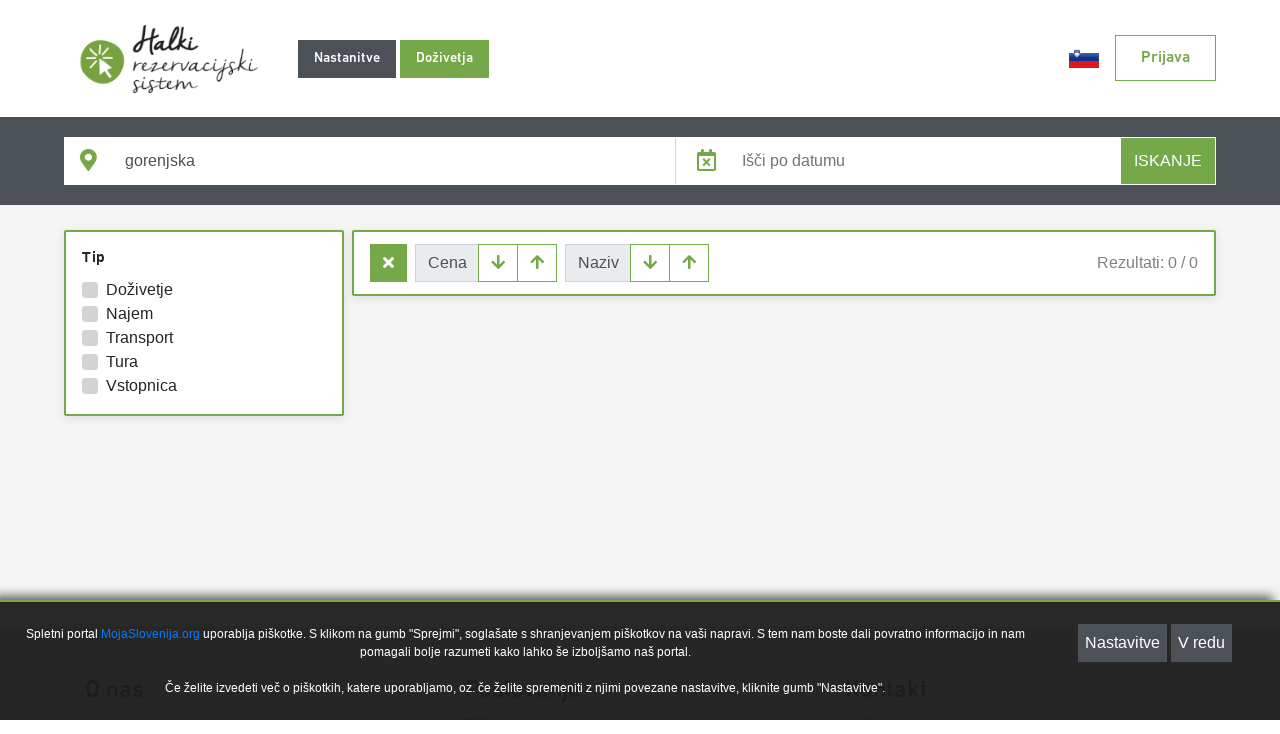

--- FILE ---
content_type: text/html; charset=utf-8
request_url: https://mojaslovenija.org/sl/experience/list/gorenjska/
body_size: 9987
content:
<!DOCTYPE html>







<html lang="sl">
<head>

    <script>
        halki_master_trackers_que                = [];

        halki_master_clear_analytics_cookies_que = [];
        halki_master_clear_marketing_cookies_que = [];
        halki_master_clear_social_cookies_que    = [];
    </script>

    
    

        <!-- TRACKERS -->
        <!-- Google Tag Manager -->

<script>

//(function(w,d,s,l,i){w[l]=w[l]||[];w[l].push({'gtm.start':

//new Date().getTime(),event:'gtm.js'});var f=d.getElementsByTagName(s)[0],

//j=d.createElement(s),dl=l!='dataLayer'?'&l='+l:'';j.async=true;j.src=

//'https://www.googletagmanager.com/gtm.js?id='+i+dl;f.parentNode.insertBefore(j,f);

//})(window,document,'script','dataLayer','GTM-PNQPCGZ');

</script>

<script>
    var cookie_analytics = localStorage["mojaslovenija-org--cookie-analytics"];

    // Only load Google tag manager if user has accepted analytics cookies
    if (cookie_analytics == 'ACCEPTED') {
        function googleTagManagerExecFctn(w,d,s,l,i) {
            w[l] = w[l] || [];
            w[l].push({
                'gtm.start' : new Date().getTime(),
                 event      : 'gtm.js'
            });

            var f  = d.getElementsByTagName(s)[0],
                j  = d.createElement(s),
                dl = l != 'dataLayer' ? '&l='+l : '';

            j.async = true;
            j.src   = 'https://www.googletagmanager.com/gtm.js?id='+i+dl;
            f.parentNode.insertBefore(j, f);
        }

        halki_master_trackers_que.push({
            fctn : googleTagManagerExecFctn,
            args : [ window, document, 'script', 'dataLayer', 'GTM-PNQPCGZ' ],
        });

        // TODO :: No cookies to clear
    }
</script>

<!-- End Google Tag Manager -->

        <!-- Global site tag (gtag.js) - Google Analytics -->

<!--
<script async src="https://www.googletagmanager.com/gtag/js?id=UA-69200126-2"></script>
<script>
  //window.dataLayer = window.dataLayer || [];
  //function gtag(){dataLayer.push(arguments);}
  //gtag('js', new Date());


  //gtag('config', 'UA-69200126-2');
</script>
-->

<!-- <script async src="https://www.googletagmanager.com/gtag/js?id=UA-69200126-2"></script> -->

<script id="google-tag-manager-initi-code">
    var cookie_analytics = localStorage["mojaslovenija-org--cookie-analytics"];

    // Only load Google tag manager if user has accepted analytics cookies
    if (cookie_analytics == 'ACCEPTED') {
        window.dataLayer = window.dataLayer || [];
        function gtagExecFctn(){
            dataLayer.push(arguments);
        }

        let gtag_script = document.createElement("script");
            gtag_script.setAttribute('async', true);
            gtag_script.setAttribute('src', "https://www.googletagmanager.com/gtag/js?id=UA-69200126-2");
        let element     = document.getElementById("google-tag-manager-initi-code");
            element.prepend(gtag_script);

        halki_master_trackers_que.push({
            fctn : gtagExecFctn,
            args : [ 'js', new Date() ],
        });

        halki_master_trackers_que.push({
            fctn : gtagExecFctn,
            args : [ 'config', 'UA-69200126-2' ],
        });

        // TODO :: Clear cookies: _gid, _ga, _gat_gtag_UA*
    }

    // Fill que with cookies that are to be cleared
    if (typeof halki_master_clear_analytics_cookies_que !== 'undefined') {
        halki_master_clear_analytics_cookies_que.push('_gid');
        halki_master_clear_analytics_cookies_que.push('_ga');
        halki_master_clear_analytics_cookies_que.push('_gat_gtag_UA*');
    }
</script>

<!-- Global site tag (gtag.js) - Google Analytics END -->

        <!-- Facebook Pixel Code -->

<!--
<script>

!function(f,b,e,v,n,t,s)

{if(f.fbq)return;n=f.fbq=function(){n.callMethod?

n.callMethod.apply(n,arguments):n.queue.push(arguments)};

if(!f._fbq)f._fbq=n;n.push=n;n.loaded=!0;n.version='2.0';

n.queue=[];t=b.createElement(e);t.async=!0;

t.src=v;s=b.getElementsByTagName(e)[0];

s.parentNode.insertBefore(t,s)}(window,document,'script',

'https://connect.facebook.net/en_US/fbevents.js');


fbq('init', '144949607623732');

fbq('track', 'PageView');

</script>

<noscript>

<img height="1" width="1"

src="https://www.facebook.com/tr?id=144949607623732&ev=PageView

&noscript=1"/>

</noscript>
-->

<script>
    var cookie_marketing = localStorage["mojaslovenija-org--cookie-marketing"];

    // Only load Facebook Pixel if user has accepted marketing cookies
    if (cookie_marketing == 'ACCEPTED') {
        function facebookPixel1ExecFctn(f,b,e,v,n,t,s) {
            if (f.fbq) return;
            n = f.fbq = function() {
                n.callMethod ? n.callMethod.apply(n,arguments) : n.queue.push(arguments)
            };

            if (!f._fbq) f._fbq=n;
            n.push = n;
            n.loaded = !0;
            n.version = '2.0';

            n.queue = [];
            t = b.createElement(e);
            t.async = !0;

            t.src = v;
            s = b.getElementsByTagName(e)[0];
            s.parentNode.insertBefore(t,s)
        }

        // This function is required, because some functions that are to
        // be executed for facebook pixel do not exist yet...
        function facebookPixel1ExecFctnPost() {
            fbq('init', '144949607623732');
            fbq('track', 'PageView');
        }

        halki_master_trackers_que.push({
            fctn : facebookPixel1ExecFctn,
            args : [ window, document, 'script', 'https://connect.facebook.net/en_US/fbevents.js' ],
        });

        halki_master_trackers_que.push({
            fctn : facebookPixel1ExecFctnPost,
            args : [ ],
        });
    }

    // Fill que with cookies that are to be cleared
    if (typeof halki_master_clear_marketing_cookies_que !== 'undefined') {
        halki_master_clear_marketing_cookies_que.push('_fbp');
    }

</script>

<!--
<noscript>

<img height="1" width="1"

src="https://www.facebook.com/tr?id=144949607623732&ev=PageView

&noscript=1"/>

</noscript>
-->

<!-- End Facebook Pixel Code -->

        <!-- Facebook Pixel Code -->

<script>
//!function(f,b,e,v,n,t,s)
//{if(f.fbq)return;n=f.fbq=function(){n.callMethod?
//n.callMethod.apply(n,arguments):n.queue.push(arguments)};
//if(!f._fbq)f._fbq=n;n.push=n;n.loaded=!0;n.version='2.0';
//n.queue=[];t=b.createElement(e);t.async=!0;
//t.src=v;s=b.getElementsByTagName(e)[0];
//s.parentNode.insertBefore(t,s)}(window,document,'script',
//'https://connect.facebook.net/en_US/fbevents.js');
//fbq('init', '349986276792989');
//fbq('track', 'PageView');
</script>

<!--
<noscript>
<img height="1" width="1" src="https://www.facebook.com/tr?id=349986276792989&ev=PageView&noscript=1"/>
</noscript>
<meta name="facebook-domain-verification" content="gi9h4clz34vb4qqbm6kb52f07c3tt2" />
-->

<script id="facebook-pixel2-manager-initi-code">
    var cookie_marketing = localStorage["mojaslovenija-org--cookie-marketing"];

    // Only load Facebook Pixel if user has accepted marketing cookies
    if (cookie_marketing == 'ACCEPTED') {
        function facebookPixel2ExecFctn(f,b,e,v,n,t,s) {
            if (f.fbq) return;
            n = f.fbq = function(){
                n.callMethod ? n.callMethod.apply(n,arguments) : n.queue.push(arguments)
            };

            if (!f._fbq) f._fbq = n;
            n.push = n;
            n.loaded = !0;
            n.version = '2.0';

            n.queue = [];
            t = b.createElement(e);
            t.async = !0;

            t.src = v;
            s = b.getElementsByTagName(e)[0];
            s.parentNode.insertBefore(t, s)
        }

        // This function is required, because some functions that are to
        // be executed for facebook pixel do not exist yet...
        function facebookPixel2ExecFctnPost() {
            fbq('init', '349986276792989');
            fbq('track', 'PageView');
        }

        let fb_meta = document.createElement("meta");
            fb_meta.setAttribute('name', 'facebook-domain-verification');
            fb_meta.setAttribute('content', 'gi9h4clz34vb4qqbm6kb52f07c3tt2');
        let element     = document.getElementById("facebook-pixel2-manager-initi-code");
            element.prepend(fb_meta);

        halki_master_trackers_que.push({
            fctn : facebookPixel2ExecFctn,
            args : [ window, document, 'script', 'https://connect.facebook.net/en_US/fbevents.js' ],
        });

        halki_master_trackers_que.push({
            fctn : facebookPixel2ExecFctnPost,
            args : [ ],
        });
    }

    // Fill que with cookies that are to be cleared
    if (typeof halki_master_clear_marketing_cookies_que !== 'undefined') {
        halki_master_clear_marketing_cookies_que.push('_fbp');
    }
</script>

<!--
<noscript>
<img height="1" width="1" src="https://www.facebook.com/tr?id=349986276792989&ev=PageView&noscript=1"/>
</noscript>
<meta name="facebook-domain-verification" content="gi9h4clz34vb4qqbm6kb52f07c3tt2" />
-->

<!-- End Facebook Pixel Code -->


    



    <script>

        // Parse through halki_master_trackers_que and exectue only
        // those that have been approved by user.
        for (let item of halki_master_trackers_que) {
            item.fctn.apply(null, item.args);
        }

    </script>


    <meta http-equiv="Content-type" content="text/html; charset=utf-8">
    <meta name="viewport" content="width=device-width, initial-scale=1.0, minimum-scale=1">

    

    




<meta name="keywords" content="Poceni nočitev v Sloveniji. Nočitev z zajtrkom. Počitnice v Sloveniji. Hotel, apartma, apartman, terme, turistična kmetija, vila, sobe, glamping, kamp, Slovenija, Moja Slovenija, Zdaj je čas, odkrijmo Slovenijo, dopust, počitnice doma, turistični bon, turistični vavčer, voucher, namestitev za družine, Bled, Bohinj, Kranjska Gora, Bovec, Soča, Izola, Portorož, Piran, Kolpa, Laško, Olimje, Obala, Koroška, Prekmurje, Logarska dolina, Bela Krajina, Julijske Alpe, Čatež, zdravilišča, toplice, Moravci">
<meta name="description" content="Enostavno poišči in rezerviraj nastanitev v Sloveniji. Izkoristi svoj bon, turistični vavčer, dopust doma, namestitev, terme, aktivnosti in doživetja z rezervacijskim portalom Moja Slovenija podjetja Halki d.o.o.. Hitro, poceni in zanesljivo.">


    <link rel="shortcut icon" href="/static/img/favicon.ico">


    <!-- This is a title block. Override it with new title! -->
    <title>
        
    Rezervacije doživetij

    </title>

<!--
    CSS section
-->

    <!-- Glyphicons -->
    <link href="/static/fontawesome-free-5.15.3-web/css/all.css"
        rel="stylesheet">

    <link href="/static/bootstrap-4.5.3/css/bootstrap.min.css"
        rel="stylesheet" type="text/css">

    <link href="/static/world-flags-sprite-master/stylesheets/flags32.css"
        rel="stylesheet" type="text/css">


    <!-- !!This line MUST be last CSS!! -->
    <link href="/static/application/styles/dist/master.css?id=20251011_0730"
          rel="stylesheet" type="text/css">


    

    <meta name="viewport" content="initial-scale=1.0, user-scalable=no">

    <!-- !!This line MUST be last!! -->
    <link href="/static/application/styles/dist/app_hotel/hotel_search_results.css?id=20251011_0730"
          rel="stylesheet" type="text/css">

    <link href="/static/application/styles/dist/app_sightseeing/experience_search_results.css?id=20251011_0730"
          rel="stylesheet" type="text/css">




    <!-- Common CSS style. Inline CSS styles that apply always go here -->
    <style type="text/css">
    

    </style>

<!------------------------------------------------------------------>



<!--
    Javascript section
-->

    <!-- jQuery -- required for bootstrap -- but I may actually only need
         bootstrap CSS... for now we include it here, but we'll see -->
    <script src="/static/jquery-3.5.1/jquery-3.5.1.min.js"
            type="text/javascript" ></script>

    <!--  BOOTSTRAP - form element styling -->
    <script src="/static/bootstrap-4.5.3/js/bootstrap.bundle.min.js"
            type="text/javascript" ></script>

    <!--  CLEAVE.JS - input masks -->
    <script src="/static/cleave/dist/cleave.min.js"
            type="text/javascript" ></script>
    <script src="/static/cleave/dist/addons/cleave-phone.i18n.js"
            type="text/javascript" ></script>

    <script>
        HTTP_PREFIX = "";
    </script>

    <!-- Load gettext translations to JS -->
    <script type="text/javascript" src="/sl/jsi18n/"></script>

    <!-- Include here your own page-specific plugins within 'javascript_plugins'
         block. -->
    



    
        <!-- Custom uncompressed JavaScript plugin includes code comes here... -->
    

    <!-- Inline Javascript function that should be preloaded -->
    <script type="text/javascript" charset="utf-8">

        /**
         * CSRF token getter - will extract CSRF token & make it available to JS */
        function getCSRFToken() {
            return jQuery("[name=csrfmiddlewaretoken]").val();
        }

        /**
         * The function bellow can eb used to extract CSRF token from the
         * page. Presumably this is needed for Ajax requests.
         * \param name Name of the cookie where CSRF can be found. */
        function getCookie(name) {
          var cookieValue = null;
          if (document.cookie && document.cookie != "") {
            var cookies = document.cookie.split(";");
            for (var i = 0; i < cookies.length; i++) {
              var cookie = jQuery.trim(cookies[i]);
              // Does this cookie string begin with the name we want?
              if (cookie.substring(0, name.length + 1) == name + "=") {
                cookieValue = decodeURIComponent(cookie.substring(name.length + 1));
                break;
              }
            }
          }
          return cookieValue;
        }

        var csrftoken = getCookie('csrftoken');
        var base_page_url = "/sl/";

        /**
          * This function returns methods, that do not require CSRF.
          * Since CSRF token should be kept secret as much as possible, it
          * makes sense to only use it, when it is required.
          * \param method Name of the method that we will test. */
        function csrfSafeMethod(method) {
            // these HTTP methods do not require CSRF protection
            return (/^(GET|HEAD|OPTIONS|TRACE)$/.test(method));
        }

        /**
          * This is common AJAX setup for all pages. */
        function ajaxCommonSetup() {
            $.ajaxSetup({

                // Called before data is sent
                beforeSend: function(xhr, settings) {

                    // Modify request header - add CSRF token.
                    if (!csrfSafeMethod(settings.type) && !this.crossDomain) {
                        xhr.setRequestHeader("X-CSRFToken", csrftoken);
                    }
                }
            });
        }


        // Function to indicate that internet is not accessible
        // When is_accessible goes to false, we display 'no net' indicator
        function net_indicator(is_accessible) {
            if (is_accessible) {
                $('.icon-network-is-down').hide();
                $('.icon-network-is-accessible').show();
            } else {
                $('.icon-network-is-down').show();
                $('.icon-network-is-accessible').hide();
            }
        }

        $(document).ready(function() {

            // AJAX setup
            ajaxCommonSetup();

            // Display COOKIE notice in case if any of settings is missing
            setTimeout(function() {
                var cookie_choice    = localStorage["mojaslovenija-org--cookie-choice"];
                var cookie_analytics = localStorage["mojaslovenija-org--cookie-analytics"];
                var cookie_marketing = localStorage["mojaslovenija-org--cookie-marketing"];
                var cookie_social    = localStorage["mojaslovenija-org--cookie-social"];

                var do_not_show_cookie_notice = "" == 'True';
                var cookies_is_use_analytics  = "True"  == 'True';
                var cookies_is_use_marketing  = "True"  == 'True';
                var cookies_is_use_social     = "False"     == 'True';

                //console.log(cookie_choice);
                //console.log(cookie_analytics);
                //console.log(cookie_marketing);
                //console.log(cookie_social);
                //console.log(do_not_show_cookie_notice);

                // When do_not_show_cookie_notice is set, skip banner
                if (do_not_show_cookie_notice) {
                    // do nothing

                } else if (cookie_analytics === undefined && cookies_is_use_analytics ||
                           cookie_marketing === undefined && cookies_is_use_marketing ||
                           cookie_social    === undefined && cookies_is_use_social    ||
                           cookie_choice    === undefined                             ) {
                    document.getElementById("cookie-notification-banner-id").classList.add("shown");
                }

                //// Display cookie choice if user hasn't yet made one
                //if  (cookie_choice == "ACCEPTED" || do_not_show_cookie_notice) {
                    //// Do nothing...

                //// When user prevously rejected cookies, ask again...
                //} else if (cookie_choice == "REJECTED") {
                    ////document.getElementById("cookie-notice").style.bottom = "0px";
                    //document.getElementById("cookie-notification-banner-id").classList.add("shown");

                //} else {
                    //document.getElementById("cookie-notification-banner-id").classList.add("shown");
                //}

            }, 600);

            // Remove rejected cookies
            removeRejectedCookies();
        });

        // Function to accept cookies
        function acceptCookies() {
            var cookies_is_use_analytics  = "True"  == 'True';
            var cookies_is_use_marketing  = "True"  == 'True';
            var cookies_is_use_social     = "False"     == 'True';

            if (cookies_is_use_analytics) { localStorage["mojaslovenija-org--cookie-analytics"] = "ACCEPTED"; }
            if (cookies_is_use_marketing) { localStorage["mojaslovenija-org--cookie-marketing"] = "ACCEPTED"; }
            if (cookies_is_use_social)    { localStorage["mojaslovenija-org--cookie-social"]    = "ACCEPTED"; }
                                            localStorage["mojaslovenija-org--cookie-choice"]    = "DONE";

            // Hide COOKIE notice in case if any of settings is missing
            cookiesBarClose();

            // document.getElementById("cookie-notification-banner-id").classList.remove("shown");
            // localStorage["mojaslovenija-org--cookie-choice"] = "ACCEPTED";
            // window.location.reload();
        }

        // Function to reject cookies
        function rejectCookies() {
            var cookies_is_use_analytics  = "True"  == 'True';
            var cookies_is_use_marketing  = "True"  == 'True';
            var cookies_is_use_social     = "False"     == 'True';

            if (cookies_is_use_analytics) { localStorage["mojaslovenija-org--cookie-analytics"] = "REJECTED"; }
            if (cookies_is_use_marketing) { localStorage["mojaslovenija-org--cookie-marketing"] = "REJECTED"; }
            if (cookies_is_use_social)    { localStorage["mojaslovenija-org--cookie-social"]    = "REJECTED"; }
                                            localStorage["mojaslovenija-org--cookie-choice"]    = "DONE";

            // Hide COOKIE notice in case if any of settings is missing
            cookiesBarClose();

            // document.getElementById("cookie-notification-banner-id").classList.remove("shown");
            // localStorage["mojaslovenija-org--cookie-choice"] = "REJECTED";

            // Remove cookies -- we need to think about it..
            // document.cookie = "XCSRF-TOKEN=; Max-Age=-99999999; path=/;";
            // document.cookie = "csrftoken=; Max-Age=-99999999; path=/;";
        }

        /**
         * Function for cookie post-processing after those have been confirmed
         * or rejected. */
        function cookiesBarClose() {
            setTimeout(function() {
                document.getElementById("cookie-notification-banner-id").classList.remove("shown");
                window.location.reload();
            }, 1200);
        }

        /**
         * Function will remove cookies that were rejected by the user */
        function removeRejectedCookies() {
            halki_master_clear_analytics_cookies_que = [];
            halki_master_clear_marketing_cookies_que = [];
            halki_master_clear_social_cookies_que    = [];

            if (localStorage["mojaslovenija-org--cookie-analytics"] == "REJECTED") {
                for (let item of halki_master_clear_analytics_cookies_que) {
                    let str = item;
                    if (item.slice(-1) == '*') { str = str.slice(0,-1); }
                }
            }

            if (localStorage["mojaslovenija-org--cookie-marketing"] == "REJECTED") {
                ;
            }

            if (localStorage["mojaslovenija-org--cookie-social"]    == "REJECTED") {
                ;
            }
        }

        /**
         * Function to disable element with given ID - useful for disabling
         * buttons to prevent double-clicking. */
        function disableElement(element_id) {
            $(element_id).prop("disabled", true);
        }

        /**
         * Function to enable element with provided ID - useful to
         * re-enable previously disabled buttons. */
        function enableElement(element_id) {
            $(element_id).prop("disabled", false);
        }

    </script>

<!------------------------------------------------------------------>

</head>

<body>
    
    

        <!-- TRACKERS -->
        <!-- Google Tag Manager (noscript) -->
<!--
<noscript>
    <iframe src="https://www.googletagmanager.com/ns.html?id=GTM-PNQPCGZ"
            height="0"
            width="0"
            style="display:none;visibility:hidden">
    </iframe>
</noscript>
-->
<!-- End Google Tag Manager (noscript) -->


    



    <input type="hidden" name="csrfmiddlewaretoken" value="XyE5v9PH740b0ul6N9dHBslANA8ZROwEaNAXrCeIMqjWwsb2Ag231iSpCS4JtO3r">

    <!-- Cookie notice has a common part and content that can be overloaded... -->
    <div class="cookie-notification-banner"
         id="cookie-notification-banner-id"
         style=""
    >
        <div style="display: table-cell;
                    vertical-align: middle;"
        >
            <div class="row no-gutters">

                




<div class="cookie-notification-banner-content col-sm-10 py-3"
     style="text-align: center;
            margin: 0 auto;"
>
    Spletni portal 

    <a href="/sl/">MojaSlovenija.org</a>

    
        uporablja piškotke. S klikom na gumb "Sprejmi", soglašate s shranjevanjem
        piškotkov na vaši napravi. S tem nam boste dali povratno informacijo in nam pomagali bolje razumeti
        kako lahko še izboljšamo naš portal.
    
    <br><br>
    
        Če želite izvedeti več o piškotkih, katere uporabljamo, oz. če želite spremeniti
        z njimi povezane nastavitve, kliknite gumb "Nastavitve".
    


 <!-- TODO :: Allow user to disable certain kinds of cookies -->
</div>

<div style="text-align: center;
            margin: 0 auto;"
     class="col-sm-2"
>
    <a href="/sl/piskotki/">
        <button type="button" style="margin-top: 15px; border-radius:0px;"
                class="btn btn-info standard-button btn-xs"
        >
            Nastavitve
        </button>
    </a>
    <button type="button" style="margin-top: 15px; border-radius:0px;"
            class="btn btn-info standard-button btn-xs"
            onclick="acceptCookies()">
        V redu
    </button>
</div>


            </div>
        </div>
    </div>



    

    <style>
    /* * { border:1px solid black} */
    </style>

    <div id="root">

        <!-- TOP header bar - will contain menu and logo -->
        






    





<!-- Modal -->
<div class="modal fade"
     id="login-form-modal"
     tabindex="-1"
     data-backdrop="static"
     aria-labelledby="login-form-modal-Label" aria-hidden="true">
  <div class="modal-dialog modal-dialog-centered modal-sm">
    <div class="modal-content">
      <div class="modal-header">
        <h5 class="modal-title" id="exampleModalLabel">Prijava</h5>
        <button type="button" class="close" data-dismiss="modal" aria-label="Close">
            <span aria-hidden="true">&times;</span>
        </button>
      </div>
      <div class="modal-body">
        <p>Vnesite vaše uporabniško ime in geslo.</p>

        <div class="form-group">
            <input type="text"
                   name="username"
                   class="form-control standard-input"
                   id="main-login-username"
            >
            <label for="main-login-username">
                Vnesite uporabniško ime
            </label>
        </div>

        <div class="form-group">
            <input type="password"
                   name="password"
                   class="form-control standard-input"
                   id="main-login-password"
            >
            <label for="main-login-password">
                Vnesite geslo
            </label>
        </div>

        <div id="login-progress-indicator"
             class="w-100 text-center d-none"
        >
            <div class="spinner-border" role="status">
              <span class="sr-only">Loading...</span>
            </div>
            <div>Prijava v teku...</div>
        </div>

        <h6 class="login-failure-message text-danger d-none">
            Prijava ni bila uspešna. Ste pravilno vnesli uporabniško ime in geslo?
        </h6>
      </div>
      <div class="modal-footer">
        <button type="button"
                class="standard-button mr-2 pl-4 pr-4"
                data-dismiss="modal">
            Zapri
        </button>

        <button type="button"
                class="standard-button pl-4 pr-4"
                onclick="submit_login_data()"
        >
            Prijavi se
        </button>
      </div>
    </div>
  </div>
</div>

<script>

    function csrfSafeMethod(method) {

        // these HTTP methods do not require CSRF protection
        return (/^(GET|HEAD|OPTIONS|TRACE)$/.test(method));
    }

    /**
      * The function bellow can eb used to extract CSRF token from the
      * page. Presumably this is needed for Ajax requests.
      * \param name Name of the cookie where CSRF can be found. */
    function getCookie(name) {
        var cookieValue = null;
        if (document.cookie && document.cookie != '') {
            var cookies = document.cookie.split(';');
            for (var i = 0; i < cookies.length; i++) {
                var cookie = jQuery.trim(cookies[i]);
                // Does this cookie string begin with the name we want?
                if (cookie.substring(0, name.length + 1) == (name + '=')) {
                    cookieValue = decodeURIComponent(cookie.substring(name.length + 1));
                    break;
                }
            }
        }
        return cookieValue;
    }
    var csrftoken;

    $(document).ready(function () {

        // Setup csrf token
        csrftoken = getCookie('csrftoken');

        // Define callback when modal is open
        $('#login-form-modal').on('show.bs.modal', function () {
            $('#main-login-username').val('');
            $('#main-login-password').val('');
            $('.login-failure-message').addClass('d-none');
            $('.login-failure-message').removeClass('d-block');
        })

        // Form submission on ENTER key
        $('input[id^="main-login-"]').keypress(function (e) {
            if (e.which == 13) { submit_login_data(); return false; }
        });
    })





    /**
     * This function will submit data to the backend using AJAX. */
    function submit_login_data() {

        // Prepare data for submission
        var data = {
            username : $('#main-login-username').val(),
            password : $('#main-login-password').val(),
        }

        // Setup AJAX parameters
        $.ajaxSetup({

            // Called before data is sent
            beforeSend: function(xhr, settings) {

                // Modify request header - add CSRF token.
                if (!csrfSafeMethod(settings.type) && !this.crossDomain) {
                    xhr.setRequestHeader("X-CSRFToken", csrftoken);
                }
            }
        });

        // Turn on progress indicator and error message
        $('#login-progress-indicator').removeClass('d-none');
        $('#login-progress-indicator').addClass('d-block');
        $('.login-failure-message').removeClass('d-block');
        $('.login-failure-message').addClass('d-none');


        // AJAX call - We delay it a bit so that
        // progress indicator doesn't blink.
        setTimeout(function() {
            var request = $.ajax({
                type:     "POST",
                url:      "/sl/ajax_login_url/",
                cache:    false,
                async:    true,
                data:     JSON.stringify(data),
                dataType: "json",
                contentType: "application/json"
            });

            // We attempt to submit CC details via AJAX - when success...
            request.done(function(response) {

                // Turn off progress indicator
                $('#login-progress-indicator').removeClass('d-block');
                $('#login-progress-indicator').addClass('d-none');

                // Do not display error message
                $('.login-failure-message').removeClass('d-block');
                $('.login-failure-message').addClass('d-none');

                // Closing modal window
                $('#login-form-modal').modal('hide');
                location.reload();
            });

            // When fail...
            request.fail(function(response) {

                // Turn off progress indicator
                $('#login-progress-indicator').removeClass('d-block');
                $('#login-progress-indicator').addClass('d-none');

                // Display error message
                $('.login-failure-message').addClass('d-block');
                $('.login-failure-message').removeClass('d-none');
            });

        }, 500);
    }

</script>



<div id="top-header">

    <nav class="navbar navbar-expand-lg navbar-light"
         style="background-color : white;">
        <a class="navbar-brand" href="/sl/">
            <img src="/static/img/assets/color-logo.png"
                 class="d-inline-block align-top"
                 alt=""
                 loading="lazy">
        </a>

        <button class="navbar-toggler"
                type="button"
                data-toggle="collapse"
                data-target="#navbarText"
                aria-controls="navbarText"
                aria-expanded="false"
                aria-label="Toggle navigation"
        >
            <span class="navbar-toggler-icon"></span>
            <span class="navbar-toggler-icon expanded"></span>
        </button>

        <div class="collapse navbar-collapse" id="navbarText">
        
            <ul class="navbar-nav mr-auto subpage-selector">
            
                <li class="nav-item ">
                    <a class="nav-link"
                       href="/sl">
                        Nastanitve
                        <span class="sr-only">
                            (current)
                        </span>
                    </a>
                </li>
            

            
                <li class="nav-item active">
                    <a class="nav-link"
                       href="/sl/experience"
                       tabindex="-1"
                       aria-disabled="true"
                    >
                        Doživetja
                    </a>
                </li>
            

            

            
            </ul>
        

            <hr>

            <!-- Username if available -->
            <span class="navbar-text mr-3">
                
            </span>

            <ul class="navbar-nav">




                <li class="nav-item dropdown lang-selector-placeholder ">
                    <a class="nav-link dropdown-toggle f32"
                        id="top-header-language-indicator"
                        role="button"
                        data-toggle="dropdown"
                        aria-haspopup="true"
                        aria-expanded="false"
                    >

                    
                        <span class="flag si
                                          
                                          
                                          "
                        ></span>
                    
                    </a>
                    <div class="dropdown-menu"
                         aria-labelledby="top-header-language-indicator"
                    >

                        
                            <a class="dropdown-item"
                               id="main-page-lang-selector-en"
                               href="/en"
                            >
                            
                                Angleščina
                            
                            </a>
                        
                            <a class="dropdown-item"
                               id="main-page-lang-selector-sl"
                               href="/sl"
                            >
                            
                                Slovenščina
                            
                            </a>
                        
                    </div>
                </li>


            

            
                <li class="nav-item">
                 <!--  href="/en/accounts/login/" -->
                    <a
                       class="nav-link p-0"
                       title="Prijava"
                       data-toggle="modal"
                       data-target="#login-form-modal"
                    >
<!--
                        <i class="fas fa-sign-in-alt"
                           style="font-size:32px; position: relative; top: 4px;"></i>
-->
                        <div class="login-button">
                            <span>Prijava</span>
                        </div>
                    </a>
                </li>
            

            </ul>
        </div>
    </nav>

</div>

<script>
    $(document).ready(function() {
        $('[id*="main-page-lang-selector-"]').on('click', function(e) {

            // Do not run this code when URL is too short
            if (window.location.href.split('/').length    <= 4 ||
                window.location.href.split('/')[3].length != 2 ) { return; }

            // Prevent default function of <a> tag
            e.preventDefault();
            e.stopPropagation();

            // Extract target language code from event object
            const id_arr = e.currentTarget.id.split('-');
            const lang   = id_arr[id_arr.length - 1];

            // Fix URL
            const url_arr    = window.location.href.split('/');
                  url_arr[3] = lang;
            const new_url    = url_arr[0]
                             + '//'
                             + url_arr[2]
                             + '/'
                           //+ lang
                           //+ '/'
                             + url_arr.slice(3, url_arr.length).join('/');
console.log(url_arr);
            // Redirect not new URL.
            window.location.href = new_url;

        });
    });
</script>




        <!-- While header and footer are present on all pages,
             content section will change all the time. -->
        <div id="content-section">
        

<form action="/sl/experience/search/"
      method="POST"
      id="experience-search-form"
>
    <!-- Parameters must be specified here in order to be submitted -->
    <input type="hidden" name="csrfmiddlewaretoken" value="XyE5v9PH740b0ul6N9dHBslANA8ZROwEaNAXrCeIMqjWwsb2Ag231iSpCS4JtO3r">



    <div id="intro-section-minified">

        <!-- Search box -->
        <div id="search-section">

        </div>

    </div>

    <!-- Content section -->
    <div id="result-section"
         class="row no-gutters"
    >
        <div class="w-100" id="experience-search-results-placeholder"></div>
    </div>



</form>

    <script>
        $(document).ready(function () {
            $('.cancellation-policy-container').popover();

            // Call function to generate ReactJS component - for search results
            let component = ReactJS.generateComponent(
                'ExperienceSearchResults',
                {
                    'props' : {
                        'experience_search_url'    : "/sl/experience/search/",
                        'experience_base_url'      : "/sl/experience/",
                        'experience_detail_url'    : "/sl/experience/detail/",
                        'experience_cost_ajax_url' : "/sl/experience/detail/ajax/get_cost/UNKNOWN_EXPERIENCE/",
                        'experience_refs_ajax_url' : "/sl/experience/get_exp_refs/",
                        'supplier_base_url'        : "/sl/supplier/",
                        'static_resources_url'     : "/static/",
                        'base_page_url'            : "/sl/",
                        'search_string'            : "gorenjska",
                        'search_string_id'         : "STRING",
                        'search_string_val'        : "",
                        'from_date'                : "",
                        'till_date'                : "",
                        'show_search_suggestions'  : "True",
                        'experience_search_suggestions_type' : "REGIONS",
                        'is_search_by_string'      : "True" == 'True',
                        'is_search_by_date'        : "True" == 'True',
                        'search_by_date_type'      : "SINGLE",
                    },
                }
            );

            component.append($('#experience-search-results-placeholder')[0]);
        })
    </script>




        </div>

        <!-- Footer -->
        <div id="footer-section">
            






<!-- footer section for MojaSlovenija.org -->
<div id="footer-section-container">
    <div id="footer-section-info" class="container">
        <div class="row">
            <div class="col-md-4">
                <h4 class="footer-title">O nas</h4>

                <a href="/sl/kontakt/" class="standard-footer-link" >
                    <p class="footer-text with-space">Kontakt</p>
                </a>

                <a href="/sl/podjetje/" class="standard-footer-link" >
                    <p class="footer-text with-space">Podjetje</p>
                </a>

                <a href="/sl/pogoji_uporabe/" class="standard-footer-link" >
                    <p class="footer-text with-space">Pogoji uporabe</p>
                </a>

                <a href="/sl/gdpr/" class="standard-footer-link" >
                    <p class="footer-text with-space">Politika varstva osebnih podatkov</p>
                </a>
            </div>

            <div class="col-md-4">
                <h4 class="footer-title">Poslovanje</h4>

                <a href="/sl/piskotki/" class="standard-footer-link" >
                    <p class="footer-text with-space">Piškotki</p>
                </a>

                <a href="/sl/pravice/" class="standard-footer-link" >
                    <p class="footer-text with-space">Zasebnost</p>
                </a>
            </div>

            <div class="col-md-4">
                <h4 class="footer-title">Kontakt</h4>
                <p class="footer-text">Halki d.o.o.</p>
                <p class="footer-text">Breznikova ulica 15,</p>
                <p class="footer-text">1230 Domžale</p>
                <p class="footer-text">Tel: +386 (0) 590-84-109</p>
                <p class="footer-text">info@mojaslovenija.org</p>


                <div id="footer-section-social">
                    <div>
                        <a href="https://www.facebook.com/mojaslovenijabooking/"
                           class="standard-footer-link" target="_blank">
                            <i class="fab fa-facebook"></i>
                        </a>

                        <a href="https://www.instagram.com/mojaslovenija_org"
                           class="standard-footer-link" target="_blank">
                            <i class="fab fa-instagram"></i>
                        </a>

                        <a href="https://twitter.com/mojaslovenija_o"
                           class="standard-footer-link" target="_blank">
                            <i class="fab fa-twitter"></i>
                        </a>

                        <a href="https://www.linkedin.com/in/moja-slovenija-0b504a1aa/"
                           class="standard-footer-link" target="_blank">
                            <i class="fab fa-linkedin-in"></i>
                        </a>

                        <a href="https://www.youtube.com/"
                           class="standard-footer-link" target="_blank">
                            <i class="fab fa-youtube"></i>
                        </a>
                    </div>
                </div>
            </div>
        </div>
    </div>

<!--
    <div id="footer-section-spacer">
        <div style="    width: 80%;
    height: 2px;
    border-top: 2px solid white;
    margin: 15px auto;"></div>
    </div>
-->

</div>





        </div>
    </div>

    <noscript>
        Za uporabo zaledja morate omogočiti JavaScript!
    </noscript>

    

        





<script src="/static/reactjs/dist/bundle.js?id=20251011_0730"></script>
<script>
    $(document).ready(function() {

        // Check if there is experience search form tag present. If so,
        // then we can use it to submit query. If not -> we will use internal
        // form.
        let experience_form = null;
        if ($('#experience-search-form')[0]) { experience_form = $('#experience-search-form')[0] }


        // Call function to generate ReactJS component
        let component = ReactJS.generateComponent(
            'ExperienceSearchBar',
            {
                'props' : {
                    'experience_search_url'    : "/sl/experience/search/",
                    'experience_base_url'      : "/sl/experience/",
                    'experience_cost_ajax_url' : "/sl/experience/detail/ajax/get_cost/UNKNOWN_EXPERIENCE/",
                    'experience_refs_ajax_url' : "/sl/experience/get_exp_refs/",
                    'base_page_url'            : "/sl/",
                    'search_string'            : "gorenjska",
                    'search_string_id'         : "STRING",
                    'search_string_val'        : "",
                    'from_date'                : "",
                    'till_date'                : "",
                    'show_search_suggestions'  : "True",
                    'experience_search_suggestions_type' : "REGIONS",
                    'is_search_by_string'      : "True" == 'True',
                    'is_search_by_date'        : "True" == 'True',
                    'search_by_date_type'      : "SINGLE",
                    'experience_form_ref'      : experience_form,
                },
            }
        );

        component.append($('#search-section')[0]);
    });
</script>


    




</body>

</html>


--- FILE ---
content_type: text/css
request_url: https://mojaslovenija.org/static/application/styles/dist/master.css?id=20251011_0730
body_size: 6523
content:
@charset "UTF-8";
/*******************************************************************************
 *  Copyright (C) 2020 Miha Kitič<miha.kitic@mksp.si> - All rights reserved!   *
 ******************************************************************************/
/*
 * Base styles on original BASE scss file
 */
/*******************************************************************************
 *  Copyright (C) 2020 Miha Kitič<miha.kitic@mksp.si> - All rights reserved!   *
 ******************************************************************************/
/*
 * Essential SASS variables
 */
/*******************************************************************************
 *  Copyright (C) 2020-22 Miha Kitič<miha.kitic@mksp.si> - All rights reserved!   *
 ******************************************************************************/
/*
 * Load essential SCSS variables
 */
/*******************************************************************************
 *  Copyright (C) 2020 Miha Kitič<miha.kitic@mksp.si> - All rights reserved!   *
 ******************************************************************************/
/*
 * Essential SASS variables
 */
/*
 * Essential styles
 */
html, body {
  width: 100%;
  height: 100%;
}

a:link {
  text-decoration: none;
}

a:visited {
  text-decoration: none;
}

a:hover {
  text-decoration: none;
}

a:active {
  text-decoration: none;
}

/* Configure essential colors */
:root {
  --primary_1:  #475663;
  /* Dark grey */
  --primary_1_60prc:  #d2456c;
  --primary_1_40prc:  #e8a1b5;
  --primary_2:  #74a848;
  /* Leaf green */
  --primary_2_80prc:  #6f7478;
  --primary_2_60prc:  #9a9a9f;
  --primary_2_40prc:  #74a848;
  --primary_2_20prc:  #d7d7d8;
  --secondary_1:  #2A2A2A;
  --secondary_2:  #74a848;
  --secondary_3:  #2A2A2A;
  --font-dark-bg:  #FFFFFF;
  --font-dark-bg-hover:  #FFFFFF;
  --font-light-bg:  #6e6f73;
  --font-light-bg-hover:  #304042;
  --secondary_warning:  #fd0941;
  --secondary_disabled:  lightgrey;
  --check_mark:  #497cbb;
  --hotel_star:  #f3db65;
  --switch_check:  lightgrey;
  /* var(--primary_1);  #007bff; */
  --description:  #44505e;
  --page_bg:  #f5f5f5;
  --page_fg:  #FFFFFF;
}

/**
 * Configering fonts - instead of setting @font-face to font names, we decide to
 * configure font families by function. This allows us to more easily adapt
 * entire application to new customer as it is only required to override 'src'
 * property of the family to apply fonts throghout application where required.
 *
 * A number of font-faces may be linked to the same font. */
@font-face {
  font-family: Text-Message;
  src: url("/static/fonts/ChaparralPro-Regular.otf");
}

@font-face {
  font-family: fontTextBook;
  src: url("/static/fonts/ChaparralPro-Semibold.otf");
}

@font-face {
  font-family: Text-Component;
  src: url("/static/fonts/ChaparralPro-Semibold.otf");
}

@font-face {
  font-family: ChaparralPro-Bold;
  src: url("/static/fonts/ChaparralPro-Bold.otf");
}

@font-face {
  font-family: ChaparralPro-semibold;
  src: url("/static/fonts/ChaparralPro-Semibold.otf");
}

h1, h2, h3, h4, h5, h6 {
  font-family: Heading, sans-serif;
}

/*
 * We will agree, that each template will have a div#root and that this
 * element will always (in most cases) have a width of 100%. */
div#root {
  width: 100%;
  height: 100%;
}

/* General font settings */
p, li {
  font-family: fontTextBook;
}

/* Some predefined cursors */
.cursor-help {
  cursor: help;
}

.cursor-pointer {
  cursor: pointer;
}

/* Checkbox */
/* TODO :: input[type="checkbox"]:checked { background-color: var(--switch_check); } */
/* Markdownify fixes */
ins {
  text-decoration: underline;
}

/******************************************************************************
 **  SOME STANDARD PAGE COMPONENTS THAT WILL HAVE SAME STYLING ALL OVER PAGE **
 ******************************************************************************/
/* Standard page button */
/* a[type="button"], li.nav-item { background-color : transparent !important; } */
.standard-button {
  color: var(--font-dark-bg);
  background-color: var(--primary_2);
  border: 0;
  text-align: center;
  padding: 7px;
  transition: background-color 0.35s;
  border-radius: 0 !important;
  outline: unset;
}

.standard-button:hover:not(:disabled) {
  background-color: var(--primary_1);
  color: var(--font-dark-bg);
}

.standard-button:focus {
  outline: unset;
}

.standard-button:disabled {
  opacity: 0.5;
}

.standard-button > div {
  overflow: hidden;
  -webkit-box-orient: vertical;
  -webkit-line-clamp: 1;
  text-overflow: ellipsis;
  display: -webkit-box;
}

a.standard-footer-link > * {
  color: var(--font-light-bg);
  text-shadow: 0px 0px 0px transparent;
  transition: all 0.35s;
}

a.standard-footer-link:hover > * {
  color: var(--font-light-bg-hover);
  text-shadow: 1px 1px 6px #888888cc;
}

.standard-input {
  border-radius: 0px;
  height: 46px;
}

.standard-select {
  border-radius: 0px;
  height: 46px;
}

.standard-textarea {
  border-radius: 0px;
}

/* Modal form formatting */
.modal-dialog .modal-header, .popover-header, .search-sel-room-label > button > span {
  background-color: var(--primary_1);
  color: var(--font-dark-bg);
}

.popover .arrow::after, .popover-header::before {
  border-bottom-color: var(--primary_1) !important;
}

div.popover {
  box-shadow: 0px 2px 20px #aeaeae;
  max-width: 350px;
}

.modal-dialog .modal-header button {
  color: var(--font-dark-bg);
  opacity: 1;
}

.modal-dialog .modal-header button:focus {
  outline: 0;
}

/* Bootstrap bigger search selector */
.custom-control-input:checked ~ .custom-control-label::before {
  border-color: var(--switch_check);
  background-color: var(--switch_check);
}

.custom-switch.bigger > .custom-control-label::before {
  width: 3.5rem;
  height: 2rem;
  border-radius: 1rem;
}

.custom-switch.bigger > .custom-control-label::after {
  top: calc(0.25rem + 4px);
  left: calc(-2.25rem + 4px);
  width: calc(2rem - 8px);
  height: calc(2rem - 8px);
  border-radius: 1rem;
}

.custom-switch.bigger > .custom-control-input:checked ~ .custom-control-label::after {
  transform: translateX(1.5rem);
}

/* Apple Safari fixes */
select {
  overflow: hidden;
  overflow: -moz-hidden-unscrollable;
  background: url(/static/img/assets/dropdown_arrow.png) no-repeat right white;
  -webkit-appearance: none;
  -moz-appearance: none;
  padding-right: 20px !important;
}

/* Some customizations of standard text editor */
[class*='RichTextEditor__editor'] {
  max-height: 350px;
  overflow-y: auto;
}

/* Fix checkbox color */
input[type="checkbox"] {
  cursor: pointer;
  -webkit-appearance: none;
  -moz-appearance: none;
  appearance: none;
  outline: 0;
  background: lightgray;
  height: 16px;
  width: 16px;
  border: 1px solid lightgrey;
  color: var(--font-dark-bg);
  border-radius: 3px;
  top: -1px;
}

input[type="checkbox"]:checked {
  border: 1px solid var(--switch_check);
  background: var(--switch_check);
  color: var(--font-dark-bg);
}

input[type="checkbox"]:after {
  content: '\2713';
  position: relative;
  left: 0px;
  top: -10px;
  width: 16px;
  display: none;
  font-weight: 600;
  font-size: 22px;
  font-family: monospace;
  text-align: center;
}

input[type="checkbox"]:checked:after {
  display: block;
}

input[type="checkbox"] + label {
  margin-left: 4px;
}

/* Fix for phone numbers input field */
.reserve-phone-number-input > div,
.contact-us-phone-number-input,
.contact-us-phone-number-input > div {
  width: 100%;
}

/******************************************************************************
 **                          COOKIE NOTIFICATION                             **
 ******************************************************************************/
.cookie-notification-banner {
  z-index: 10000;
  position: fixed;
  height: 240px;
  width: 100vw;
  padding-right: 20px;
  /* Simple fix for scrollbar */
  bottom: -280px;
  display: table;
  background-color: #1d1d1df2;
  border-top: 2px solid var(--primary_1);
  box-shadow: -7px -4px 10px #464545e0;
  color: white;
  transition: bottom 0.4s;
}

.cookie-notification-banner.shown {
  bottom: 0px;
  display: table;
}

/* Bootstrap is 'Mobile-first' -- we set mobile sizes and override for desktop */
.cookie-notification-banner-content {
  font-size: 11px;
}

@media (min-width: 768px) {
  .cookie-notification-banner-content {
    font-size: 12px;
  }
  .cookie-notification-banner {
    height: 120px;
  }
}

/* Styling cookie table */
table.cookie-list td,
table.cookie-list th {
  border: 1px solid grey;
  padding: 8px 20px;
}

div.cookie-list-controls {
  background-color: var(--primary_1_20prc);
}

/******************************************************************************
 **                          STANDARD PAGE LAYOUT                            **
 ******************************************************************************/
/* Top-header section will be present on all views... */
div#top-header,
.page-center-content {
  max-width: 1200px;
  width: 90%;
  margin: 0 auto;
}

/* Top header section */
div#top-header {
  min-height: 100px;
  font-family: HeaderFont;
}

div#top-header > .navbar {
  min-height: 100px;
  padding: 0;
}

div#top-header > .navbar > a > img {
  height: 70px;
  margin: 10px;
}

div#top-header .subpage-selector li {
  height: 38px;
  padding: 0;
  border: 1px solid var(--primary_1);
  margin-right: 4px;
  margin-bottom: 4px;
  font-family: HeaderSelectFont;
  transition: all .3s;
  transition-property: all;
  transition-duration: 0.3s;
  transition-timing-function: ease;
  transition-delay: 0s;
}

div#top-header .subpage-selector li:not(.active) {
  background-color: var(--primary_2);
  border-color: var(--primary_2);
}

div#top-header .subpage-selector li.active {
  background-color: var(--primary_1);
  border-color: var(--primary_1);
}

div#top-header .subpage-selector li:hover {
  background-color: transparent;
}

div#top-header .subpage-selector a.nav-link {
  padding: 7px 15px;
  color: var(--font-dark-bg);
  font-size: 14px;
  font-weight: 500;
  transition: all .3s;
  transition-property: all;
  transition-duration: 0.3s;
  transition-timing-function: ease;
  transition-delay: 0s;
}

div#top-header .subpage-selector li:hover:not(.active) a.nav-link {
  color: var(--primary_2);
}

div#top-header .subpage-selector li:hover.active a.nav-link {
  color: var(--primary_1);
}

@media (min-width: 992px) {
  div#top-header .subpage-selector li {
    margin-bottom: 0px;
  }
}

div#top-header li.active {
  font-family: HeaderSelectFont;
}

div#top-header a.nav-link,
div#top-header span.navbar-text {
  font-size: 1rem;
  font-family: 'fontFooterTitle';
}

/* Top-header -- language selector */
div#top-header li.lang-selector-placeholder {
  padding-left: 30px;
  margin-right: 25px;
  min-height: 40px;
}

div#top-header li.lang-selector-placeholder > a.nav-link {
  position: absolute;
}

div#top-header li.lang-selector-placeholder:not(.header-dropdown-text) > a.nav-link {
  left: 0px;
  top: -7px;
}

div#top-header li.lang-selector-placeholder.header-dropdown-text > a.nav-link {
  left: 0px;
  top: 3px;
}

div#top-header li.lang-selector-placeholder:not(.header-dropdown-text) > a.nav-link::after {
  display: none;
}

div#top-header li.lang-selector-placeholder.header-dropdown-text > a.nav-link::after {
  position: relative;
  left: -2px;
  top: 1px;
}

.navbar-nav .header-dropdown-text > .dropdown-menu {
  top: 45px;
  left: -10px;
  border-radius: 0;
  padding: 2px 6px;
  width: 52px;
  min-width: unset;
  line-height: 2.0;
}

.navbar-nav .header-dropdown-text > .dropdown-menu > a {
  width: 38px;
  padding: 2px 10px;
  font-weight: bold;
  font-size: 0.8rem;
}

/* Centering text in expanded mobile navbar */
div.navbar-collapse.collapsing > ul.navbar-nav,
div.navbar-collapse.collapse.show > ul.navbar-nav {
  text-align: center;
}

div.navbar-collapse.collapsing > span.navbar-text,
div.navbar-collapse.collapse.show > span.navbar-text {
  width: 100%;
  text-align: center;
}

div.navbar-collapse.collapsing a.dropdown-toggle,
div.navbar-collapse.collapse.show a.dropdown-toggle {
  left: 50% !important;
  top: -6px !important;
}

/* -- */
.navbar-toggler[aria-expanded="true"] + .navbar-collapse,
.navbar-toggler + .navbar-collapse.collapsing {
  margin: 10px 56px 40px;
}

.navbar-toggler {
  border: 0;
  font-size: 30px;
  outline: transparent !important;
}

.navbar-light .navbar-toggler-icon.expanded {
  background-image: url(" data:image/svg+xml,%3csvg xmlns='http://www.w3.org/2000/svg' width='30' height='30' viewBox='0 0 30 30'%3e%3cpath stroke='rgba%280, 0, 0, 0.5%29' stroke-linecap='round' stroke-miterlimit='10' stroke-width='2' d='M 4,7 26,23 M 4,23 26,7'/%3e%3c/svg%3e ");
}

button.navbar-toggler[aria-expanded="false"] > span:not(.expanded) {
  display: inline-block;
}

button.navbar-toggler[aria-expanded="false"] > span.expanded {
  display: none;
}

button.navbar-toggler[aria-expanded="true"] > span:not(.expanded) {
  display: none;
}

button.navbar-toggler[aria-expanded="true"] > span.expanded {
  display: inline-block;
}

.login-button {
  position: relative;
  top: -1px;
  border: 1px solid var(--primary_1);
  padding: 10px 25px;
  color: var(--primary_1) !important;
  transition: all 0.35s;
  display: inline-block;
  background-color: var(--page_fg);
  cursor: pointer;
}

.login-button:hover {
  background-color: var(--primary_1);
  color: var(--font-dark-bg-hover) !important;
}

/* Intro section title */
#intro-section-slim-title {
  /* float: left; */
  width: 100%;
  background-color: var(--primary_1);
  padding: 10px 5%;
  text-align: center;
}

#intro-section-slim-title h6 {
  color: var(--font-dark-bg);
  font-family: Heading;
  margin-bottom: 0;
}

/* Footer section also will be present on all views. */
div#footer-section {
  min-height: 320px;
  width: 100%;
  background-color: var(--primary_2_20prc);
  color: var(--font-light-bg);
}

div#footer-section-info {
  /* width : 800px; */
}

div#footer-section-info > div > div {
  margin-top: 50px;
}

div#footer-section .footer-title {
  font-family: fontFooterTitle, sans-serif;
}

div#footer-section .footer-text {
  font-family: fontFooterText, sans-serif;
}

div#footer-section-social {
  height: 50px;
}

div#footer-section-social i {
  font-size: 32px;
  margin: 0 10px;
}

div#footer-section-social > div {
  margin: 10px -12px 20px;
  width: 170px;
}

p.footer-text {
  margin-bottom: 0.0rem;
}

p.footer-text.with-space {
  margin-bottom: 0.6rem;
}

/* Indicate errors in form fields */
/* .has-error { background-color : #f9d0d0; } */
.has-error input,
input.has-error,
textarea.has-error,
select.has-error {
  background-color: mistyrose;
}

.has-error > div > span,
.has-error > button {
  background-color: chocolate;
  color: white;
}

/** Search bar can appear several times several places */
#search-section-dummy-container .form-control {
  background-color: var(--page-bg);
}

.search-bar-field-icons {
  color: var(--primary_1);
}

.search-bar-field-icons {
  position: absolute;
  left: 16px;
  top: 7px;
  font-size: 22px;
  z-index: 1;
}

.search-bar-field-icons.as-button > i {
  transition: all 0.15s;
  position: relative;
  top: 0;
  left: 0;
}

.search-bar-field-icons.as-button:hover > i {
  text-shadow: 0px 0px 10px white, 0 0 12px white, 0 0 6px white;
  font-size: 24px;
  filter: brightness(1.1);
  top: 1px !important;
  left: -1px !important;
}

.search-bar-submit-button {
  color: var(--font-dark-bg);
  background-color: var(--primary_1);
  border-color: var(--primary_1);
  /* width            : 93px; */
}

.search-bar-submit-button:disabled {
  background-color: var(--primary_2_60prc);
  color: var(--font-dark-bg);
}

.search-bar-submit-button:not(:disabled):hover {
  background-color: var(--primary_1_60prc);
  border-color: var(--primary_1_60prc);
  box-shadow: 0px 0px 10px;
}

.search-sel-room-label {
  background-color: var(--primary_1);
}

.search-sel-room-label > button {
  opacity: 1;
  position: relative;
  top: -2px;
}

/*******************************************************************************
 *                              RTE style fixes                                *
 ******************************************************************************/
.editor-container > .toolbar button.toolbar-item[aria-label*="Align"] {
  display: none;
}

/*******************************************************************************
 *                            Gallery style fixes                             *
 ******************************************************************************/
.image-gallery.fullscreen-modal {
  background-color: var(--page_fg) !important;
}

.image-gallery-content.fullscreen {
  background-color: var(--page_fg) !important;
  max-width: calc(60vh * 1.78);
  width: 75vw;
  margin: 0 auto;
}

.image-gallery > .image-gallery-content .image-gallery-slides > div > div {
  background-position: center;
  background-size: cover;
}

.image-gallery:not(.fullscreen-modal) > .image-gallery-content .image-gallery-slides > div > div {
  height: 400px;
}

.image-gallery.fullscreen-modal > .image-gallery-content .image-gallery-slides > div > div {
  height: calc(92vh - 110px);
  max-height: 60vh;
}

.image-gallery-index {
  top: unset !important;
  bottom: 12px !important;
  right: 12px !important;
  padding: 6px 10px !important;
  font-size: 90%;
}

.image-gallery {
  height: 100%;
}

.image-gallery-placeholder .image-gallery {
  top: -44px;
}

.room-gallery .image-gallery {
  max-height: 300px;
  position: relative;
}

.swiper {
  margin-top: 10px;
  height: 100%;
}

.mySwiper .swiper-slide div {
  max-width: 100%;
  width: auto;
  height: 100%;
  display: block;
  margin-left: auto;
  margin-right: auto;
  background-position: center;
  background-size: auto 100%;
  background-repeat: no-repeat;
}

.room-gallery .mySwiper .swiper-slide div {
  max-height: calc(9vw + 10px);
}

.room-gallery .room-gallery-image img {
  max-height: 170px;
  max-width: 300px;
}

.mySwiperThumb {
  margin-bottom: 20px;
}

.mySwiperThumb .swiper-slide {
  display: inline-block;
  position: relative;
  overflow: hidden;
  width: auto;
  height: auto;
}

.mySwiperThumb .swiper-slide img {
  max-width: 100%;
  max-height: 98px;
  height: calc(8vw + 12px);
  display: block;
  border-radius: 3px;
}

.gallery-wrapper {
  height: 60vw;
}

@media (min-width: 768px) {
  .gallery-wrapper {
    height: 42vw;
    margin-bottom: 102px;
  }
}

@media (min-width: 1378px) {
  .gallery-wrapper {
    height: 21.2vw;
  }
}

/*******************************************************************************
 *                       Configuring pax room selector                         *
 ******************************************************************************/
.HotelSearchBar_RoomSelectionUnit,
.ExperienceSearchBarPaxSelectionUnit {
  border: 1px solid #c7c7c7;
  background-color: #ececec;
}

.HotelSearchBar_RoomSelectionUnit > div,
.ExperienceSearchBarPaxSelectionUnit > div {
  padding: 5px 8px;
  display: inline-block;
}

.HotelSearchBar_RoomSelectionUnit .count-picker,
.ExperienceSearchBarPaxSelectionUnit .count-picker {
  float: left;
  display: inline-block;
  width: 92px;
  margin-left: 5px;
  width: calc(100% - 10px - 75px);
}

.HotelSearchBar_RoomSelection > div.row > div.col,
.ExperienceSearchBarPaxSelection > div.row > div.col {
  padding: 8px;
  flex-grow: 0;
}

#popover-room-selection {
  max-width: 440px;
}

.add-room-header-txt {
  display: inline-block;
}

.add-room-button {
  float: right;
  padding: 1px 10px;
  position: relative;
  top: -3px;
  margin-left: 20px;
}

.search-sel-count-label {
  float: left;
  margin-top: 5px;
  width: 80px;
}

.search-sel-room-label {
  /*
    background-color : #475663;
*/
  color: white;
  font-weight: bold;
  font-size: 14px;
  padding: 2px 10px;
}

.room-no-selector-element input.form-control {
  padding-left: 2px;
  padding-right: 2px;
}

/*******************************************************************************
 *                            Filtering / ordering                             *
 ******************************************************************************/
.result-container {
  height: unset;
  border: 1px solid #e4e4e4;
  margin: 15px 0;
  padding: 0px;
  background-color: var(--page_fg);
  box-shadow: 0px 2px 10px #dedede;
}

@media (min-width: 768px) {
  .result-container {
    margin: 10px 0;
  }
}

.result-container-button {
  text-align: center;
  background-color: var(--primary_1);
  color: var(--font-dark-bg);
  transition: background-color 0.35s;
  cursor: pointer;
  padding: 0px 45px;
}

.result-container-button > a {
  height: 100%;
  width: 100%;
  display: block;
}

.result-container-button .result-container-button-text {
  text-align: center;
  margin: 13px auto;
  font-size: 1.2rem;
  color: var(--font-dark-bg);
}

.result-container-button .result-container-button-text > i {
  position: relative;
  top: 1px;
  left: 3px;
}

.result-container-button:hover {
  background-color: var(--primary_1_60prc);
}

.result-container-button.unavailable {
  background-color: var(--secondary_disabled);
}

.result-container-button.unavailable:hover {
  background-color: var(--secondary_disabled);
}

.result-container-description-voucher-label {
  position: absolute;
  top: -20px;
  right: 10px;
  background-color: #74a848;
  color: white;
  padding: 2px 10px 1px;
  border-radius: 10px;
  font-weight: bold;
  font-size: 16px;
}

.experience-results-filter-bar,
.experience-results-ordering-bar,
.hotel-results-filter-bar,
.hotel-results-ordering-bar {
  background-color: white;
  border-radius: 2px;
  border: 2px solid var(--primary_1);
  box-shadow: 0px 2px 10px #dedede;
}

[class*="-results-ordering-bar"] button {
  border-color: var(--primary_1) !important;
}

[class*="-results-ordering-bar"] button:focus {
  box-shadow: unset !important;
}

[class*="-results-ordering-bar"] button:not(.active) {
  color: var(--primary_1);
  background-color: white;
}

[class*="-results-ordering-bar"] button.active,
[class*="-results-ordering-bar"] button:active {
  color: white;
  background-color: var(--primary_1) !important;
}

[class*="-results-ordering-bar"] span.input-group-text {
  border-radius: 0;
}

.experience-results-filter-bar,
.hotel-results-filter-bar {
  /*  position: sticky; */
  top: 0;
}

.experience-results-filter-bar .filter-label,
.hotel-results-filter-bar .filter-label {
  font-size: 85%;
  font-weight: bold;
  letter-spacing: 0.5px;
  margin-bottom: 10px;
}

.experience-results-filter-bar div.filter-segment:not(:last-child),
.hotel-results-filter-bar div.filter-segment:not(:last-child) {
  border-bottom: 1px solid var(--primary_1);
}

.mobile-flter-switch.top {
  border-bottom: 3px solid var(--page_bg);
}

.mobile-flter-switch.bottom {
  border-top: 3px solid var(--page_bg);
}

/** Possibly, this should be moved to MAIN */
.filter-slider {
  width: 100%;
  height: 40px;
  padding: 15px 0;
}

.filter-slider-thumb {
  background-color: var(--primary_2);
  color: var(--font-dark-bg);
  cursor: pointer;
  top: 4px;
  padding: 2px 0px 0 2px;
  text-align: center;
  font-size: 90%;
  border-radius: 5px;
  height: 24px;
  width: 24px;
  letter-spacing: 2px;
}

.filter-slider-thumb:focus-visible {
  outline: unset;
  background-color: var(--primary_2_80prc);
}

.filter-slider-track {
  height: 3px;
}

.filter-slider-track-0,
.filter-slider-track-2 {
  background-color: var(--primary_2_60prc);
}

.filter-slider-track-1 {
  background-color: var(--primary_1);
}

.filter-slider-input > input {
  width: 35%;
  border-radius: 0;
  padding: 0;
  font-size: 16px;
  height: unset;
}

.filter-slider-input > div {
  width: 30%;
  padding-top: 3px;
}

/*******************************************************************************
 *                          Configuring related cards                          *
 ******************************************************************************/
[id^="info-relations-carousel-"] {
  background-color: white;
  border: 1px solid #eeeeee;
}

[id^="info-relations-carousel-"] > .carousel-inner > .carousel-item {
  height: 150px;
}

[id^="info-relations-carousel-"] > .carousel-inner .carousel-image {
  width: 100%;
  background-size: cover;
  background-position: center;
  overflow: hidden;
  z-index: 1;
  position: relative;
}

[id^="info-relations-carousel-"] > .carousel-inner .carousel-greytop {
  width: 100%;
  height: 50%;
  padding: 10px 15px;
  background-image: linear-gradient(#666, transparent);
}

[id^="info-relations-carousel-"] > .carousel-inner .carousel-bottom-tab {
  background-color: var(--primary_1);
  color: white;
  position: absolute;
  width: 150px;
  bottom: 0;
  right: 25px;
  padding: 2px 10px;
}

[id^="info-relations-carousel-"] > .carousel-inner .carousel-bottom-tab > i {
  font-size: 22px;
  position: relative;
  top: 3px;
}

[id^="info-relations-carousel-"] > .carousel-inner .carousel-bottom-tab > div {
  width: 100px;
  text-align: center;
  font-size: 20px;
  font-weight: bold;
}

[id^="info-relations-carousel-"] > .carousel-inner .carousel-inner-content {
  z-index: 3;
  height: 100%;
  width: 100%;
  position: absolute;
}

[id^="info-relations-carousel-"] > .carousel-inner .carousel-title-container {
  height: 60px;
  padding: 7px 15px;
}

[id^="info-relations-carousel-"] > .carousel-inner .carousel-title-container > h5 {
  color: white !important;
  font-size: 1.15rem;
  overflow: hidden;
  -webkit-box-orient: vertical;
  -webkit-line-clamp: 2;
  text-overflow: ellipsis;
  display: -webkit-box;
}

[id^="info-relations-carousel-"] > .carousel-inner .carousel-reservations-container {
  font-weight: bold;
  color: transparent;
  text-align: center;
  font-size: 1.7rem;
  font-family: 'Heading';
  transition: all 0.25s;
  position: relative;
  top: -5px;
}

[id^="info-relations-carousel-"] > .carousel-inner:hover .carousel-reservations-container {
  color: var(--font-dark-bg);
}

[id^="info-relations-carousel-"] > .carousel-inner .carousel-mouseover-cover {
  height: 200%;
  width: 100%;
  background-image: linear-gradient(transparent, var(--primary_1));
  z-index: 2;
  position: absolute;
  top: 150px;
  transition: all 0.25s;
}

[id^="info-relations-carousel-"] > .carousel-inner:hover .carousel-mouseover-cover {
  top: -150px;
}

/* @media (min-width: 768px) {
  .result-container { margin : 10px 0; }
} */
/*******************************************************************************
 *                     Configuring labels for form fields                      *
 ******************************************************************************/
/* Label under main form */
form label[for*="reservations-"],
form label[for*="contact-us-"],
.modal label {
  font-size: 90%;
  color: darkgrey;
}

/******************************************************************************
 **                                 CAPTCHA                                  **
 ******************************************************************************/
/* Captcha field */
input#id_captcha_1 {
  flex: unset;
  width: 150px;
}

/******************************************************************************
 **                COLORED SECTION CONTAINER - e.g. for NEWS                 **
 ******************************************************************************/
.colored-section-container {
  background-color: var(--primary_1);
  position: relative;
  width: calc(100% - 14px);
  max-width: calc(1110px - 14px);
  left: 0px;
  margin: 0 auto;
  transition: all 0.25s;
}

.colored-section-container:hover {
  background-color: var(--primary_1_60prc);
}

.colored-section-container .simple-divider {
  border-top-width: 1px;
  border-top-style: solid;
  border-top-color: white;
  position: relative;
  width: 76%;
  left: 12%;
}

.colored-section-container h1 {
  font-size: 1.8rem;
}

.colored-section-container h2 {
  font-size: 1.5rem;
}

@media (min-width: 576px) {
  .colored-section-container h1 {
    font-size: 2.5rem;
  }
  .colored-section-container h2 {
    font-size: 2.0rem;
  }
}

@media (min-width: 768px) {
  .colored-section-container .simple-divider {
    width: 50%;
    left: 25%;
  }
}

/*# sourceMappingURL=../dist/master.css.map */
/*******************************************************************************
 *                     FROM Here WE ADD EXTRA STYLES                           *
 ******************************************************************************/
:root {
  --primary_1:  #74a848;
  /* Leaf green */
  --primary_1_80prc:  #8fb96c;
  --primary_1_60prc:  #abcb91;
  --primary_1_40prc:  #c7dcb5;
  --primary_1_20prc:  #e3eeda;
  --primary_2:  #4b5156;
  /* Dark grey */
  --primary_2_80prc:  #6e7377;
  --primary_2_60prc:  #929699;
  --primary_2_40prc:  #b6b8bb;
  --primary_2_20prc:  #dadbdc;
  --secondary_1:  #2A2A2A;
  --secondary_2:  #74a848;
  --secondary_3:  #2A2A2A;
  --font-dark-bg:  #FFFFFF;
  --font-light-bg:  #2A2A2A;
  --secondary_warning:  #fd0941;
  --switch_check:  var(--primary_1);
  /*  --secondary_disabled  :  lightgrey; */
}

@font-face {
  font-family: Heading;
  src: url("/static/fonts/ChaparralPro-Bold.otf");
}

@font-face {
  font-family: fontFooterTitle;
  src: url("/static/fonts/DINNextLTPro-Medium.otf");
}

@font-face {
  font-family: fontFooterText;
  src: url("/static/fonts/DINNextLTPro-Regular.otf");
}

@font-face {
  font-family: fontTextBook;
  src: url("/static/fonts/DINNextLTPro-Regular.otf");
}

div#footer-section-social > div {
  width: 280px;
}

div#top-header > .navbar > a > img {
  height: 87px;
}

/* Section dividers */
.section {
  margin-top: 28px;
  margin-bottom: 35px;
  padding-bottom: 20px;
}

.section-mini {
  margin-top: 20px;
  margin-bottom: 20px;
  padding-bottom: 10px;
}

.section-micro {
  margin-top: 10px;
  margin-bottom: 10px;
  padding-bottom: 5px;
}

[class*="section"].section-bar {
  border-bottom: 1px solid #d1d1d1;
  position: relative;
}

[class*="section"].section-bar:after {
  content: '';
  height: 3px;
  width: 73px;
  background: var(--primary_1);
  display: block;
  position: absolute;
  bottom: -2px;
}

.section-left {
  text-align: left;
}

.section-left:after {
  left: 0%;
}

.section-center {
  text-align: center;
}

.section-center:after {
  left: 50%;
  -webkit-transform: translate(-50%, 0);
  -moz-transform: translate(-50%, 0);
  -ms-transform: translate(-50%, 0);
  -o-transform: translate(-50%, 0);
  transform: translate(-50%, 0);
}

.section-right {
  text-align: right;
}

.section-right:after {
  left: 100%;
  -webkit-transform: translate(-100%, 0);
  -moz-transform: translate(-100%, 0);
  -ms-transform: translate(-100%, 0);
  -o-transform: translate(-100%, 0);
  transform: translate(-100%, 0);
}

/*# sourceMappingURL=../dist/master.css.map */

--- FILE ---
content_type: text/css
request_url: https://mojaslovenija.org/static/application/styles/dist/app_hotel/hotel_search_results.css?id=20251011_0730
body_size: 2604
content:
@charset "UTF-8";
/*******************************************************************************
 *  Copyright (C) 2020-23 Miha Kitič<miha.kitic@mksp.si> - All rights reserved!   *
 ******************************************************************************/
/*
 * Load essential SCSS variables
 */
/*******************************************************************************
 *  Copyright (C) 2020 Miha Kitič<miha.kitic@mksp.si> - All rights reserved!   *
 ******************************************************************************/
/*
 * Essential SASS variables
 */
/* Search is specific to some extent so we do not generalize it... */
div#search-section {
  max-width: 1200px;
  width: 90%;
  margin: 0 auto;
  position: relative;
  /* top        : -70px; */
}

@media (min-width: 576px) {
  div#search-section {
    /* top: -70px; */
  }
}

div#content-section {
  min-height: calc(100vh - 90px - 120px);
  width: 100%;
  display: inline-block;
  background-color: var(--page_bg);
}

div#info-section,
div#result-section,
div#reserve-section,
div#request-section,
div#info-relations {
  max-width: 1200px;
  width: 90%;
  margin: 25px auto;
}

div#info-section,
div#reserve-section,
div#request-section {
  background-color: var(--page_fg);
  border: 1px solid #eeeeee;
  padding: 20px;
}

#intro-section-minified {
  /* height:100px; */
  background-color: var(--primary_2);
  padding: 20px 0;
}

/*************************************************************************************************************************************/
.hotel-container-image {
  width: 100%;
  height: 100%;
}

.hotel-container-image > div {
  background-position: center;
  background-size: cover;
}

.mobile .hotel-container-image-wrapper {
  height: 240px;
  width: 100%;
}

.mobile .hotel-container-image > div {
  margin: 0;
  width: 100%;
  height: 100%;
}

.desktop .hotel-container-image-wrapper {
  height: 200px;
  width: 200px;
}

.desktop .hotel-container-image > div {
  margin: 20px;
  width: calc(100% - 40px);
  height: calc(100% - 40px);
}

@media (min-width: 1200px) {
  .desktop .hotel-container-image-wrapper {
    height: 340px;
    width: 340px;
  }
}

.result-text {
  font-family: textMessage;
  font-size: 85%;
  color: var(--description);
}

.lighter-text {
  font-family: textMessage;
  font-size: 85%;
  color: #a4a4a4;
}

.strong-colored-text {
  font-family: textMessage;
  color: #497cbb;
  font-weight: 600;
  font-size: 14px;
}

i.check-mark {
  color: var(--check_mark);
  font-size: 130%;
  position: relative;
  left: 3px;
  top: 2px;
}

.hotel-container-description {
  padding: 20px;
  width: calc(100% - 200px);
}

#info-hotel-info {
  margin-bottom: 25px;
}

.hotel-title-stars-row {
  display: inline-block;
  width: 100%;
}

.hotel-title-stars-row > div > a > h2,
.hotel-container-description-top > div > a > h2 {
  color: var(--primary_2_60prc);
  float: left;
  margin-bottom: 0;
  margin-right: 15px;
  font-weight: bold;
  font-size: 1.4rem;
}

#info-hotel-info-header > .star-placement {
  position: relative;
  top: 0px;
}

i.star-rating {
  color: var(--hotel_star);
  font-size: 0.75rem;
}

.hotel-title-stars-row > h6 {
  width: 90px;
  display: inline-block;
  height: 15px;
}

.hotel-location-badge-row {
  display: flex;
  flex-wrap: nowrap;
  flex-direction: row;
  justify-content: space-between;
  margin-top: 4px;
}

.hotel-badge-item {
  display: inline-block;
  max-height: 46px;
  text-align: right;
  max-width: 263px;
  min-width: 170px;
  overflow: hidden;
  flex: 1;
}

.hotel-badge-item > div {
  height: 46px;
  width: 80px;
  margin-left: 7.5px;
  float: right;
  background-position: center;
  background-size: contain;
  background-repeat: no-repeat;
}

.hotel-badge-item-mobile {
  display: inline-block;
  text-align: right;
  max-width: 100%;
  overflow: hidden;
  flex: 1;
}

.hotel-badge-item-mobile > div {
  height: 50px;
  width: 86px;
  margin-left: 7.5px;
  float: right;
  background-position: center;
  background-size: contain;
  background-repeat: no-repeat;
}

.geo-marker-text {
  font-size: 85%;
  flex: 0.5;
}

.hotel-amenities-list {
  padding-left: 15px;
  /* problem where few hotel amenities took up too much space -jb*/
  margin-bottom: 10px;
}

.hotel-amenities-list > div {
  /* problem where few hotel amenities took up too much space -jb*/
  overflow: auto;
  width: calc(100% - 15px);
  max-height: 296px;
}

.hotel-amenities-list > div > .short-message {
  margin-bottom: 2px;
  overflow: hidden;
  height: 25px;
}

.hotel-amenities-list > div > .short-message > div {
  border: 1px solid grey;
  padding-top: 0px;
  padding-left: 6px;
  padding-right: 6px;
  border-radius: 3px;
  font-size: 0.85rem;
  background-color: white;
  white-space: nowrap;
  display: inline-block;
}

/*
 * removed because it causes problems on iOS (show more)-jb
#info-hotel-detail-content-text { display : inline-block; }
*/
#info-hotel-detail-content-text > p {
  max-height: 1000px;
  margin-right: 15px;
  transition: all, 0.3s;
}

#info-hotel-detail-content-text.show-few-lines > p,
#info-hotel-detail-selector.show-few-lines {
  overflow: hidden;
  text-overflow: ellipsis;
  max-height: 72px;
  display: -webkit-box;
  -webkit-line-clamp: 3;
  -webkit-box-orient: vertical;
  /* height        : 78px; */
  margin-bottom: 0;
}

.info-hotel-detail-content-show-more,
.info-hotel-detail-content-show-less {
  float: right;
  margin-right: 25px;
  cursor: pointer;
  color: var(--primary_2);
  font-weight: 600;
  margin-top: 5px;
  font-size: 90%;
}

.info-hotel-detail-content-show-more:hover,
.info-hotel-detail-content-show-less:hover {
  color: var(--primary_1);
}

#info-hotel-detail-content-text.show-few-lines + .info-hotel-detail-content-show-more + .info-hotel-detail-content-show-less {
  display: none;
}

#info-hotel-detail-content-text:not(.show-few-lines) + .info-hotel-detail-content-show-more {
  display: none;
}

/* #info-exp-important-description.show-few-lines+.info-hotel-detail-content-show-more+.info-hotel-detail-content-show-less { display : none; } */
/* #info-exp-important-description:not(.show-few-lines)+.info-hotel-detail-content-show-more { display : none; } */
@media (min-width: 768px) {
  .desktop .hotel-container-description-top > div > a > h2,
#info-hotel-info-header > h2 {
    font-size: 1.5rem;
  }
  .desktop .hotel-container-description-top > h6 {
    width: 80px;
    height: 16px;
  }
  .desktop .star-rating {
    font-size: 0.85rem;
  }
  #info-hotel-info-header > .star-placement {
    position: relative;
    top: -7px;
  }
  /*    .hotel-amenities-list { padding-top  : 117%; } */
}

@media (min-width: 1200px) {
  .desktop .hotel-container-description-top > div > a > h2,
#info-hotel-info-header > h2 {
    font-size: 1.7rem;
  }
  .desktop .hotel-container-description-top > h6 {
    width: 120px;
    height: 17px;
  }
  .desktop .hotel-container-description {
    width: calc(100% - 340px);
  }
  .desktop .star-rating {
    font-size: 0.95rem;
  }
  .geo-marker-text {
    font-size: 95%;
  }
}

.hotel-container-description-mid {
  margin-top: 10px;
}

.hotel-container-description-mid .room-table > div:first-child {
  display: inline-block;
  width: 50px;
  vertical-align: top;
}

.hotel-container-description-mid .room-table > div:nth-child(2) {
  display: inline-block;
  width: calc(100% - 50px);
}

.hotel-container-description-mid .room-table > div:nth-child(2) > div {
  overflow: hidden;
  text-overflow: ellipsis;
  width: calc(100% - 5px);
}

.hotel-container-description-mid .room-table > div:nth-child(2) > div:first-child {
  /* max-width     : calc(100% - 150px); */
  -webkit-line-clamp: 1;
  white-space: nowrap;
}

.hotel-container-description-mid .room-table > div:nth-child(2) > div:last-child {
  cursor: help;
}

.hotel-container-description-mid .room-table > div:nth-child(2) > div:last-child.oneline {
  -webkit-line-clamp: 3;
  max-height: 63px;
}

.hotel-container-description-mid .room-table > div:nth-child(2) > div:last-child.twoline {
  -webkit-line-clamp: 2;
  max-height: 42px;
}

.hotel-container-description-mid .room-table > div:nth-child(2) > div:last-child.moreline {
  -webkit-line-clamp: 1;
  max-height: 21px;
}

.cancellation-policy {
  line-height: 0.8;
  position: relative;
  top: -3px;
  width: 200px;
  cursor: help;
}

.hotel-container-description-bottom {
  margin-top: 2px;
}

.hotel-container-description-amenity {
  overflow: hidden;
  height: 74px;
}

.hotel-container-description-amenity > .amenity-item {
  float: left;
  margin-right: 5px;
  margin-bottom: 5px;
  padding: 0px 5px;
  background-color: white;
  border: 1px solid var(--primary_2);
  color: var(--primary_2);
  border-radius: 3px;
  font-size: 12px;
  max-width: 120px;
  overflow: hidden;
  text-overflow: ellipsis;
  line-height: 1.5;
  max-height: 20px;
  -webkit-line-clamp: 1;
  white-space: nowrap;
  cursor: help;
}

.hotel-container-description-price {
  color: var(--primary_2_60prc);
  padding-top: 10px;
  padding-right: 10px;
  position: relative;
}

.hotel-container-description-price h2 {
  margin-bottom: 0px;
}

.hotel-container-description-price div {
  font-size: 90%;
}

/*************************************************************************************************************************************/
/**
 * HotelDetail page */
#info-badge-container {
  text-align: left;
}

#info-badge-container > img {
  height: 65px;
  margin-right: 10px;
  margin-bottom: 10px;
}

.room-selector-reservation-summary {
  background-color: var(--page_fg);
}

.HotelRoomSelector table,
.HotelRoomSelector .hotel-room-selector-mobile-section {
  background-color: var(--page_fg);
}

.room-selector-summary-label {
  font-size: 90%;
  font-weight: bold;
}

.room-selector-summary-date {
  font-weight: bold;
  font-size: 105%;
  color: var(--check_mark);
}

.room-selector-summary-note {
  color: var(--primary_2_80prc);
}

.room-selector-table-header {
  background-color: var(--primary_1);
  color: var(--font-dark-bg);
}

.room-selector-rtype-text {
  font-size: 105%;
  font-weight: bold;
  color: var(--check_mark);
  margin-bottom: 10px;
}

.room-selector-rdesc-text {
  font-size: 90%;
  margin-bottom: 10px;
  color: var(--primary_2_80prc);
}

.room-selector-cancellation-text,
.room-selector-cancellation-text-mobile > div,
.room-selector-supplements-text,
.room-selector-amenities {
  color: var(--primary_2_80prc);
  font-size: 90%;
  margin-bottom: 10px;
  cursor: help;
}

.room-selector-cancellation-text > i,
.room-selector-cancellation-text-mobile > div > i,
.room-selector-supplements-text > i,
.room-selector-amenities > i {
  font-size: 115%;
  position: relative;
  top: 1px;
}

.room-selector-supplement-list {
  margin-top: -10px;
  font-size: 12px;
  margin-left: 10px;
  padding-left: 0px;
  color: var(--primary_2_80prc);
}

.room-selector-supplement-list > div > span {
  margin-right: 5px;
}

.hotel-room-selector-mobile-section:not .room-selector-amenity-list {
  position: relative;
  top: -10px;
  padding-left: 12px;
}

.room-selector-amenity-list > div {
  font-size: 80%;
  color: var(--primary_2);
}

.room-selector-amenity-list > div > span {
  margin-right: 3px;
}

.room-selector-amenity-list .result-am-check-mark {
  color: var(--check_mark);
}

.hotel-room-selector-mobile-section .room-selector-amenity-list > div {
  display: inline-block;
  border: 1px solid;
  border-radius: 3px;
  margin-right: 3px;
  margin-bottom: 1px;
  padding: 0px 4px;
}

.room-selector-rtype-cell {
  min-width: 170px;
}

.service-section-header {
  border-bottom: 2px solid #e4e4e4;
  height: 35px;
  padding-top: 7px;
  color: var(--primary_2);
}

.hotel-room-selector-mobile-section .service-section-header .buttons > button {
  position: relative;
  top: -4px;
  border: 1px solid var(--primary_2_80prc);
  background-color: var(--page-fg);
  transition: all 0.3s;
}

.hotel-room-selector-mobile-section .service-section-header .buttons > button:hover {
  background-color: var(--primary_2_80prc);
  color: var(--font-dark-bg-hover);
}

/**
 * RESERVER page */
#property-summary-image {
  width: 100%;
  background-position: center;
  background-size: cover;
  padding-top: 80%;
}

table.reservation-summary-table tr.summary-row > td:nth-child(1) {
  width: 28%;
}

table.reservation-summary-table tr.summary-row > td:nth-child(2) {
  width: 20%;
}

table.reservation-summary-table tr.summary-row > td:nth-child(3) {
  width: 17%;
}

table.reservation-summary-table tr.summary-row > td:nth-child(4) {
  width: 20%;
}

table.reservation-summary-table tr.summary-row > td:nth-child(5) {
  width: 15%;
}

.summary-row-cancellation-policy {
  padding: 3x;
  text-align: right;
}

.summary-row-cancellation-policy > i {
  color: var(--primary_1);
}

.summary-row-cancellation-policy-content {
  padding: 5px 10px;
  border-top: 1px solid #ddd;
}

.reserve-phone-number-input .iti {
  width: 100%;
}

/*************************************************************************************************************************************/
div#request-section table td {
  vertical-align: top;
}

div#request-section table td:first-child {
  padding-bottom: 4px;
  text-align: right;
  padding-right: 15px;
  width: 40%;
  min-width: 150px;
}

div#request-section div.notice > h5,
div#request-section div.notice > h6 {
  font-family: fontTextBook !important;
}

/*# sourceMappingURL=../../dist/app_hotel/hotel_search_results.css.map */

--- FILE ---
content_type: text/css
request_url: https://mojaslovenija.org/static/application/styles/dist/app_sightseeing/experience_search_results.css?id=20251011_0730
body_size: 1418
content:
@charset "UTF-8";
/*******************************************************************************
 * Copyright (C) 2020-22 Miha Kitič<miha.kitic@mksp.si> - All rights reserved! *
 ******************************************************************************/
/*
 * Load essential SCSS variables
 */
/*******************************************************************************
 *  Copyright (C) 2020 Miha Kitič<miha.kitic@mksp.si> - All rights reserved!   *
 ******************************************************************************/
/*
 * Essential SASS variables
 */
.ExperienceSearchResultsCard .desktop .col-8 {
  padding: 12px;
}

#info-experience-info-header > h2 {
  color: var(--primary_2_60prc);
  margin-bottom: 0;
  margin-right: 15px;
  font-weight: bold;
}

.experience-container-image {
  width: 100%;
}

.mobile .experience-container-image {
  height: 220px;
}

.desktop .experience-container-image {
  height: 100%;
}

.experience-container-image > div {
  width: calc(100% - 0px);
  height: 100%;
  background-position: center;
  background-size: cover;
  margin: 0px;
}

.desktop .experience-container-image > div {
  width: calc(100% - 15px);
}

.experience-container-description {
  padding: 12px;
  width: 100%;
}

.experience-container-description-top > div > div.heading {
  flex: 1;
}

.experience-container-description-top > div > div > a > h4,
.experience-container-description-top > div > a > h4,
.experience-container-description-top > div > a > h5,
.experience-container-description-top > div > div > a > h5,
#info-hotel-info-header > h5 {
  color: var(--primary_2_80prc);
  float: left;
  margin-bottom: 0;
  margin-right: 15px;
  font-weight: bold;
}

.experience-container-description-top > div {
  display: flex;
  flex-wrap: nowrap;
  flex-direction: row;
  justify-content: space-between;
}

.experience-container-description-top .experience-badge-item {
  display: flex;
  max-height: 46px;
  text-align: right;
  max-width: 263px;
  overflow: hidden;
  margin-bottom: 2px;
}

.experience-badge-item > div {
  height: 46px;
  width: 80px;
  margin-left: 7.5px;
  float: right;
  background-position: center;
  background-size: contain;
  background-repeat: no-repeat;
}

.experience-badge-item-mobile {
  display: inline-block;
  max-height: 50px;
  text-align: right;
  max-width: 100%;
  overflow: hidden;
  text-align: right;
  width: 100%;
  margin-bottom: 5px;
  padding: 0 20px;
}

.experience-container-description-mid {
  color: var(--primary_1);
}

.experience-container-description-mid2 {
  color: var(--primary_2_60prc);
  font-size: 90%;
}

.experience-container-description-mid > div > strong {
  font-size: 120%;
  margin: 0 7px;
}

.experience-container-description-bottom > * {
  display: inline-block;
  color: var(--primary_2_60prc);
}

.experience-container-description-bottom > div.position-marker {
  position: relative;
  left: 0px;
  top: 0px;
  font-size: 18px;
  max-width: 22px;
  transition: color 0.35s;
}

div.position-marker > a {
  transition: color 0.35s;
  color: var(--primary_2_60prc);
}

div.position-marker > a:hover {
  color: var(--primary_2);
}

.experience-container-description-bottom i.fas {
  color: var(--primary_2_60prc);
  width: 14px;
  text-align: center;
  transition: all 0.25s;
}

.experience-container-description-bottom i.fas.is-animated:hover {
  color: var(--primary_1);
  font-size: 18px !important;
}

@media (min-width: 768px) {
  .experience-container-description {
    min-height: 100px;
  }
}

.experience-card-title {
  vertical-align: top;
}

.experience-card-content-description {
  font-size: 90%;
  overflow: hidden;
  text-overflow: ellipsis;
  line-height: 1.25;
  max-height: 54px;
  display: -webkit-box;
  -webkit-line-clamp: 3;
  -webkit-box-orient: vertical;
  margin-right: 15px;
  color: var(--description);
  /* var(--primary_2_80prc); */
  height: 54px;
}

.experience-card-content,
.experience-card-confirm {
  vertical-align: bottom;
}

.experience-card-confirm {
  width: 220px;
  text-align: right;
}

.experience-card-confirm-button {
  text-align: center;
  background-color: var(--primary_1);
  transition: background-color 0.35s;
  cursor: pointer;
  padding: 7px;
  margin-top: 5px;
  border-radius: 4px;
}

.experience-card-confirm-button > a {
  height: 100%;
  width: 100%;
  display: block;
}

.experience-card-confirm-button .experience-card-confirm-button-text {
  text-align: center;
  font-size: 1.2rem;
  color: var(--font-dark-bg);
}

.experience-card-confirm-button .experience-card-confirm-button > i {
  position: relative;
  top: 1px;
  left: 3px;
}

.experience-card-confirm-button:hover {
  background-color: var(--primary_1_60prc);
}

.experience-card-confirm-button.unavailable {
  background-color: var(--secondary_disabled);
}

.experience-card-confirm-button.unavailable:hover {
  background-color: var(--secondary_disabled);
}

/* Detail page */
.sub-header-text.description {
  font-size: 85%;
  margin-top: 5px;
  margin-left: 20px;
  margin-bottom: 15px;
}

/*******************************************************************************
 *                           FORMATTING MARKDOWN                               *
 ******************************************************************************/
.markdown-section hr {
  border-top: 1px solid #d1d1d1;
  position: relative;
}

.markdown-section hr:after {
  content: '';
  height: 3px;
  width: 73px;
  background: var(--primary_1);
  display: block;
  position: absolute;
  bottom: -1px;
}

.markdown-section h1,
.markdown-section h2,
.markdown-section h3,
.markdown-section h4,
.markdown-section h5,
.markdown-section h6 {
  margin-bottom: 0;
  margin-right: 15px;
  font-weight: bold;
}

.markdown-section h4 {
  margin-bottom: 20px;
  padding-bottom: 10px;
  border-bottom: 1px solid #d1d1d1;
  position: relative;
}

.markdown-section h4:after {
  content: '';
  height: 3px;
  width: 73px;
  background: var(--primary_1);
  display: block;
  position: absolute;
  bottom: -2px;
}

.markdown-section h5 {
  font-size: 1.4rem;
}

.markdown-section h6 {
  font-size: 1.25rem;
}

/*******************************************************************************
 *                              FILTER / ORDERING                              *
 ******************************************************************************/
/*******************************************************************************
 *                          Logic to show more / less                          *
 ******************************************************************************/
#info-exp-important-description.show-few-lines + .info-hotel-detail-content-show-more + .info-hotel-detail-content-show-less {
  display: none;
}

#info-exp-important-description:not(.show-few-lines) + .info-hotel-detail-content-show-more {
  display: none;
}

/**
 * RESERVER page */
.reserve-phone-number-input .iti {
  width: 100%;
}

/*# sourceMappingURL=../../dist/app_sightseeing/experience_search_results.css.map */

--- FILE ---
content_type: application/javascript
request_url: https://mojaslovenija.org/static/reactjs/dist/6191.bundle_f57c9fcaa02808aa8d55.js
body_size: 61841
content:
"use strict";(self.webpackChunkhalki_project=self.webpackChunkhalki_project||[]).push([[6191],{56191:(__unused_webpack_module,__webpack_exports__,__webpack_require__)=>{eval('// ESM COMPAT FLAG\n__webpack_require__.r(__webpack_exports__);\n\n// EXPORTS\n__webpack_require__.d(__webpack_exports__, {\n  "default": () => (/* binding */ app_sightseeing_ExperienceSearchResults)\n});\n\n// EXTERNAL MODULE: ./node_modules/react/index.js\nvar react = __webpack_require__(96540);\n// EXTERNAL MODULE: ./node_modules/react-bootstrap/esm/Col.js\nvar Col = __webpack_require__(61105);\n// EXTERNAL MODULE: ./node_modules/react-bootstrap/esm/Row.js\nvar Row = __webpack_require__(44479);\n// EXTERNAL MODULE: ./node_modules/reactjs-visibility/dist/index.js\nvar dist = __webpack_require__(77219);\n// EXTERNAL MODULE: ./src/utility/CSRFtoken.js\nvar CSRFtoken = __webpack_require__(41158);\n// EXTERNAL MODULE: ./src/utility/AjaxV2.js\nvar AjaxV2 = __webpack_require__(40247);\n// EXTERNAL MODULE: ./node_modules/moment/moment.js\nvar moment = __webpack_require__(95093);\nvar moment_default = /*#__PURE__*/__webpack_require__.n(moment);\n// EXTERNAL MODULE: ./node_modules/md5/md5.js\nvar md5 = __webpack_require__(83503);\n// EXTERNAL MODULE: ./node_modules/react-bootstrap-daterangepicker/dist/index.es.js\nvar index_es = __webpack_require__(73926);\n// EXTERNAL MODULE: ./src/utility/Utility.js\nvar Utility = __webpack_require__(37753);\n// EXTERNAL MODULE: ./src/utility/ListGetters.js\nvar ListGetters = __webpack_require__(86765);\n// EXTERNAL MODULE: ./node_modules/react-bootstrap/esm/Spinner.js\nvar Spinner = __webpack_require__(70778);\n// EXTERNAL MODULE: ./src/app_sightseeing/ExperienceSearchBar.css\nvar ExperienceSearchBar = __webpack_require__(92026);\n;// ./src/app_sightseeing/ExperienceSearchResultsCard.js\n/*\n * Copyright (C) 2020-22  Miha Kitič<miha.kitic@mksp.si> - All rights reserved!\n */\n\n\n\n\n\n\n\n\n\n\n\n\n// DRP imports\n// https://reactjsexample.com/a-date-time-picker-for-react-using-bootstrap/\n\n\n\n\n\nvar ExperienceSearchResultsCard = function ExperienceSearchResultsCard(_ref) {\n  var data = _ref.data,\n    search_date = _ref.search_date,\n    experience_detail_url = _ref.experience_detail_url,\n    static_resources_url = _ref.static_resources_url,\n    children = _ref.children;\n  var loading_class = data == null ? " loading" : "";\n  var experience_url = experience_detail_url;\n  experience_url += data ? data.unique_hr_name : "";\n  experience_url += search_date ? "?from_date=" + search_date : "";\n  var image_url = static_resources_url;\n  image_url += data == null ? "img/assets/generic-accommodation.png" : data.thumbnail;\n\n  // Determine correct cost to display\n  var exp_cost = data && data.cost_adult != \'??\' ? data.cost_adult : data && data.cost_child != \'??\' ? data.cost_child : \'??\';\n\n  // Draw badges if any\n  var badge_files = data ? data.badge_files.slice(0).reverse() : [];\n\n  // Determine if card is NO-BOOK\n  var is_no_book = !!(data && data.is_no_book);\n\n  // Render view\n  return /*#__PURE__*/react.createElement("div", {\n    className: "ExperienceSearchResultsCard" + loading_class\n  }, data == null ? /*#__PURE__*/react.createElement("div", {\n    className: "w-100 mobile"\n  }, /*#__PURE__*/react.createElement(Col/* default */.A, {\n    xs: 12,\n    style: {\n      padding: "0px"\n    }\n  }, /*#__PURE__*/react.createElement("div", {\n    className: "result-container p-4 text-center"\n  }, /*#__PURE__*/react.createElement(Spinner/* default */.A, {\n    animation: "border",\n    role: "status"\n  }, /*#__PURE__*/react.createElement("span", {\n    className: "sr-only"\n  }, "Loading...")), /*#__PURE__*/react.createElement("div", {\n    className: "mt-3"\n  }, gettext("Looking for experiences..."))))) : /*#__PURE__*/react.createElement(react.Fragment, null, /*#__PURE__*/react.createElement("div", {\n    className: "d-block d-sm-none w-100 mobile"\n  }, /*#__PURE__*/react.createElement(Col/* default */.A, {\n    xs: 12,\n    sm: 12,\n    md: 6,\n    lg: 4,\n    xl: 3,\n    style: {\n      padding: "0px"\n    }\n  }, /*#__PURE__*/react.createElement("div", {\n    className: "result-container"\n  }, /*#__PURE__*/react.createElement("a", {\n    href: experience_url\n  }, /*#__PURE__*/react.createElement("div", {\n    className: "experience-container-image"\n  }, /*#__PURE__*/react.createElement("div", {\n    style: {\n      backgroundImage: "url(" + image_url + ")"\n    }\n  }))), /*#__PURE__*/react.createElement("div", {\n    className: "experience-container-description"\n  }, /*#__PURE__*/react.createElement("div", {\n    className: "experience-container-description-top"\n  }, /*#__PURE__*/react.createElement("div", {\n    className: "heading"\n  }, /*#__PURE__*/react.createElement("a", {\n    href: experience_url\n  }, /*#__PURE__*/react.createElement("h5", null, data.title)))), /*#__PURE__*/react.createElement("div", {\n    className: "experience-container-description-mid",\n    style: {\n      marginTop: \'-5px\'\n    }\n  }, is_no_book ? /*#__PURE__*/react.createElement("div", null, /*#__PURE__*/react.createElement("span", null, gettext("Request more info"))) : /*#__PURE__*/react.createElement("div", null, /*#__PURE__*/react.createElement("span", null, gettext("from")), /*#__PURE__*/react.createElement("strong", null, exp_cost, " \\u20AC"), data.person_or_group == \'PERSON\' ? /*#__PURE__*/react.createElement(react.Fragment, null, gettext("per person")) : /*#__PURE__*/react.createElement(react.Fragment, null, gettext("per group")))), data.person_or_group == \'PERSON\' &&\n  //        data.min_pax         >   1       &&\n  data.min_guests > 1 && /*#__PURE__*/react.createElement("div", {\n    className: "experience-container-description-mid2 mr-1"\n  }, /*#__PURE__*/react.createElement("div", null, [gettext(\'min.\'),\n  // data.min_pax,\n  data.min_guests, ngettext("person", "people", data.min_guests /* data.count */)].join(\' \'))), /*#__PURE__*/react.createElement("div", {\n    className: "experience-container-description-bottom mt-1"\n  }, /*#__PURE__*/react.createElement("div", {\n    className: "position-marker"\n  }, data.end_pt_lat && data.end_pt_lon ? /*#__PURE__*/react.createElement("a", {\n    href: "https://www.google.com/maps/search/?api=1&query=" + data.end_pt_lat + "%2C" + data.end_pt_lon,\n    target: "_blank"\n  }, /*#__PURE__*/react.createElement("i", {\n    className: "fas fa-map-marker-alt is-animated",\n    title: gettext("Show on the map"),\n    style: {\n      fontSize: "16px"\n    }\n  })) : /*#__PURE__*/react.createElement("a", {\n    href: "#"\n  }, /*#__PURE__*/react.createElement("i", {\n    className: "fas fa-map-marker-alt",\n    title: gettext("Location not available"),\n    style: {\n      fontSize: "16px"\n    }\n  }))), /*#__PURE__*/react.createElement("div", null, /*#__PURE__*/react.createElement("span", {\n    className: "text-uppercase mr-2"\n  }, data.start_pt_city_name), data.duration_d > 0 ? /*#__PURE__*/react.createElement(react.Fragment, null, /*#__PURE__*/react.createElement("i", {\n    className: "fas fa-clock"\n  }), " ", data.duration_d, "d ") : data.duration_h > 0 ? /*#__PURE__*/react.createElement(react.Fragment, null, /*#__PURE__*/react.createElement("i", {\n    className: "fas fa-clock"\n  }), " ", data.duration_h, "h ") : data.duration_m > 0 ? /*#__PURE__*/react.createElement(react.Fragment, null, /*#__PURE__*/react.createElement("i", {\n    className: "fas fa-clock"\n  }), " ", data.duration_m, "m ") : null)), /*#__PURE__*/react.createElement("div", {\n    className: "experience-card-content-description mt-2"\n  }, data.description)), /*#__PURE__*/react.createElement("div", {\n    className: "experience-badge-item-mobile"\n  }, /*#__PURE__*/react.createElement("div", {\n    className: "experience-badge-item"\n  }, badge_files.map(function (url, idx) {\n    if (idx <= 1) {\n      return /*#__PURE__*/react.createElement("div", {\n        key: idx,\n        style: {\n          backgroundImage: \'url(\' + static_resources_url + url + \')\'\n        }\n      });\n    }\n    return null;\n  }))), /*#__PURE__*/react.createElement("div", {\n    className: "result-container-button"\n  }, /*#__PURE__*/react.createElement("a", {\n    href: experience_url\n  }, /*#__PURE__*/react.createElement(Row/* default */.A, {\n    className: "no-gutters"\n  }, /*#__PURE__*/react.createElement("div", {\n    className: "result-container-button-text"\n  }, gettext("Find out more "), /*#__PURE__*/react.createElement("i", {\n    className: "fas fa-chevron-right"\n  })))))))), /*#__PURE__*/react.createElement("div", {\n    className: "d-none d-sm-block w-100 desktop"\n  }, /*#__PURE__*/react.createElement("div", {\n    className: "w-100 border result-container"\n  }, /*#__PURE__*/react.createElement(Row/* default */.A, {\n    className: "no-gutters"\n  }, /*#__PURE__*/react.createElement(Col/* default */.A, {\n    xs: "4"\n  }, /*#__PURE__*/react.createElement("a", {\n    href: experience_url\n  }, /*#__PURE__*/react.createElement("div", {\n    className: "experience-container-image"\n  }, /*#__PURE__*/react.createElement("div", {\n    style: {\n      backgroundImage: "url(" + image_url + ")"\n    }\n  })))), /*#__PURE__*/react.createElement(Col/* default */.A, {\n    xs: 8\n  }, /*#__PURE__*/react.createElement("table", {\n    className: "experience-card-table w-100 h-100"\n  }, /*#__PURE__*/react.createElement("tbody", null, /*#__PURE__*/react.createElement("tr", null, /*#__PURE__*/react.createElement("td", {\n    colSpan: "2",\n    className: "experience-card-title"\n  }, /*#__PURE__*/react.createElement("div", {\n    className: "experience-container-description-top"\n  }, /*#__PURE__*/react.createElement("div", {\n    className: "d-block d-lg-flex"\n  }, /*#__PURE__*/react.createElement("div", {\n    className: "heading d-inline-block d-lg-block"\n  }, /*#__PURE__*/react.createElement("a", {\n    href: experience_url\n  }, /*#__PURE__*/react.createElement("h4", null, data.title))), /*#__PURE__*/react.createElement("div", {\n    className: "experience-badge-item"\n  }, badge_files.map(function (url, idx) {\n    if (idx <= 1) {\n      return /*#__PURE__*/react.createElement("div", {\n        key: idx,\n        style: {\n          backgroundImage: \'url(\' + static_resources_url + url + \')\'\n        }\n      });\n    }\n    return null;\n  })))))), /*#__PURE__*/react.createElement("tr", null, /*#__PURE__*/react.createElement("td", {\n    className: "experience-card-content"\n  }, /*#__PURE__*/react.createElement("div", {\n    className: "experience-container-description-bottom pb-2"\n  }, /*#__PURE__*/react.createElement("div", {\n    className: "position-marker"\n  }, data.end_pt_lat && data.end_pt_lon ? /*#__PURE__*/react.createElement("a", {\n    href: "https://www.google.com/maps/search/?api=1&query=" + data.end_pt_lat + "%2C" + data.end_pt_lon,\n    target: "_blank"\n  }, /*#__PURE__*/react.createElement("i", {\n    className: "fas fa-map-marker-alt is-animated",\n    title: gettext("Show on the map"),\n    style: {\n      fontSize: "16px"\n    }\n  })) : /*#__PURE__*/react.createElement("a", {\n    href: "#"\n  }, /*#__PURE__*/react.createElement("i", {\n    className: "fas fa-map-marker-alt",\n    title: gettext("Location not available"),\n    style: {\n      fontSize: "16px"\n    }\n  }))), /*#__PURE__*/react.createElement("div", null, /*#__PURE__*/react.createElement("span", {\n    className: "text-uppercase mr-2"\n  }, data.start_pt_city_name), data.duration_d > 0 ? /*#__PURE__*/react.createElement(react.Fragment, null, /*#__PURE__*/react.createElement("i", {\n    className: "fas fa-clock"\n  }), " ", data.duration_d, "d ") : data.duration_h > 0 ? /*#__PURE__*/react.createElement(react.Fragment, null, /*#__PURE__*/react.createElement("i", {\n    className: "fas fa-clock"\n  }), " ", data.duration_h, "h ") : data.duration_m > 0 ? /*#__PURE__*/react.createElement(react.Fragment, null, /*#__PURE__*/react.createElement("i", {\n    className: "fas fa-clock"\n  }), " ", data.duration_m, "m ") : null)), /*#__PURE__*/react.createElement("div", {\n    className: "experience-card-content-description"\n  }, data.description)), /*#__PURE__*/react.createElement("td", {\n    className: "experience-card-confirm"\n  }, /*#__PURE__*/react.createElement("div", {\n    className: "experience-container-description-mid mr-1"\n  }, is_no_book ? /*#__PURE__*/react.createElement("div", null, /*#__PURE__*/react.createElement("span", null, gettext("Request more info"))) : /*#__PURE__*/react.createElement("div", null, /*#__PURE__*/react.createElement("span", null, gettext("from")), /*#__PURE__*/react.createElement("strong", null, exp_cost, " \\u20AC"), data.person_or_group == \'PERSON\' ? /*#__PURE__*/react.createElement(react.Fragment, null, gettext("per person")) : /*#__PURE__*/react.createElement(react.Fragment, null, gettext("per group")))), data.person_or_group == \'PERSON\' &&\n  //      data.min_pax         >   1       &&\n  data.min_guests > 1 && /*#__PURE__*/react.createElement("div", {\n    className: "experience-container-description-mid2 mr-1"\n  }, /*#__PURE__*/react.createElement("div", null, [gettext(\'min.\'),\n  //       data.min_pax,\n  data.min_guests, ngettext("person", "people", data.min_guests /* data.count */)].join(\' \'))), /*#__PURE__*/react.createElement("div", {\n    className: "experience-card-confirm-button"\n  }, /*#__PURE__*/react.createElement("a", {\n    href: experience_url\n  }, /*#__PURE__*/react.createElement("div", {\n    className: "experience-card-confirm-button-text"\n  }, gettext("Find out more "), /*#__PURE__*/react.createElement("i", {\n    className: "fas fa-chevron-right"\n  }))))))))))))));\n};\n/* harmony default export */ const app_sightseeing_ExperienceSearchResultsCard = (ExperienceSearchResultsCard);\n// EXTERNAL MODULE: ./node_modules/react-bootstrap/esm/Button.js\nvar Button = __webpack_require__(25615);\n// EXTERNAL MODULE: ./node_modules/react-bootstrap/esm/ButtonGroup.js\nvar ButtonGroup = __webpack_require__(70616);\n// EXTERNAL MODULE: ./node_modules/react-bootstrap/esm/InputGroup.js\nvar InputGroup = __webpack_require__(15192);\n;// ./src/app_sightseeing/ExperienceSearchResultsOrderBar.js\n/*\n * Copyright (C) 2020-22  Miha Kitič<miha.kitic@mksp.si> - All rights reserved!\n */\n\n\n\n\n\n\n\n\n\n\n\n\n// DRP imports\n// https://reactjsexample.com/a-date-time-picker-for-react-using-bootstrap/\n\n\n\n\n\n\n\nvar ExperienceSearchResultsOrderBar = function ExperienceSearchResultsOrderBar(_ref) {\n  var all_hits = _ref.all_hits,\n    shown_hits = _ref.shown_hits,\n    ordering_price = _ref.ordering_price,\n    ordering_alpha = _ref.ordering_alpha,\n    set_price_cbk = _ref.set_price_cbk,\n    set_alpha_cbk = _ref.set_alpha_cbk,\n    reset_cbk = _ref.reset_cbk,\n    children = _ref.children;\n  // Render view\n  return /*#__PURE__*/react.createElement("nav", {\n    className: "navbar navbar-light experience-results-ordering-bar"\n  }, /*#__PURE__*/react.createElement("form", {\n    className: "form-inline"\n  }, /*#__PURE__*/react.createElement(ButtonGroup/* default */.A, {\n    className: "mr-2 my-1"\n  }, /*#__PURE__*/react.createElement(Button/* default */.A, {\n    variant: "outline-success",\n    onClick: function onClick() {\n      return reset_cbk();\n    },\n    title: gettext("No ordering."),\n    active: ordering_price == \'NONE\' && ordering_alpha == \'NONE\'\n  }, /*#__PURE__*/react.createElement("i", {\n    className: "fas fa-times"\n  }))), /*#__PURE__*/react.createElement(ButtonGroup/* default */.A, {\n    className: "mr-2 my-1"\n  }, /*#__PURE__*/react.createElement(InputGroup/* default */.A.Prepend, null, /*#__PURE__*/react.createElement(InputGroup/* default */.A.Text, null, gettext("Price"))), /*#__PURE__*/react.createElement(Button/* default */.A, {\n    variant: "outline-success",\n    onClick: function onClick() {\n      return set_price_cbk(\'ASC\');\n    },\n    title: gettext("Order by price from the cheapest to the most expensive."),\n    active: ordering_price == \'ASC\'\n  }, /*#__PURE__*/react.createElement("i", {\n    className: "fas fa-arrow-down"\n  })), /*#__PURE__*/react.createElement(Button/* default */.A, {\n    variant: "outline-success",\n    onClick: function onClick() {\n      return set_price_cbk(\'DESC\');\n    },\n    title: gettext("Order by price from the most expensive to the cheapest."),\n    active: ordering_price == \'DESC\'\n  }, /*#__PURE__*/react.createElement("i", {\n    className: "fas fa-arrow-up"\n  }))), /*#__PURE__*/react.createElement(ButtonGroup/* default */.A, {\n    className: "my-1"\n  }, /*#__PURE__*/react.createElement(InputGroup/* default */.A.Prepend, null, /*#__PURE__*/react.createElement(InputGroup/* default */.A.Text, null, gettext("Title"))), /*#__PURE__*/react.createElement(Button/* default */.A, {\n    variant: "outline-success",\n    onClick: function onClick() {\n      return set_alpha_cbk(\'ASC\');\n    },\n    title: gettext("Order alphabetically from A to Z."),\n    active: ordering_alpha == \'ASC\'\n  }, /*#__PURE__*/react.createElement("i", {\n    className: "fas fa-arrow-down"\n  })), /*#__PURE__*/react.createElement(Button/* default */.A, {\n    variant: "outline-success",\n    onClick: function onClick() {\n      return set_alpha_cbk(\'DESC\');\n    },\n    title: gettext("Order alphabetically from Z to A."),\n    active: ordering_alpha == \'DESC\'\n  }, /*#__PURE__*/react.createElement("i", {\n    className: "fas fa-arrow-up"\n  })))), all_hits < 9999999 && /*#__PURE__*/react.createElement("span", {\n    className: "navbar-text"\n  }, gettext("Results:"), " ", shown_hits, " / ", all_hits));\n};\n/* harmony default export */ const app_sightseeing_ExperienceSearchResultsOrderBar = (ExperienceSearchResultsOrderBar);\n// EXTERNAL MODULE: ./node_modules/react-bootstrap/esm/Form.js + 10 modules\nvar Form = __webpack_require__(81208);\n// EXTERNAL MODULE: ./node_modules/react-bootstrap/esm/FormControl.js\nvar FormControl = __webpack_require__(71364);\n// EXTERNAL MODULE: ./node_modules/react-slider/dist/es/prod/components/ReactSlider/ReactSlider.mjs\nvar ReactSlider = __webpack_require__(59598);\n;// ./src/app_sightseeing/ExperienceSearchResultsFilterBar.js\nfunction _slicedToArray(r, e) { return _arrayWithHoles(r) || _iterableToArrayLimit(r, e) || _unsupportedIterableToArray(r, e) || _nonIterableRest(); }\nfunction _nonIterableRest() { throw new TypeError("Invalid attempt to destructure non-iterable instance.\\nIn order to be iterable, non-array objects must have a [Symbol.iterator]() method."); }\nfunction _iterableToArrayLimit(r, l) { var t = null == r ? null : "undefined" != typeof Symbol && r[Symbol.iterator] || r["@@iterator"]; if (null != t) { var e, n, i, u, a = [], f = !0, o = !1; try { if (i = (t = t.call(r)).next, 0 === l) { if (Object(t) !== t) return; f = !1; } else for (; !(f = (e = i.call(t)).done) && (a.push(e.value), a.length !== l); f = !0); } catch (r) { o = !0, n = r; } finally { try { if (!f && null != t["return"] && (u = t["return"](), Object(u) !== u)) return; } finally { if (o) throw n; } } return a; } }\nfunction _arrayWithHoles(r) { if (Array.isArray(r)) return r; }\nfunction _toConsumableArray(r) { return _arrayWithoutHoles(r) || _iterableToArray(r) || _unsupportedIterableToArray(r) || _nonIterableSpread(); }\nfunction _nonIterableSpread() { throw new TypeError("Invalid attempt to spread non-iterable instance.\\nIn order to be iterable, non-array objects must have a [Symbol.iterator]() method."); }\nfunction _unsupportedIterableToArray(r, a) { if (r) { if ("string" == typeof r) return _arrayLikeToArray(r, a); var t = {}.toString.call(r).slice(8, -1); return "Object" === t && r.constructor && (t = r.constructor.name), "Map" === t || "Set" === t ? Array.from(r) : "Arguments" === t || /^(?:Ui|I)nt(?:8|16|32)(?:Clamped)?Array$/.test(t) ? _arrayLikeToArray(r, a) : void 0; } }\nfunction _iterableToArray(r) { if ("undefined" != typeof Symbol && null != r[Symbol.iterator] || null != r["@@iterator"]) return Array.from(r); }\nfunction _arrayWithoutHoles(r) { if (Array.isArray(r)) return _arrayLikeToArray(r); }\nfunction _arrayLikeToArray(r, a) { (null == a || a > r.length) && (a = r.length); for (var e = 0, n = Array(a); e < a; e++) n[e] = r[e]; return n; }\n/*\n * Copyright (C) 2020-22  Miha Kitič<miha.kitic@mksp.si> - All rights reserved!\n */\n\n\n\n\n\n\n\n\n\n\n\n\n\n// DRP imports\n// https://reactjsexample.com/a-date-time-picker-for-react-using-bootstrap/\n\n\n\n\n\n\n\n\n// https://zillow.github.io/react-slider/\n\nvar Filter_Price = function Filter_Price(_ref) {\n  var max_price = _ref.max_price,\n    min_price = _ref.min_price,\n    flt_price_min = _ref.flt_price_min,\n    flt_price_max = _ref.flt_price_max,\n    flt_set_cbk = _ref.flt_set_cbk,\n    children = _ref.children;\n  // Calculate best min distance\n  var actual_dist = parseInt(max_price) - parseInt(min_price);\n  var min_dist = actual_dist > 10000 ? 1000 : actual_dist > 1000 ? 100 : actual_dist > 100 ? 10 : actual_dist > 50 ? 5 : actual_dist > 20 ? 4 : actual_dist > 10 ? 3 : 1;\n\n  // Render view\n  return /*#__PURE__*/react.createElement("div", {\n    className: "filter-segment p-3 p-sm-4 p-md-3"\n  }, /*#__PURE__*/react.createElement("div", {\n    className: "filter-label"\n  }, gettext("Price") + \' [€]\'), /*#__PURE__*/react.createElement(ReactSlider/* default */.A, {\n    max: max_price,\n    min: min_price,\n    className: "filter-slider",\n    thumbClassName: "filter-slider-thumb",\n    trackClassName: "filter-slider-track",\n    defaultValue: [flt_price_min, flt_price_max],\n    ariaLabel: [\'Lower thumb\', \'Upper thumb\'],\n    ariaValuetext: function ariaValuetext(state) {\n      return "Thumb value ".concat(state.valueNow);\n    },\n    renderThumb: function renderThumb(props, state) {\n      return /*#__PURE__*/react.createElement("div", props, "II");\n    },\n    pearling: true,\n    minDistance: min_dist,\n    onChange: function onChange(value_arr, slider_idx) {\n      var price_min = parseFloat(value_arr[0]);\n      if (!isNaN(price_min)) {\n        flt_set_cbk(\'flt_price_min\', price_min);\n      }\n      var price_max = parseFloat(value_arr[1]);\n      if (!isNaN(price_max)) {\n        flt_set_cbk(\'flt_price_max\', price_max);\n      }\n    }\n  }), /*#__PURE__*/react.createElement("div", {\n    className: "text-justify d-inline-block filter-slider-input"\n  }, /*#__PURE__*/react.createElement(FormControl/* default */.A, {\n    className: "float-left text-center",\n    style: {\n      width: "35%"\n    },\n    value: flt_price_min,\n    onChange: function onChange(e) {\n      return flt_set_cbk(\'flt_price_min\', e.currentTarget.value);\n    },\n    onFocus: function onFocus(e) {\n      return e.currentTarget.select();\n    }\n  }), /*#__PURE__*/react.createElement("div", {\n    className: "float-left text-center"\n  }, "-"), /*#__PURE__*/react.createElement(FormControl/* default */.A, {\n    className: "float-left text-center",\n    style: {\n      width: "35%"\n    },\n    value: flt_price_max,\n    onChange: function onChange(e) {\n      return flt_set_cbk(\'flt_price_max\', e.currentTarget.value);\n    },\n    onFocus: function onFocus(e) {\n      return e.currentTarget.select();\n    }\n  })));\n};\nvar Filter_Duration = function Filter_Duration(_ref2) {\n  var max_duration = _ref2.max_duration,\n    min_duration = _ref2.min_duration,\n    flt_duration_min = _ref2.flt_duration_min,\n    flt_duration_max = _ref2.flt_duration_max,\n    flt_set_cbk = _ref2.flt_set_cbk,\n    children = _ref2.children;\n  // Calculate best min distance\n  var actual_dist = parseInt(max_duration) - parseInt(min_duration);\n  var min_dist = actual_dist > 10000 ? 1000 : actual_dist > 1000 ? 100 : actual_dist > 100 ? 10 : actual_dist > 50 ? 5 : actual_dist > 20 ? 4 : actual_dist > 10 ? 3 : 1;\n  function constructHumanReadableTime(time_min) {\n    // Construct human-readable duration min\n    var duration_hr = \'\';\n\n    // Durations less than 1h\n    if (time_min <= 0) {\n      duration_hr = \'0\';\n    } else if (time_min < 60) {\n      duration_hr = \'\' + time_min + \'min\';\n\n      // Durations less than 1day\n    } else if (time_min < 60 * 24) {\n      var full_hours = Math.floor(time_min / 60);\n      var reminder = time_min - full_hours * 60;\n      var rem_round = reminder == 0 ? \'\' : reminder <= 15 ? \'15min\' : reminder <= 30 ? \'30min\' : reminder <= 45 ? \'45min\' : \'1h\';\n      duration_hr = rem_round == \'1h\' ? full_hours + 1 + \'h\' : full_hours + \'h \' + rem_round;\n\n      // When more than a day\n    } else {\n      var full_days = Math.floor(time_min / (24 * 60));\n      var _reminder = time_min - full_days * 24 * 60;\n      _reminder = Math.floor(_reminder / 60);\n      duration_hr = full_days + \'d \' + _reminder + \'h\';\n    }\n    return duration_hr;\n  }\n\n  // Render view\n  return /*#__PURE__*/react.createElement("div", {\n    className: "filter-segment p-3 p-sm-4 p-md-3"\n  }, /*#__PURE__*/react.createElement("div", {\n    className: "filter-label"\n  }, gettext("Duration")), /*#__PURE__*/react.createElement(ReactSlider/* default */.A, {\n    max: max_duration,\n    min: min_duration,\n    className: "filter-slider",\n    thumbClassName: "filter-slider-thumb",\n    trackClassName: "filter-slider-track",\n    defaultValue: [flt_duration_min, flt_duration_max],\n    ariaLabel: [\'Lower thumb\', \'Upper thumb\'],\n    ariaValuetext: function ariaValuetext(state) {\n      return "Thumb value ".concat(state.valueNow);\n    },\n    renderThumb: function renderThumb(props, state) {\n      return /*#__PURE__*/react.createElement("div", props, "II");\n    },\n    pearling: true,\n    minDistance: min_dist,\n    onChange: function onChange(value_arr, slider_idx) {\n      var duration_min = parseFloat(value_arr[0]);\n      if (!isNaN(duration_min)) {\n        flt_set_cbk(\'flt_duration_min\', duration_min);\n      }\n      var duration_max = parseFloat(value_arr[1]);\n      if (!isNaN(duration_max)) {\n        flt_set_cbk(\'flt_duration_max\', duration_max);\n      }\n    }\n  }), /*#__PURE__*/react.createElement("div", {\n    className: "text-justify d-inline-block filter-slider-input"\n  }, /*#__PURE__*/react.createElement(FormControl/* default */.A, {\n    className: "float-left text-center",\n    style: {\n      width: "35%"\n    },\n    value: constructHumanReadableTime(flt_duration_min),\n    disabled: true\n  }), /*#__PURE__*/react.createElement("div", {\n    className: "float-left text-center"\n  }, "-"), /*#__PURE__*/react.createElement(FormControl/* default */.A, {\n    className: "float-left text-center",\n    style: {\n      width: "35%"\n    },\n    value: constructHumanReadableTime(flt_duration_max),\n    onChange: function onChange(e) {\n      return flt_set_cbk(\'flt_duration_max\', e.currentTarget.value);\n    },\n    onFocus: function onFocus(e) {\n      return e.currentTarget.select();\n    },\n    disabled: true\n  })));\n};\nvar Filter_Type = function Filter_Type(_ref3) {\n  var all_experience_type = _ref3.all_experience_type,\n    flt_type_list = _ref3.flt_type_list,\n    flt_set_cbk = _ref3.flt_set_cbk,\n    pltf_type = _ref3.pltf_type,\n    children = _ref3.children;\n  // Render view\n  return /*#__PURE__*/react.createElement("div", {\n    className: "filter-segment p-3 p-sm-4 p-md-3"\n  }, /*#__PURE__*/react.createElement("div", {\n    className: "filter-label"\n  }, gettext("Type")), /*#__PURE__*/react.createElement(Form/* default */.A, null, all_experience_type.map(function (item, idx) {\n    return /*#__PURE__*/react.createElement(Form/* default */.A.Check, {\n      key: idx,\n      type: "checkbox",\n      name: item["short"],\n      id: "filter-type-".concat(item["short"], "-").concat(pltf_type),\n      label: item.title,\n      checked: flt_type_list.indexOf(item.pk) >= 0,\n      onChange: function onChange(e) {\n        var new_arr = _toConsumableArray(flt_type_list);\n        var idx = new_arr.indexOf(item.pk);\n        if (idx < 0) {\n          new_arr.push(item.pk);\n        } else {\n          new_arr.splice(idx, 1);\n        }\n        flt_set_cbk(\'flt_type_list\', new_arr);\n      }\n    });\n  })));\n};\nvar FilterControl = function FilterControl(_ref4) {\n  var is_shown = _ref4.is_shown,\n    placement_cls = _ref4.placement_cls,\n    show_hide_cbk = _ref4.show_hide_cbk,\n    children = _ref4.children;\n  // Render view\n  return /*#__PURE__*/react.createElement("div", {\n    className: "mobile-flter-switch p-3 p-sm-4 ".concat(placement_cls),\n    onClick: show_hide_cbk\n  }, is_shown ? /*#__PURE__*/react.createElement(react.Fragment, null, gettext(\'Hide filters\')) : /*#__PURE__*/react.createElement(react.Fragment, null, gettext(\'Show filters\')));\n};\nvar ExperienceSearchResultsFilterBar = function ExperienceSearchResultsFilterBar(_ref5) {\n  var max_price = _ref5.max_price,\n    min_price = _ref5.min_price,\n    max_duration = _ref5.max_duration,\n    min_duration = _ref5.min_duration,\n    all_experience_type = _ref5.all_experience_type,\n    result_cnt = _ref5.result_cnt,\n    pre_flt_hits = _ref5.pre_flt_hits,\n    flt_price_min = _ref5.flt_price_min,\n    flt_price_max = _ref5.flt_price_max,\n    flt_duration_min = _ref5.flt_duration_min,\n    flt_duration_max = _ref5.flt_duration_max,\n    flt_type_list = _ref5.flt_type_list,\n    flt_region_list = _ref5.flt_region_list,\n    flt_set_cbk = _ref5.flt_set_cbk,\n    reset_cbk = _ref5.reset_cbk,\n    children = _ref5.children;\n  var _useState = (0,react.useState)(false),\n    _useState2 = _slicedToArray(_useState, 2),\n    show_filter = _useState2[0],\n    setShowFilter = _useState2[1];\n\n  // Render view\n  return /*#__PURE__*/react.createElement(react.Fragment, null, /*#__PURE__*/react.createElement("div", {\n    className: "experience-results-filter-bar d-none d-md-block"\n  }, !(result_cnt <= 0 && max_price == flt_price_max && min_price == flt_price_min) && pre_flt_hits > 10 && flt_price_max != flt_price_min && /*#__PURE__*/react.createElement(Filter_Price, {\n    max_price: max_price,\n    min_price: min_price,\n    flt_price_min: flt_price_min,\n    flt_price_max: flt_price_max,\n    flt_set_cbk: flt_set_cbk,\n    key: max_price + \'-\' + min_price,\n    pltf_type: "desktop"\n  }), !(result_cnt <= 0 && max_duration == flt_duration_max && min_duration == flt_duration_min) && pre_flt_hits > 10 && flt_duration_max != flt_duration_min && /*#__PURE__*/react.createElement(Filter_Duration, {\n    max_duration: max_duration,\n    min_duration: min_duration,\n    flt_duration_min: flt_duration_min,\n    flt_duration_max: flt_duration_max,\n    flt_set_cbk: flt_set_cbk,\n    key: max_duration + \'-\' + min_duration,\n    pltf_type: "desktop"\n  }), /*#__PURE__*/react.createElement(Filter_Type, {\n    flt_type_list: flt_type_list,\n    flt_set_cbk: flt_set_cbk,\n    all_experience_type: all_experience_type,\n    pltf_type: "desktop"\n  })), /*#__PURE__*/react.createElement("div", {\n    className: "experience-results-filter-bar d-block d-md-none"\n  }, /*#__PURE__*/react.createElement(FilterControl, {\n    is_shown: show_filter,\n    placement_cls: "top",\n    show_hide_cbk: function show_hide_cbk() {\n      return setShowFilter(!show_filter);\n    }\n  }), /*#__PURE__*/react.createElement("div", {\n    className: show_filter ? \'filter-content shown\' : \'filter-content hidden\'\n  }, !(result_cnt <= 0 && max_price == flt_price_max && min_price == flt_price_min) && /*#__PURE__*/react.createElement(Filter_Price, {\n    max_price: max_price,\n    min_price: min_price,\n    flt_price_min: flt_price_min,\n    flt_price_max: flt_price_max,\n    flt_set_cbk: flt_set_cbk,\n    key: max_price + \'-\' + min_price,\n    pltf_type: "mobile"\n  }), !(result_cnt <= 0 && max_duration == flt_duration_max && min_duration == flt_duration_min) && /*#__PURE__*/react.createElement(Filter_Duration, {\n    max_duration: max_duration,\n    min_duration: min_duration,\n    flt_duration_min: flt_duration_min,\n    flt_duration_max: flt_duration_max,\n    flt_set_cbk: flt_set_cbk,\n    key: max_duration + \'-\' + min_duration,\n    pltf_type: "mobile"\n  }), /*#__PURE__*/react.createElement(Filter_Type, {\n    flt_type_list: flt_type_list,\n    flt_set_cbk: flt_set_cbk,\n    all_experience_type: all_experience_type,\n    pltf_type: "mobile"\n  })), show_filter && /*#__PURE__*/react.createElement(FilterControl, {\n    is_shown: show_filter,\n    placement_cls: "bottom",\n    show_hide_cbk: function show_hide_cbk() {\n      return setShowFilter(!show_filter);\n    }\n  })));\n};\n/* harmony default export */ const app_sightseeing_ExperienceSearchResultsFilterBar = (ExperienceSearchResultsFilterBar);\n;// ./src/app_sightseeing/ExperienceSearchResults.js\nfunction _typeof(o) { "@babel/helpers - typeof"; return _typeof = "function" == typeof Symbol && "symbol" == typeof Symbol.iterator ? function (o) { return typeof o; } : function (o) { return o && "function" == typeof Symbol && o.constructor === Symbol && o !== Symbol.prototype ? "symbol" : typeof o; }, _typeof(o); }\nfunction _classCallCheck(a, n) { if (!(a instanceof n)) throw new TypeError("Cannot call a class as a function"); }\nfunction _defineProperties(e, r) { for (var t = 0; t < r.length; t++) { var o = r[t]; o.enumerable = o.enumerable || !1, o.configurable = !0, "value" in o && (o.writable = !0), Object.defineProperty(e, _toPropertyKey(o.key), o); } }\nfunction _createClass(e, r, t) { return r && _defineProperties(e.prototype, r), t && _defineProperties(e, t), Object.defineProperty(e, "prototype", { writable: !1 }), e; }\nfunction _toPropertyKey(t) { var i = _toPrimitive(t, "string"); return "symbol" == _typeof(i) ? i : i + ""; }\nfunction _toPrimitive(t, r) { if ("object" != _typeof(t) || !t) return t; var e = t[Symbol.toPrimitive]; if (void 0 !== e) { var i = e.call(t, r || "default"); if ("object" != _typeof(i)) return i; throw new TypeError("@@toPrimitive must return a primitive value."); } return ("string" === r ? String : Number)(t); }\nfunction _callSuper(t, o, e) { return o = _getPrototypeOf(o), _possibleConstructorReturn(t, _isNativeReflectConstruct() ? Reflect.construct(o, e || [], _getPrototypeOf(t).constructor) : o.apply(t, e)); }\nfunction _possibleConstructorReturn(t, e) { if (e && ("object" == _typeof(e) || "function" == typeof e)) return e; if (void 0 !== e) throw new TypeError("Derived constructors may only return object or undefined"); return _assertThisInitialized(t); }\nfunction _assertThisInitialized(e) { if (void 0 === e) throw new ReferenceError("this hasn\'t been initialised - super() hasn\'t been called"); return e; }\nfunction _isNativeReflectConstruct() { try { var t = !Boolean.prototype.valueOf.call(Reflect.construct(Boolean, [], function () {})); } catch (t) {} return (_isNativeReflectConstruct = function _isNativeReflectConstruct() { return !!t; })(); }\nfunction _getPrototypeOf(t) { return _getPrototypeOf = Object.setPrototypeOf ? Object.getPrototypeOf.bind() : function (t) { return t.__proto__ || Object.getPrototypeOf(t); }, _getPrototypeOf(t); }\nfunction _inherits(t, e) { if ("function" != typeof e && null !== e) throw new TypeError("Super expression must either be null or a function"); t.prototype = Object.create(e && e.prototype, { constructor: { value: t, writable: !0, configurable: !0 } }), Object.defineProperty(t, "prototype", { writable: !1 }), e && _setPrototypeOf(t, e); }\nfunction _setPrototypeOf(t, e) { return _setPrototypeOf = Object.setPrototypeOf ? Object.setPrototypeOf.bind() : function (t, e) { return t.__proto__ = e, t; }, _setPrototypeOf(t, e); }\n/*\n * Copyright (C) 2020-22  Miha Kitič<miha.kitic@mksp.si> - All rights reserved!\n */\n\n\n\n\n\n\n\n\n\n\n// https://reactjsexample.com/detect-when-an-element-is-becoming-visible-or-hidden-on-the-page-in-react/\n\n\n\n// DRP imports\n// https://reactjsexample.com/a-date-time-picker-for-react-using-bootstrap/\n\n\n\n\n\n\n\n\n\n\n\n// Some constants\nvar default_desired_cnt = 0;\nvar default_max_cnt = 9999;\nvar default_price_min = 0.00;\nvar default_price_max = 9999.00;\nvar defailt_duration_min = 0;\nvar defailt_duration_max = 43200;\nvar default_hits_per_page = 15;\nvar ExperienceSearchResults = /*#__PURE__*/function (_Component) {\n  function ExperienceSearchResults(props) {\n    var _this;\n    _classCallCheck(this, ExperienceSearchResults);\n    _this = _callSuper(this, ExperienceSearchResults, [props]);\n\n    // Non-state variables -- will tell us also how many cards we\n    // have at the moment.\n    _this.search_data = [];\n    _this.is_loading = false;\n    _this.scrollToDiv = /*#__PURE__*/react.createRef();\n    var search_date = !props.from_date ? null : moment_default()(props.from_date, \'DD.MM.YYYY\').format(\'YYMMDD\');\n    var till_date = !props.till_date ? null : moment_default()(props.till_date, \'DD.MM.YYYY\').format(\'YYMMDD\');\n    var date_type = props.search_by_date_type == \'SINGLE\' ? \'SINGLE\' : \'RANGE\';\n\n    // Filter Timeout handle that will ensure that filters are not triggered\n    // for every single change...\n    var flt_tout_handle = null;\n\n    // State definition\n    _this.state = {\n      update_ts: null,\n      // Last update TS\n      search_date: search_date,\n      // Date for which we are searching\n      till_date: till_date,\n      // Date till which we will be looking for results (if picker mode is RANGE)\n      desired_data_cnt: 0,\n      // How many cards we want\n      max_data_cnt: 9999999,\n      // How many cards are available\n      max_price: default_price_max,\n      min_price: default_price_min,\n      max_duration: defailt_duration_max,\n      min_duration: defailt_duration_min,\n      all_experience_type_list: [],\n      is_show_loading: false,\n      // Show \'Loading\' sign\n      is_filters_visible: true,\n      // Indicates that filter section is visible\n      is_bottom_visible: false,\n      // Indicates that we reached the bottomo of results\n\n      ordering_price: \'NONE\',\n      ordering_alpha: \'NONE\',\n      flt_price_min: default_price_min,\n      // Min. price\n      flt_price_max: default_price_max,\n      // Max. price\n      flt_duration_min: defailt_duration_min,\n      // Min. duration in minutes\n      flt_duration_max: defailt_duration_max,\n      // Max. duration in minutes (60x24x30 = 1 month)\n      flt_type_list: [],\n      // When \'NONE\', no filtering. Else provide list.\n      flt_region_list: \'NONE\',\n      // When \'NONE\', no filtering. Else list of regions.\n\n      pre_flt_data_cnt: 0 // Number of results before applying filters\n    };\n\n    // Bind \'this\' to functions - not automatic in ReactJS\n    _this.clearData = _this.clearData.bind(_this);\n    _this.reloadData = _this.reloadData.bind(_this);\n    _this.getMetaData = _this.getMetaData.bind(_this);\n    _this.getMoreResults = _this.getMoreResults.bind(_this);\n    _this.setOrdering = _this.setOrdering.bind(_this);\n    _this.setFilterValue = _this.setFilterValue.bind(_this);\n\n    // Load data via AJAX\n    var ctx = _this;\n    function updateSearchData(results) {\n      // Loop over search results and create cotainers\n      results.data.forEach(function (item) {\n        // Get last array element\n        var last_elt = null;\n        if (ctx.search_data.length > 0) {\n          last_elt = ctx.search_data[ctx.search_data.length - 1];\n        }\n        ctx.search_data.push({\n          id: last_elt ? last_elt.id + 1 : 1,\n          content: item\n        });\n      });\n\n      // Only metadata is to be updated\n      ctx.setState({\n        update_ts: moment_default()().format(\'x\'),\n        // search_date      : results.search_date,\n\n        pre_flt_data_cnt: results.pre_flt_data_cnt,\n        max_data_cnt: results.max_data_cnt,\n        desired_data_cnt: results.max_data_cnt < ctx.state.desired_data_cnt ? results.max_data_cnt : ctx.state.desired_data_cnt,\n        max_price: results.max_price,\n        min_price: results.min_price,\n        max_duration: results.max_duration,\n        min_duration: results.min_duration,\n        flt_price_max: ctx.state.flt_price_max > results.max_price ? results.max_price : ctx.state.flt_price_max,\n        flt_price_min: ctx.state.flt_price_min < results.min_price ? results.min_price : ctx.state.flt_price_min,\n        flt_duration_max: ctx.state.flt_duration_max > results.max_duration ? results.max_duration : ctx.state.flt_duration_max,\n        flt_duration_min: ctx.state.flt_duration_min < results.min_duration ? results.min_duration : ctx.state.flt_duration_min,\n        is_show_loading: false\n      });\n    }\n\n    // Function to extract search results\n    _this.ajax_results = new AjaxV2/* default */.A(\'search/get_results/\', props.experience_base_url, \'POST\', true);\n    _this.ajax_results.setSuccessCbk(function (response, err_handle) {\n      updateSearchData(response.data);\n      ctx.is_loading = false;\n    });\n    _this.ajax_results.setFailCbk(function (response, err_handle) {\n      ctx.is_loading = false;\n      ctx.setState({\n        is_show_loading: false\n      });\n    });\n\n    // Getter for all experience types\n    _this.et_list_gttr = new ListGetters/* AllExperienceTypeListGetter */.X2(_this.props.supplier_base_url, function (list) {\n      ctx.setState({\n        all_experience_type_list: list\n      });\n    });\n    return _this;\n  }\n  _inherits(ExperienceSearchResults, _Component);\n  return _createClass(ExperienceSearchResults, [{\n    key: "componentDidMount",\n    value: function componentDidMount() {\n      this.getMoreResults(default_hits_per_page);\n\n      // Also load lists\n      this.et_list_gttr.getList();\n    }\n\n    /**\n     * When filter or ordering settings change, all data must be cleared\n     * before reload...\n     *\n     * Callback function will be called immediately if provided.\n     * Base dict is a dictionary that will be updated to the state if provided. */\n  }, {\n    key: "clearData",\n    value: function clearData(cbk, base_dict) {\n      this.search_data = [];\n      base_dict = base_dict ? base_dict : {};\n      base_dict[\'desired_data_cnt\'] = default_desired_cnt;\n      base_dict[\'max_data_cnt\'] = default_max_cnt;\n      this.setState(base_dict, function () {\n        cbk && cbk();\n      });\n    }\n\n    /**\n     * Function to reload search data. */\n  }, {\n    key: "reloadData",\n    value: function reloadData() {\n      if (!this.is_loading) {\n        var metadata = this.getMetaData();\n        this.is_loading = true;\n        this.setState({\n          is_show_loading: true\n        });\n        this.ajax_results.request(metadata);\n      }\n    }\n\n    /**\n     * Function to recaluclate / extract metadata and prepare it for\n     * transmission to the backend. */\n  }, {\n    key: "getMetaData",\n    value: function getMetaData() {\n      var loaded_data = this.search_data.filter(function (item) {\n        return item.content;\n      });\n\n      // Essential out data\n      var out_data = {\n        desired_data_cnt: this.state.desired_data_cnt,\n        current_data_cnt: loaded_data.length,\n        // Only count data with content\n\n        ordering_price: this.state.ordering_price,\n        ordering_alpha: this.state.ordering_alpha,\n        flt_price_min: this.state.flt_price_min,\n        flt_price_max: this.state.flt_price_max,\n        flt_duration_min: this.state.flt_duration_min,\n        flt_duration_max: this.state.flt_duration_max,\n        flt_type_list: this.state.flt_type_list,\n        flt_region_list: this.state.flt_region_list\n      };\n\n      // Add search string if provided\n      if (\'search_string\' in this.props) {\n        out_data[\'searchparam__search_string\'] = this.props.search_string;\n      }\n      if (\'search_string_id\' in this.props) {\n        out_data[\'searchparam__search_string_id\'] = this.props.search_string_id;\n      }\n      if (\'search_string_val\' in this.props) {\n        out_data[\'searchparam__search_string_val\'] = this.props.search_string_val;\n      }\n\n      // Add date if given\n      if (this.props.from_date) {\n        out_data[\'searchparam__from_date\'] = this.props.from_date;\n      }\n\n      // Add date if given\n      if (this.props.till_date) {\n        out_data[\'searchparam__till_date\'] = this.props.till_date;\n      }\n      return out_data;\n    }\n\n    /**\n     * This function will be called, when we want to obtain more results.\n     * It will create placeholders that will later be filled by incoming data.\n     * This will enable us to trigger loaders that will indicate incoming\n     * data...\n     * \\param add_cnt  Will tell us how many more results we want.\n     * */\n  }, {\n    key: "getMoreResults",\n    value: function getMoreResults(add_cnt) {\n      var _this2 = this;\n      if (this.is_loading) {\n        return;\n      }\n\n      // Determine new count\n      var new_count = this.state.desired_data_cnt + add_cnt;\n      new_count = new_count > this.state.max_data_cnt ? this.state.max_data_cnt : new_count;\n\n      // Update state with most recent changes\n      this.setState({\n        desired_data_cnt: new_count\n      }, function () {\n        return _this2.reloadData();\n      });\n    }\n\n    /**\n     * this function will manage ordering requests. */\n  }, {\n    key: "setOrdering",\n    value: function setOrdering(category, type) {\n      var _this3 = this;\n      var ordering_price = \'NONE\';\n      var ordering_alpha = \'NONE\';\n\n      // Set ordering\n      switch (category) {\n        // Alphanumeric ordering\n        case \'alpha\':\n          ordering_price = \'NONE\';\n          ordering_alpha = type;\n          break;\n\n        // Price ordering\n        case \'price\':\n          ordering_price = type;\n          ordering_alpha = \'NONE\';\n\n        // Clear ordering\n        default:\n          break;\n      }\n\n      // Set state & reload\n      this.clearData(function () {\n        return _this3.getMoreResults(default_hits_per_page);\n      }, {\n        ordering_price: ordering_price,\n        ordering_alpha: ordering_alpha\n      });\n    }\n\n    /**\n     * Function will set provide an utility to set value for particular\n     * filter. */\n  }, {\n    key: "setFilterValue",\n    value: function setFilterValue(field, value) {\n      var _this4 = this;\n      var out_dict = {};\n      out_dict[field] = value;\n      this.setState(out_dict);\n\n      // Setup logic to trigger result reload on timeout\n      if (this.flt_tout_handle) {\n        clearTimeout(this.flt_tout_handle);\n        this.flt_tout_handle = null;\n      }\n      var ctx = this;\n      this.flt_tout_handle = setTimeout(function () {\n        ctx.clearData(function () {\n          return _this4.getMoreResults(default_hits_per_page);\n        }, null);\n      }, 500);\n    }\n\n    // Render view\n  }, {\n    key: "render",\n    value: function render() {\n      var _this5 = this;\n      var search_data = this.search_data;\n      var experience_detail_url = this.props.experience_detail_url;\n      var static_resources_url = this.props.static_resources_url;\n      var update_ts = this.state.update_ts;\n      var max_data_cnt = this.state.max_data_cnt;\n      var max_price = this.state.max_price;\n      var min_price = this.state.min_price;\n      var max_duration = this.state.max_duration;\n      var min_duration = this.state.min_duration;\n      var all_experience_type_list = this.state.all_experience_type_list;\n      var desired_data_cnt = this.state.desired_data_cnt;\n      var search_date = this.state.search_date;\n      var is_show_loading = this.state.is_show_loading;\n      var is_filters_visible = this.state.is_filters_visible;\n      var is_bottom_visible = this.state.is_bottom_visible;\n      var ordering_price = this.state.ordering_price;\n      var ordering_alpha = this.state.ordering_alpha;\n      var flt_price_min = this.state.flt_price_min;\n      var flt_price_max = this.state.flt_price_max;\n      var flt_duration_min = this.state.flt_duration_min;\n      var flt_duration_max = this.state.flt_duration_max;\n      var flt_type_list = this.state.flt_type_list;\n      var flt_region_list = this.state.flt_region_list;\n      var pre_flt_data_cnt = this.state.pre_flt_data_cnt;\n\n      // Render view\n      return /*#__PURE__*/react.createElement("div", {\n        className: "ExperienceSearchResults",\n        ref: this.scrollToDiv\n      }, /*#__PURE__*/react.createElement(react.Suspense, {\n        fallback: \'Loading\'\n      }, /*#__PURE__*/react.createElement(Row/* default */.A, {\n        className: "no-gutters"\n      }, /*#__PURE__*/react.createElement(Col/* default */.A, {\n        md: 3,\n        className: "pr-md-2 pb-2"\n      }, /*#__PURE__*/react.createElement(dist.VisibilityObserver, {\n        onChangeVisibility: function onChangeVisibility(visible) {\n          _this5.setState({\n            is_filters_visible: visible\n          });\n        }\n      }, /*#__PURE__*/react.createElement(app_sightseeing_ExperienceSearchResultsFilterBar, {\n        max_price: max_price,\n        min_price: min_price,\n        max_duration: max_duration,\n        min_duration: min_duration,\n        all_experience_type: all_experience_type_list,\n        result_cnt: search_data.length,\n        pre_flt_hits: pre_flt_data_cnt,\n        flt_price_min: flt_price_min,\n        flt_price_max: flt_price_max,\n        flt_duration_min: flt_duration_min,\n        flt_duration_max: flt_duration_max,\n        flt_type_list: flt_type_list,\n        flt_region_list: flt_region_list,\n        flt_set_cbk: this.setFilterValue\n      })), /*#__PURE__*/react.createElement("button", {\n        className: "back-to-top-button" + (is_filters_visible || is_bottom_visible ? " is-btn-invisible" : ""),\n        title: gettext(\'Back to the beginning of page.\'),\n        onClick: function onClick(e) {\n          e.preventDefault();\n          // this.scrollToDiv.current.scrollIntoView({ behavior: \'smooth\' });\n          window.scrollTo({\n            top: 0,\n            behavior: \'smooth\'\n          });\n        }\n      }, /*#__PURE__*/react.createElement("i", {\n        className: "fas fa-arrow-up"\n      }))), /*#__PURE__*/react.createElement(Col/* default */.A, {\n        md: 9\n      }, /*#__PURE__*/react.createElement(Row/* default */.A, {\n        className: "no-gutters"\n      }, /*#__PURE__*/react.createElement(Col/* default */.A, {\n        xs: 12\n      }, /*#__PURE__*/react.createElement(app_sightseeing_ExperienceSearchResultsOrderBar, {\n        all_hits: max_data_cnt,\n        shown_hits: desired_data_cnt,\n        ordering_price: ordering_price,\n        ordering_alpha: ordering_alpha,\n        set_price_cbk: function set_price_cbk(val) {\n          return _this5.setOrdering(\'price\', val);\n        },\n        set_alpha_cbk: function set_alpha_cbk(val) {\n          return _this5.setOrdering(\'alpha\', val);\n        },\n        reset_cbk: function reset_cbk() {\n          return _this5.setOrdering(\'reset\');\n        }\n      })), /*#__PURE__*/react.createElement(Col/* default */.A, {\n        xs: 12\n      }, search_data.map(function (item, idx) {\n        return /*#__PURE__*/react.createElement(app_sightseeing_ExperienceSearchResultsCard, {\n          key: item.id,\n          update_ts: update_ts,\n          data: item.content,\n          search_date: search_date,\n          experience_detail_url: experience_detail_url,\n          static_resources_url: static_resources_url\n        });\n      }), /*#__PURE__*/react.createElement(dist.VisibilityObserver, {\n        onChangeVisibility: function onChangeVisibility(visible) {\n          if (visible && _this5.state.desired_data_cnt > 5) {\n            _this5.getMoreResults(3);\n          }\n\n          // Hide button when footer becomes visible\n          _this5.setState({\n            is_bottom_visible: visible\n          });\n        }\n      }, is_show_loading && /*#__PURE__*/react.createElement(app_sightseeing_ExperienceSearchResultsCard, {\n        data: null\n      }))))))));\n    }\n  }]);\n}(react.Component);\n/* harmony default export */ const app_sightseeing_ExperienceSearchResults = (ExperienceSearchResults);//# sourceURL=[module]\n//# sourceMappingURL=[data-uri]\n//# sourceURL=webpack-internal:///56191\n')},41158:(__unused_webpack_module,__webpack_exports__,__webpack_require__)=>{eval('/* harmony export */ __webpack_require__.d(__webpack_exports__, {\n/* harmony export */   A: () => (__WEBPACK_DEFAULT_EXPORT__)\n/* harmony export */ });\n/* harmony import */ var react__WEBPACK_IMPORTED_MODULE_0__ = __webpack_require__(96540);\nfunction _typeof(o) { "@babel/helpers - typeof"; return _typeof = "function" == typeof Symbol && "symbol" == typeof Symbol.iterator ? function (o) { return typeof o; } : function (o) { return o && "function" == typeof Symbol && o.constructor === Symbol && o !== Symbol.prototype ? "symbol" : typeof o; }, _typeof(o); }\nfunction _classCallCheck(a, n) { if (!(a instanceof n)) throw new TypeError("Cannot call a class as a function"); }\nfunction _defineProperties(e, r) { for (var t = 0; t < r.length; t++) { var o = r[t]; o.enumerable = o.enumerable || !1, o.configurable = !0, "value" in o && (o.writable = !0), Object.defineProperty(e, _toPropertyKey(o.key), o); } }\nfunction _createClass(e, r, t) { return r && _defineProperties(e.prototype, r), t && _defineProperties(e, t), Object.defineProperty(e, "prototype", { writable: !1 }), e; }\nfunction _toPropertyKey(t) { var i = _toPrimitive(t, "string"); return "symbol" == _typeof(i) ? i : i + ""; }\nfunction _toPrimitive(t, r) { if ("object" != _typeof(t) || !t) return t; var e = t[Symbol.toPrimitive]; if (void 0 !== e) { var i = e.call(t, r || "default"); if ("object" != _typeof(i)) return i; throw new TypeError("@@toPrimitive must return a primitive value."); } return ("string" === r ? String : Number)(t); }\nfunction _callSuper(t, o, e) { return o = _getPrototypeOf(o), _possibleConstructorReturn(t, _isNativeReflectConstruct() ? Reflect.construct(o, e || [], _getPrototypeOf(t).constructor) : o.apply(t, e)); }\nfunction _possibleConstructorReturn(t, e) { if (e && ("object" == _typeof(e) || "function" == typeof e)) return e; if (void 0 !== e) throw new TypeError("Derived constructors may only return object or undefined"); return _assertThisInitialized(t); }\nfunction _assertThisInitialized(e) { if (void 0 === e) throw new ReferenceError("this hasn\'t been initialised - super() hasn\'t been called"); return e; }\nfunction _isNativeReflectConstruct() { try { var t = !Boolean.prototype.valueOf.call(Reflect.construct(Boolean, [], function () {})); } catch (t) {} return (_isNativeReflectConstruct = function _isNativeReflectConstruct() { return !!t; })(); }\nfunction _getPrototypeOf(t) { return _getPrototypeOf = Object.setPrototypeOf ? Object.getPrototypeOf.bind() : function (t) { return t.__proto__ || Object.getPrototypeOf(t); }, _getPrototypeOf(t); }\nfunction _inherits(t, e) { if ("function" != typeof e && null !== e) throw new TypeError("Super expression must either be null or a function"); t.prototype = Object.create(e && e.prototype, { constructor: { value: t, writable: !0, configurable: !0 } }), Object.defineProperty(t, "prototype", { writable: !1 }), e && _setPrototypeOf(t, e); }\nfunction _setPrototypeOf(t, e) { return _setPrototypeOf = Object.setPrototypeOf ? Object.setPrototypeOf.bind() : function (t, e) { return t.__proto__ = e, t; }, _setPrototypeOf(t, e); }\n/*\n * Copyright (C) 2020  Miha Kitič<miha.kitic@mksp.si> - All rights reserved!\n */\n\n\n\n// Reference - https://www.techiediaries.com/django-react-forms-csrf-axios/\nfunction getAnyCookie(name) {\n  var cookieValue = null;\n  if (document.cookie && document.cookie !== \'\') {\n    var cookies = document.cookie.split(\';\');\n    for (var i = 0; i < cookies.length; i++) {\n      var cookie = jQuery.trim(cookies[i]);\n      if (cookie.substring(0, name.length + 1) === name + \'=\') {\n        cookieValue = decodeURIComponent(cookie.substring(name.length + 1));\n        break;\n      }\n    }\n  }\n  return cookieValue;\n}\nvar CSRFToken = /*#__PURE__*/function (_Component) {\n  function CSRFToken() {\n    _classCallCheck(this, CSRFToken);\n    return _callSuper(this, CSRFToken, arguments);\n  }\n  _inherits(CSRFToken, _Component);\n  return _createClass(CSRFToken, [{\n    key: "render",\n    value: function render() {\n      var csrftoken = getAnyCookie(\'csrftoken\');\n      return /*#__PURE__*/react__WEBPACK_IMPORTED_MODULE_0__.createElement("input", {\n        type: "hidden",\n        name: "csrfmiddlewaretoken",\n        value: csrftoken\n      });\n    }\n  }]);\n}(react__WEBPACK_IMPORTED_MODULE_0__.Component);\n/* harmony default export */ const __WEBPACK_DEFAULT_EXPORT__ = (CSRFToken);//# sourceURL=[module]\n//# sourceMappingURL=[data-uri]\n//# sourceURL=webpack-internal:///41158\n')},37753:(__unused_webpack_module,__webpack_exports__,__webpack_require__)=>{eval('/* harmony export */ __webpack_require__.d(__webpack_exports__, {\n/* harmony export */   $W: () => (/* binding */ matchURL),\n/* harmony export */   Aj: () => (/* binding */ detectPropsChange),\n/* harmony export */   KX: () => (/* binding */ generateMD5Hash),\n/* harmony export */   MW: () => (/* binding */ getExtProp),\n/* harmony export */   Nx: () => (/* binding */ copyLanguageFields),\n/* harmony export */   R9: () => (/* binding */ createUniqueID),\n/* harmony export */   WI: () => (/* binding */ langInBracks),\n/* harmony export */   iu: () => (/* binding */ fixBoardOrder),\n/* harmony export */   lJ: () => (/* binding */ detectDictListChanges),\n/* harmony export */   ot: () => (/* binding */ isArrayMember),\n/* harmony export */   pR: () => (/* binding */ capFirstLetter),\n/* harmony export */   tz: () => (/* binding */ generateLocal4DRP)\n/* harmony export */ });\n/* unused harmony export weekdays */\n/* harmony import */ var md5__WEBPACK_IMPORTED_MODULE_0__ = __webpack_require__(83503);\n/* harmony import */ var md5__WEBPACK_IMPORTED_MODULE_0___default = /*#__PURE__*/__webpack_require__.n(md5__WEBPACK_IMPORTED_MODULE_0__);\n/* harmony import */ var moment__WEBPACK_IMPORTED_MODULE_1__ = __webpack_require__(95093);\n/* harmony import */ var moment__WEBPACK_IMPORTED_MODULE_1___default = /*#__PURE__*/__webpack_require__.n(moment__WEBPACK_IMPORTED_MODULE_1__);\n/* harmony import */ var lodash__WEBPACK_IMPORTED_MODULE_2__ = __webpack_require__(2543);\n/* harmony import */ var lodash__WEBPACK_IMPORTED_MODULE_2___default = /*#__PURE__*/__webpack_require__.n(lodash__WEBPACK_IMPORTED_MODULE_2__);\n/**\n * Utility contains various convenience functions that can be\n * used across application.\n *\n * Copyright (C) 2020, 2021  Miha Kitič<miha.kitic@mksp.si> */\n\n\n\n\n\n/**\n * This function will help with migration from { ...this.props } to\n * ext_props schema. We do not just randomly wish to pass this.props down\n * the hieararchy as this creates enormous mess with properties. However\n * we also need a way to pass some uniform props down the hierarchy in the\n * meanwhile... */\nfunction getExtProp(field, ext_props, props) {\n  if (field in ext_props) {\n    return ext_props[field];\n  } else if (field in props) {\n    return props[field];\n  } else {\n    console.error(field + " field not found neither in props nor ext_props!");\n    return undefined;\n  }\n}\n\n/**\n * This function will generate MD5 hash based on provided string. Hash is\n * 64 characters long, but can be shortened according to \'length\' parameter. */\nfunction generateMD5Hash(input_str) {\n  var length = arguments.length > 1 && arguments[1] !== undefined ? arguments[1] : null;\n  // When null is provided as string, try to generate a random hash\n  if (input_str == null) {\n    var time = moment__WEBPACK_IMPORTED_MODULE_1___default()().format(\'x\');\n    var rand = (0,lodash__WEBPACK_IMPORTED_MODULE_2__.random)(0, 50000000).toString();\n    input_str = time + \'_\' + rand;\n  }\n\n  // Convert input string into MD5 hash\n  var md5_str = md5__WEBPACK_IMPORTED_MODULE_0___default()(input_str);\n\n  // If length is provided, extract begining of the string according to\n  // number of characters specified.\n  if (length) {\n    md5_str = md5_str.substring(0, length);\n  }\n\n  // Finally return hashed value\n  return md5_str;\n}\n\n/**\n * This function will generate unique ID for HTML components. It will accept\n * some human-readable string, attach to it a (probably) unique 8-digit\n * hash code and return the resulting identifier.\n *\n * This identifier can then be given to ID element of a component and will\n * most likely not be repeatable throughout application */\nfunction createUniqueID(input_str) {\n  // First we generate a 8-digit ID hash\n  // let hash = generateMD5Hash(input_str, 8);\n\n  // We append this hash to input string and return the resulting value\n  // return hash + \'-\' + input_str;\n  return (0,lodash__WEBPACK_IMPORTED_MODULE_2__.uniqueId)(input_str);\n}\n\n/**\n * Function will check whether the element is a part of array. */\nfunction isArrayMember(arr, elt) {\n  if (!arr) {\n    return false;\n  }\n\n  // Filter array for the element\n  var new_arr = arr.filter(function (item) {\n    return item == elt;\n  });\n  return new_arr.length == 1;\n}\n\n/**\n * Function will parse-out given field for each language and copy it to\n * target_dict. When target dict is not provided (parameter not given,\n * function will create new dictionary and copy fields there.\n * \\param source_dict  Source dictionary from which we copy (text) fields.\n * \\param field        Field name that will be copied. Only this field will\n *                     be used for copy.\n * \\param languages    List of languages that will be copied. Format is\n *                     { short: \'en\', lang: \'English\' }\n * \\param target_dict  Optional. Destination where fields will be copied.\n *\n * \\returns target_dict or newly created dict with copied fields. */\nfunction copyLanguageFields(source_dict, field, languages, target_dict) {\n  // If target dict isn\'t given, create a new one\n  if (!target_dict) {\n    target_dict = {};\n  }\n\n  // Loop over languages\n  languages.forEach(function (item) {\n    var label = field + \'_\' + item["short"];\n\n    // only copy of field with such name exists in the source_dict\n    if (source_dict[label] || source_dict[label] == \'\') {\n      target_dict[label] = source_dict[label];\n    }\n  });\n\n  // Finally returm target dict\n  return target_dict;\n\n  // TODO -> Use this function for HotelDetail...\n}\n\n/**\n * This function will accept 3 params - new props, old props and a list\n * of props that need to be monitored. For now we only check if props on a list\n * yield TRUE. In the future we may need to perform some other checks.\n *\n * \\returns The function will return TRUE when either of props is true and has\n *          changed (relative to old props). */\nfunction detectPropsChange(new_props, old_props, prop_list) {\n  var dbg_name = arguments.length > 3 && arguments[3] !== undefined ? arguments[3] : null;\n  var result = false;\n\n  // We are going do do double loop over the same list :)\n  prop_list.forEach(function (prop1) {\n    // First we check whether current prop has changed between now and\n    // previous run\n    if (new_props[prop1] != old_props[prop1]) {\n      var all_true = true;\n\n      // If change has been detected, we need to make sure that all\n      // props on the list have TRUE value\n      prop_list.forEach(function (prop2) {\n        if (!new_props[prop2]) {\n          all_true = false;\n        }\n      });\n\n      // If all props were TRUE, then result can be set to TRUE\n      // We could cut the loop here, but we can\'t :)\n      if (all_true) {\n        result = true;\n      }\n    }\n  });\n\n  // If dbg_name has been set, display in console.log()\n  if (dbg_name && result && "production" == "development") {}\n\n  // Return the result of processing\n  return result;\n}\n\n/**\n * Function compares 2 lists of dicts by ceratin property. Function will\n * return a list of items that do not exist either in either list.\n * \\param list1     First list that will be matched.\n * \\param list2     Second list that will be matched.\n * \\param id_field  Dict field used to link entries. It is assumed, there is\n *                  only a single instance of each ID.\n * \\returns Dict of two lists - each list contains elements that differe\n *          or are not present in the other list. There is also a field\n *          \'is_diff\' for quick indication of discrepancies. */\nfunction detectDictListChanges(list1, list2, id_field) {\n  var output = {\n    diff1: [],\n    diff2: [],\n    is_diff: false,\n    is_multi: false\n  };\n\n  // Nested function is used so we can execute 2-way comparison\n  function nestedCompare(l1, l2, diff_field) {\n    l1.forEach(function (item1) {\n      var same_item_list = l2.filter(function (item2) {\n        return item1[id_field] == item2[id_field];\n      });\n\n      // make sure that we don\'t have duplicate list\n      if (same_item_list.length > 1) {\n        output.is_multi = true;\n        return;\n      }\n\n      // When no element found, we in indicate diff by pushing item1\n      else if (same_item_list.length <= 0) {\n        output[diff_field].push(item1);\n        output.is_diff = true;\n        return;\n\n        // When single element found -> compare content\n      } else {\n        for (var key in item1) {\n          if (!item1.hasOwnProperty(key)) {\n            continue;\n          }\n          if (key == id_field) {\n            continue;\n          }\n          if (item1[key] != same_item_list[0][key]) {\n            output[diff_field].push(item1);\n            output.is_diff = true;\n            return;\n          }\n        }\n      }\n    });\n  }\n\n  // Execute both compares\n  nestedCompare(list1, list2, \'diff1\');\n  nestedCompare(list2, list1, \'diff2\');\n\n  // Return result\n  return output;\n}\n\n/**\n * Function to capitalize 1st letter - e.g. for title. Function will accept\n * string and return string with capitalized 1st letter. */\nfunction capFirstLetter(str) {\n  str = str.trimStart();\n  return str.charAt(0).toUpperCase() + str.slice(1);\n}\n\n/**\n * When required, this function will insert active language in brackets. */\nfunction langInBracks(lang_code) {\n  var with_spaces = arguments.length > 1 && arguments[1] !== undefined ? arguments[1] : true;\n  var txt = \'(\' + lang_code.toUpperCase() + \')\';\n  if (with_spaces) {\n    return \' \' + txt + \' \';\n  } else {\n    return txt;\n  }\n}\n\n/**\n * Function will generate locale dict for daterangepicker. */\nfunction generateLocal4DRP() {\n  return {\n    "format": "DD.MM.YYYY",\n    "applyLabel": gettext(\'Apply\'),\n    "cancelLabel": gettext(\'Cancel\'),\n    "fromLabel": gettext("From"),\n    "toLabel": gettext("To"),\n    "customRangeLabel": gettext("Custom"),\n    "weekLabel": gettext("Week"),\n    "daysOfWeek": [gettext("Su"), gettext("Mo"), gettext("Tu"), gettext("We"), gettext("Th"), gettext("Fr"), gettext("Sa")],\n    "monthNames": [gettext("January"), gettext("February"), gettext("March"), gettext("April"), gettext("May"), gettext("June"), gettext("July"), gettext("August"), gettext("September"), gettext("October"), gettext("November"), gettext("December")],\n    "firstDay": 1\n  };\n}\n\n/**\n * Const with weekdays */\nvar weekdays = [{\n  "short": gettext(\'MO\'),\n  cnt: 1,\n  full: gettext(\'Monday\')\n}, {\n  "short": gettext(\'TU\'),\n  cnt: 2,\n  full: gettext(\'Tuesday\')\n}, {\n  "short": gettext(\'WE\'),\n  cnt: 3,\n  full: gettext(\'Wednesday\')\n}, {\n  "short": gettext(\'TH\'),\n  cnt: 4,\n  full: gettext(\'Thursday\')\n}, {\n  "short": gettext(\'FR\'),\n  cnt: 5,\n  full: gettext(\'Friday\')\n}, {\n  "short": gettext(\'SA\'),\n  cnt: 6,\n  full: gettext(\'Saturday\')\n}, {\n  "short": gettext(\'SU\'),\n  cnt: 7,\n  full: gettext(\'Sunday\')\n}];\n\n/**\n * Function will reorder boards. */\nfunction fixBoardOrder(board_list) {\n  // Sort boards by correct order\n  var board_order = [\'RO\', \'BB\', \'HB\', \'FB\'];\n  board_list.sort(function (aa, bb) {\n    var ax = board_order.indexOf(aa["short"]);\n    var bx = board_order.indexOf(bb["short"]);\n    return ax - bx;\n  });\n}\n\n/**\n * Function to match current URL with provede one - e.g. to determine\n * which link should be highlighted. */\nfunction matchURL(url) {\n  var is_contain = arguments.length > 1 && arguments[1] !== undefined ? arguments[1] : false;\n  var yes_val = arguments.length > 2 && arguments[2] !== undefined ? arguments[2] : \'active\';\n  var no_val = arguments.length > 3 && arguments[3] !== undefined ? arguments[3] : \'\';\n  if (is_contain) {\n    if (window.location.pathname.indexOf(url) >= 0) {\n      return yes_val;\n    } else {\n      return no_val;\n    }\n  } else {\n    if (window.location.pathname == url) {\n      return yes_val;\n    } else {\n      return no_val;\n    }\n  }\n}//# sourceURL=[module]\n//# sourceMappingURL=[data-uri]\n//# sourceURL=webpack-internal:///37753\n')},45725:(module,__webpack_exports__,__webpack_require__)=>{eval('__webpack_require__.r(__webpack_exports__);\n/* harmony export */ __webpack_require__.d(__webpack_exports__, {\n/* harmony export */   "default": () => (__WEBPACK_DEFAULT_EXPORT__)\n/* harmony export */ });\n/* harmony import */ var _node_modules_css_loader_dist_runtime_sourceMaps_js__WEBPACK_IMPORTED_MODULE_0__ = __webpack_require__(71354);\n/* harmony import */ var _node_modules_css_loader_dist_runtime_sourceMaps_js__WEBPACK_IMPORTED_MODULE_0___default = /*#__PURE__*/__webpack_require__.n(_node_modules_css_loader_dist_runtime_sourceMaps_js__WEBPACK_IMPORTED_MODULE_0__);\n/* harmony import */ var _node_modules_css_loader_dist_runtime_api_js__WEBPACK_IMPORTED_MODULE_1__ = __webpack_require__(76314);\n/* harmony import */ var _node_modules_css_loader_dist_runtime_api_js__WEBPACK_IMPORTED_MODULE_1___default = /*#__PURE__*/__webpack_require__.n(_node_modules_css_loader_dist_runtime_api_js__WEBPACK_IMPORTED_MODULE_1__);\n// Imports\n\n\nvar ___CSS_LOADER_EXPORT___ = _node_modules_css_loader_dist_runtime_api_js__WEBPACK_IMPORTED_MODULE_1___default()((_node_modules_css_loader_dist_runtime_sourceMaps_js__WEBPACK_IMPORTED_MODULE_0___default()));\n// Module\n___CSS_LOADER_EXPORT___.push([module.id, `/*\n * Copyright (C) 2020  Miha Kitič<miha.kitic@mksp.si> - All rights reserved!\n */\n\n/* This is CSS section for Search box */\n\n#search-section-dummy-container {\n    background-color : white;\n    width            : 100%;\n    position         : relative;\n    left             : 0px;\n    top              : 0px;\n    /* display          : flex; */\n}\n\n/*\n#search-section-dummy-container > div {\n    padding          : 1px;\n}\n*/\n\n#search-section-dummy-container .form-control {\n    border-radius : 0;\n    padding-left  : 60px;\n    border-width  : 0 0px 0 0;\n    height        : 46px;\n    margin        : 1px;\n    width         : calc(100% - 6px);\n}\n#search-section-dummy-container .form-control.with-divider {\n    border-width  : 0 0 0 0;\n}\n\n.search-bar-submit-button-placeholder {\n    margin-left   : 0px;\n    padding       : 1px;\n}\n.search-bar-submit-button {\n    height   : 46px;\n    position : absolute;\n    /* top      : 1px; */\n    width    : 100%;\n}\n.search-bar-submit-button.double-height { height   : 92px; }\n\n/*\n.search-bar-field-icons {\n    position: absolute;\n    left: 16px;\n    top: 7px;\n    font-size: 22px;\n    z-index: 1;\n}\n*/\n\nbutton.btn {\n    border-radius: 0;\n}\n\n.popover {\n    max-width: 642px;\n}\n\n/**\n * This is (probably temporary) search bar wrapper to allow search button\n * and date picker to co-exist. */\n.search-bar-string-wrapper {\n    display  : block;\n}\n\n.search-string > button {\n    width    : 116px;\n    height   : 100%;\n    position : relative;\n    top      : -1px;\n}\n\n.ExperienceSearchBarPaxSelectionUnit {\n    width  : 195px;\n}\n\n@media (min-width: 768px) {\n    .search-bar-submit-button.double-height  { height : 46px; }\n    .search-bar-string-wrapper {  display  : inline-block; flex-grow: 1; }\n    .search-bar-submit-button-placeholder { margin-left : -1px; }\n    #search-section-dummy-container { display: flex; }\n    #search-section-dummy-container .form-control.with-divider { border-width  : 0 1px 0 0; }\n}\n\n/*******************************************************************************\n *                            Filter collapse mechanic                         *\n ******************************************************************************/\n\n.experience-results-filter-bar .filter-content {\n    transition : all 0.3s ease-out;\n    overflow   : hidden;\n}\n.experience-results-filter-bar .filter-content.shown  { max-height : 1000px; }\n.experience-results-filter-bar .filter-content.hidden { max-height : 0px; }\n\n.form-check > input { cursor : pointer; }\n.search-bar-field-icons { cursor : pointer; }\n\ninput[type="search"]::-webkit-search-decoration,\ninput[type="search"]::-webkit-search-cancel-button { cursor : pointer; }\n/*\ninput[type="search"]::-webkit-search-results-button,\ninput[type="search"]::-webkit-search-results-decoration {\n  -webkit-appearance:none;\n} */\n`, "",{"version":3,"sources":["webpack://./src/app_sightseeing/ExperienceSearchBar.css"],"names":[],"mappings":"AAAA;;EAEE;;AAEF,uCAAuC;;AAEvC;IACI,wBAAwB;IACxB,uBAAuB;IACvB,2BAA2B;IAC3B,sBAAsB;IACtB,sBAAsB;IACtB,6BAA6B;AACjC;;AAEA;;;;CAIC;;AAED;IACI,iBAAiB;IACjB,oBAAoB;IACpB,yBAAyB;IACzB,oBAAoB;IACpB,mBAAmB;IACnB,gCAAgC;AACpC;AACA;IACI,uBAAuB;AAC3B;;AAEA;IACI,mBAAmB;IACnB,mBAAmB;AACvB;AACA;IACI,eAAe;IACf,mBAAmB;IACnB,oBAAoB;IACpB,eAAe;AACnB;AACA,0CAA0C,eAAe,EAAE;;AAE3D;;;;;;;;CAQC;;AAED;IACI,gBAAgB;AACpB;;AAEA;IACI,gBAAgB;AACpB;;AAEA;;iCAEiC;AACjC;IACI,gBAAgB;AACpB;;AAEA;IACI,gBAAgB;IAChB,eAAe;IACf,mBAAmB;IACnB,eAAe;AACnB;;AAEA;IACI,cAAc;AAClB;;AAEA;IACI,2CAA2C,aAAa,EAAE;IAC1D,8BAA8B,uBAAuB,EAAE,YAAY,EAAE;IACrE,wCAAwC,kBAAkB,EAAE;IAC5D,kCAAkC,aAAa,EAAE;IACjD,6DAA6D,yBAAyB,EAAE;AAC5F;;AAEA;;+EAE+E;;AAE/E;IACI,8BAA8B;IAC9B,mBAAmB;AACvB;AACA,wDAAwD,mBAAmB,EAAE;AAC7E,wDAAwD,gBAAgB,EAAE;;AAE1E,sBAAsB,gBAAgB,EAAE;AACxC,0BAA0B,gBAAgB,EAAE;;AAE5C;qDACqD,gBAAgB,EAAE;AACvE;;;;GAIG","sourcesContent":["/*\\n * Copyright (C) 2020  Miha Kitič<miha.kitic@mksp.si> - All rights reserved!\\n */\\n\\n/* This is CSS section for Search box */\\n\\n#search-section-dummy-container {\\n    background-color : white;\\n    width            : 100%;\\n    position         : relative;\\n    left             : 0px;\\n    top              : 0px;\\n    /* display          : flex; */\\n}\\n\\n/*\\n#search-section-dummy-container > div {\\n    padding          : 1px;\\n}\\n*/\\n\\n#search-section-dummy-container .form-control {\\n    border-radius : 0;\\n    padding-left  : 60px;\\n    border-width  : 0 0px 0 0;\\n    height        : 46px;\\n    margin        : 1px;\\n    width         : calc(100% - 6px);\\n}\\n#search-section-dummy-container .form-control.with-divider {\\n    border-width  : 0 0 0 0;\\n}\\n\\n.search-bar-submit-button-placeholder {\\n    margin-left   : 0px;\\n    padding       : 1px;\\n}\\n.search-bar-submit-button {\\n    height   : 46px;\\n    position : absolute;\\n    /* top      : 1px; */\\n    width    : 100%;\\n}\\n.search-bar-submit-button.double-height { height   : 92px; }\\n\\n/*\\n.search-bar-field-icons {\\n    position: absolute;\\n    left: 16px;\\n    top: 7px;\\n    font-size: 22px;\\n    z-index: 1;\\n}\\n*/\\n\\nbutton.btn {\\n    border-radius: 0;\\n}\\n\\n.popover {\\n    max-width: 642px;\\n}\\n\\n/**\\n * This is (probably temporary) search bar wrapper to allow search button\\n * and date picker to co-exist. */\\n.search-bar-string-wrapper {\\n    display  : block;\\n}\\n\\n.search-string > button {\\n    width    : 116px;\\n    height   : 100%;\\n    position : relative;\\n    top      : -1px;\\n}\\n\\n.ExperienceSearchBarPaxSelectionUnit {\\n    width  : 195px;\\n}\\n\\n@media (min-width: 768px) {\\n    .search-bar-submit-button.double-height  { height : 46px; }\\n    .search-bar-string-wrapper {  display  : inline-block; flex-grow: 1; }\\n    .search-bar-submit-button-placeholder { margin-left : -1px; }\\n    #search-section-dummy-container { display: flex; }\\n    #search-section-dummy-container .form-control.with-divider { border-width  : 0 1px 0 0; }\\n}\\n\\n/*******************************************************************************\\n *                            Filter collapse mechanic                         *\\n ******************************************************************************/\\n\\n.experience-results-filter-bar .filter-content {\\n    transition : all 0.3s ease-out;\\n    overflow   : hidden;\\n}\\n.experience-results-filter-bar .filter-content.shown  { max-height : 1000px; }\\n.experience-results-filter-bar .filter-content.hidden { max-height : 0px; }\\n\\n.form-check > input { cursor : pointer; }\\n.search-bar-field-icons { cursor : pointer; }\\n\\ninput[type=\\"search\\"]::-webkit-search-decoration,\\ninput[type=\\"search\\"]::-webkit-search-cancel-button { cursor : pointer; }\\n/*\\ninput[type=\\"search\\"]::-webkit-search-results-button,\\ninput[type=\\"search\\"]::-webkit-search-results-decoration {\\n  -webkit-appearance:none;\\n} */\\n"],"sourceRoot":""}]);\n// Exports\n/* harmony default export */ const __WEBPACK_DEFAULT_EXPORT__ = (___CSS_LOADER_EXPORT___);\n//# sourceURL=[module]\n//# sourceMappingURL=[data-uri]\n//# sourceURL=webpack-internal:///45725\n')},70616:(__unused_webpack_module,__webpack_exports__,__webpack_require__)=>{eval('/* harmony export */ __webpack_require__.d(__webpack_exports__, {\n/* harmony export */   A: () => (__WEBPACK_DEFAULT_EXPORT__)\n/* harmony export */ });\n/* harmony import */ var _babel_runtime_helpers_esm_extends__WEBPACK_IMPORTED_MODULE_4__ = __webpack_require__(58168);\n/* harmony import */ var _babel_runtime_helpers_esm_objectWithoutPropertiesLoose__WEBPACK_IMPORTED_MODULE_2__ = __webpack_require__(98587);\n/* harmony import */ var classnames__WEBPACK_IMPORTED_MODULE_0__ = __webpack_require__(46942);\n/* harmony import */ var classnames__WEBPACK_IMPORTED_MODULE_0___default = /*#__PURE__*/__webpack_require__.n(classnames__WEBPACK_IMPORTED_MODULE_0__);\n/* harmony import */ var react__WEBPACK_IMPORTED_MODULE_1__ = __webpack_require__(96540);\n/* harmony import */ var _ThemeProvider__WEBPACK_IMPORTED_MODULE_3__ = __webpack_require__(36519);\n\n\nvar _excluded = ["bsPrefix", "size", "toggle", "vertical", "className", "as"];\n\n\n\nvar defaultProps = {\n  vertical: false,\n  toggle: false,\n  role: \'group\'\n};\nvar ButtonGroup = /*#__PURE__*/react__WEBPACK_IMPORTED_MODULE_1__.forwardRef(function (_ref, ref) {\n  var bsPrefix = _ref.bsPrefix,\n      size = _ref.size,\n      toggle = _ref.toggle,\n      vertical = _ref.vertical,\n      className = _ref.className,\n      _ref$as = _ref.as,\n      Component = _ref$as === void 0 ? \'div\' : _ref$as,\n      rest = (0,_babel_runtime_helpers_esm_objectWithoutPropertiesLoose__WEBPACK_IMPORTED_MODULE_2__/* ["default"] */ .A)(_ref, _excluded);\n\n  var prefix = (0,_ThemeProvider__WEBPACK_IMPORTED_MODULE_3__/* .useBootstrapPrefix */ .oU)(bsPrefix, \'btn-group\');\n  var baseClass = prefix;\n  if (vertical) baseClass = prefix + "-vertical";\n  return /*#__PURE__*/react__WEBPACK_IMPORTED_MODULE_1__.createElement(Component, (0,_babel_runtime_helpers_esm_extends__WEBPACK_IMPORTED_MODULE_4__/* ["default"] */ .A)({}, rest, {\n    ref: ref,\n    className: classnames__WEBPACK_IMPORTED_MODULE_0___default()(className, baseClass, size && prefix + "-" + size, toggle && prefix + "-toggle")\n  }));\n});\nButtonGroup.displayName = \'ButtonGroup\';\nButtonGroup.defaultProps = defaultProps;\n/* harmony default export */ const __WEBPACK_DEFAULT_EXPORT__ = (ButtonGroup);//# sourceURL=[module]\n//# sourceMappingURL=[data-uri]\n//# sourceURL=webpack-internal:///70616\n')},15192:(__unused_webpack_module,__webpack_exports__,__webpack_require__)=>{eval('/* harmony export */ __webpack_require__.d(__webpack_exports__, {\n/* harmony export */   A: () => (__WEBPACK_DEFAULT_EXPORT__)\n/* harmony export */ });\n/* harmony import */ var _babel_runtime_helpers_esm_objectWithoutPropertiesLoose__WEBPACK_IMPORTED_MODULE_4__ = __webpack_require__(98587);\n/* harmony import */ var _babel_runtime_helpers_esm_extends__WEBPACK_IMPORTED_MODULE_3__ = __webpack_require__(58168);\n/* harmony import */ var classnames__WEBPACK_IMPORTED_MODULE_0__ = __webpack_require__(46942);\n/* harmony import */ var classnames__WEBPACK_IMPORTED_MODULE_0___default = /*#__PURE__*/__webpack_require__.n(classnames__WEBPACK_IMPORTED_MODULE_0__);\n/* harmony import */ var react__WEBPACK_IMPORTED_MODULE_1__ = __webpack_require__(96540);\n/* harmony import */ var _createWithBsPrefix__WEBPACK_IMPORTED_MODULE_2__ = __webpack_require__(86261);\n/* harmony import */ var _ThemeProvider__WEBPACK_IMPORTED_MODULE_5__ = __webpack_require__(36519);\n\n\nvar _excluded = ["bsPrefix", "size", "hasValidation", "className", "as"];\n\n\n\n\nvar InputGroupAppend = (0,_createWithBsPrefix__WEBPACK_IMPORTED_MODULE_2__/* ["default"] */ .A)(\'input-group-append\');\nvar InputGroupPrepend = (0,_createWithBsPrefix__WEBPACK_IMPORTED_MODULE_2__/* ["default"] */ .A)(\'input-group-prepend\');\nvar InputGroupText = (0,_createWithBsPrefix__WEBPACK_IMPORTED_MODULE_2__/* ["default"] */ .A)(\'input-group-text\', {\n  Component: \'span\'\n});\n\nvar InputGroupCheckbox = function InputGroupCheckbox(props) {\n  return /*#__PURE__*/react__WEBPACK_IMPORTED_MODULE_1__.createElement(InputGroupText, null, /*#__PURE__*/react__WEBPACK_IMPORTED_MODULE_1__.createElement("input", (0,_babel_runtime_helpers_esm_extends__WEBPACK_IMPORTED_MODULE_3__/* ["default"] */ .A)({\n    type: "checkbox"\n  }, props)));\n};\n\nvar InputGroupRadio = function InputGroupRadio(props) {\n  return /*#__PURE__*/react__WEBPACK_IMPORTED_MODULE_1__.createElement(InputGroupText, null, /*#__PURE__*/react__WEBPACK_IMPORTED_MODULE_1__.createElement("input", (0,_babel_runtime_helpers_esm_extends__WEBPACK_IMPORTED_MODULE_3__/* ["default"] */ .A)({\n    type: "radio"\n  }, props)));\n};\n\n/**\n *\n * @property {InputGroupAppend} Append\n * @property {InputGroupPrepend} Prepend\n * @property {InputGroupText} Text\n * @property {InputGroupRadio} Radio\n * @property {InputGroupCheckbox} Checkbox\n */\nvar InputGroup = /*#__PURE__*/react__WEBPACK_IMPORTED_MODULE_1__.forwardRef(function (_ref, ref) {\n  var bsPrefix = _ref.bsPrefix,\n      size = _ref.size,\n      hasValidation = _ref.hasValidation,\n      className = _ref.className,\n      _ref$as = _ref.as,\n      Component = _ref$as === void 0 ? \'div\' : _ref$as,\n      props = (0,_babel_runtime_helpers_esm_objectWithoutPropertiesLoose__WEBPACK_IMPORTED_MODULE_4__/* ["default"] */ .A)(_ref, _excluded);\n\n  bsPrefix = (0,_ThemeProvider__WEBPACK_IMPORTED_MODULE_5__/* .useBootstrapPrefix */ .oU)(bsPrefix, \'input-group\');\n  return /*#__PURE__*/react__WEBPACK_IMPORTED_MODULE_1__.createElement(Component, (0,_babel_runtime_helpers_esm_extends__WEBPACK_IMPORTED_MODULE_3__/* ["default"] */ .A)({\n    ref: ref\n  }, props, {\n    className: classnames__WEBPACK_IMPORTED_MODULE_0___default()(className, bsPrefix, size && bsPrefix + "-" + size, hasValidation && \'has-validation\')\n  }));\n});\nInputGroup.displayName = \'InputGroup\';\nInputGroup.Text = InputGroupText;\nInputGroup.Radio = InputGroupRadio;\nInputGroup.Checkbox = InputGroupCheckbox;\nInputGroup.Append = InputGroupAppend;\nInputGroup.Prepend = InputGroupPrepend;\n/* harmony default export */ const __WEBPACK_DEFAULT_EXPORT__ = (InputGroup);//# sourceURL=[module]\n//# sourceMappingURL=[data-uri]\n//# sourceURL=webpack-internal:///15192\n')},44479:(__unused_webpack_module,__webpack_exports__,__webpack_require__)=>{eval("/* harmony export */ __webpack_require__.d(__webpack_exports__, {\n/* harmony export */   A: () => (__WEBPACK_DEFAULT_EXPORT__)\n/* harmony export */ });\n/* harmony import */ var _babel_runtime_helpers_esm_extends__WEBPACK_IMPORTED_MODULE_4__ = __webpack_require__(58168);\n/* harmony import */ var _babel_runtime_helpers_esm_objectWithoutPropertiesLoose__WEBPACK_IMPORTED_MODULE_2__ = __webpack_require__(98587);\n/* harmony import */ var classnames__WEBPACK_IMPORTED_MODULE_0__ = __webpack_require__(46942);\n/* harmony import */ var classnames__WEBPACK_IMPORTED_MODULE_0___default = /*#__PURE__*/__webpack_require__.n(classnames__WEBPACK_IMPORTED_MODULE_0__);\n/* harmony import */ var react__WEBPACK_IMPORTED_MODULE_1__ = __webpack_require__(96540);\n/* harmony import */ var _ThemeProvider__WEBPACK_IMPORTED_MODULE_3__ = __webpack_require__(36519);\n\n\nvar _excluded = [\"bsPrefix\", \"className\", \"noGutters\", \"as\"];\n\n\n\nvar DEVICE_SIZES = ['xl', 'lg', 'md', 'sm', 'xs'];\nvar defaultProps = {\n  noGutters: false\n};\nvar Row = /*#__PURE__*/react__WEBPACK_IMPORTED_MODULE_1__.forwardRef(function (_ref, ref) {\n  var bsPrefix = _ref.bsPrefix,\n      className = _ref.className,\n      noGutters = _ref.noGutters,\n      _ref$as = _ref.as,\n      Component = _ref$as === void 0 ? 'div' : _ref$as,\n      props = (0,_babel_runtime_helpers_esm_objectWithoutPropertiesLoose__WEBPACK_IMPORTED_MODULE_2__/* [\"default\"] */ .A)(_ref, _excluded);\n\n  var decoratedBsPrefix = (0,_ThemeProvider__WEBPACK_IMPORTED_MODULE_3__/* .useBootstrapPrefix */ .oU)(bsPrefix, 'row');\n  var sizePrefix = decoratedBsPrefix + \"-cols\";\n  var classes = [];\n  DEVICE_SIZES.forEach(function (brkPoint) {\n    var propValue = props[brkPoint];\n    delete props[brkPoint];\n    var cols;\n\n    if (propValue != null && typeof propValue === 'object') {\n      cols = propValue.cols;\n    } else {\n      cols = propValue;\n    }\n\n    var infix = brkPoint !== 'xs' ? \"-\" + brkPoint : '';\n    if (cols != null) classes.push(\"\" + sizePrefix + infix + \"-\" + cols);\n  });\n  return /*#__PURE__*/react__WEBPACK_IMPORTED_MODULE_1__.createElement(Component, (0,_babel_runtime_helpers_esm_extends__WEBPACK_IMPORTED_MODULE_4__/* [\"default\"] */ .A)({\n    ref: ref\n  }, props, {\n    className: classnames__WEBPACK_IMPORTED_MODULE_0___default().apply(void 0, [className, decoratedBsPrefix, noGutters && 'no-gutters'].concat(classes))\n  }));\n});\nRow.displayName = 'Row';\nRow.defaultProps = defaultProps;\n/* harmony default export */ const __WEBPACK_DEFAULT_EXPORT__ = (Row);//# sourceURL=[module]\n//# sourceMappingURL=[data-uri]\n//# sourceURL=webpack-internal:///44479\n")},77219:(module,__unused_webpack_exports,__webpack_require__)=>{eval("\n\n\nif (true) {\n  module.exports = __webpack_require__(97077)\n} else {}\n//# sourceURL=[module]\n//# sourceMappingURL=[data-uri]\n//# sourceURL=webpack-internal:///77219\n")},97077:(__unused_webpack_module,exports,__webpack_require__)=>{eval('var __webpack_unused_export__;\n__webpack_unused_export__ = ({value:!0});var e,i=__webpack_require__(96540),n=(e=i)&&"object"==typeof e&&"default"in e?e.default:e,t=function(e){var n=i.useRef(),t=i.useState(!1),r=t[0],s=t[1],o=function(i){var n=i[0];s(n.isIntersecting),null!=e&&e.onChangeVisibility&&e.onChangeVisibility(n.isIntersecting)};return i.useEffect((function(){var i=new IntersectionObserver(o,null==e?void 0:e.options);return n.current&&i.observe(n.current),function(){n.current&&i.unobserve(n.current)}}),[n]),{ref:n,visible:r}};exports.VisibilityObserver=function(e){var i=t({options:e.options,onChangeVisibility:function(i){e.onChangeVisibility&&e.onChangeVisibility(i)}});return n.createElement("section",{ref:i.ref},e.children)},__webpack_unused_export__=t;\n//# sourceMappingURL=reactjs-visibility.cjs.production.min.js.map\n//# sourceURL=[module]\n//# sourceMappingURL=[data-uri]\n//# sourceURL=webpack-internal:///97077\n')},92026:(module,__unused_webpack___webpack_exports__,__webpack_require__)=>{eval('/* harmony import */ var _node_modules_style_loader_dist_runtime_injectStylesIntoStyleTag_js__WEBPACK_IMPORTED_MODULE_0__ = __webpack_require__(85072);\n/* harmony import */ var _node_modules_style_loader_dist_runtime_injectStylesIntoStyleTag_js__WEBPACK_IMPORTED_MODULE_0___default = /*#__PURE__*/__webpack_require__.n(_node_modules_style_loader_dist_runtime_injectStylesIntoStyleTag_js__WEBPACK_IMPORTED_MODULE_0__);\n/* harmony import */ var _node_modules_style_loader_dist_runtime_styleDomAPI_js__WEBPACK_IMPORTED_MODULE_1__ = __webpack_require__(97825);\n/* harmony import */ var _node_modules_style_loader_dist_runtime_styleDomAPI_js__WEBPACK_IMPORTED_MODULE_1___default = /*#__PURE__*/__webpack_require__.n(_node_modules_style_loader_dist_runtime_styleDomAPI_js__WEBPACK_IMPORTED_MODULE_1__);\n/* harmony import */ var _node_modules_style_loader_dist_runtime_insertBySelector_js__WEBPACK_IMPORTED_MODULE_2__ = __webpack_require__(77659);\n/* harmony import */ var _node_modules_style_loader_dist_runtime_insertBySelector_js__WEBPACK_IMPORTED_MODULE_2___default = /*#__PURE__*/__webpack_require__.n(_node_modules_style_loader_dist_runtime_insertBySelector_js__WEBPACK_IMPORTED_MODULE_2__);\n/* harmony import */ var _node_modules_style_loader_dist_runtime_setAttributesWithoutAttributes_js__WEBPACK_IMPORTED_MODULE_3__ = __webpack_require__(55056);\n/* harmony import */ var _node_modules_style_loader_dist_runtime_setAttributesWithoutAttributes_js__WEBPACK_IMPORTED_MODULE_3___default = /*#__PURE__*/__webpack_require__.n(_node_modules_style_loader_dist_runtime_setAttributesWithoutAttributes_js__WEBPACK_IMPORTED_MODULE_3__);\n/* harmony import */ var _node_modules_style_loader_dist_runtime_insertStyleElement_js__WEBPACK_IMPORTED_MODULE_4__ = __webpack_require__(10540);\n/* harmony import */ var _node_modules_style_loader_dist_runtime_insertStyleElement_js__WEBPACK_IMPORTED_MODULE_4___default = /*#__PURE__*/__webpack_require__.n(_node_modules_style_loader_dist_runtime_insertStyleElement_js__WEBPACK_IMPORTED_MODULE_4__);\n/* harmony import */ var _node_modules_style_loader_dist_runtime_styleTagTransform_js__WEBPACK_IMPORTED_MODULE_5__ = __webpack_require__(41113);\n/* harmony import */ var _node_modules_style_loader_dist_runtime_styleTagTransform_js__WEBPACK_IMPORTED_MODULE_5___default = /*#__PURE__*/__webpack_require__.n(_node_modules_style_loader_dist_runtime_styleTagTransform_js__WEBPACK_IMPORTED_MODULE_5__);\n/* harmony import */ var _node_modules_css_loader_dist_cjs_js_ExperienceSearchBar_css__WEBPACK_IMPORTED_MODULE_6__ = __webpack_require__(45725);\n\n      \n      \n      \n      \n      \n      \n      \n      \n      \n\nvar options = {};\n\noptions.styleTagTransform = (_node_modules_style_loader_dist_runtime_styleTagTransform_js__WEBPACK_IMPORTED_MODULE_5___default());\noptions.setAttributes = (_node_modules_style_loader_dist_runtime_setAttributesWithoutAttributes_js__WEBPACK_IMPORTED_MODULE_3___default());\noptions.insert = _node_modules_style_loader_dist_runtime_insertBySelector_js__WEBPACK_IMPORTED_MODULE_2___default().bind(null, "head");\noptions.domAPI = (_node_modules_style_loader_dist_runtime_styleDomAPI_js__WEBPACK_IMPORTED_MODULE_1___default());\noptions.insertStyleElement = (_node_modules_style_loader_dist_runtime_insertStyleElement_js__WEBPACK_IMPORTED_MODULE_4___default());\n\nvar update = _node_modules_style_loader_dist_runtime_injectStylesIntoStyleTag_js__WEBPACK_IMPORTED_MODULE_0___default()(_node_modules_css_loader_dist_cjs_js_ExperienceSearchBar_css__WEBPACK_IMPORTED_MODULE_6__["default"], options);\n\n\nif (true) {\n  if (!_node_modules_css_loader_dist_cjs_js_ExperienceSearchBar_css__WEBPACK_IMPORTED_MODULE_6__["default"].locals || module.hot.invalidate) {\n    var isEqualLocals = function isEqualLocals(a, b, isNamedExport) {\n  if (!a && b || a && !b) {\n    return false;\n  }\n  var p;\n  for (p in a) {\n    if (isNamedExport && p === "default") {\n      // eslint-disable-next-line no-continue\n      continue;\n    }\n    if (a[p] !== b[p]) {\n      return false;\n    }\n  }\n  for (p in b) {\n    if (isNamedExport && p === "default") {\n      // eslint-disable-next-line no-continue\n      continue;\n    }\n    if (!a[p]) {\n      return false;\n    }\n  }\n  return true;\n};\n    var isNamedExport = !_node_modules_css_loader_dist_cjs_js_ExperienceSearchBar_css__WEBPACK_IMPORTED_MODULE_6__["default"].locals;\n    var oldLocals = isNamedExport ? _node_modules_css_loader_dist_cjs_js_ExperienceSearchBar_css__WEBPACK_IMPORTED_MODULE_6__ : _node_modules_css_loader_dist_cjs_js_ExperienceSearchBar_css__WEBPACK_IMPORTED_MODULE_6__["default"].locals;\n\n    module.hot.accept(\n      45725,\n      __WEBPACK_OUTDATED_DEPENDENCIES__ => { /* harmony import */ _node_modules_css_loader_dist_cjs_js_ExperienceSearchBar_css__WEBPACK_IMPORTED_MODULE_6__ = __webpack_require__(45725);\n(function () {\n        if (!isEqualLocals(oldLocals, isNamedExport ? _node_modules_css_loader_dist_cjs_js_ExperienceSearchBar_css__WEBPACK_IMPORTED_MODULE_6__ : _node_modules_css_loader_dist_cjs_js_ExperienceSearchBar_css__WEBPACK_IMPORTED_MODULE_6__["default"].locals, isNamedExport)) {\n                module.hot.invalidate();\n\n                return;\n              }\n\n              oldLocals = isNamedExport ? _node_modules_css_loader_dist_cjs_js_ExperienceSearchBar_css__WEBPACK_IMPORTED_MODULE_6__ : _node_modules_css_loader_dist_cjs_js_ExperienceSearchBar_css__WEBPACK_IMPORTED_MODULE_6__["default"].locals;\n\n              update(_node_modules_css_loader_dist_cjs_js_ExperienceSearchBar_css__WEBPACK_IMPORTED_MODULE_6__["default"]);\n      })(__WEBPACK_OUTDATED_DEPENDENCIES__); }\n    )\n  }\n\n  module.hot.dispose(function() {\n    update();\n  });\n}\n\n\n\n       /* unused harmony default export */ var __WEBPACK_DEFAULT_EXPORT__ = (_node_modules_css_loader_dist_cjs_js_ExperienceSearchBar_css__WEBPACK_IMPORTED_MODULE_6__["default"] && _node_modules_css_loader_dist_cjs_js_ExperienceSearchBar_css__WEBPACK_IMPORTED_MODULE_6__["default"].locals ? _node_modules_css_loader_dist_cjs_js_ExperienceSearchBar_css__WEBPACK_IMPORTED_MODULE_6__["default"].locals : undefined);\n//# sourceURL=[module]\n//# sourceMappingURL=[data-uri]\n//# sourceURL=webpack-internal:///92026\n')},59598:(__unused_webpack___webpack_module__,__webpack_exports__,__webpack_require__)=>{eval('/* harmony export */ __webpack_require__.d(__webpack_exports__, {\n/* harmony export */   A: () => (/* binding */ u)\n/* harmony export */ });\n/* harmony import */ var _babel_runtime_helpers_inheritsLoose__WEBPACK_IMPORTED_MODULE_1__ = __webpack_require__(25540);\n/* harmony import */ var react__WEBPACK_IMPORTED_MODULE_0__ = __webpack_require__(96540);\nfunction s(e){return e&&e.stopPropagation&&e.stopPropagation(),e&&e.preventDefault&&e.preventDefault(),!1}function n(e){return null==e?[]:Array.isArray(e)?e.slice():[e]}function i(e){return null!==e&&1===e.length?e[0]:e.slice()}function o(e){Object.keys(e).forEach((t=>{"undefined"!=typeof document&&document.addEventListener(t,e[t],!1)}))}function r(e,t){return a(function(e,t){let s=e;s<=t.min&&(s=t.min);s>=t.max&&(s=t.max);return s}(e,t),t)}function a(e,t){const s=(e-t.min)%t.step;let n=e-s;return 2*Math.abs(s)>=t.step&&(n+=s>0?t.step:-t.step),parseFloat(n.toFixed(5))}let p=function(p){function u(e){var a;(a=p.call(this,e)||this).onKeyUp=()=>{a.onEnd()},a.onMouseUp=()=>{a.onEnd(a.getMouseEventMap())},a.onTouchEnd=e=>{e.preventDefault(),a.onEnd(a.getTouchEventMap())},a.onBlur=()=>{a.setState({index:-1},a.onEnd(a.getKeyDownEventMap()))},a.onMouseMove=e=>{a.setState({pending:!0});const t=a.getMousePosition(e),s=a.getDiffPosition(t[0]),n=a.getValueFromPosition(s);a.move(n)},a.onTouchMove=e=>{if(e.touches.length>1)return;a.setState({pending:!0});const t=a.getTouchPosition(e);if(void 0===a.isScrolling){const e=t[0]-a.startPosition[0],s=t[1]-a.startPosition[1];a.isScrolling=Math.abs(s)>Math.abs(e)}if(a.isScrolling)return void a.setState({index:-1});const s=a.getDiffPosition(t[0]),n=a.getValueFromPosition(s);a.move(n)},a.onKeyDown=e=>{if(!(e.ctrlKey||e.shiftKey||e.altKey||e.metaKey))switch(a.setState({pending:!0}),e.key){case"ArrowLeft":case"ArrowDown":case"Left":case"Down":e.preventDefault(),a.moveDownByStep();break;case"ArrowRight":case"ArrowUp":case"Right":case"Up":e.preventDefault(),a.moveUpByStep();break;case"Home":e.preventDefault(),a.move(a.props.min);break;case"End":e.preventDefault(),a.move(a.props.max);break;case"PageDown":e.preventDefault(),a.moveDownByStep(a.props.pageFn(a.props.step));break;case"PageUp":e.preventDefault(),a.moveUpByStep(a.props.pageFn(a.props.step))}},a.onSliderMouseDown=e=>{if(!a.props.disabled&&2!==e.button){if(a.setState({pending:!0}),!a.props.snapDragDisabled){const t=a.getMousePosition(e);a.forceValueFromPosition(t[0],(e=>{a.start(e,t[0]),o(a.getMouseEventMap())}))}s(e)}},a.onSliderClick=e=>{if(!a.props.disabled&&a.props.onSliderClick&&!a.hasMoved){const t=a.getMousePosition(e),s=r(a.calcValue(a.calcOffsetFromPosition(t[0])),a.props);a.props.onSliderClick(s)}},a.createOnKeyDown=e=>t=>{a.props.disabled||(a.start(e),o(a.getKeyDownEventMap()),s(t))},a.createOnMouseDown=e=>t=>{if(a.props.disabled||2===t.button)return;a.setState({pending:!0});const n=a.getMousePosition(t);a.start(e,n[0]),o(a.getMouseEventMap()),s(t)},a.createOnTouchStart=e=>t=>{if(a.props.disabled||t.touches.length>1)return;a.setState({pending:!0});const s=a.getTouchPosition(t);a.startPosition=s,a.isScrolling=void 0,a.start(e,s[0]),o(a.getTouchEventMap()),function(e){e.stopPropagation&&e.stopPropagation()}(t)},a.handleResize=()=>{const e=window.setTimeout((()=>{a.pendingResizeTimeouts.shift(),a.resize()}),0);a.pendingResizeTimeouts.push(e)},a.renderThumb=(e,t)=>{const s=a.props.thumbClassName+" "+a.props.thumbClassName+"-"+t+" "+(a.state.index===t?a.props.thumbActiveClassName:""),n={ref:e=>{a["thumb"+t]=e},key:a.props.thumbClassName+"-"+t,className:s,style:e,onMouseDown:a.createOnMouseDown(t),onTouchStart:a.createOnTouchStart(t),onFocus:a.createOnKeyDown(t),tabIndex:0,role:"slider","aria-orientation":a.props.orientation,"aria-valuenow":a.state.value[t],"aria-valuemin":a.props.min,"aria-valuemax":a.props.max,"aria-label":Array.isArray(a.props.ariaLabel)?a.props.ariaLabel[t]:a.props.ariaLabel,"aria-labelledby":Array.isArray(a.props.ariaLabelledby)?a.props.ariaLabelledby[t]:a.props.ariaLabelledby,"aria-disabled":a.props.disabled},o={index:t,value:i(a.state.value),valueNow:a.state.value[t]};return a.props.ariaValuetext&&(n["aria-valuetext"]="string"==typeof a.props.ariaValuetext?a.props.ariaValuetext:a.props.ariaValuetext(o)),a.props.renderThumb(n,o)},a.renderTrack=(e,t,s)=>{const n={key:a.props.trackClassName+"-"+e,className:a.props.trackClassName+" "+a.props.trackClassName+"-"+e,style:a.buildTrackStyle(t,a.state.upperBound-s)},o={index:e,value:i(a.state.value)};return a.props.renderTrack(n,o)};let u=n(e.value);u.length||(u=n(e.defaultValue)),a.pendingResizeTimeouts=[];const h=[];for(let t=0;t<u.length;t+=1)u[t]=r(u[t],e),h.push(t);return a.resizeObserver=null,a.resizeElementRef=react__WEBPACK_IMPORTED_MODULE_0__.createRef(),a.state={index:-1,upperBound:0,sliderLength:0,value:u,zIndices:h},a}(0,_babel_runtime_helpers_inheritsLoose__WEBPACK_IMPORTED_MODULE_1__/* ["default"] */ .A)(u,p);var h=u.prototype;return h.componentDidMount=function(){"undefined"!=typeof window&&(this.resizeObserver=new ResizeObserver(this.handleResize),this.resizeObserver.observe(this.resizeElementRef.current),this.resize())},u.getDerivedStateFromProps=function(e,t){const s=n(e.value);return s.length?t.pending?null:{value:s.map((t=>r(t,e)))}:null},h.componentDidUpdate=function(){0===this.state.upperBound&&this.resize()},h.componentWillUnmount=function(){this.clearPendingResizeTimeouts(),this.resizeObserver&&this.resizeObserver.disconnect()},h.onEnd=function(e){e&&function(e){Object.keys(e).forEach((t=>{"undefined"!=typeof document&&document.removeEventListener(t,e[t],!1)}))}(e),this.hasMoved&&this.fireChangeEvent("onAfterChange"),this.setState({pending:!1}),this.hasMoved=!1},h.getValue=function(){return i(this.state.value)},h.getClosestIndex=function(e){let t=Number.MAX_VALUE,s=-1;const{value:n}=this.state,i=n.length;for(let o=0;o<i;o+=1){const i=this.calcOffset(n[o]),r=Math.abs(e-i);r<t&&(t=r,s=o)}return s},h.getMousePosition=function(e){return[e["page"+this.axisKey()],e["page"+this.orthogonalAxisKey()]]},h.getTouchPosition=function(e){const t=e.touches[0];return[t["page"+this.axisKey()],t["page"+this.orthogonalAxisKey()]]},h.getKeyDownEventMap=function(){return{keydown:this.onKeyDown,keyup:this.onKeyUp,focusout:this.onBlur}},h.getMouseEventMap=function(){return{mousemove:this.onMouseMove,mouseup:this.onMouseUp}},h.getTouchEventMap=function(){return{touchmove:this.onTouchMove,touchend:this.onTouchEnd}},h.getValueFromPosition=function(e){const t=e/(this.state.sliderLength-this.state.thumbSize)*(this.props.max-this.props.min);return r(this.state.startValue+t,this.props)},h.getDiffPosition=function(e){let t=e-this.state.startPosition;return this.props.invert&&(t*=-1),t},h.resize=function(){const{slider:e,thumb0:t}=this;if(!e||!t)return;const s=this.sizeKey(),n=e.getBoundingClientRect(),i=e[s],o=n[this.posMaxKey()],r=n[this.posMinKey()],a=t.getBoundingClientRect()[s.replace("client","").toLowerCase()],p=i-a,u=Math.abs(o-r);this.state.upperBound===p&&this.state.sliderLength===u&&this.state.thumbSize===a||this.setState({upperBound:p,sliderLength:u,thumbSize:a})},h.calcOffset=function(e){const t=this.props.max-this.props.min;if(0===t)return 0;return(e-this.props.min)/t*this.state.upperBound},h.calcValue=function(e){return e/this.state.upperBound*(this.props.max-this.props.min)+this.props.min},h.calcOffsetFromPosition=function(e){const{slider:t}=this,s=t.getBoundingClientRect(),n=s[this.posMaxKey()],i=s[this.posMinKey()];let o=e-(window["page"+this.axisKey()+"Offset"]+(this.props.invert?n:i));return this.props.invert&&(o=this.state.sliderLength-o),o-=this.state.thumbSize/2,o},h.forceValueFromPosition=function(e,t){const s=this.calcOffsetFromPosition(e),n=this.getClosestIndex(s),i=r(this.calcValue(s),this.props),o=this.state.value.slice();o[n]=i;for(let e=0;e<o.length-1;e+=1)if(o[e+1]-o[e]<this.props.minDistance)return;this.fireChangeEvent("onBeforeChange"),this.hasMoved=!0,this.setState({value:o},(()=>{t(n),this.fireChangeEvent("onChange")}))},h.clearPendingResizeTimeouts=function(){do{const e=this.pendingResizeTimeouts.shift();clearTimeout(e)}while(this.pendingResizeTimeouts.length)},h.start=function(e,t){const s=this["thumb"+e];s&&s.focus();const{zIndices:n}=this.state;n.splice(n.indexOf(e),1),n.push(e),this.setState((s=>({startValue:s.value[e],startPosition:void 0!==t?t:s.startPosition,index:e,zIndices:n})))},h.moveUpByStep=function(e){void 0===e&&(e=this.props.step);const t=this.state.value[this.state.index],s=r(this.props.invert&&"horizontal"===this.props.orientation?t-e:t+e,this.props);this.move(Math.min(s,this.props.max))},h.moveDownByStep=function(e){void 0===e&&(e=this.props.step);const t=this.state.value[this.state.index],s=r(this.props.invert&&"horizontal"===this.props.orientation?t+e:t-e,this.props);this.move(Math.max(s,this.props.min))},h.move=function(e){const t=this.state.value.slice(),{index:s}=this.state,{length:n}=t,i=t[s];if(e===i)return;this.hasMoved||this.fireChangeEvent("onBeforeChange"),this.hasMoved=!0;const{pearling:o,max:r,min:a,minDistance:p}=this.props;if(!o){if(s>0){const n=t[s-1];e<n+p&&(e=n+p)}if(s<n-1){const n=t[s+1];e>n-p&&(e=n-p)}}t[s]=e,o&&n>1&&(e>i?(this.pushSucceeding(t,p,s),function(e,t,s,n){for(let i=0;i<e;i+=1){const o=n-i*s;t[e-1-i]>o&&(t[e-1-i]=o)}}(n,t,p,r)):e<i&&(this.pushPreceding(t,p,s),function(e,t,s,n){for(let i=0;i<e;i+=1){const e=n+i*s;t[i]<e&&(t[i]=e)}}(n,t,p,a))),this.setState({value:t},this.fireChangeEvent.bind(this,"onChange"))},h.pushSucceeding=function(e,t,s){let n,i;for(n=s,i=e[n]+t;null!==e[n+1]&&i>e[n+1];n+=1,i=e[n]+t)e[n+1]=a(i,this.props)},h.pushPreceding=function(e,t,s){for(let n=s,i=e[n]-t;null!==e[n-1]&&i<e[n-1];n-=1,i=e[n]-t)e[n-1]=a(i,this.props)},h.axisKey=function(){return"vertical"===this.props.orientation?"Y":"X"},h.orthogonalAxisKey=function(){return"vertical"===this.props.orientation?"X":"Y"},h.posMinKey=function(){return"vertical"===this.props.orientation?this.props.invert?"bottom":"top":this.props.invert?"right":"left"},h.posMaxKey=function(){return"vertical"===this.props.orientation?this.props.invert?"top":"bottom":this.props.invert?"left":"right"},h.sizeKey=function(){return"vertical"===this.props.orientation?"clientHeight":"clientWidth"},h.fireChangeEvent=function(e){this.props[e]&&this.props[e](i(this.state.value),this.state.index)},h.buildThumbStyle=function(e,t){const s={position:"absolute",touchAction:"none",willChange:this.state.index>=0?this.posMinKey():void 0,zIndex:this.state.zIndices.indexOf(t)+1};return s[this.posMinKey()]=e+"px",s},h.buildTrackStyle=function(e,t){const s={position:"absolute",willChange:this.state.index>=0?this.posMinKey()+","+this.posMaxKey():void 0};return s[this.posMinKey()]=e,s[this.posMaxKey()]=t,s},h.buildMarkStyle=function(e){var t;return(t={position:"absolute"})[this.posMinKey()]=e,t},h.renderThumbs=function(e){const{length:t}=e,s=[];for(let n=0;n<t;n+=1)s[n]=this.buildThumbStyle(e[n],n);const n=[];for(let e=0;e<t;e+=1)n[e]=this.renderThumb(s[e],e);return n},h.renderTracks=function(e){const t=[],s=e.length-1;t.push(this.renderTrack(0,0,e[0]));for(let n=0;n<s;n+=1)t.push(this.renderTrack(n+1,e[n],e[n+1]));return t.push(this.renderTrack(s+1,e[s],this.state.upperBound)),t},h.renderMarks=function(){let{marks:e}=this.props;const t=this.props.max-this.props.min+1;return"boolean"==typeof e?e=Array.from({length:t}).map(((e,t)=>t)):"number"==typeof e&&(e=Array.from({length:t}).map(((e,t)=>t)).filter((t=>t%e==0))),e.map(parseFloat).sort(((e,t)=>e-t)).map((e=>{const t=this.calcOffset(e),s={key:e,className:this.props.markClassName,style:this.buildMarkStyle(t)};return this.props.renderMark(s)}))},h.render=function(){const e=[],{value:s}=this.state,n=s.length;for(let t=0;t<n;t+=1)e[t]=this.calcOffset(s[t],t);const i=this.props.withTracks?this.renderTracks(e):null,o=this.renderThumbs(e),r=this.props.marks?this.renderMarks():null;return react__WEBPACK_IMPORTED_MODULE_0__.createElement("div",{ref:e=>{this.slider=e,this.resizeElementRef.current=e},style:{position:"relative"},className:this.props.className+(this.props.disabled?" disabled":""),onMouseDown:this.onSliderMouseDown,onClick:this.onSliderClick},i,o,r)},u}(react__WEBPACK_IMPORTED_MODULE_0__.Component);p.displayName="ReactSlider",p.defaultProps={min:0,max:100,step:1,pageFn:e=>10*e,minDistance:0,defaultValue:0,orientation:"horizontal",className:"slider",thumbClassName:"thumb",thumbActiveClassName:"active",trackClassName:"track",markClassName:"mark",withTracks:!0,pearling:!1,disabled:!1,snapDragDisabled:!1,invert:!1,marks:[],renderThumb:e=>react__WEBPACK_IMPORTED_MODULE_0__.createElement("div",e),renderTrack:e=>react__WEBPACK_IMPORTED_MODULE_0__.createElement("div",e),renderMark:e=>react__WEBPACK_IMPORTED_MODULE_0__.createElement("span",e)};var u=p;\n//# sourceURL=[module]\n//# sourceMappingURL=[data-uri]\n//# sourceURL=webpack-internal:///59598\n')}}]);

--- FILE ---
content_type: application/javascript
request_url: https://mojaslovenija.org/static/reactjs/dist/bundle.js?id=20251011_0730
body_size: 199517
content:
(()=>{var __webpack_modules__={1942:(__unused_webpack_module,__webpack_exports__,__webpack_require__)=>{"use strict";eval("\n// EXPORTS\n__webpack_require__.d(__webpack_exports__, {\n  A: () => (/* binding */ useEventCallback)\n});\n\n// EXTERNAL MODULE: ./node_modules/react/index.js\nvar react = __webpack_require__(96540);\n;// ./node_modules/@restart/hooks/esm/useCommittedRef.js\n\n\n/**\n * Creates a `Ref` whose value is updated in an effect, ensuring the most recent\n * value is the one rendered with. Generally only required for Concurrent mode usage\n * where previous work in `render()` may be discarded before being used.\n *\n * This is safe to access in an event handler.\n *\n * @param value The `Ref` value\n */\nfunction useCommittedRef(value) {\n  const ref = (0,react.useRef)(value);\n  (0,react.useEffect)(() => {\n    ref.current = value;\n  }, [value]);\n  return ref;\n}\n/* harmony default export */ const esm_useCommittedRef = (useCommittedRef);\n;// ./node_modules/@restart/hooks/esm/useEventCallback.js\n\n\nfunction useEventCallback(fn) {\n  const ref = esm_useCommittedRef(fn);\n  return (0,react.useCallback)(function (...args) {\n    return ref.current && ref.current(...args);\n  }, [ref]);\n}//# sourceURL=[module]\n//# sourceMappingURL=[data-uri]\n//# sourceURL=webpack-internal:///1942\n")},21754:(__unused_webpack_module,__webpack_exports__,__webpack_require__)=>{"use strict";eval('__webpack_require__.r(__webpack_exports__);\n/* harmony export */ __webpack_require__.d(__webpack_exports__, {\n/* harmony export */   generateComponent: () => (/* binding */ generateComponent)\n/* harmony export */ });\n/* harmony import */ var react__WEBPACK_IMPORTED_MODULE_0__ = __webpack_require__(96540);\n/* harmony import */ var react_dom_client__WEBPACK_IMPORTED_MODULE_1__ = __webpack_require__(5338);\n/* harmony import */ var react_bootstrap_Alert__WEBPACK_IMPORTED_MODULE_4__ = __webpack_require__(35677);\n/* harmony import */ var react_bootstrap_Spinner__WEBPACK_IMPORTED_MODULE_3__ = __webpack_require__(70778);\n/* harmony import */ var _index_css__WEBPACK_IMPORTED_MODULE_2__ = __webpack_require__(32216);\nfunction _typeof(o) { "@babel/helpers - typeof"; return _typeof = "function" == typeof Symbol && "symbol" == typeof Symbol.iterator ? function (o) { return typeof o; } : function (o) { return o && "function" == typeof Symbol && o.constructor === Symbol && o !== Symbol.prototype ? "symbol" : typeof o; }, _typeof(o); }\nfunction _extends() { return _extends = Object.assign ? Object.assign.bind() : function (n) { for (var e = 1; e < arguments.length; e++) { var t = arguments[e]; for (var r in t) ({}).hasOwnProperty.call(t, r) && (n[r] = t[r]); } return n; }, _extends.apply(null, arguments); }\nfunction _classCallCheck(a, n) { if (!(a instanceof n)) throw new TypeError("Cannot call a class as a function"); }\nfunction _defineProperties(e, r) { for (var t = 0; t < r.length; t++) { var o = r[t]; o.enumerable = o.enumerable || !1, o.configurable = !0, "value" in o && (o.writable = !0), Object.defineProperty(e, _toPropertyKey(o.key), o); } }\nfunction _createClass(e, r, t) { return r && _defineProperties(e.prototype, r), t && _defineProperties(e, t), Object.defineProperty(e, "prototype", { writable: !1 }), e; }\nfunction _toPropertyKey(t) { var i = _toPrimitive(t, "string"); return "symbol" == _typeof(i) ? i : i + ""; }\nfunction _toPrimitive(t, r) { if ("object" != _typeof(t) || !t) return t; var e = t[Symbol.toPrimitive]; if (void 0 !== e) { var i = e.call(t, r || "default"); if ("object" != _typeof(i)) return i; throw new TypeError("@@toPrimitive must return a primitive value."); } return ("string" === r ? String : Number)(t); }\nfunction _callSuper(t, o, e) { return o = _getPrototypeOf(o), _possibleConstructorReturn(t, _isNativeReflectConstruct() ? Reflect.construct(o, e || [], _getPrototypeOf(t).constructor) : o.apply(t, e)); }\nfunction _possibleConstructorReturn(t, e) { if (e && ("object" == _typeof(e) || "function" == typeof e)) return e; if (void 0 !== e) throw new TypeError("Derived constructors may only return object or undefined"); return _assertThisInitialized(t); }\nfunction _assertThisInitialized(e) { if (void 0 === e) throw new ReferenceError("this hasn\'t been initialised - super() hasn\'t been called"); return e; }\nfunction _isNativeReflectConstruct() { try { var t = !Boolean.prototype.valueOf.call(Reflect.construct(Boolean, [], function () {})); } catch (t) {} return (_isNativeReflectConstruct = function _isNativeReflectConstruct() { return !!t; })(); }\nfunction _getPrototypeOf(t) { return _getPrototypeOf = Object.setPrototypeOf ? Object.getPrototypeOf.bind() : function (t) { return t.__proto__ || Object.getPrototypeOf(t); }, _getPrototypeOf(t); }\nfunction _inherits(t, e) { if ("function" != typeof e && null !== e) throw new TypeError("Super expression must either be null or a function"); t.prototype = Object.create(e && e.prototype, { constructor: { value: t, writable: !0, configurable: !0 } }), Object.defineProperty(t, "prototype", { writable: !1 }), e && _setPrototypeOf(t, e); }\nfunction _setPrototypeOf(t, e) { return _setPrototypeOf = Object.setPrototypeOf ? Object.setPrototypeOf.bind() : function (t, e) { return t.__proto__ = e, t; }, _setPrototypeOf(t, e); }\n/*\n * Copyright (C) 2020-22  Miha Kitič<miha.kitic@mksp.si> - All rights reserved!\n */\n\n\n\n\n\n\n\n// Importing lazy-loaded components\nvar ExperienceGallery = /*#__PURE__*/react__WEBPACK_IMPORTED_MODULE_0__.lazy(function () {\n  return Promise.all(/* import() */[__webpack_require__.e(2543), __webpack_require__.e(9544), __webpack_require__.e(8169), __webpack_require__.e(7226), __webpack_require__.e(460), __webpack_require__.e(4341), __webpack_require__.e(1701), __webpack_require__.e(8656), __webpack_require__.e(6442), __webpack_require__.e(4419)]).then(__webpack_require__.bind(__webpack_require__, 63505));\n});\nvar ExperienceSearchBar = /*#__PURE__*/react__WEBPACK_IMPORTED_MODULE_0__.lazy(function () {\n  return Promise.all(/* import() */[__webpack_require__.e(2543), __webpack_require__.e(9544), __webpack_require__.e(1208), __webpack_require__.e(4341), __webpack_require__.e(9468), __webpack_require__.e(587)]).then(__webpack_require__.bind(__webpack_require__, 73115));\n});\nvar ExperienceSearchResults = /*#__PURE__*/react__WEBPACK_IMPORTED_MODULE_0__.lazy(function () {\n  return Promise.all(/* import() */[__webpack_require__.e(2543), __webpack_require__.e(9544), __webpack_require__.e(1208), __webpack_require__.e(1701), __webpack_require__.e(6191)]).then(__webpack_require__.bind(__webpack_require__, 56191));\n});\nvar ExperienceSelector = /*#__PURE__*/react__WEBPACK_IMPORTED_MODULE_0__.lazy(function () {\n  return Promise.all(/* import() */[__webpack_require__.e(2543), __webpack_require__.e(9544), __webpack_require__.e(1208), __webpack_require__.e(8169), __webpack_require__.e(3872), __webpack_require__.e(4341), __webpack_require__.e(9468), __webpack_require__.e(4151)]).then(__webpack_require__.bind(__webpack_require__, 5410));\n});\nvar HotelRoomSelector = /*#__PURE__*/react__WEBPACK_IMPORTED_MODULE_0__.lazy(function () {\n  return Promise.all(/* import() */[__webpack_require__.e(2543), __webpack_require__.e(9544), __webpack_require__.e(1208), __webpack_require__.e(8169), __webpack_require__.e(2232), __webpack_require__.e(4341), __webpack_require__.e(2305), __webpack_require__.e(4082)]).then(__webpack_require__.bind(__webpack_require__, 69740));\n});\nvar HotelRoomSelector2 = /*#__PURE__*/react__WEBPACK_IMPORTED_MODULE_0__.lazy(function () {\n  return Promise.all(/* import() */[__webpack_require__.e(2543), __webpack_require__.e(9544), __webpack_require__.e(1208), __webpack_require__.e(8169), __webpack_require__.e(7226), __webpack_require__.e(2819), __webpack_require__.e(258), __webpack_require__.e(4341), __webpack_require__.e(9468), __webpack_require__.e(2305), __webpack_require__.e(299), __webpack_require__.e(2043)]).then(__webpack_require__.bind(__webpack_require__, 55144));\n});\nvar HotelSearchBar = /*#__PURE__*/react__WEBPACK_IMPORTED_MODULE_0__.lazy(function () {\n  return Promise.all(/* import() */[__webpack_require__.e(2543), __webpack_require__.e(9544), __webpack_require__.e(1208), __webpack_require__.e(8169), __webpack_require__.e(4341), __webpack_require__.e(1701), __webpack_require__.e(9468), __webpack_require__.e(3675)]).then(__webpack_require__.bind(__webpack_require__, 43675));\n});\nvar HotelSearchResults = /*#__PURE__*/react__WEBPACK_IMPORTED_MODULE_0__.lazy(function () {\n  return Promise.all(/* import() */[__webpack_require__.e(2543), __webpack_require__.e(9544), __webpack_require__.e(1208), __webpack_require__.e(8169), __webpack_require__.e(6688), __webpack_require__.e(1701), __webpack_require__.e(9274)]).then(__webpack_require__.bind(__webpack_require__, 9274));\n});\nvar ImageGallery = /*#__PURE__*/react__WEBPACK_IMPORTED_MODULE_0__.lazy(function () {\n  return Promise.all(/* import() */[__webpack_require__.e(2819), __webpack_require__.e(8409)]).then(__webpack_require__.bind(__webpack_require__, 28409));\n});\nvar ImageGallerySwiper = /*#__PURE__*/react__WEBPACK_IMPORTED_MODULE_0__.lazy(function () {\n  return Promise.all(/* import() */[__webpack_require__.e(7226), __webpack_require__.e(2819), __webpack_require__.e(258), __webpack_require__.e(299), __webpack_require__.e(829)]).then(__webpack_require__.bind(__webpack_require__, 46123));\n});\n// const SupervisorModule    = React.lazy(() => import("./app_supervisor_old/SupervisorModule.js"));\nvar Supervisor = /*#__PURE__*/react__WEBPACK_IMPORTED_MODULE_0__.lazy(function () {\n  return Promise.all(/* import() */[__webpack_require__.e(9544), __webpack_require__.e(1208), __webpack_require__.e(8169), __webpack_require__.e(7226), __webpack_require__.e(2232), __webpack_require__.e(766), __webpack_require__.e(1701), __webpack_require__.e(6780), __webpack_require__.e(9083)]).then(__webpack_require__.bind(__webpack_require__, 89083));\n});\n//const SupplierModule      = React.lazy(() => import("./app_supplier/SupplierModule.js"));\nvar Supplier = /*#__PURE__*/react__WEBPACK_IMPORTED_MODULE_0__.lazy(function () {\n  return Promise.all(/* import() */[__webpack_require__.e(2543), __webpack_require__.e(9544), __webpack_require__.e(1208), __webpack_require__.e(8169), __webpack_require__.e(8428), __webpack_require__.e(7226), __webpack_require__.e(5308), __webpack_require__.e(5542), __webpack_require__.e(2232), __webpack_require__.e(9175), __webpack_require__.e(766), __webpack_require__.e(4341), __webpack_require__.e(1701), __webpack_require__.e(8656), __webpack_require__.e(9979), __webpack_require__.e(5529), __webpack_require__.e(3844), __webpack_require__.e(6646), __webpack_require__.e(6442), __webpack_require__.e(2627), __webpack_require__.e(6780), __webpack_require__.e(3802)]).then(__webpack_require__.bind(__webpack_require__, 93802));\n});\n\n// Map of Components - so that they can be generated via string\n//                     This map should hold a list of names for all components\n//                     that we wish to expose / make available\nvar ComponentMap = {\n  "ExperienceGallery": ExperienceGallery,\n  "ExperienceSearchBar": ExperienceSearchBar,\n  "ExperienceSearchResults": ExperienceSearchResults,\n  "ExperienceSelector": ExperienceSelector,\n  "HotelRoomSelector": HotelRoomSelector,\n  "HotelRoomSelector2": HotelRoomSelector2,\n  "HotelSearchBar": HotelSearchBar,\n  "HotelSearchResults": HotelSearchResults,\n  "ImageGallery": ImageGallery,\n  "ImageGallerySwiper": ImageGallerySwiper,\n  // "SupervisorModule"    : SupervisorModule,\n  "SupervisorModule": Supervisor,\n  //"SupplierModule"      : SupplierModule,\n  "SupplierModule": Supplier\n};\n\n//\n// Generic component that we will use in order to attach Suspense to\n// lazy loaded component.\nvar GenericComponent = /*#__PURE__*/function (_Component) {\n  function GenericComponent(props) {\n    var _this;\n    _classCallCheck(this, GenericComponent);\n    _this = _callSuper(this, GenericComponent, [props]);\n\n    // Initial state\n    _this.state = {\n      display_notification: false,\n      notification_type: \'info\',\n      notification_message: \'\'\n    };\n\n    // Binding functions\n    _this.notify = _this.notify.bind(_this);\n    _this.netError = _this.netError.bind(_this);\n    _this.hideNotification = _this.hideNotification.bind(_this);\n    return _this;\n  }\n\n  /**\n   * This function will display notificatons at the bottom of the screen.\n   * it will be made available everywhere throughout the structure.\n   * \\param ntype   Notification type - determines notification color\n   *                Can be standard bootstrap types (e.g. info, danger, etc.)\n   * \\param message Notification message (that will actually be displayed)\n   */\n  _inherits(GenericComponent, _Component);\n  return _createClass(GenericComponent, [{\n    key: "notify",\n    value: function notify(ntype, message, other_indication) {\n      var ndict = {\n        notification_type: ntype,\n        display_notification: false\n      };\n\n      // Only when message is give, display bottom notification\n      if (message) {\n        ndict.display_notification = true;\n        ndict.notification_message = message;\n      }\n\n      // Finally set state\n      this.setState(ndict);\n\n      // After some time, auto-hide notification message\n      var ctx = this;\n      setTimeout(function () {\n        ctx.state.display_notification && ctx.setState({\n          display_notification: false\n        });\n      }, 8000);\n\n      // Also indicate NET-ERROR if so instructed\n      if (other_indication == "NET-ERROR") {\n        this.netError(true);\n      } else {\n        this.netError(false);\n      }\n    }\n  }, {\n    key: "hideNotification",\n    value: function hideNotification() {\n      this.setState({\n        display_notification: false\n      });\n    }\n\n    /**\n     * This error indicates that we probably lost network connection.\n     * should signal to template somehow that marker should be displayed. */\n  }, {\n    key: "netError",\n    value: function netError(is_indicate_error) {\n      this.props && this.props.props && this.props.props.net_indicator_cbk && this.props.props.net_indicator_cbk(!is_indicate_error);\n    }\n\n    // Rendering function\n  }, {\n    key: "render",\n    value: function render() {\n      var _this2 = this;\n      var MyComponent = this.props.component;\n      var display_notification = this.state.display_notification;\n      var notification_type = this.state.notification_type;\n      var notification_message = this.state.notification_message;\n\n      // Define external props - we will use this props in the future to\n      // be able to pass some general props throughout app while a tht esame\n      // time avoid the confusion of { ...this.props }\n      //\n      // Fow a while we will stil pass this.props and notify_cbk for backward\n      // compatibility...\n      var ext_props = this.props.props;\n      ext_props.notify_cbk = this.notify;\n      return /*#__PURE__*/react__WEBPACK_IMPORTED_MODULE_0__.createElement("div", null, /*#__PURE__*/react__WEBPACK_IMPORTED_MODULE_0__.createElement(react__WEBPACK_IMPORTED_MODULE_0__.Suspense, {\n        fallback: /*#__PURE__*/react__WEBPACK_IMPORTED_MODULE_0__.createElement(react_bootstrap_Spinner__WEBPACK_IMPORTED_MODULE_3__/* ["default"] */ .A, {\n          animation: "border"\n        })\n      }, /*#__PURE__*/react__WEBPACK_IMPORTED_MODULE_0__.createElement(MyComponent, _extends({}, this.props.props, {\n        notify_cbk: this.notify,\n        ext_props: ext_props\n      }))), /*#__PURE__*/react__WEBPACK_IMPORTED_MODULE_0__.createElement("div", {\n        className: "notification-footer" + (display_notification ? " active" : ""),\n        onClick: function onClick(e) {\n          _this2.hideNotification();\n        }\n      }, /*#__PURE__*/react__WEBPACK_IMPORTED_MODULE_0__.createElement(react_bootstrap_Alert__WEBPACK_IMPORTED_MODULE_4__/* ["default"] */ .A, {\n        variant: notification_type,\n        onClose: this.hideNotification,\n        dismissible: true\n      }, /*#__PURE__*/react__WEBPACK_IMPORTED_MODULE_0__.createElement("div", null, notification_message, /*#__PURE__*/react__WEBPACK_IMPORTED_MODULE_0__.createElement("button", {\n        type: "button",\n        className: "close",\n        "aria-label": "Close",\n        onClick: this.hideNotification\n      }, /*#__PURE__*/react__WEBPACK_IMPORTED_MODULE_0__.createElement("span", {\n        "aria-hidden": "true"\n      }, "\\xD7"))))));\n    }\n  }]);\n}(react__WEBPACK_IMPORTED_MODULE_0__.Component);\n/**\n * Generic function to generate ReactJS specified component. */\nfunction generateComponent(component_str, params) {\n  var cobj = {\n    // Internal variables -- for internal use only\n    __component: null,\n    __dom_container: null,\n    __props: params.props,\n    __root: null,\n    //\n    // API functions\n\n    // Function to create/Append an instance of ReactJS component\n    append: function append(node) {\n      // When node is an array, we need to append it to provided node.\n      this.__dom_container = node;\n      this.__renderComponent();\n    },\n    // Function will reload component with new props (optional).\n    // If params are not provided, old params will be used\n    reload: function reload(new_props) {\n      if (new_props) {\n        for (var key in new_props) {\n          if (!new_props.hasOwnProperty(key)) {\n            continue;\n          }\n          this.__props[key] = new_props[key];\n        }\n      }\n\n      // Reneder component\n      this.__renderComponent();\n    },\n    // Helper function to render component\n    __renderComponent: function __renderComponent() {\n      if (this.__dom_container !== null && this.__dom_container !== undefined) {\n        this.__root = (0,react_dom_client__WEBPACK_IMPORTED_MODULE_1__/* .createRoot */ .H)(this.__dom_container);\n        this.__root.render(/*#__PURE__*/react__WEBPACK_IMPORTED_MODULE_0__.createElement(GenericComponent, {\n          props: this.__props,\n          component: this.__component\n        }));\n      }\n    },\n    // Compnent destructor function - to remove componet from container\n    destroy: function destroy() {\n      var _this$__root;\n      this.__dom_container && ((_this$__root = this.__root) === null || _this$__root === void 0 ? void 0 : _this$__root.unmount());\n    }\n  };\n\n  // Assign component to component object\n  cobj.__component = ComponentMap[component_str];\n  if (!cobj.__component) {\n    console.error(\'Component \' + component_str + \'does not exist! \' + \'Please make sure that you spelled component name correctly \' + \'including capital letters.\');\n  }\n\n  // Finally return component object to the caller\n  return cobj;\n}//# sourceURL=[module]\n//# sourceMappingURL=[data-uri]\n//# sourceURL=webpack-internal:///21754\n')},6523:(module,__webpack_exports__,__webpack_require__)=>{"use strict";eval('__webpack_require__.r(__webpack_exports__);\n/* harmony export */ __webpack_require__.d(__webpack_exports__, {\n/* harmony export */   "default": () => (__WEBPACK_DEFAULT_EXPORT__)\n/* harmony export */ });\n/* harmony import */ var _node_modules_css_loader_dist_runtime_sourceMaps_js__WEBPACK_IMPORTED_MODULE_0__ = __webpack_require__(71354);\n/* harmony import */ var _node_modules_css_loader_dist_runtime_sourceMaps_js__WEBPACK_IMPORTED_MODULE_0___default = /*#__PURE__*/__webpack_require__.n(_node_modules_css_loader_dist_runtime_sourceMaps_js__WEBPACK_IMPORTED_MODULE_0__);\n/* harmony import */ var _node_modules_css_loader_dist_runtime_api_js__WEBPACK_IMPORTED_MODULE_1__ = __webpack_require__(76314);\n/* harmony import */ var _node_modules_css_loader_dist_runtime_api_js__WEBPACK_IMPORTED_MODULE_1___default = /*#__PURE__*/__webpack_require__.n(_node_modules_css_loader_dist_runtime_api_js__WEBPACK_IMPORTED_MODULE_1__);\n// Imports\n\n\nvar ___CSS_LOADER_EXPORT___ = _node_modules_css_loader_dist_runtime_api_js__WEBPACK_IMPORTED_MODULE_1___default()((_node_modules_css_loader_dist_runtime_sourceMaps_js__WEBPACK_IMPORTED_MODULE_0___default()));\n// Module\n___CSS_LOADER_EXPORT___.push([module.id, `/*\n * Copyright (C) 2020, 2021  Miha Kitič<miha.kitic@mksp.si> - All rights reserved!\n */\n\n\n/* Notification footer is used to inform user about things that take place in\n * the background - e.g. results of AJAX operations. */\n.notification-footer {\n    position   : fixed;\n    bottom     : -120px;\n    left       :  0px;\n    width      :  100%;\n    transition : bottom 0.5s;\n    z-index    : 10000;\n}\n.notification-footer.active {\n    bottom     : -20px;\n}\n\n/**\n * Some fixes to phone input entry */\n.react-tel-input {\n    display       : flex;\n    width         : calc(100% - 122px) !important;\n    border-radius : 0;\n}\n.react-tel-input > input { height : 38px !important; }\n.react-tel-input > .flag-dropdown { border-radius : 0px !important; }\n\n/**\n * Redefine standardTextarea */\n.input-group textarea.form-control {\n    border-bottom-left-radius : 4px !important;\n    width                     : 100%;\n    flex                      : unset;\n}\n.custom-textarea-label {\n    background-color          : #f7f7f7;\n    border-color              : #ced4da;\n    border-style              : solid;\n    border-width              : 1px 1px 0 1px;\n    padding                   : 1px 10px;\n    border-radius             : 4px 4px 0px 0;\n    font-size                 : 85%;\n    color                     : #495057;\n}\n\n[class*="RichTextEditor__root"].has-label { border-top-left-radius : 0 !important; }\n\n/**\n * Fix for dropdown */\ndiv.dropdown > div.dropdown-menu {\n    max-height : 300px;\n    overflow-y : auto;\n}\n\n/**\n * Styles for \'back-to-top\' button */\n.back-to-top-button {\n    border-radius    : 50%;\n    font-size        : 38px;\n    width            : 66px;\n    height           : 66px;\n    position         : fixed;\n    bottom           : 40px;\n    left             : calc(18vw + -58px);\n    opacity          : 0.5;\n    background-color : var(--primary_2);\n    color            : var(--font-dark-bg);\n    border           : 0;\n    outline          : none !important;\n    transition       : all, 0.3s;\n}\n.back-to-top-button:hover            { opacity : 1; }\n.back-to-top-button.is-btn-invisible { opacity : 0; }\n@media (max-width: 767px) { .back-to-top-button { opacity : 0; }}\n`, "",{"version":3,"sources":["webpack://./src/index.css"],"names":[],"mappings":"AAAA;;EAEE;;;AAGF;sDACsD;AACtD;IACI,kBAAkB;IAClB,mBAAmB;IACnB,iBAAiB;IACjB,kBAAkB;IAClB,wBAAwB;IACxB,kBAAkB;AACtB;AACA;IACI,kBAAkB;AACtB;;AAEA;oCACoC;AACpC;IACI,oBAAoB;IACpB,6CAA6C;IAC7C,iBAAiB;AACrB;AACA,2BAA2B,wBAAwB,EAAE;AACrD,oCAAoC,8BAA8B,EAAE;;AAEpE;8BAC8B;AAC9B;IACI,0CAA0C;IAC1C,gCAAgC;IAChC,iCAAiC;AACrC;AACA;IACI,mCAAmC;IACnC,mCAAmC;IACnC,iCAAiC;IACjC,yCAAyC;IACzC,oCAAoC;IACpC,yCAAyC;IACzC,+BAA+B;IAC/B,mCAAmC;AACvC;;AAEA,4CAA4C,qCAAqC,EAAE;;AAEnF;qBACqB;AACrB;IACI,kBAAkB;IAClB,iBAAiB;AACrB;;AAEA;oCACoC;AACpC;IACI,sBAAsB;IACtB,uBAAuB;IACvB,uBAAuB;IACvB,uBAAuB;IACvB,wBAAwB;IACxB,uBAAuB;IACvB,qCAAqC;IACrC,sBAAsB;IACtB,mCAAmC;IACnC,sCAAsC;IACtC,oBAAoB;IACpB,kCAAkC;IAClC,4BAA4B;AAChC;AACA,uCAAuC,WAAW,EAAE;AACpD,uCAAuC,WAAW,EAAE;AACpD,4BAA4B,sBAAsB,WAAW,EAAE,CAAC","sourcesContent":["/*\\n * Copyright (C) 2020, 2021  Miha Kitič<miha.kitic@mksp.si> - All rights reserved!\\n */\\n\\n\\n/* Notification footer is used to inform user about things that take place in\\n * the background - e.g. results of AJAX operations. */\\n.notification-footer {\\n    position   : fixed;\\n    bottom     : -120px;\\n    left       :  0px;\\n    width      :  100%;\\n    transition : bottom 0.5s;\\n    z-index    : 10000;\\n}\\n.notification-footer.active {\\n    bottom     : -20px;\\n}\\n\\n/**\\n * Some fixes to phone input entry */\\n.react-tel-input {\\n    display       : flex;\\n    width         : calc(100% - 122px) !important;\\n    border-radius : 0;\\n}\\n.react-tel-input > input { height : 38px !important; }\\n.react-tel-input > .flag-dropdown { border-radius : 0px !important; }\\n\\n/**\\n * Redefine standardTextarea */\\n.input-group textarea.form-control {\\n    border-bottom-left-radius : 4px !important;\\n    width                     : 100%;\\n    flex                      : unset;\\n}\\n.custom-textarea-label {\\n    background-color          : #f7f7f7;\\n    border-color              : #ced4da;\\n    border-style              : solid;\\n    border-width              : 1px 1px 0 1px;\\n    padding                   : 1px 10px;\\n    border-radius             : 4px 4px 0px 0;\\n    font-size                 : 85%;\\n    color                     : #495057;\\n}\\n\\n[class*=\\"RichTextEditor__root\\"].has-label { border-top-left-radius : 0 !important; }\\n\\n/**\\n * Fix for dropdown */\\ndiv.dropdown > div.dropdown-menu {\\n    max-height : 300px;\\n    overflow-y : auto;\\n}\\n\\n/**\\n * Styles for \'back-to-top\' button */\\n.back-to-top-button {\\n    border-radius    : 50%;\\n    font-size        : 38px;\\n    width            : 66px;\\n    height           : 66px;\\n    position         : fixed;\\n    bottom           : 40px;\\n    left             : calc(18vw + -58px);\\n    opacity          : 0.5;\\n    background-color : var(--primary_2);\\n    color            : var(--font-dark-bg);\\n    border           : 0;\\n    outline          : none !important;\\n    transition       : all, 0.3s;\\n}\\n.back-to-top-button:hover            { opacity : 1; }\\n.back-to-top-button.is-btn-invisible { opacity : 0; }\\n@media (max-width: 767px) { .back-to-top-button { opacity : 0; }}\\n"],"sourceRoot":""}]);\n// Exports\n/* harmony default export */ const __WEBPACK_DEFAULT_EXPORT__ = (___CSS_LOADER_EXPORT___);\n//# sourceURL=[module]\n//# sourceMappingURL=[data-uri]\n//# sourceURL=webpack-internal:///6523\n')},76314:module=>{"use strict";eval('\n\n/*\n  MIT License http://www.opensource.org/licenses/mit-license.php\n  Author Tobias Koppers @sokra\n*/\nmodule.exports = function (cssWithMappingToString) {\n  var list = [];\n\n  // return the list of modules as css string\n  list.toString = function toString() {\n    return this.map(function (item) {\n      var content = "";\n      var needLayer = typeof item[5] !== "undefined";\n      if (item[4]) {\n        content += "@supports (".concat(item[4], ") {");\n      }\n      if (item[2]) {\n        content += "@media ".concat(item[2], " {");\n      }\n      if (needLayer) {\n        content += "@layer".concat(item[5].length > 0 ? " ".concat(item[5]) : "", " {");\n      }\n      content += cssWithMappingToString(item);\n      if (needLayer) {\n        content += "}";\n      }\n      if (item[2]) {\n        content += "}";\n      }\n      if (item[4]) {\n        content += "}";\n      }\n      return content;\n    }).join("");\n  };\n\n  // import a list of modules into the list\n  list.i = function i(modules, media, dedupe, supports, layer) {\n    if (typeof modules === "string") {\n      modules = [[null, modules, undefined]];\n    }\n    var alreadyImportedModules = {};\n    if (dedupe) {\n      for (var k = 0; k < this.length; k++) {\n        var id = this[k][0];\n        if (id != null) {\n          alreadyImportedModules[id] = true;\n        }\n      }\n    }\n    for (var _k = 0; _k < modules.length; _k++) {\n      var item = [].concat(modules[_k]);\n      if (dedupe && alreadyImportedModules[item[0]]) {\n        continue;\n      }\n      if (typeof layer !== "undefined") {\n        if (typeof item[5] === "undefined") {\n          item[5] = layer;\n        } else {\n          item[1] = "@layer".concat(item[5].length > 0 ? " ".concat(item[5]) : "", " {").concat(item[1], "}");\n          item[5] = layer;\n        }\n      }\n      if (media) {\n        if (!item[2]) {\n          item[2] = media;\n        } else {\n          item[1] = "@media ".concat(item[2], " {").concat(item[1], "}");\n          item[2] = media;\n        }\n      }\n      if (supports) {\n        if (!item[4]) {\n          item[4] = "".concat(supports);\n        } else {\n          item[1] = "@supports (".concat(item[4], ") {").concat(item[1], "}");\n          item[4] = supports;\n        }\n      }\n      list.push(item);\n    }\n  };\n  return list;\n};//# sourceURL=[module]\n//# sourceMappingURL=[data-uri]\n//# sourceURL=webpack-internal:///76314\n')},71354:module=>{"use strict";eval('\n\nmodule.exports = function (item) {\n  var content = item[1];\n  var cssMapping = item[3];\n  if (!cssMapping) {\n    return content;\n  }\n  if (typeof btoa === "function") {\n    var base64 = btoa(unescape(encodeURIComponent(JSON.stringify(cssMapping))));\n    var data = "sourceMappingURL=data:application/json;charset=utf-8;base64,".concat(base64);\n    var sourceMapping = "/*# ".concat(data, " */");\n    return [content].concat([sourceMapping]).join("\\n");\n  }\n  return [content].join("\\n");\n};//# sourceURL=[module]\n//# sourceMappingURL=[data-uri]\n//# sourceURL=webpack-internal:///71354\n')},88394:(__unused_webpack_module,__webpack_exports__,__webpack_require__)=>{"use strict";eval("/* harmony export */ __webpack_require__.d(__webpack_exports__, {\n/* harmony export */   Ay: () => (__WEBPACK_DEFAULT_EXPORT__)\n/* harmony export */ });\n/* unused harmony exports optionsSupported, onceSupported */\n/* harmony import */ var _canUseDOM__WEBPACK_IMPORTED_MODULE_0__ = __webpack_require__(87828);\n/* eslint-disable no-return-assign */\n\nvar optionsSupported = false;\nvar onceSupported = false;\n\ntry {\n  var options = {\n    get passive() {\n      return optionsSupported = true;\n    },\n\n    get once() {\n      // eslint-disable-next-line no-multi-assign\n      return onceSupported = optionsSupported = true;\n    }\n\n  };\n\n  if (_canUseDOM__WEBPACK_IMPORTED_MODULE_0__/* [\"default\"] */ .A) {\n    window.addEventListener('test', options, options);\n    window.removeEventListener('test', options, true);\n  }\n} catch (e) {\n  /* */\n}\n\n/**\n * An `addEventListener` ponyfill, supports the `once` option\n * \n * @param node the element\n * @param eventName the event name\n * @param handle the handler\n * @param options event options\n */\nfunction addEventListener(node, eventName, handler, options) {\n  if (options && typeof options !== 'boolean' && !onceSupported) {\n    var once = options.once,\n        capture = options.capture;\n    var wrappedHandler = handler;\n\n    if (!onceSupported && once) {\n      wrappedHandler = handler.__once || function onceHandler(event) {\n        this.removeEventListener(eventName, onceHandler, capture);\n        handler.call(this, event);\n      };\n\n      handler.__once = wrappedHandler;\n    }\n\n    node.addEventListener(eventName, wrappedHandler, optionsSupported ? options : capture);\n  }\n\n  node.addEventListener(eventName, handler, options);\n}\n\n/* harmony default export */ const __WEBPACK_DEFAULT_EXPORT__ = (addEventListener);//# sourceURL=[module]\n//# sourceMappingURL=[data-uri]\n//# sourceURL=webpack-internal:///88394\n")},87828:(__unused_webpack_module,__webpack_exports__,__webpack_require__)=>{"use strict";eval("/* harmony export */ __webpack_require__.d(__webpack_exports__, {\n/* harmony export */   A: () => (__WEBPACK_DEFAULT_EXPORT__)\n/* harmony export */ });\n/* harmony default export */ const __WEBPACK_DEFAULT_EXPORT__ = (!!(typeof window !== 'undefined' && window.document && window.document.createElement));//# sourceURL=[module]\n//# sourceMappingURL=[data-uri]\n//# sourceURL=webpack-internal:///87828\n")},62660:(__unused_webpack_module,__webpack_exports__,__webpack_require__)=>{"use strict";eval('\n// EXPORTS\n__webpack_require__.d(__webpack_exports__, {\n  A: () => (/* binding */ css)\n});\n\n// EXTERNAL MODULE: ./node_modules/dom-helpers/esm/ownerDocument.js\nvar ownerDocument = __webpack_require__(91625);\n;// ./node_modules/dom-helpers/esm/ownerWindow.js\n\n/**\n * Returns the owner window of a given element.\n * \n * @param node the element\n */\n\nfunction ownerWindow(node) {\n  var doc = (0,ownerDocument/* default */.A)(node);\n  return doc && doc.defaultView || window;\n}\n;// ./node_modules/dom-helpers/esm/getComputedStyle.js\n\n/**\n * Returns one or all computed style properties of an element.\n * \n * @param node the element\n * @param psuedoElement the style property\n */\n\nfunction getComputedStyle(node, psuedoElement) {\n  return ownerWindow(node).getComputedStyle(node, psuedoElement);\n}\n;// ./node_modules/dom-helpers/esm/hyphenate.js\nvar rUpper = /([A-Z])/g;\nfunction hyphenate(string) {\n  return string.replace(rUpper, \'-$1\').toLowerCase();\n}\n;// ./node_modules/dom-helpers/esm/hyphenateStyle.js\n/**\n * Copyright 2013-2014, Facebook, Inc.\n * All rights reserved.\n * https://github.com/facebook/react/blob/2aeb8a2a6beb00617a4217f7f8284924fa2ad819/src/vendor/core/hyphenateStyleName.js\n */\n\nvar msPattern = /^ms-/;\nfunction hyphenateStyleName(string) {\n  return hyphenate(string).replace(msPattern, \'-ms-\');\n}\n;// ./node_modules/dom-helpers/esm/isTransform.js\nvar supportedTransforms = /^((translate|rotate|scale)(X|Y|Z|3d)?|matrix(3d)?|perspective|skew(X|Y)?)$/i;\nfunction isTransform(value) {\n  return !!(value && supportedTransforms.test(value));\n}\n;// ./node_modules/dom-helpers/esm/css.js\n\n\n\n\nfunction style(node, property) {\n  var css = \'\';\n  var transforms = \'\';\n\n  if (typeof property === \'string\') {\n    return node.style.getPropertyValue(hyphenateStyleName(property)) || getComputedStyle(node).getPropertyValue(hyphenateStyleName(property));\n  }\n\n  Object.keys(property).forEach(function (key) {\n    var value = property[key];\n\n    if (!value && value !== 0) {\n      node.style.removeProperty(hyphenateStyleName(key));\n    } else if (isTransform(key)) {\n      transforms += key + "(" + value + ") ";\n    } else {\n      css += hyphenateStyleName(key) + ": " + value + ";";\n    }\n  });\n\n  if (transforms) {\n    css += "transform: " + transforms + ";";\n  }\n\n  node.style.cssText += ";" + css;\n}\n\n/* harmony default export */ const css = (style);//# sourceURL=[module]\n//# sourceMappingURL=[data-uri]\n//# sourceURL=webpack-internal:///62660\n')},1284:(__unused_webpack_module,__webpack_exports__,__webpack_require__)=>{"use strict";eval('/* harmony export */ __webpack_require__.d(__webpack_exports__, {\n/* harmony export */   A: () => (__WEBPACK_DEFAULT_EXPORT__)\n/* harmony export */ });\n/* harmony import */ var _addEventListener__WEBPACK_IMPORTED_MODULE_0__ = __webpack_require__(88394);\n/* harmony import */ var _removeEventListener__WEBPACK_IMPORTED_MODULE_1__ = __webpack_require__(95019);\n\n\n\nfunction listen(node, eventName, handler, options) {\n  (0,_addEventListener__WEBPACK_IMPORTED_MODULE_0__/* ["default"] */ .Ay)(node, eventName, handler, options);\n  return function () {\n    (0,_removeEventListener__WEBPACK_IMPORTED_MODULE_1__/* ["default"] */ .A)(node, eventName, handler, options);\n  };\n}\n\n/* harmony default export */ const __WEBPACK_DEFAULT_EXPORT__ = (listen);//# sourceURL=[module]\n//# sourceMappingURL=[data-uri]\n//# sourceURL=webpack-internal:///1284\n')},91625:(__unused_webpack_module,__webpack_exports__,__webpack_require__)=>{"use strict";eval("/* harmony export */ __webpack_require__.d(__webpack_exports__, {\n/* harmony export */   A: () => (/* binding */ ownerDocument)\n/* harmony export */ });\n/**\n * Returns the owner document of a given element.\n * \n * @param node the element\n */\nfunction ownerDocument(node) {\n  return node && node.ownerDocument || document;\n}//# sourceURL=[module]\n//# sourceMappingURL=[data-uri]\n//# sourceURL=webpack-internal:///91625\n")},95019:(__unused_webpack_module,__webpack_exports__,__webpack_require__)=>{"use strict";eval("/* harmony export */ __webpack_require__.d(__webpack_exports__, {\n/* harmony export */   A: () => (__WEBPACK_DEFAULT_EXPORT__)\n/* harmony export */ });\n/**\n * A `removeEventListener` ponyfill\n * \n * @param node the element\n * @param eventName the event name\n * @param handle the handler\n * @param options event options\n */\nfunction removeEventListener(node, eventName, handler, options) {\n  var capture = options && typeof options !== 'boolean' ? options.capture : options;\n  node.removeEventListener(eventName, handler, capture);\n\n  if (handler.__once) {\n    node.removeEventListener(eventName, handler.__once, capture);\n  }\n}\n\n/* harmony default export */ const __WEBPACK_DEFAULT_EXPORT__ = (removeEventListener);//# sourceURL=[module]\n//# sourceMappingURL=[data-uri]\n//# sourceURL=webpack-internal:///95019\n")},15797:(__unused_webpack_module,__webpack_exports__,__webpack_require__)=>{"use strict";eval("\n// EXPORTS\n__webpack_require__.d(__webpack_exports__, {\n  A: () => (/* binding */ transitionEnd)\n});\n\n// EXTERNAL MODULE: ./node_modules/dom-helpers/esm/css.js + 5 modules\nvar css = __webpack_require__(62660);\n// EXTERNAL MODULE: ./node_modules/dom-helpers/esm/listen.js\nvar listen = __webpack_require__(1284);\n;// ./node_modules/dom-helpers/esm/triggerEvent.js\n/**\n * Triggers an event on a given element.\n * \n * @param node the element\n * @param eventName the event name to trigger\n * @param bubbles whether the event should bubble up\n * @param cancelable whether the event should be cancelable\n */\nfunction triggerEvent(node, eventName, bubbles, cancelable) {\n  if (bubbles === void 0) {\n    bubbles = false;\n  }\n\n  if (cancelable === void 0) {\n    cancelable = true;\n  }\n\n  if (node) {\n    var event = document.createEvent('HTMLEvents');\n    event.initEvent(eventName, bubbles, cancelable);\n    node.dispatchEvent(event);\n  }\n}\n;// ./node_modules/dom-helpers/esm/transitionEnd.js\n\n\n\n\nfunction parseDuration(node) {\n  var str = (0,css/* default */.A)(node, 'transitionDuration') || '';\n  var mult = str.indexOf('ms') === -1 ? 1000 : 1;\n  return parseFloat(str) * mult;\n}\n\nfunction emulateTransitionEnd(element, duration, padding) {\n  if (padding === void 0) {\n    padding = 5;\n  }\n\n  var called = false;\n  var handle = setTimeout(function () {\n    if (!called) triggerEvent(element, 'transitionend', true);\n  }, duration + padding);\n  var remove = (0,listen/* default */.A)(element, 'transitionend', function () {\n    called = true;\n  }, {\n    once: true\n  });\n  return function () {\n    clearTimeout(handle);\n    remove();\n  };\n}\n\nfunction transitionEnd(element, handler, duration, padding) {\n  if (duration == null) duration = parseDuration(element) || 0;\n  var removeEmulate = emulateTransitionEnd(element, duration, padding);\n  var remove = (0,listen/* default */.A)(element, 'transitionend', handler);\n  return function () {\n    removeEmulate();\n    remove();\n  };\n}//# sourceURL=[module]\n//# sourceMappingURL=[data-uri]\n//# sourceURL=webpack-internal:///15797\n")},61394:(module,__unused_webpack_exports,__webpack_require__)=>{eval('var ___EXPOSE_LOADER_IMPORT___ = __webpack_require__(21754);\nvar ___EXPOSE_LOADER_GET_GLOBAL_THIS___ = __webpack_require__(34160);\nvar ___EXPOSE_LOADER_GLOBAL_THIS___ = ___EXPOSE_LOADER_GET_GLOBAL_THIS___;\nif (typeof ___EXPOSE_LOADER_GLOBAL_THIS___["ReactJS"] === \'undefined\') ___EXPOSE_LOADER_GLOBAL_THIS___["ReactJS"] = ___EXPOSE_LOADER_IMPORT___;\nmodule.exports = ___EXPOSE_LOADER_IMPORT___;\n//# sourceURL=[module]\n//# sourceMappingURL=[data-uri]\n//# sourceURL=webpack-internal:///61394\n')},34160:(module,__unused_webpack_exports,__webpack_require__)=>{"use strict";eval('\n\n// eslint-disable-next-line func-names\nmodule.exports = function () {\n  if (typeof globalThis === "object") {\n    return globalThis;\n  }\n  var g;\n  try {\n    // This works if eval is allowed (see CSP)\n    // eslint-disable-next-line no-new-func\n    g = this || new Function("return this")();\n  } catch (e) {\n    // This works if the window reference is available\n    if (typeof window === "object") {\n      return window;\n    }\n\n    // This works if the self reference is available\n    if (typeof self === "object") {\n      return self;\n    }\n\n    // This works if the global reference is available\n    if (typeof __webpack_require__.g !== "undefined") {\n      return __webpack_require__.g;\n    }\n  }\n  return g;\n}();//# sourceURL=[module]\n//# sourceMappingURL=[data-uri]\n//# sourceURL=webpack-internal:///34160\n')},20311:module=>{"use strict";eval("/**\n * Copyright (c) 2013-present, Facebook, Inc.\n *\n * This source code is licensed under the MIT license found in the\n * LICENSE file in the root directory of this source tree.\n */\n\n\n\n/**\n * Use invariant() to assert state which your program assumes to be true.\n *\n * Provide sprintf-style format (only %s is supported) and arguments\n * to provide information about what broke and what you were\n * expecting.\n *\n * The invariant message will be stripped in production, but the invariant\n * will remain to ensure logic does not differ in production.\n */\n\nvar invariant = function(condition, format, a, b, c, d, e, f) {\n  if (false) {}\n\n  if (!condition) {\n    var error;\n    if (format === undefined) {\n      error = new Error(\n        'Minified exception occurred; use the non-minified dev environment ' +\n        'for the full error message and additional helpful warnings.'\n      );\n    } else {\n      var args = [a, b, c, d, e, f];\n      var argIndex = 0;\n      error = new Error(\n        format.replace(/%s/g, function() { return args[argIndex++]; })\n      );\n      error.name = 'Invariant Violation';\n    }\n\n    error.framesToPop = 1; // we don't care about invariant's own frame\n    throw error;\n  }\n};\n\nmodule.exports = invariant;\n//# sourceURL=[module]\n//# sourceMappingURL=[data-uri]\n//# sourceURL=webpack-internal:///20311\n")},2694:(module,__unused_webpack_exports,__webpack_require__)=>{"use strict";eval("/**\n * Copyright (c) 2013-present, Facebook, Inc.\n *\n * This source code is licensed under the MIT license found in the\n * LICENSE file in the root directory of this source tree.\n */\n\n\n\nvar ReactPropTypesSecret = __webpack_require__(6925);\n\nfunction emptyFunction() {}\nfunction emptyFunctionWithReset() {}\nemptyFunctionWithReset.resetWarningCache = emptyFunction;\n\nmodule.exports = function() {\n  function shim(props, propName, componentName, location, propFullName, secret) {\n    if (secret === ReactPropTypesSecret) {\n      // It is still safe when called from React.\n      return;\n    }\n    var err = new Error(\n      'Calling PropTypes validators directly is not supported by the `prop-types` package. ' +\n      'Use PropTypes.checkPropTypes() to call them. ' +\n      'Read more at http://fb.me/use-check-prop-types'\n    );\n    err.name = 'Invariant Violation';\n    throw err;\n  };\n  shim.isRequired = shim;\n  function getShim() {\n    return shim;\n  };\n  // Important!\n  // Keep this list in sync with production version in `./factoryWithTypeCheckers.js`.\n  var ReactPropTypes = {\n    array: shim,\n    bigint: shim,\n    bool: shim,\n    func: shim,\n    number: shim,\n    object: shim,\n    string: shim,\n    symbol: shim,\n\n    any: shim,\n    arrayOf: getShim,\n    element: shim,\n    elementType: shim,\n    instanceOf: getShim,\n    node: shim,\n    objectOf: getShim,\n    oneOf: getShim,\n    oneOfType: getShim,\n    shape: getShim,\n    exact: getShim,\n\n    checkPropTypes: emptyFunctionWithReset,\n    resetWarningCache: emptyFunction\n  };\n\n  ReactPropTypes.PropTypes = ReactPropTypes;\n\n  return ReactPropTypes;\n};\n//# sourceURL=[module]\n//# sourceMappingURL=[data-uri]\n//# sourceURL=webpack-internal:///2694\n")},5556:(module,__unused_webpack_exports,__webpack_require__)=>{eval("/**\n * Copyright (c) 2013-present, Facebook, Inc.\n *\n * This source code is licensed under the MIT license found in the\n * LICENSE file in the root directory of this source tree.\n */\n\nif (false) { var throwOnDirectAccess, ReactIs; } else {\n  // By explicitly using `prop-types` you are opting into new production behavior.\n  // http://fb.me/prop-types-in-prod\n  module.exports = __webpack_require__(2694)();\n}\n//# sourceURL=[module]\n//# sourceMappingURL=[data-uri]\n//# sourceURL=webpack-internal:///5556\n")},6925:module=>{"use strict";eval("/**\n * Copyright (c) 2013-present, Facebook, Inc.\n *\n * This source code is licensed under the MIT license found in the\n * LICENSE file in the root directory of this source tree.\n */\n\n\n\nvar ReactPropTypesSecret = 'SECRET_DO_NOT_PASS_THIS_OR_YOU_WILL_BE_FIRED';\n\nmodule.exports = ReactPropTypesSecret;\n//# sourceURL=[module]\n//# sourceMappingURL=[data-uri]\n//# sourceURL=webpack-internal:///6925\n")},35677:(__unused_webpack_module,__webpack_exports__,__webpack_require__)=>{"use strict";eval('/* harmony export */ __webpack_require__.d(__webpack_exports__, {\n/* harmony export */   A: () => (__WEBPACK_DEFAULT_EXPORT__)\n/* harmony export */ });\n/* harmony import */ var _babel_runtime_helpers_esm_extends__WEBPACK_IMPORTED_MODULE_10__ = __webpack_require__(58168);\n/* harmony import */ var _babel_runtime_helpers_esm_objectWithoutPropertiesLoose__WEBPACK_IMPORTED_MODULE_8__ = __webpack_require__(98587);\n/* harmony import */ var classnames__WEBPACK_IMPORTED_MODULE_0__ = __webpack_require__(46942);\n/* harmony import */ var classnames__WEBPACK_IMPORTED_MODULE_0___default = /*#__PURE__*/__webpack_require__.n(classnames__WEBPACK_IMPORTED_MODULE_0__);\n/* harmony import */ var react__WEBPACK_IMPORTED_MODULE_1__ = __webpack_require__(96540);\n/* harmony import */ var uncontrollable__WEBPACK_IMPORTED_MODULE_2__ = __webpack_require__(21558);\n/* harmony import */ var _restart_hooks_useEventCallback__WEBPACK_IMPORTED_MODULE_3__ = __webpack_require__(1942);\n/* harmony import */ var _ThemeProvider__WEBPACK_IMPORTED_MODULE_9__ = __webpack_require__(36519);\n/* harmony import */ var _Fade__WEBPACK_IMPORTED_MODULE_7__ = __webpack_require__(7285);\n/* harmony import */ var _CloseButton__WEBPACK_IMPORTED_MODULE_11__ = __webpack_require__(38515);\n/* harmony import */ var _divWithClassName__WEBPACK_IMPORTED_MODULE_4__ = __webpack_require__(34373);\n/* harmony import */ var _createWithBsPrefix__WEBPACK_IMPORTED_MODULE_5__ = __webpack_require__(86261);\n/* harmony import */ var _SafeAnchor__WEBPACK_IMPORTED_MODULE_6__ = __webpack_require__(39703);\n\n\nvar _excluded = ["bsPrefix", "show", "closeLabel", "className", "children", "variant", "onClose", "dismissible", "transition"];\n\n\n\n\n\n\n\n\n\n\nvar DivStyledAsH4 = (0,_divWithClassName__WEBPACK_IMPORTED_MODULE_4__/* ["default"] */ .A)(\'h4\');\nDivStyledAsH4.displayName = \'DivStyledAsH4\';\nvar AlertHeading = (0,_createWithBsPrefix__WEBPACK_IMPORTED_MODULE_5__/* ["default"] */ .A)(\'alert-heading\', {\n  Component: DivStyledAsH4\n});\nvar AlertLink = (0,_createWithBsPrefix__WEBPACK_IMPORTED_MODULE_5__/* ["default"] */ .A)(\'alert-link\', {\n  Component: _SafeAnchor__WEBPACK_IMPORTED_MODULE_6__/* ["default"] */ .A\n});\nvar defaultProps = {\n  show: true,\n  transition: _Fade__WEBPACK_IMPORTED_MODULE_7__/* ["default"] */ .A,\n  closeLabel: \'Close alert\'\n};\nvar Alert = /*#__PURE__*/react__WEBPACK_IMPORTED_MODULE_1__.forwardRef(function (uncontrolledProps, ref) {\n  var _useUncontrolled = (0,uncontrollable__WEBPACK_IMPORTED_MODULE_2__/* .useUncontrolled */ .Zw)(uncontrolledProps, {\n    show: \'onClose\'\n  }),\n      bsPrefix = _useUncontrolled.bsPrefix,\n      show = _useUncontrolled.show,\n      closeLabel = _useUncontrolled.closeLabel,\n      className = _useUncontrolled.className,\n      children = _useUncontrolled.children,\n      variant = _useUncontrolled.variant,\n      onClose = _useUncontrolled.onClose,\n      dismissible = _useUncontrolled.dismissible,\n      transition = _useUncontrolled.transition,\n      props = (0,_babel_runtime_helpers_esm_objectWithoutPropertiesLoose__WEBPACK_IMPORTED_MODULE_8__/* ["default"] */ .A)(_useUncontrolled, _excluded);\n\n  var prefix = (0,_ThemeProvider__WEBPACK_IMPORTED_MODULE_9__/* .useBootstrapPrefix */ .oU)(bsPrefix, \'alert\');\n  var handleClose = (0,_restart_hooks_useEventCallback__WEBPACK_IMPORTED_MODULE_3__/* ["default"] */ .A)(function (e) {\n    if (onClose) {\n      onClose(false, e);\n    }\n  });\n  var Transition = transition === true ? _Fade__WEBPACK_IMPORTED_MODULE_7__/* ["default"] */ .A : transition;\n  var alert = /*#__PURE__*/react__WEBPACK_IMPORTED_MODULE_1__.createElement("div", (0,_babel_runtime_helpers_esm_extends__WEBPACK_IMPORTED_MODULE_10__/* ["default"] */ .A)({\n    role: "alert"\n  }, !Transition ? props : undefined, {\n    ref: ref,\n    className: classnames__WEBPACK_IMPORTED_MODULE_0___default()(className, prefix, variant && prefix + "-" + variant, dismissible && prefix + "-dismissible")\n  }), dismissible && /*#__PURE__*/react__WEBPACK_IMPORTED_MODULE_1__.createElement(_CloseButton__WEBPACK_IMPORTED_MODULE_11__/* ["default"] */ .A, {\n    onClick: handleClose,\n    label: closeLabel\n  }), children);\n  if (!Transition) return show ? alert : null;\n  return /*#__PURE__*/react__WEBPACK_IMPORTED_MODULE_1__.createElement(Transition, (0,_babel_runtime_helpers_esm_extends__WEBPACK_IMPORTED_MODULE_10__/* ["default"] */ .A)({\n    unmountOnExit: true\n  }, props, {\n    ref: undefined,\n    in: show\n  }), alert);\n});\nAlert.displayName = \'Alert\';\nAlert.defaultProps = defaultProps;\nAlert.Link = AlertLink;\nAlert.Heading = AlertHeading;\n/* harmony default export */ const __WEBPACK_DEFAULT_EXPORT__ = (Alert);//# sourceURL=[module]\n//# sourceMappingURL=[data-uri]\n//# sourceURL=webpack-internal:///35677\n')},38515:(__unused_webpack_module,__webpack_exports__,__webpack_require__)=>{"use strict";eval('/* harmony export */ __webpack_require__.d(__webpack_exports__, {\n/* harmony export */   A: () => (__WEBPACK_DEFAULT_EXPORT__)\n/* harmony export */ });\n/* harmony import */ var _babel_runtime_helpers_esm_extends__WEBPACK_IMPORTED_MODULE_4__ = __webpack_require__(58168);\n/* harmony import */ var _babel_runtime_helpers_esm_objectWithoutPropertiesLoose__WEBPACK_IMPORTED_MODULE_3__ = __webpack_require__(98587);\n/* harmony import */ var prop_types__WEBPACK_IMPORTED_MODULE_2__ = __webpack_require__(5556);\n/* harmony import */ var prop_types__WEBPACK_IMPORTED_MODULE_2___default = /*#__PURE__*/__webpack_require__.n(prop_types__WEBPACK_IMPORTED_MODULE_2__);\n/* harmony import */ var react__WEBPACK_IMPORTED_MODULE_0__ = __webpack_require__(96540);\n/* harmony import */ var classnames__WEBPACK_IMPORTED_MODULE_1__ = __webpack_require__(46942);\n/* harmony import */ var classnames__WEBPACK_IMPORTED_MODULE_1___default = /*#__PURE__*/__webpack_require__.n(classnames__WEBPACK_IMPORTED_MODULE_1__);\n\n\nvar _excluded = ["label", "onClick", "className"];\n\n\n\nvar propTypes = {\n  label: (prop_types__WEBPACK_IMPORTED_MODULE_2___default().string).isRequired,\n  onClick: (prop_types__WEBPACK_IMPORTED_MODULE_2___default().func)\n};\nvar defaultProps = {\n  label: \'Close\'\n};\nvar CloseButton = /*#__PURE__*/react__WEBPACK_IMPORTED_MODULE_0__.forwardRef(function (_ref, ref) {\n  var label = _ref.label,\n      onClick = _ref.onClick,\n      className = _ref.className,\n      props = (0,_babel_runtime_helpers_esm_objectWithoutPropertiesLoose__WEBPACK_IMPORTED_MODULE_3__/* ["default"] */ .A)(_ref, _excluded);\n\n  return /*#__PURE__*/react__WEBPACK_IMPORTED_MODULE_0__.createElement("button", (0,_babel_runtime_helpers_esm_extends__WEBPACK_IMPORTED_MODULE_4__/* ["default"] */ .A)({\n    ref: ref,\n    type: "button",\n    className: classnames__WEBPACK_IMPORTED_MODULE_1___default()(\'close\', className),\n    onClick: onClick\n  }, props), /*#__PURE__*/react__WEBPACK_IMPORTED_MODULE_0__.createElement("span", {\n    "aria-hidden": "true"\n  }, "\\xD7"), /*#__PURE__*/react__WEBPACK_IMPORTED_MODULE_0__.createElement("span", {\n    className: "sr-only"\n  }, label));\n});\nCloseButton.displayName = \'CloseButton\';\nCloseButton.propTypes = propTypes;\nCloseButton.defaultProps = defaultProps;\n/* harmony default export */ const __WEBPACK_DEFAULT_EXPORT__ = (CloseButton);//# sourceURL=[module]\n//# sourceMappingURL=[data-uri]\n//# sourceURL=webpack-internal:///38515\n')},7285:(__unused_webpack_module,__webpack_exports__,__webpack_require__)=>{"use strict";eval('/* harmony export */ __webpack_require__.d(__webpack_exports__, {\n/* harmony export */   A: () => (__WEBPACK_DEFAULT_EXPORT__)\n/* harmony export */ });\n/* harmony import */ var _babel_runtime_helpers_esm_extends__WEBPACK_IMPORTED_MODULE_5__ = __webpack_require__(58168);\n/* harmony import */ var _babel_runtime_helpers_esm_objectWithoutPropertiesLoose__WEBPACK_IMPORTED_MODULE_3__ = __webpack_require__(98587);\n/* harmony import */ var classnames__WEBPACK_IMPORTED_MODULE_0__ = __webpack_require__(46942);\n/* harmony import */ var classnames__WEBPACK_IMPORTED_MODULE_0___default = /*#__PURE__*/__webpack_require__.n(classnames__WEBPACK_IMPORTED_MODULE_0__);\n/* harmony import */ var react__WEBPACK_IMPORTED_MODULE_1__ = __webpack_require__(96540);\n/* harmony import */ var react_transition_group_Transition__WEBPACK_IMPORTED_MODULE_2__ = __webpack_require__(37353);\n/* harmony import */ var _transitionEndListener__WEBPACK_IMPORTED_MODULE_6__ = __webpack_require__(90923);\n/* harmony import */ var _triggerBrowserReflow__WEBPACK_IMPORTED_MODULE_4__ = __webpack_require__(85258);\n\n\nvar _excluded = ["className", "children"];\n\nvar _fadeStyles;\n\n\n\n\n\n\nvar defaultProps = {\n  in: false,\n  timeout: 300,\n  mountOnEnter: false,\n  unmountOnExit: false,\n  appear: false\n};\nvar fadeStyles = (_fadeStyles = {}, _fadeStyles[react_transition_group_Transition__WEBPACK_IMPORTED_MODULE_2__/* .ENTERING */ .ns] = \'show\', _fadeStyles[react_transition_group_Transition__WEBPACK_IMPORTED_MODULE_2__/* .ENTERED */ ._K] = \'show\', _fadeStyles);\nvar Fade = /*#__PURE__*/react__WEBPACK_IMPORTED_MODULE_1__.forwardRef(function (_ref, ref) {\n  var className = _ref.className,\n      children = _ref.children,\n      props = (0,_babel_runtime_helpers_esm_objectWithoutPropertiesLoose__WEBPACK_IMPORTED_MODULE_3__/* ["default"] */ .A)(_ref, _excluded);\n\n  var handleEnter = (0,react__WEBPACK_IMPORTED_MODULE_1__.useCallback)(function (node) {\n    (0,_triggerBrowserReflow__WEBPACK_IMPORTED_MODULE_4__/* ["default"] */ .A)(node);\n    if (props.onEnter) props.onEnter(node);\n  }, [props]);\n  return /*#__PURE__*/react__WEBPACK_IMPORTED_MODULE_1__.createElement(react_transition_group_Transition__WEBPACK_IMPORTED_MODULE_2__/* ["default"] */ .Ay, (0,_babel_runtime_helpers_esm_extends__WEBPACK_IMPORTED_MODULE_5__/* ["default"] */ .A)({\n    ref: ref,\n    addEndListener: _transitionEndListener__WEBPACK_IMPORTED_MODULE_6__/* ["default"] */ .A\n  }, props, {\n    onEnter: handleEnter\n  }), function (status, innerProps) {\n    return /*#__PURE__*/react__WEBPACK_IMPORTED_MODULE_1__.cloneElement(children, (0,_babel_runtime_helpers_esm_extends__WEBPACK_IMPORTED_MODULE_5__/* ["default"] */ .A)({}, innerProps, {\n      className: classnames__WEBPACK_IMPORTED_MODULE_0___default()(\'fade\', className, children.props.className, fadeStyles[status])\n    }));\n  });\n});\nFade.defaultProps = defaultProps;\nFade.displayName = \'Fade\';\n/* harmony default export */ const __WEBPACK_DEFAULT_EXPORT__ = (Fade);//# sourceURL=[module]\n//# sourceMappingURL=[data-uri]\n//# sourceURL=webpack-internal:///7285\n')},39703:(__unused_webpack_module,__webpack_exports__,__webpack_require__)=>{"use strict";eval("/* harmony export */ __webpack_require__.d(__webpack_exports__, {\n/* harmony export */   A: () => (__WEBPACK_DEFAULT_EXPORT__)\n/* harmony export */ });\n/* harmony import */ var _babel_runtime_helpers_esm_extends__WEBPACK_IMPORTED_MODULE_2__ = __webpack_require__(58168);\n/* harmony import */ var _babel_runtime_helpers_esm_objectWithoutPropertiesLoose__WEBPACK_IMPORTED_MODULE_1__ = __webpack_require__(98587);\n/* harmony import */ var react__WEBPACK_IMPORTED_MODULE_0__ = __webpack_require__(96540);\n/* harmony import */ var _createChainedFunction__WEBPACK_IMPORTED_MODULE_3__ = __webpack_require__(29751);\n\n\nvar _excluded = [\"as\", \"disabled\", \"onKeyDown\"];\n\n\n\nfunction isTrivialHref(href) {\n  return !href || href.trim() === '#';\n}\n/**\n * There are situations due to browser quirks or Bootstrap CSS where\n * an anchor tag is needed, when semantically a button tag is the\n * better choice. SafeAnchor ensures that when an anchor is used like a\n * button its accessible. It also emulates input `disabled` behavior for\n * links, which is usually desirable for Buttons, NavItems, DropdownItems, etc.\n */\n\n\nvar SafeAnchor = /*#__PURE__*/react__WEBPACK_IMPORTED_MODULE_0__.forwardRef(function (_ref, ref) {\n  var _ref$as = _ref.as,\n      Component = _ref$as === void 0 ? 'a' : _ref$as,\n      disabled = _ref.disabled,\n      onKeyDown = _ref.onKeyDown,\n      props = (0,_babel_runtime_helpers_esm_objectWithoutPropertiesLoose__WEBPACK_IMPORTED_MODULE_1__/* [\"default\"] */ .A)(_ref, _excluded);\n\n  var handleClick = function handleClick(event) {\n    var href = props.href,\n        onClick = props.onClick;\n\n    if (disabled || isTrivialHref(href)) {\n      event.preventDefault();\n    }\n\n    if (disabled) {\n      event.stopPropagation();\n      return;\n    }\n\n    if (onClick) {\n      onClick(event);\n    }\n  };\n\n  var handleKeyDown = function handleKeyDown(event) {\n    if (event.key === ' ') {\n      event.preventDefault();\n      handleClick(event);\n    }\n  };\n\n  if (isTrivialHref(props.href)) {\n    props.role = props.role || 'button'; // we want to make sure there is a href attribute on the node\n    // otherwise, the cursor incorrectly styled (except with role='button')\n\n    props.href = props.href || '#';\n  }\n\n  if (disabled) {\n    props.tabIndex = -1;\n    props['aria-disabled'] = true;\n  }\n\n  return /*#__PURE__*/react__WEBPACK_IMPORTED_MODULE_0__.createElement(Component, (0,_babel_runtime_helpers_esm_extends__WEBPACK_IMPORTED_MODULE_2__/* [\"default\"] */ .A)({\n    ref: ref\n  }, props, {\n    onClick: handleClick,\n    onKeyDown: (0,_createChainedFunction__WEBPACK_IMPORTED_MODULE_3__/* [\"default\"] */ .A)(handleKeyDown, onKeyDown)\n  }));\n});\nSafeAnchor.displayName = 'SafeAnchor';\n/* harmony default export */ const __WEBPACK_DEFAULT_EXPORT__ = (SafeAnchor);//# sourceURL=[module]\n//# sourceMappingURL=[data-uri]\n//# sourceURL=webpack-internal:///39703\n")},70778:(__unused_webpack_module,__webpack_exports__,__webpack_require__)=>{"use strict";eval('/* harmony export */ __webpack_require__.d(__webpack_exports__, {\n/* harmony export */   A: () => (__WEBPACK_DEFAULT_EXPORT__)\n/* harmony export */ });\n/* harmony import */ var _babel_runtime_helpers_esm_extends__WEBPACK_IMPORTED_MODULE_4__ = __webpack_require__(58168);\n/* harmony import */ var _babel_runtime_helpers_esm_objectWithoutPropertiesLoose__WEBPACK_IMPORTED_MODULE_2__ = __webpack_require__(98587);\n/* harmony import */ var classnames__WEBPACK_IMPORTED_MODULE_0__ = __webpack_require__(46942);\n/* harmony import */ var classnames__WEBPACK_IMPORTED_MODULE_0___default = /*#__PURE__*/__webpack_require__.n(classnames__WEBPACK_IMPORTED_MODULE_0__);\n/* harmony import */ var react__WEBPACK_IMPORTED_MODULE_1__ = __webpack_require__(96540);\n/* harmony import */ var _ThemeProvider__WEBPACK_IMPORTED_MODULE_3__ = __webpack_require__(36519);\n\n\nvar _excluded = ["bsPrefix", "variant", "animation", "size", "children", "as", "className"];\n\n\n\nvar Spinner = /*#__PURE__*/react__WEBPACK_IMPORTED_MODULE_1__.forwardRef(function (_ref, ref) {\n  var bsPrefix = _ref.bsPrefix,\n      variant = _ref.variant,\n      animation = _ref.animation,\n      size = _ref.size,\n      children = _ref.children,\n      _ref$as = _ref.as,\n      Component = _ref$as === void 0 ? \'div\' : _ref$as,\n      className = _ref.className,\n      props = (0,_babel_runtime_helpers_esm_objectWithoutPropertiesLoose__WEBPACK_IMPORTED_MODULE_2__/* ["default"] */ .A)(_ref, _excluded);\n\n  bsPrefix = (0,_ThemeProvider__WEBPACK_IMPORTED_MODULE_3__/* .useBootstrapPrefix */ .oU)(bsPrefix, \'spinner\');\n  var bsSpinnerPrefix = bsPrefix + "-" + animation;\n  return /*#__PURE__*/react__WEBPACK_IMPORTED_MODULE_1__.createElement(Component, (0,_babel_runtime_helpers_esm_extends__WEBPACK_IMPORTED_MODULE_4__/* ["default"] */ .A)({\n    ref: ref\n  }, props, {\n    className: classnames__WEBPACK_IMPORTED_MODULE_0___default()(className, bsSpinnerPrefix, size && bsSpinnerPrefix + "-" + size, variant && "text-" + variant)\n  }), children);\n});\nSpinner.displayName = \'Spinner\';\n/* harmony default export */ const __WEBPACK_DEFAULT_EXPORT__ = (Spinner);//# sourceURL=[module]\n//# sourceMappingURL=[data-uri]\n//# sourceURL=webpack-internal:///70778\n')},36519:(__unused_webpack_module,__webpack_exports__,__webpack_require__)=>{"use strict";eval("/* harmony export */ __webpack_require__.d(__webpack_exports__, {\n/* harmony export */   oU: () => (/* binding */ useBootstrapPrefix)\n/* harmony export */ });\n/* unused harmony exports createBootstrapComponent, ThemeConsumer */\n/* harmony import */ var react__WEBPACK_IMPORTED_MODULE_0__ = __webpack_require__(96540);\n\n\nvar ThemeContext = /*#__PURE__*/react__WEBPACK_IMPORTED_MODULE_0__.createContext({});\nvar Consumer = ThemeContext.Consumer,\n    Provider = ThemeContext.Provider;\n\nfunction ThemeProvider(_ref) {\n  var prefixes = _ref.prefixes,\n      children = _ref.children;\n  var copiedPrefixes = useMemo(function () {\n    return _extends({}, prefixes);\n  }, [prefixes]);\n  return /*#__PURE__*/React.createElement(Provider, {\n    value: copiedPrefixes\n  }, children);\n}\n\nfunction useBootstrapPrefix(prefix, defaultPrefix) {\n  var prefixes = (0,react__WEBPACK_IMPORTED_MODULE_0__.useContext)(ThemeContext);\n  return prefix || prefixes[defaultPrefix] || defaultPrefix;\n}\n\nfunction createBootstrapComponent(Component, opts) {\n  if (typeof opts === 'string') opts = {\n    prefix: opts\n  };\n  var isClassy = Component.prototype && Component.prototype.isReactComponent; // If it's a functional component make sure we don't break it with a ref\n\n  var _opts = opts,\n      prefix = _opts.prefix,\n      _opts$forwardRefAs = _opts.forwardRefAs,\n      forwardRefAs = _opts$forwardRefAs === void 0 ? isClassy ? 'ref' : 'innerRef' : _opts$forwardRefAs;\n  var Wrapped = /*#__PURE__*/React.forwardRef(function (_ref2, ref) {\n    var props = _extends({}, _ref2);\n\n    props[forwardRefAs] = ref;\n    var bsPrefix = useBootstrapPrefix(props.bsPrefix, prefix);\n    return /*#__PURE__*/React.createElement(Component, _extends({}, props, {\n      bsPrefix: bsPrefix\n    }));\n  });\n  Wrapped.displayName = \"Bootstrap(\" + (Component.displayName || Component.name) + \")\";\n  return Wrapped;\n}\n\n\n/* unused harmony default export */ var __WEBPACK_DEFAULT_EXPORT__ = ((/* unused pure expression or super */ null && (ThemeProvider)));//# sourceURL=[module]\n//# sourceMappingURL=[data-uri]\n//# sourceURL=webpack-internal:///36519\n")},29751:(__unused_webpack_module,__webpack_exports__,__webpack_require__)=>{"use strict";eval("/* harmony export */ __webpack_require__.d(__webpack_exports__, {\n/* harmony export */   A: () => (__WEBPACK_DEFAULT_EXPORT__)\n/* harmony export */ });\n/**\n * Safe chained function\n *\n * Will only create a new function if needed,\n * otherwise will pass back existing functions or null.\n *\n * @param {function} functions to chain\n * @returns {function|null}\n */\nfunction createChainedFunction() {\n  for (var _len = arguments.length, funcs = new Array(_len), _key = 0; _key < _len; _key++) {\n    funcs[_key] = arguments[_key];\n  }\n\n  return funcs.filter(function (f) {\n    return f != null;\n  }).reduce(function (acc, f) {\n    if (typeof f !== 'function') {\n      throw new Error('Invalid Argument Type, must only provide functions, undefined, or null.');\n    }\n\n    if (acc === null) return f;\n    return function chainedFunction() {\n      for (var _len2 = arguments.length, args = new Array(_len2), _key2 = 0; _key2 < _len2; _key2++) {\n        args[_key2] = arguments[_key2];\n      }\n\n      // @ts-ignore\n      acc.apply(this, args); // @ts-ignore\n\n      f.apply(this, args);\n    };\n  }, null);\n}\n\n/* harmony default export */ const __WEBPACK_DEFAULT_EXPORT__ = (createChainedFunction);//# sourceURL=[module]\n//# sourceMappingURL=[data-uri]\n//# sourceURL=webpack-internal:///29751\n")},86261:(__unused_webpack_module,__webpack_exports__,__webpack_require__)=>{"use strict";eval('\n// EXPORTS\n__webpack_require__.d(__webpack_exports__, {\n  A: () => (/* binding */ createWithBsPrefix)\n});\n\n// EXTERNAL MODULE: ./node_modules/@babel/runtime/helpers/esm/extends.js\nvar esm_extends = __webpack_require__(58168);\n// EXTERNAL MODULE: ./node_modules/@babel/runtime/helpers/esm/objectWithoutPropertiesLoose.js\nvar objectWithoutPropertiesLoose = __webpack_require__(98587);\n// EXTERNAL MODULE: ./node_modules/classnames/index.js\nvar classnames = __webpack_require__(46942);\nvar classnames_default = /*#__PURE__*/__webpack_require__.n(classnames);\n;// ./node_modules/dom-helpers/esm/camelize.js\nvar rHyphen = /-(.)/g;\nfunction camelize(string) {\n  return string.replace(rHyphen, function (_, chr) {\n    return chr.toUpperCase();\n  });\n}\n// EXTERNAL MODULE: ./node_modules/react/index.js\nvar react = __webpack_require__(96540);\n// EXTERNAL MODULE: ./node_modules/react-bootstrap/esm/ThemeProvider.js\nvar ThemeProvider = __webpack_require__(36519);\n;// ./node_modules/react-bootstrap/esm/createWithBsPrefix.js\n\n\nvar _excluded = ["className", "bsPrefix", "as"];\n\n\n\n\n\nvar pascalCase = function pascalCase(str) {\n  return str[0].toUpperCase() + camelize(str).slice(1);\n};\n\n// TODO: emstricten & fix the typing here! `createWithBsPrefix<TElementType>...`\nfunction createWithBsPrefix(prefix, _temp) {\n  var _ref = _temp === void 0 ? {} : _temp,\n      _ref$displayName = _ref.displayName,\n      displayName = _ref$displayName === void 0 ? pascalCase(prefix) : _ref$displayName,\n      Component = _ref.Component,\n      defaultProps = _ref.defaultProps;\n\n  var BsComponent = /*#__PURE__*/react.forwardRef(function (_ref2, ref) {\n    var className = _ref2.className,\n        bsPrefix = _ref2.bsPrefix,\n        _ref2$as = _ref2.as,\n        Tag = _ref2$as === void 0 ? Component || \'div\' : _ref2$as,\n        props = (0,objectWithoutPropertiesLoose/* default */.A)(_ref2, _excluded);\n\n    var resolvedPrefix = (0,ThemeProvider/* useBootstrapPrefix */.oU)(bsPrefix, prefix);\n    return /*#__PURE__*/react.createElement(Tag, (0,esm_extends/* default */.A)({\n      ref: ref,\n      className: classnames_default()(className, resolvedPrefix)\n    }, props));\n  });\n  BsComponent.defaultProps = defaultProps;\n  BsComponent.displayName = displayName;\n  return BsComponent;\n}//# sourceURL=[module]\n//# sourceMappingURL=[data-uri]\n//# sourceURL=webpack-internal:///86261\n')},34373:(__unused_webpack_module,__webpack_exports__,__webpack_require__)=>{"use strict";eval('/* harmony export */ __webpack_require__.d(__webpack_exports__, {\n/* harmony export */   A: () => (__WEBPACK_DEFAULT_EXPORT__)\n/* harmony export */ });\n/* harmony import */ var _babel_runtime_helpers_esm_extends__WEBPACK_IMPORTED_MODULE_2__ = __webpack_require__(58168);\n/* harmony import */ var react__WEBPACK_IMPORTED_MODULE_0__ = __webpack_require__(96540);\n/* harmony import */ var classnames__WEBPACK_IMPORTED_MODULE_1__ = __webpack_require__(46942);\n/* harmony import */ var classnames__WEBPACK_IMPORTED_MODULE_1___default = /*#__PURE__*/__webpack_require__.n(classnames__WEBPACK_IMPORTED_MODULE_1__);\n\n\n\n/* harmony default export */ const __WEBPACK_DEFAULT_EXPORT__ = (function (className) {\n  return /*#__PURE__*/react__WEBPACK_IMPORTED_MODULE_0__.forwardRef(function (p, ref) {\n    return /*#__PURE__*/react__WEBPACK_IMPORTED_MODULE_0__.createElement("div", (0,_babel_runtime_helpers_esm_extends__WEBPACK_IMPORTED_MODULE_2__/* ["default"] */ .A)({}, p, {\n      ref: ref,\n      className: classnames__WEBPACK_IMPORTED_MODULE_1___default()(p.className, className)\n    }));\n  });\n});//# sourceURL=[module]\n//# sourceMappingURL=[data-uri]\n//# sourceURL=webpack-internal:///34373\n')},90923:(__unused_webpack_module,__webpack_exports__,__webpack_require__)=>{"use strict";eval("/* harmony export */ __webpack_require__.d(__webpack_exports__, {\n/* harmony export */   A: () => (/* binding */ transitionEndListener)\n/* harmony export */ });\n/* harmony import */ var dom_helpers_css__WEBPACK_IMPORTED_MODULE_1__ = __webpack_require__(62660);\n/* harmony import */ var dom_helpers_transitionEnd__WEBPACK_IMPORTED_MODULE_0__ = __webpack_require__(15797);\n\n\n\nfunction parseDuration(node, property) {\n  var str = (0,dom_helpers_css__WEBPACK_IMPORTED_MODULE_1__/* [\"default\"] */ .A)(node, property) || '';\n  var mult = str.indexOf('ms') === -1 ? 1000 : 1;\n  return parseFloat(str) * mult;\n}\n\nfunction transitionEndListener(element, handler) {\n  var duration = parseDuration(element, 'transitionDuration');\n  var delay = parseDuration(element, 'transitionDelay');\n  var remove = (0,dom_helpers_transitionEnd__WEBPACK_IMPORTED_MODULE_0__/* [\"default\"] */ .A)(element, function (e) {\n    if (e.target === element) {\n      remove();\n      handler(e);\n    }\n  }, duration + delay);\n}//# sourceURL=[module]\n//# sourceMappingURL=[data-uri]\n//# sourceURL=webpack-internal:///90923\n")},85258:(__unused_webpack_module,__webpack_exports__,__webpack_require__)=>{"use strict";eval("/* harmony export */ __webpack_require__.d(__webpack_exports__, {\n/* harmony export */   A: () => (/* binding */ triggerBrowserReflow)\n/* harmony export */ });\n// reading a dimension prop will cause the browser to recalculate,\n// which will let our animations work\nfunction triggerBrowserReflow(node) {\n  // eslint-disable-next-line @typescript-eslint/no-unused-expressions\n  node.offsetHeight;\n}//# sourceURL=[module]\n//# sourceMappingURL=[data-uri]\n//# sourceURL=webpack-internal:///85258\n")},22551:(__unused_webpack_module,exports,__webpack_require__)=>{"use strict";eval('/**\n * @license React\n * react-dom.production.min.js\n *\n * Copyright (c) Facebook, Inc. and its affiliates.\n *\n * This source code is licensed under the MIT license found in the\n * LICENSE file in the root directory of this source tree.\n */\n/*\n Modernizr 3.0.0pre (Custom Build) | MIT\n*/\nvar aa=__webpack_require__(96540),ca=__webpack_require__(69982);function p(a){for(var b="https://reactjs.org/docs/error-decoder.html?invariant="+a,c=1;c<arguments.length;c++)b+="&args[]="+encodeURIComponent(arguments[c]);return"Minified React error #"+a+"; visit "+b+" for the full message or use the non-minified dev environment for full errors and additional helpful warnings."}var da=new Set,ea={};function fa(a,b){ha(a,b);ha(a+"Capture",b)}\nfunction ha(a,b){ea[a]=b;for(a=0;a<b.length;a++)da.add(b[a])}\nvar ia=!("undefined"===typeof window||"undefined"===typeof window.document||"undefined"===typeof window.document.createElement),ja=Object.prototype.hasOwnProperty,ka=/^[:A-Z_a-z\\u00C0-\\u00D6\\u00D8-\\u00F6\\u00F8-\\u02FF\\u0370-\\u037D\\u037F-\\u1FFF\\u200C-\\u200D\\u2070-\\u218F\\u2C00-\\u2FEF\\u3001-\\uD7FF\\uF900-\\uFDCF\\uFDF0-\\uFFFD][:A-Z_a-z\\u00C0-\\u00D6\\u00D8-\\u00F6\\u00F8-\\u02FF\\u0370-\\u037D\\u037F-\\u1FFF\\u200C-\\u200D\\u2070-\\u218F\\u2C00-\\u2FEF\\u3001-\\uD7FF\\uF900-\\uFDCF\\uFDF0-\\uFFFD\\-.0-9\\u00B7\\u0300-\\u036F\\u203F-\\u2040]*$/,la=\n{},ma={};function oa(a){if(ja.call(ma,a))return!0;if(ja.call(la,a))return!1;if(ka.test(a))return ma[a]=!0;la[a]=!0;return!1}function pa(a,b,c,d){if(null!==c&&0===c.type)return!1;switch(typeof b){case "function":case "symbol":return!0;case "boolean":if(d)return!1;if(null!==c)return!c.acceptsBooleans;a=a.toLowerCase().slice(0,5);return"data-"!==a&&"aria-"!==a;default:return!1}}\nfunction qa(a,b,c,d){if(null===b||"undefined"===typeof b||pa(a,b,c,d))return!0;if(d)return!1;if(null!==c)switch(c.type){case 3:return!b;case 4:return!1===b;case 5:return isNaN(b);case 6:return isNaN(b)||1>b}return!1}function v(a,b,c,d,e,f,g){this.acceptsBooleans=2===b||3===b||4===b;this.attributeName=d;this.attributeNamespace=e;this.mustUseProperty=c;this.propertyName=a;this.type=b;this.sanitizeURL=f;this.removeEmptyString=g}var z={};\n"children dangerouslySetInnerHTML defaultValue defaultChecked innerHTML suppressContentEditableWarning suppressHydrationWarning style".split(" ").forEach(function(a){z[a]=new v(a,0,!1,a,null,!1,!1)});[["acceptCharset","accept-charset"],["className","class"],["htmlFor","for"],["httpEquiv","http-equiv"]].forEach(function(a){var b=a[0];z[b]=new v(b,1,!1,a[1],null,!1,!1)});["contentEditable","draggable","spellCheck","value"].forEach(function(a){z[a]=new v(a,2,!1,a.toLowerCase(),null,!1,!1)});\n["autoReverse","externalResourcesRequired","focusable","preserveAlpha"].forEach(function(a){z[a]=new v(a,2,!1,a,null,!1,!1)});"allowFullScreen async autoFocus autoPlay controls default defer disabled disablePictureInPicture disableRemotePlayback formNoValidate hidden loop noModule noValidate open playsInline readOnly required reversed scoped seamless itemScope".split(" ").forEach(function(a){z[a]=new v(a,3,!1,a.toLowerCase(),null,!1,!1)});\n["checked","multiple","muted","selected"].forEach(function(a){z[a]=new v(a,3,!0,a,null,!1,!1)});["capture","download"].forEach(function(a){z[a]=new v(a,4,!1,a,null,!1,!1)});["cols","rows","size","span"].forEach(function(a){z[a]=new v(a,6,!1,a,null,!1,!1)});["rowSpan","start"].forEach(function(a){z[a]=new v(a,5,!1,a.toLowerCase(),null,!1,!1)});var ra=/[\\-:]([a-z])/g;function sa(a){return a[1].toUpperCase()}\n"accent-height alignment-baseline arabic-form baseline-shift cap-height clip-path clip-rule color-interpolation color-interpolation-filters color-profile color-rendering dominant-baseline enable-background fill-opacity fill-rule flood-color flood-opacity font-family font-size font-size-adjust font-stretch font-style font-variant font-weight glyph-name glyph-orientation-horizontal glyph-orientation-vertical horiz-adv-x horiz-origin-x image-rendering letter-spacing lighting-color marker-end marker-mid marker-start overline-position overline-thickness paint-order panose-1 pointer-events rendering-intent shape-rendering stop-color stop-opacity strikethrough-position strikethrough-thickness stroke-dasharray stroke-dashoffset stroke-linecap stroke-linejoin stroke-miterlimit stroke-opacity stroke-width text-anchor text-decoration text-rendering underline-position underline-thickness unicode-bidi unicode-range units-per-em v-alphabetic v-hanging v-ideographic v-mathematical vector-effect vert-adv-y vert-origin-x vert-origin-y word-spacing writing-mode xmlns:xlink x-height".split(" ").forEach(function(a){var b=a.replace(ra,\nsa);z[b]=new v(b,1,!1,a,null,!1,!1)});"xlink:actuate xlink:arcrole xlink:role xlink:show xlink:title xlink:type".split(" ").forEach(function(a){var b=a.replace(ra,sa);z[b]=new v(b,1,!1,a,"http://www.w3.org/1999/xlink",!1,!1)});["xml:base","xml:lang","xml:space"].forEach(function(a){var b=a.replace(ra,sa);z[b]=new v(b,1,!1,a,"http://www.w3.org/XML/1998/namespace",!1,!1)});["tabIndex","crossOrigin"].forEach(function(a){z[a]=new v(a,1,!1,a.toLowerCase(),null,!1,!1)});\nz.xlinkHref=new v("xlinkHref",1,!1,"xlink:href","http://www.w3.org/1999/xlink",!0,!1);["src","href","action","formAction"].forEach(function(a){z[a]=new v(a,1,!1,a.toLowerCase(),null,!0,!0)});\nfunction ta(a,b,c,d){var e=z.hasOwnProperty(b)?z[b]:null;if(null!==e?0!==e.type:d||!(2<b.length)||"o"!==b[0]&&"O"!==b[0]||"n"!==b[1]&&"N"!==b[1])qa(b,c,e,d)&&(c=null),d||null===e?oa(b)&&(null===c?a.removeAttribute(b):a.setAttribute(b,""+c)):e.mustUseProperty?a[e.propertyName]=null===c?3===e.type?!1:"":c:(b=e.attributeName,d=e.attributeNamespace,null===c?a.removeAttribute(b):(e=e.type,c=3===e||4===e&&!0===c?"":""+c,d?a.setAttributeNS(d,b,c):a.setAttribute(b,c)))}\nvar ua=aa.__SECRET_INTERNALS_DO_NOT_USE_OR_YOU_WILL_BE_FIRED,va=Symbol.for("react.element"),wa=Symbol.for("react.portal"),ya=Symbol.for("react.fragment"),za=Symbol.for("react.strict_mode"),Aa=Symbol.for("react.profiler"),Ba=Symbol.for("react.provider"),Ca=Symbol.for("react.context"),Da=Symbol.for("react.forward_ref"),Ea=Symbol.for("react.suspense"),Fa=Symbol.for("react.suspense_list"),Ga=Symbol.for("react.memo"),Ha=Symbol.for("react.lazy");Symbol.for("react.scope");Symbol.for("react.debug_trace_mode");\nvar Ia=Symbol.for("react.offscreen");Symbol.for("react.legacy_hidden");Symbol.for("react.cache");Symbol.for("react.tracing_marker");var Ja=Symbol.iterator;function Ka(a){if(null===a||"object"!==typeof a)return null;a=Ja&&a[Ja]||a["@@iterator"];return"function"===typeof a?a:null}var A=Object.assign,La;function Ma(a){if(void 0===La)try{throw Error();}catch(c){var b=c.stack.trim().match(/\\n( *(at )?)/);La=b&&b[1]||""}return"\\n"+La+a}var Na=!1;\nfunction Oa(a,b){if(!a||Na)return"";Na=!0;var c=Error.prepareStackTrace;Error.prepareStackTrace=void 0;try{if(b)if(b=function(){throw Error();},Object.defineProperty(b.prototype,"props",{set:function(){throw Error();}}),"object"===typeof Reflect&&Reflect.construct){try{Reflect.construct(b,[])}catch(l){var d=l}Reflect.construct(a,[],b)}else{try{b.call()}catch(l){d=l}a.call(b.prototype)}else{try{throw Error();}catch(l){d=l}a()}}catch(l){if(l&&d&&"string"===typeof l.stack){for(var e=l.stack.split("\\n"),\nf=d.stack.split("\\n"),g=e.length-1,h=f.length-1;1<=g&&0<=h&&e[g]!==f[h];)h--;for(;1<=g&&0<=h;g--,h--)if(e[g]!==f[h]){if(1!==g||1!==h){do if(g--,h--,0>h||e[g]!==f[h]){var k="\\n"+e[g].replace(" at new "," at ");a.displayName&&k.includes("<anonymous>")&&(k=k.replace("<anonymous>",a.displayName));return k}while(1<=g&&0<=h)}break}}}finally{Na=!1,Error.prepareStackTrace=c}return(a=a?a.displayName||a.name:"")?Ma(a):""}\nfunction Pa(a){switch(a.tag){case 5:return Ma(a.type);case 16:return Ma("Lazy");case 13:return Ma("Suspense");case 19:return Ma("SuspenseList");case 0:case 2:case 15:return a=Oa(a.type,!1),a;case 11:return a=Oa(a.type.render,!1),a;case 1:return a=Oa(a.type,!0),a;default:return""}}\nfunction Qa(a){if(null==a)return null;if("function"===typeof a)return a.displayName||a.name||null;if("string"===typeof a)return a;switch(a){case ya:return"Fragment";case wa:return"Portal";case Aa:return"Profiler";case za:return"StrictMode";case Ea:return"Suspense";case Fa:return"SuspenseList"}if("object"===typeof a)switch(a.$$typeof){case Ca:return(a.displayName||"Context")+".Consumer";case Ba:return(a._context.displayName||"Context")+".Provider";case Da:var b=a.render;a=a.displayName;a||(a=b.displayName||\nb.name||"",a=""!==a?"ForwardRef("+a+")":"ForwardRef");return a;case Ga:return b=a.displayName||null,null!==b?b:Qa(a.type)||"Memo";case Ha:b=a._payload;a=a._init;try{return Qa(a(b))}catch(c){}}return null}\nfunction Ra(a){var b=a.type;switch(a.tag){case 24:return"Cache";case 9:return(b.displayName||"Context")+".Consumer";case 10:return(b._context.displayName||"Context")+".Provider";case 18:return"DehydratedFragment";case 11:return a=b.render,a=a.displayName||a.name||"",b.displayName||(""!==a?"ForwardRef("+a+")":"ForwardRef");case 7:return"Fragment";case 5:return b;case 4:return"Portal";case 3:return"Root";case 6:return"Text";case 16:return Qa(b);case 8:return b===za?"StrictMode":"Mode";case 22:return"Offscreen";\ncase 12:return"Profiler";case 21:return"Scope";case 13:return"Suspense";case 19:return"SuspenseList";case 25:return"TracingMarker";case 1:case 0:case 17:case 2:case 14:case 15:if("function"===typeof b)return b.displayName||b.name||null;if("string"===typeof b)return b}return null}function Sa(a){switch(typeof a){case "boolean":case "number":case "string":case "undefined":return a;case "object":return a;default:return""}}\nfunction Ta(a){var b=a.type;return(a=a.nodeName)&&"input"===a.toLowerCase()&&("checkbox"===b||"radio"===b)}\nfunction Ua(a){var b=Ta(a)?"checked":"value",c=Object.getOwnPropertyDescriptor(a.constructor.prototype,b),d=""+a[b];if(!a.hasOwnProperty(b)&&"undefined"!==typeof c&&"function"===typeof c.get&&"function"===typeof c.set){var e=c.get,f=c.set;Object.defineProperty(a,b,{configurable:!0,get:function(){return e.call(this)},set:function(a){d=""+a;f.call(this,a)}});Object.defineProperty(a,b,{enumerable:c.enumerable});return{getValue:function(){return d},setValue:function(a){d=""+a},stopTracking:function(){a._valueTracker=\nnull;delete a[b]}}}}function Va(a){a._valueTracker||(a._valueTracker=Ua(a))}function Wa(a){if(!a)return!1;var b=a._valueTracker;if(!b)return!0;var c=b.getValue();var d="";a&&(d=Ta(a)?a.checked?"true":"false":a.value);a=d;return a!==c?(b.setValue(a),!0):!1}function Xa(a){a=a||("undefined"!==typeof document?document:void 0);if("undefined"===typeof a)return null;try{return a.activeElement||a.body}catch(b){return a.body}}\nfunction Ya(a,b){var c=b.checked;return A({},b,{defaultChecked:void 0,defaultValue:void 0,value:void 0,checked:null!=c?c:a._wrapperState.initialChecked})}function Za(a,b){var c=null==b.defaultValue?"":b.defaultValue,d=null!=b.checked?b.checked:b.defaultChecked;c=Sa(null!=b.value?b.value:c);a._wrapperState={initialChecked:d,initialValue:c,controlled:"checkbox"===b.type||"radio"===b.type?null!=b.checked:null!=b.value}}function ab(a,b){b=b.checked;null!=b&&ta(a,"checked",b,!1)}\nfunction bb(a,b){ab(a,b);var c=Sa(b.value),d=b.type;if(null!=c)if("number"===d){if(0===c&&""===a.value||a.value!=c)a.value=""+c}else a.value!==""+c&&(a.value=""+c);else if("submit"===d||"reset"===d){a.removeAttribute("value");return}b.hasOwnProperty("value")?cb(a,b.type,c):b.hasOwnProperty("defaultValue")&&cb(a,b.type,Sa(b.defaultValue));null==b.checked&&null!=b.defaultChecked&&(a.defaultChecked=!!b.defaultChecked)}\nfunction db(a,b,c){if(b.hasOwnProperty("value")||b.hasOwnProperty("defaultValue")){var d=b.type;if(!("submit"!==d&&"reset"!==d||void 0!==b.value&&null!==b.value))return;b=""+a._wrapperState.initialValue;c||b===a.value||(a.value=b);a.defaultValue=b}c=a.name;""!==c&&(a.name="");a.defaultChecked=!!a._wrapperState.initialChecked;""!==c&&(a.name=c)}\nfunction cb(a,b,c){if("number"!==b||Xa(a.ownerDocument)!==a)null==c?a.defaultValue=""+a._wrapperState.initialValue:a.defaultValue!==""+c&&(a.defaultValue=""+c)}var eb=Array.isArray;\nfunction fb(a,b,c,d){a=a.options;if(b){b={};for(var e=0;e<c.length;e++)b["$"+c[e]]=!0;for(c=0;c<a.length;c++)e=b.hasOwnProperty("$"+a[c].value),a[c].selected!==e&&(a[c].selected=e),e&&d&&(a[c].defaultSelected=!0)}else{c=""+Sa(c);b=null;for(e=0;e<a.length;e++){if(a[e].value===c){a[e].selected=!0;d&&(a[e].defaultSelected=!0);return}null!==b||a[e].disabled||(b=a[e])}null!==b&&(b.selected=!0)}}\nfunction gb(a,b){if(null!=b.dangerouslySetInnerHTML)throw Error(p(91));return A({},b,{value:void 0,defaultValue:void 0,children:""+a._wrapperState.initialValue})}function hb(a,b){var c=b.value;if(null==c){c=b.children;b=b.defaultValue;if(null!=c){if(null!=b)throw Error(p(92));if(eb(c)){if(1<c.length)throw Error(p(93));c=c[0]}b=c}null==b&&(b="");c=b}a._wrapperState={initialValue:Sa(c)}}\nfunction ib(a,b){var c=Sa(b.value),d=Sa(b.defaultValue);null!=c&&(c=""+c,c!==a.value&&(a.value=c),null==b.defaultValue&&a.defaultValue!==c&&(a.defaultValue=c));null!=d&&(a.defaultValue=""+d)}function jb(a){var b=a.textContent;b===a._wrapperState.initialValue&&""!==b&&null!==b&&(a.value=b)}function kb(a){switch(a){case "svg":return"http://www.w3.org/2000/svg";case "math":return"http://www.w3.org/1998/Math/MathML";default:return"http://www.w3.org/1999/xhtml"}}\nfunction lb(a,b){return null==a||"http://www.w3.org/1999/xhtml"===a?kb(b):"http://www.w3.org/2000/svg"===a&&"foreignObject"===b?"http://www.w3.org/1999/xhtml":a}\nvar mb,nb=function(a){return"undefined"!==typeof MSApp&&MSApp.execUnsafeLocalFunction?function(b,c,d,e){MSApp.execUnsafeLocalFunction(function(){return a(b,c,d,e)})}:a}(function(a,b){if("http://www.w3.org/2000/svg"!==a.namespaceURI||"innerHTML"in a)a.innerHTML=b;else{mb=mb||document.createElement("div");mb.innerHTML="<svg>"+b.valueOf().toString()+"</svg>";for(b=mb.firstChild;a.firstChild;)a.removeChild(a.firstChild);for(;b.firstChild;)a.appendChild(b.firstChild)}});\nfunction ob(a,b){if(b){var c=a.firstChild;if(c&&c===a.lastChild&&3===c.nodeType){c.nodeValue=b;return}}a.textContent=b}\nvar pb={animationIterationCount:!0,aspectRatio:!0,borderImageOutset:!0,borderImageSlice:!0,borderImageWidth:!0,boxFlex:!0,boxFlexGroup:!0,boxOrdinalGroup:!0,columnCount:!0,columns:!0,flex:!0,flexGrow:!0,flexPositive:!0,flexShrink:!0,flexNegative:!0,flexOrder:!0,gridArea:!0,gridRow:!0,gridRowEnd:!0,gridRowSpan:!0,gridRowStart:!0,gridColumn:!0,gridColumnEnd:!0,gridColumnSpan:!0,gridColumnStart:!0,fontWeight:!0,lineClamp:!0,lineHeight:!0,opacity:!0,order:!0,orphans:!0,tabSize:!0,widows:!0,zIndex:!0,\nzoom:!0,fillOpacity:!0,floodOpacity:!0,stopOpacity:!0,strokeDasharray:!0,strokeDashoffset:!0,strokeMiterlimit:!0,strokeOpacity:!0,strokeWidth:!0},qb=["Webkit","ms","Moz","O"];Object.keys(pb).forEach(function(a){qb.forEach(function(b){b=b+a.charAt(0).toUpperCase()+a.substring(1);pb[b]=pb[a]})});function rb(a,b,c){return null==b||"boolean"===typeof b||""===b?"":c||"number"!==typeof b||0===b||pb.hasOwnProperty(a)&&pb[a]?(""+b).trim():b+"px"}\nfunction sb(a,b){a=a.style;for(var c in b)if(b.hasOwnProperty(c)){var d=0===c.indexOf("--"),e=rb(c,b[c],d);"float"===c&&(c="cssFloat");d?a.setProperty(c,e):a[c]=e}}var tb=A({menuitem:!0},{area:!0,base:!0,br:!0,col:!0,embed:!0,hr:!0,img:!0,input:!0,keygen:!0,link:!0,meta:!0,param:!0,source:!0,track:!0,wbr:!0});\nfunction ub(a,b){if(b){if(tb[a]&&(null!=b.children||null!=b.dangerouslySetInnerHTML))throw Error(p(137,a));if(null!=b.dangerouslySetInnerHTML){if(null!=b.children)throw Error(p(60));if("object"!==typeof b.dangerouslySetInnerHTML||!("__html"in b.dangerouslySetInnerHTML))throw Error(p(61));}if(null!=b.style&&"object"!==typeof b.style)throw Error(p(62));}}\nfunction vb(a,b){if(-1===a.indexOf("-"))return"string"===typeof b.is;switch(a){case "annotation-xml":case "color-profile":case "font-face":case "font-face-src":case "font-face-uri":case "font-face-format":case "font-face-name":case "missing-glyph":return!1;default:return!0}}var wb=null;function xb(a){a=a.target||a.srcElement||window;a.correspondingUseElement&&(a=a.correspondingUseElement);return 3===a.nodeType?a.parentNode:a}var yb=null,zb=null,Ab=null;\nfunction Bb(a){if(a=Cb(a)){if("function"!==typeof yb)throw Error(p(280));var b=a.stateNode;b&&(b=Db(b),yb(a.stateNode,a.type,b))}}function Eb(a){zb?Ab?Ab.push(a):Ab=[a]:zb=a}function Fb(){if(zb){var a=zb,b=Ab;Ab=zb=null;Bb(a);if(b)for(a=0;a<b.length;a++)Bb(b[a])}}function Gb(a,b){return a(b)}function Hb(){}var Ib=!1;function Jb(a,b,c){if(Ib)return a(b,c);Ib=!0;try{return Gb(a,b,c)}finally{if(Ib=!1,null!==zb||null!==Ab)Hb(),Fb()}}\nfunction Kb(a,b){var c=a.stateNode;if(null===c)return null;var d=Db(c);if(null===d)return null;c=d[b];a:switch(b){case "onClick":case "onClickCapture":case "onDoubleClick":case "onDoubleClickCapture":case "onMouseDown":case "onMouseDownCapture":case "onMouseMove":case "onMouseMoveCapture":case "onMouseUp":case "onMouseUpCapture":case "onMouseEnter":(d=!d.disabled)||(a=a.type,d=!("button"===a||"input"===a||"select"===a||"textarea"===a));a=!d;break a;default:a=!1}if(a)return null;if(c&&"function"!==\ntypeof c)throw Error(p(231,b,typeof c));return c}var Lb=!1;if(ia)try{var Mb={};Object.defineProperty(Mb,"passive",{get:function(){Lb=!0}});window.addEventListener("test",Mb,Mb);window.removeEventListener("test",Mb,Mb)}catch(a){Lb=!1}function Nb(a,b,c,d,e,f,g,h,k){var l=Array.prototype.slice.call(arguments,3);try{b.apply(c,l)}catch(m){this.onError(m)}}var Ob=!1,Pb=null,Qb=!1,Rb=null,Sb={onError:function(a){Ob=!0;Pb=a}};function Tb(a,b,c,d,e,f,g,h,k){Ob=!1;Pb=null;Nb.apply(Sb,arguments)}\nfunction Ub(a,b,c,d,e,f,g,h,k){Tb.apply(this,arguments);if(Ob){if(Ob){var l=Pb;Ob=!1;Pb=null}else throw Error(p(198));Qb||(Qb=!0,Rb=l)}}function Vb(a){var b=a,c=a;if(a.alternate)for(;b.return;)b=b.return;else{a=b;do b=a,0!==(b.flags&4098)&&(c=b.return),a=b.return;while(a)}return 3===b.tag?c:null}function Wb(a){if(13===a.tag){var b=a.memoizedState;null===b&&(a=a.alternate,null!==a&&(b=a.memoizedState));if(null!==b)return b.dehydrated}return null}function Xb(a){if(Vb(a)!==a)throw Error(p(188));}\nfunction Yb(a){var b=a.alternate;if(!b){b=Vb(a);if(null===b)throw Error(p(188));return b!==a?null:a}for(var c=a,d=b;;){var e=c.return;if(null===e)break;var f=e.alternate;if(null===f){d=e.return;if(null!==d){c=d;continue}break}if(e.child===f.child){for(f=e.child;f;){if(f===c)return Xb(e),a;if(f===d)return Xb(e),b;f=f.sibling}throw Error(p(188));}if(c.return!==d.return)c=e,d=f;else{for(var g=!1,h=e.child;h;){if(h===c){g=!0;c=e;d=f;break}if(h===d){g=!0;d=e;c=f;break}h=h.sibling}if(!g){for(h=f.child;h;){if(h===\nc){g=!0;c=f;d=e;break}if(h===d){g=!0;d=f;c=e;break}h=h.sibling}if(!g)throw Error(p(189));}}if(c.alternate!==d)throw Error(p(190));}if(3!==c.tag)throw Error(p(188));return c.stateNode.current===c?a:b}function Zb(a){a=Yb(a);return null!==a?$b(a):null}function $b(a){if(5===a.tag||6===a.tag)return a;for(a=a.child;null!==a;){var b=$b(a);if(null!==b)return b;a=a.sibling}return null}\nvar ac=ca.unstable_scheduleCallback,bc=ca.unstable_cancelCallback,cc=ca.unstable_shouldYield,dc=ca.unstable_requestPaint,B=ca.unstable_now,ec=ca.unstable_getCurrentPriorityLevel,fc=ca.unstable_ImmediatePriority,gc=ca.unstable_UserBlockingPriority,hc=ca.unstable_NormalPriority,ic=ca.unstable_LowPriority,jc=ca.unstable_IdlePriority,kc=null,lc=null;function mc(a){if(lc&&"function"===typeof lc.onCommitFiberRoot)try{lc.onCommitFiberRoot(kc,a,void 0,128===(a.current.flags&128))}catch(b){}}\nvar oc=Math.clz32?Math.clz32:nc,pc=Math.log,qc=Math.LN2;function nc(a){a>>>=0;return 0===a?32:31-(pc(a)/qc|0)|0}var rc=64,sc=4194304;\nfunction tc(a){switch(a&-a){case 1:return 1;case 2:return 2;case 4:return 4;case 8:return 8;case 16:return 16;case 32:return 32;case 64:case 128:case 256:case 512:case 1024:case 2048:case 4096:case 8192:case 16384:case 32768:case 65536:case 131072:case 262144:case 524288:case 1048576:case 2097152:return a&4194240;case 4194304:case 8388608:case 16777216:case 33554432:case 67108864:return a&130023424;case 134217728:return 134217728;case 268435456:return 268435456;case 536870912:return 536870912;case 1073741824:return 1073741824;\ndefault:return a}}function uc(a,b){var c=a.pendingLanes;if(0===c)return 0;var d=0,e=a.suspendedLanes,f=a.pingedLanes,g=c&268435455;if(0!==g){var h=g&~e;0!==h?d=tc(h):(f&=g,0!==f&&(d=tc(f)))}else g=c&~e,0!==g?d=tc(g):0!==f&&(d=tc(f));if(0===d)return 0;if(0!==b&&b!==d&&0===(b&e)&&(e=d&-d,f=b&-b,e>=f||16===e&&0!==(f&4194240)))return b;0!==(d&4)&&(d|=c&16);b=a.entangledLanes;if(0!==b)for(a=a.entanglements,b&=d;0<b;)c=31-oc(b),e=1<<c,d|=a[c],b&=~e;return d}\nfunction vc(a,b){switch(a){case 1:case 2:case 4:return b+250;case 8:case 16:case 32:case 64:case 128:case 256:case 512:case 1024:case 2048:case 4096:case 8192:case 16384:case 32768:case 65536:case 131072:case 262144:case 524288:case 1048576:case 2097152:return b+5E3;case 4194304:case 8388608:case 16777216:case 33554432:case 67108864:return-1;case 134217728:case 268435456:case 536870912:case 1073741824:return-1;default:return-1}}\nfunction wc(a,b){for(var c=a.suspendedLanes,d=a.pingedLanes,e=a.expirationTimes,f=a.pendingLanes;0<f;){var g=31-oc(f),h=1<<g,k=e[g];if(-1===k){if(0===(h&c)||0!==(h&d))e[g]=vc(h,b)}else k<=b&&(a.expiredLanes|=h);f&=~h}}function xc(a){a=a.pendingLanes&-1073741825;return 0!==a?a:a&1073741824?1073741824:0}function yc(){var a=rc;rc<<=1;0===(rc&4194240)&&(rc=64);return a}function zc(a){for(var b=[],c=0;31>c;c++)b.push(a);return b}\nfunction Ac(a,b,c){a.pendingLanes|=b;536870912!==b&&(a.suspendedLanes=0,a.pingedLanes=0);a=a.eventTimes;b=31-oc(b);a[b]=c}function Bc(a,b){var c=a.pendingLanes&~b;a.pendingLanes=b;a.suspendedLanes=0;a.pingedLanes=0;a.expiredLanes&=b;a.mutableReadLanes&=b;a.entangledLanes&=b;b=a.entanglements;var d=a.eventTimes;for(a=a.expirationTimes;0<c;){var e=31-oc(c),f=1<<e;b[e]=0;d[e]=-1;a[e]=-1;c&=~f}}\nfunction Cc(a,b){var c=a.entangledLanes|=b;for(a=a.entanglements;c;){var d=31-oc(c),e=1<<d;e&b|a[d]&b&&(a[d]|=b);c&=~e}}var C=0;function Dc(a){a&=-a;return 1<a?4<a?0!==(a&268435455)?16:536870912:4:1}var Ec,Fc,Gc,Hc,Ic,Jc=!1,Kc=[],Lc=null,Mc=null,Nc=null,Oc=new Map,Pc=new Map,Qc=[],Rc="mousedown mouseup touchcancel touchend touchstart auxclick dblclick pointercancel pointerdown pointerup dragend dragstart drop compositionend compositionstart keydown keypress keyup input textInput copy cut paste click change contextmenu reset submit".split(" ");\nfunction Sc(a,b){switch(a){case "focusin":case "focusout":Lc=null;break;case "dragenter":case "dragleave":Mc=null;break;case "mouseover":case "mouseout":Nc=null;break;case "pointerover":case "pointerout":Oc.delete(b.pointerId);break;case "gotpointercapture":case "lostpointercapture":Pc.delete(b.pointerId)}}\nfunction Tc(a,b,c,d,e,f){if(null===a||a.nativeEvent!==f)return a={blockedOn:b,domEventName:c,eventSystemFlags:d,nativeEvent:f,targetContainers:[e]},null!==b&&(b=Cb(b),null!==b&&Fc(b)),a;a.eventSystemFlags|=d;b=a.targetContainers;null!==e&&-1===b.indexOf(e)&&b.push(e);return a}\nfunction Uc(a,b,c,d,e){switch(b){case "focusin":return Lc=Tc(Lc,a,b,c,d,e),!0;case "dragenter":return Mc=Tc(Mc,a,b,c,d,e),!0;case "mouseover":return Nc=Tc(Nc,a,b,c,d,e),!0;case "pointerover":var f=e.pointerId;Oc.set(f,Tc(Oc.get(f)||null,a,b,c,d,e));return!0;case "gotpointercapture":return f=e.pointerId,Pc.set(f,Tc(Pc.get(f)||null,a,b,c,d,e)),!0}return!1}\nfunction Vc(a){var b=Wc(a.target);if(null!==b){var c=Vb(b);if(null!==c)if(b=c.tag,13===b){if(b=Wb(c),null!==b){a.blockedOn=b;Ic(a.priority,function(){Gc(c)});return}}else if(3===b&&c.stateNode.current.memoizedState.isDehydrated){a.blockedOn=3===c.tag?c.stateNode.containerInfo:null;return}}a.blockedOn=null}\nfunction Xc(a){if(null!==a.blockedOn)return!1;for(var b=a.targetContainers;0<b.length;){var c=Yc(a.domEventName,a.eventSystemFlags,b[0],a.nativeEvent);if(null===c){c=a.nativeEvent;var d=new c.constructor(c.type,c);wb=d;c.target.dispatchEvent(d);wb=null}else return b=Cb(c),null!==b&&Fc(b),a.blockedOn=c,!1;b.shift()}return!0}function Zc(a,b,c){Xc(a)&&c.delete(b)}function $c(){Jc=!1;null!==Lc&&Xc(Lc)&&(Lc=null);null!==Mc&&Xc(Mc)&&(Mc=null);null!==Nc&&Xc(Nc)&&(Nc=null);Oc.forEach(Zc);Pc.forEach(Zc)}\nfunction ad(a,b){a.blockedOn===b&&(a.blockedOn=null,Jc||(Jc=!0,ca.unstable_scheduleCallback(ca.unstable_NormalPriority,$c)))}\nfunction bd(a){function b(b){return ad(b,a)}if(0<Kc.length){ad(Kc[0],a);for(var c=1;c<Kc.length;c++){var d=Kc[c];d.blockedOn===a&&(d.blockedOn=null)}}null!==Lc&&ad(Lc,a);null!==Mc&&ad(Mc,a);null!==Nc&&ad(Nc,a);Oc.forEach(b);Pc.forEach(b);for(c=0;c<Qc.length;c++)d=Qc[c],d.blockedOn===a&&(d.blockedOn=null);for(;0<Qc.length&&(c=Qc[0],null===c.blockedOn);)Vc(c),null===c.blockedOn&&Qc.shift()}var cd=ua.ReactCurrentBatchConfig,dd=!0;\nfunction ed(a,b,c,d){var e=C,f=cd.transition;cd.transition=null;try{C=1,fd(a,b,c,d)}finally{C=e,cd.transition=f}}function gd(a,b,c,d){var e=C,f=cd.transition;cd.transition=null;try{C=4,fd(a,b,c,d)}finally{C=e,cd.transition=f}}\nfunction fd(a,b,c,d){if(dd){var e=Yc(a,b,c,d);if(null===e)hd(a,b,d,id,c),Sc(a,d);else if(Uc(e,a,b,c,d))d.stopPropagation();else if(Sc(a,d),b&4&&-1<Rc.indexOf(a)){for(;null!==e;){var f=Cb(e);null!==f&&Ec(f);f=Yc(a,b,c,d);null===f&&hd(a,b,d,id,c);if(f===e)break;e=f}null!==e&&d.stopPropagation()}else hd(a,b,d,null,c)}}var id=null;\nfunction Yc(a,b,c,d){id=null;a=xb(d);a=Wc(a);if(null!==a)if(b=Vb(a),null===b)a=null;else if(c=b.tag,13===c){a=Wb(b);if(null!==a)return a;a=null}else if(3===c){if(b.stateNode.current.memoizedState.isDehydrated)return 3===b.tag?b.stateNode.containerInfo:null;a=null}else b!==a&&(a=null);id=a;return null}\nfunction jd(a){switch(a){case "cancel":case "click":case "close":case "contextmenu":case "copy":case "cut":case "auxclick":case "dblclick":case "dragend":case "dragstart":case "drop":case "focusin":case "focusout":case "input":case "invalid":case "keydown":case "keypress":case "keyup":case "mousedown":case "mouseup":case "paste":case "pause":case "play":case "pointercancel":case "pointerdown":case "pointerup":case "ratechange":case "reset":case "resize":case "seeked":case "submit":case "touchcancel":case "touchend":case "touchstart":case "volumechange":case "change":case "selectionchange":case "textInput":case "compositionstart":case "compositionend":case "compositionupdate":case "beforeblur":case "afterblur":case "beforeinput":case "blur":case "fullscreenchange":case "focus":case "hashchange":case "popstate":case "select":case "selectstart":return 1;case "drag":case "dragenter":case "dragexit":case "dragleave":case "dragover":case "mousemove":case "mouseout":case "mouseover":case "pointermove":case "pointerout":case "pointerover":case "scroll":case "toggle":case "touchmove":case "wheel":case "mouseenter":case "mouseleave":case "pointerenter":case "pointerleave":return 4;\ncase "message":switch(ec()){case fc:return 1;case gc:return 4;case hc:case ic:return 16;case jc:return 536870912;default:return 16}default:return 16}}var kd=null,ld=null,md=null;function nd(){if(md)return md;var a,b=ld,c=b.length,d,e="value"in kd?kd.value:kd.textContent,f=e.length;for(a=0;a<c&&b[a]===e[a];a++);var g=c-a;for(d=1;d<=g&&b[c-d]===e[f-d];d++);return md=e.slice(a,1<d?1-d:void 0)}\nfunction od(a){var b=a.keyCode;"charCode"in a?(a=a.charCode,0===a&&13===b&&(a=13)):a=b;10===a&&(a=13);return 32<=a||13===a?a:0}function pd(){return!0}function qd(){return!1}\nfunction rd(a){function b(b,d,e,f,g){this._reactName=b;this._targetInst=e;this.type=d;this.nativeEvent=f;this.target=g;this.currentTarget=null;for(var c in a)a.hasOwnProperty(c)&&(b=a[c],this[c]=b?b(f):f[c]);this.isDefaultPrevented=(null!=f.defaultPrevented?f.defaultPrevented:!1===f.returnValue)?pd:qd;this.isPropagationStopped=qd;return this}A(b.prototype,{preventDefault:function(){this.defaultPrevented=!0;var a=this.nativeEvent;a&&(a.preventDefault?a.preventDefault():"unknown"!==typeof a.returnValue&&\n(a.returnValue=!1),this.isDefaultPrevented=pd)},stopPropagation:function(){var a=this.nativeEvent;a&&(a.stopPropagation?a.stopPropagation():"unknown"!==typeof a.cancelBubble&&(a.cancelBubble=!0),this.isPropagationStopped=pd)},persist:function(){},isPersistent:pd});return b}\nvar sd={eventPhase:0,bubbles:0,cancelable:0,timeStamp:function(a){return a.timeStamp||Date.now()},defaultPrevented:0,isTrusted:0},td=rd(sd),ud=A({},sd,{view:0,detail:0}),vd=rd(ud),wd,xd,yd,Ad=A({},ud,{screenX:0,screenY:0,clientX:0,clientY:0,pageX:0,pageY:0,ctrlKey:0,shiftKey:0,altKey:0,metaKey:0,getModifierState:zd,button:0,buttons:0,relatedTarget:function(a){return void 0===a.relatedTarget?a.fromElement===a.srcElement?a.toElement:a.fromElement:a.relatedTarget},movementX:function(a){if("movementX"in\na)return a.movementX;a!==yd&&(yd&&"mousemove"===a.type?(wd=a.screenX-yd.screenX,xd=a.screenY-yd.screenY):xd=wd=0,yd=a);return wd},movementY:function(a){return"movementY"in a?a.movementY:xd}}),Bd=rd(Ad),Cd=A({},Ad,{dataTransfer:0}),Dd=rd(Cd),Ed=A({},ud,{relatedTarget:0}),Fd=rd(Ed),Gd=A({},sd,{animationName:0,elapsedTime:0,pseudoElement:0}),Hd=rd(Gd),Id=A({},sd,{clipboardData:function(a){return"clipboardData"in a?a.clipboardData:window.clipboardData}}),Jd=rd(Id),Kd=A({},sd,{data:0}),Ld=rd(Kd),Md={Esc:"Escape",\nSpacebar:" ",Left:"ArrowLeft",Up:"ArrowUp",Right:"ArrowRight",Down:"ArrowDown",Del:"Delete",Win:"OS",Menu:"ContextMenu",Apps:"ContextMenu",Scroll:"ScrollLock",MozPrintableKey:"Unidentified"},Nd={8:"Backspace",9:"Tab",12:"Clear",13:"Enter",16:"Shift",17:"Control",18:"Alt",19:"Pause",20:"CapsLock",27:"Escape",32:" ",33:"PageUp",34:"PageDown",35:"End",36:"Home",37:"ArrowLeft",38:"ArrowUp",39:"ArrowRight",40:"ArrowDown",45:"Insert",46:"Delete",112:"F1",113:"F2",114:"F3",115:"F4",116:"F5",117:"F6",118:"F7",\n119:"F8",120:"F9",121:"F10",122:"F11",123:"F12",144:"NumLock",145:"ScrollLock",224:"Meta"},Od={Alt:"altKey",Control:"ctrlKey",Meta:"metaKey",Shift:"shiftKey"};function Pd(a){var b=this.nativeEvent;return b.getModifierState?b.getModifierState(a):(a=Od[a])?!!b[a]:!1}function zd(){return Pd}\nvar Qd=A({},ud,{key:function(a){if(a.key){var b=Md[a.key]||a.key;if("Unidentified"!==b)return b}return"keypress"===a.type?(a=od(a),13===a?"Enter":String.fromCharCode(a)):"keydown"===a.type||"keyup"===a.type?Nd[a.keyCode]||"Unidentified":""},code:0,location:0,ctrlKey:0,shiftKey:0,altKey:0,metaKey:0,repeat:0,locale:0,getModifierState:zd,charCode:function(a){return"keypress"===a.type?od(a):0},keyCode:function(a){return"keydown"===a.type||"keyup"===a.type?a.keyCode:0},which:function(a){return"keypress"===\na.type?od(a):"keydown"===a.type||"keyup"===a.type?a.keyCode:0}}),Rd=rd(Qd),Sd=A({},Ad,{pointerId:0,width:0,height:0,pressure:0,tangentialPressure:0,tiltX:0,tiltY:0,twist:0,pointerType:0,isPrimary:0}),Td=rd(Sd),Ud=A({},ud,{touches:0,targetTouches:0,changedTouches:0,altKey:0,metaKey:0,ctrlKey:0,shiftKey:0,getModifierState:zd}),Vd=rd(Ud),Wd=A({},sd,{propertyName:0,elapsedTime:0,pseudoElement:0}),Xd=rd(Wd),Yd=A({},Ad,{deltaX:function(a){return"deltaX"in a?a.deltaX:"wheelDeltaX"in a?-a.wheelDeltaX:0},\ndeltaY:function(a){return"deltaY"in a?a.deltaY:"wheelDeltaY"in a?-a.wheelDeltaY:"wheelDelta"in a?-a.wheelDelta:0},deltaZ:0,deltaMode:0}),Zd=rd(Yd),$d=[9,13,27,32],ae=ia&&"CompositionEvent"in window,be=null;ia&&"documentMode"in document&&(be=document.documentMode);var ce=ia&&"TextEvent"in window&&!be,de=ia&&(!ae||be&&8<be&&11>=be),ee=String.fromCharCode(32),fe=!1;\nfunction ge(a,b){switch(a){case "keyup":return-1!==$d.indexOf(b.keyCode);case "keydown":return 229!==b.keyCode;case "keypress":case "mousedown":case "focusout":return!0;default:return!1}}function he(a){a=a.detail;return"object"===typeof a&&"data"in a?a.data:null}var ie=!1;function je(a,b){switch(a){case "compositionend":return he(b);case "keypress":if(32!==b.which)return null;fe=!0;return ee;case "textInput":return a=b.data,a===ee&&fe?null:a;default:return null}}\nfunction ke(a,b){if(ie)return"compositionend"===a||!ae&&ge(a,b)?(a=nd(),md=ld=kd=null,ie=!1,a):null;switch(a){case "paste":return null;case "keypress":if(!(b.ctrlKey||b.altKey||b.metaKey)||b.ctrlKey&&b.altKey){if(b.char&&1<b.char.length)return b.char;if(b.which)return String.fromCharCode(b.which)}return null;case "compositionend":return de&&"ko"!==b.locale?null:b.data;default:return null}}\nvar le={color:!0,date:!0,datetime:!0,"datetime-local":!0,email:!0,month:!0,number:!0,password:!0,range:!0,search:!0,tel:!0,text:!0,time:!0,url:!0,week:!0};function me(a){var b=a&&a.nodeName&&a.nodeName.toLowerCase();return"input"===b?!!le[a.type]:"textarea"===b?!0:!1}function ne(a,b,c,d){Eb(d);b=oe(b,"onChange");0<b.length&&(c=new td("onChange","change",null,c,d),a.push({event:c,listeners:b}))}var pe=null,qe=null;function re(a){se(a,0)}function te(a){var b=ue(a);if(Wa(b))return a}\nfunction ve(a,b){if("change"===a)return b}var we=!1;if(ia){var xe;if(ia){var ye="oninput"in document;if(!ye){var ze=document.createElement("div");ze.setAttribute("oninput","return;");ye="function"===typeof ze.oninput}xe=ye}else xe=!1;we=xe&&(!document.documentMode||9<document.documentMode)}function Ae(){pe&&(pe.detachEvent("onpropertychange",Be),qe=pe=null)}function Be(a){if("value"===a.propertyName&&te(qe)){var b=[];ne(b,qe,a,xb(a));Jb(re,b)}}\nfunction Ce(a,b,c){"focusin"===a?(Ae(),pe=b,qe=c,pe.attachEvent("onpropertychange",Be)):"focusout"===a&&Ae()}function De(a){if("selectionchange"===a||"keyup"===a||"keydown"===a)return te(qe)}function Ee(a,b){if("click"===a)return te(b)}function Fe(a,b){if("input"===a||"change"===a)return te(b)}function Ge(a,b){return a===b&&(0!==a||1/a===1/b)||a!==a&&b!==b}var He="function"===typeof Object.is?Object.is:Ge;\nfunction Ie(a,b){if(He(a,b))return!0;if("object"!==typeof a||null===a||"object"!==typeof b||null===b)return!1;var c=Object.keys(a),d=Object.keys(b);if(c.length!==d.length)return!1;for(d=0;d<c.length;d++){var e=c[d];if(!ja.call(b,e)||!He(a[e],b[e]))return!1}return!0}function Je(a){for(;a&&a.firstChild;)a=a.firstChild;return a}\nfunction Ke(a,b){var c=Je(a);a=0;for(var d;c;){if(3===c.nodeType){d=a+c.textContent.length;if(a<=b&&d>=b)return{node:c,offset:b-a};a=d}a:{for(;c;){if(c.nextSibling){c=c.nextSibling;break a}c=c.parentNode}c=void 0}c=Je(c)}}function Le(a,b){return a&&b?a===b?!0:a&&3===a.nodeType?!1:b&&3===b.nodeType?Le(a,b.parentNode):"contains"in a?a.contains(b):a.compareDocumentPosition?!!(a.compareDocumentPosition(b)&16):!1:!1}\nfunction Me(){for(var a=window,b=Xa();b instanceof a.HTMLIFrameElement;){try{var c="string"===typeof b.contentWindow.location.href}catch(d){c=!1}if(c)a=b.contentWindow;else break;b=Xa(a.document)}return b}function Ne(a){var b=a&&a.nodeName&&a.nodeName.toLowerCase();return b&&("input"===b&&("text"===a.type||"search"===a.type||"tel"===a.type||"url"===a.type||"password"===a.type)||"textarea"===b||"true"===a.contentEditable)}\nfunction Oe(a){var b=Me(),c=a.focusedElem,d=a.selectionRange;if(b!==c&&c&&c.ownerDocument&&Le(c.ownerDocument.documentElement,c)){if(null!==d&&Ne(c))if(b=d.start,a=d.end,void 0===a&&(a=b),"selectionStart"in c)c.selectionStart=b,c.selectionEnd=Math.min(a,c.value.length);else if(a=(b=c.ownerDocument||document)&&b.defaultView||window,a.getSelection){a=a.getSelection();var e=c.textContent.length,f=Math.min(d.start,e);d=void 0===d.end?f:Math.min(d.end,e);!a.extend&&f>d&&(e=d,d=f,f=e);e=Ke(c,f);var g=Ke(c,\nd);e&&g&&(1!==a.rangeCount||a.anchorNode!==e.node||a.anchorOffset!==e.offset||a.focusNode!==g.node||a.focusOffset!==g.offset)&&(b=b.createRange(),b.setStart(e.node,e.offset),a.removeAllRanges(),f>d?(a.addRange(b),a.extend(g.node,g.offset)):(b.setEnd(g.node,g.offset),a.addRange(b)))}b=[];for(a=c;a=a.parentNode;)1===a.nodeType&&b.push({element:a,left:a.scrollLeft,top:a.scrollTop});"function"===typeof c.focus&&c.focus();for(c=0;c<b.length;c++)a=b[c],a.element.scrollLeft=a.left,a.element.scrollTop=a.top}}\nvar Pe=ia&&"documentMode"in document&&11>=document.documentMode,Qe=null,Re=null,Se=null,Te=!1;\nfunction Ue(a,b,c){var d=c.window===c?c.document:9===c.nodeType?c:c.ownerDocument;Te||null==Qe||Qe!==Xa(d)||(d=Qe,"selectionStart"in d&&Ne(d)?d={start:d.selectionStart,end:d.selectionEnd}:(d=(d.ownerDocument&&d.ownerDocument.defaultView||window).getSelection(),d={anchorNode:d.anchorNode,anchorOffset:d.anchorOffset,focusNode:d.focusNode,focusOffset:d.focusOffset}),Se&&Ie(Se,d)||(Se=d,d=oe(Re,"onSelect"),0<d.length&&(b=new td("onSelect","select",null,b,c),a.push({event:b,listeners:d}),b.target=Qe)))}\nfunction Ve(a,b){var c={};c[a.toLowerCase()]=b.toLowerCase();c["Webkit"+a]="webkit"+b;c["Moz"+a]="moz"+b;return c}var We={animationend:Ve("Animation","AnimationEnd"),animationiteration:Ve("Animation","AnimationIteration"),animationstart:Ve("Animation","AnimationStart"),transitionend:Ve("Transition","TransitionEnd")},Xe={},Ye={};\nia&&(Ye=document.createElement("div").style,"AnimationEvent"in window||(delete We.animationend.animation,delete We.animationiteration.animation,delete We.animationstart.animation),"TransitionEvent"in window||delete We.transitionend.transition);function Ze(a){if(Xe[a])return Xe[a];if(!We[a])return a;var b=We[a],c;for(c in b)if(b.hasOwnProperty(c)&&c in Ye)return Xe[a]=b[c];return a}var $e=Ze("animationend"),af=Ze("animationiteration"),bf=Ze("animationstart"),cf=Ze("transitionend"),df=new Map,ef="abort auxClick cancel canPlay canPlayThrough click close contextMenu copy cut drag dragEnd dragEnter dragExit dragLeave dragOver dragStart drop durationChange emptied encrypted ended error gotPointerCapture input invalid keyDown keyPress keyUp load loadedData loadedMetadata loadStart lostPointerCapture mouseDown mouseMove mouseOut mouseOver mouseUp paste pause play playing pointerCancel pointerDown pointerMove pointerOut pointerOver pointerUp progress rateChange reset resize seeked seeking stalled submit suspend timeUpdate touchCancel touchEnd touchStart volumeChange scroll toggle touchMove waiting wheel".split(" ");\nfunction ff(a,b){df.set(a,b);fa(b,[a])}for(var gf=0;gf<ef.length;gf++){var hf=ef[gf],jf=hf.toLowerCase(),kf=hf[0].toUpperCase()+hf.slice(1);ff(jf,"on"+kf)}ff($e,"onAnimationEnd");ff(af,"onAnimationIteration");ff(bf,"onAnimationStart");ff("dblclick","onDoubleClick");ff("focusin","onFocus");ff("focusout","onBlur");ff(cf,"onTransitionEnd");ha("onMouseEnter",["mouseout","mouseover"]);ha("onMouseLeave",["mouseout","mouseover"]);ha("onPointerEnter",["pointerout","pointerover"]);\nha("onPointerLeave",["pointerout","pointerover"]);fa("onChange","change click focusin focusout input keydown keyup selectionchange".split(" "));fa("onSelect","focusout contextmenu dragend focusin keydown keyup mousedown mouseup selectionchange".split(" "));fa("onBeforeInput",["compositionend","keypress","textInput","paste"]);fa("onCompositionEnd","compositionend focusout keydown keypress keyup mousedown".split(" "));fa("onCompositionStart","compositionstart focusout keydown keypress keyup mousedown".split(" "));\nfa("onCompositionUpdate","compositionupdate focusout keydown keypress keyup mousedown".split(" "));var lf="abort canplay canplaythrough durationchange emptied encrypted ended error loadeddata loadedmetadata loadstart pause play playing progress ratechange resize seeked seeking stalled suspend timeupdate volumechange waiting".split(" "),mf=new Set("cancel close invalid load scroll toggle".split(" ").concat(lf));\nfunction nf(a,b,c){var d=a.type||"unknown-event";a.currentTarget=c;Ub(d,b,void 0,a);a.currentTarget=null}\nfunction se(a,b){b=0!==(b&4);for(var c=0;c<a.length;c++){var d=a[c],e=d.event;d=d.listeners;a:{var f=void 0;if(b)for(var g=d.length-1;0<=g;g--){var h=d[g],k=h.instance,l=h.currentTarget;h=h.listener;if(k!==f&&e.isPropagationStopped())break a;nf(e,h,l);f=k}else for(g=0;g<d.length;g++){h=d[g];k=h.instance;l=h.currentTarget;h=h.listener;if(k!==f&&e.isPropagationStopped())break a;nf(e,h,l);f=k}}}if(Qb)throw a=Rb,Qb=!1,Rb=null,a;}\nfunction D(a,b){var c=b[of];void 0===c&&(c=b[of]=new Set);var d=a+"__bubble";c.has(d)||(pf(b,a,2,!1),c.add(d))}function qf(a,b,c){var d=0;b&&(d|=4);pf(c,a,d,b)}var rf="_reactListening"+Math.random().toString(36).slice(2);function sf(a){if(!a[rf]){a[rf]=!0;da.forEach(function(b){"selectionchange"!==b&&(mf.has(b)||qf(b,!1,a),qf(b,!0,a))});var b=9===a.nodeType?a:a.ownerDocument;null===b||b[rf]||(b[rf]=!0,qf("selectionchange",!1,b))}}\nfunction pf(a,b,c,d){switch(jd(b)){case 1:var e=ed;break;case 4:e=gd;break;default:e=fd}c=e.bind(null,b,c,a);e=void 0;!Lb||"touchstart"!==b&&"touchmove"!==b&&"wheel"!==b||(e=!0);d?void 0!==e?a.addEventListener(b,c,{capture:!0,passive:e}):a.addEventListener(b,c,!0):void 0!==e?a.addEventListener(b,c,{passive:e}):a.addEventListener(b,c,!1)}\nfunction hd(a,b,c,d,e){var f=d;if(0===(b&1)&&0===(b&2)&&null!==d)a:for(;;){if(null===d)return;var g=d.tag;if(3===g||4===g){var h=d.stateNode.containerInfo;if(h===e||8===h.nodeType&&h.parentNode===e)break;if(4===g)for(g=d.return;null!==g;){var k=g.tag;if(3===k||4===k)if(k=g.stateNode.containerInfo,k===e||8===k.nodeType&&k.parentNode===e)return;g=g.return}for(;null!==h;){g=Wc(h);if(null===g)return;k=g.tag;if(5===k||6===k){d=f=g;continue a}h=h.parentNode}}d=d.return}Jb(function(){var d=f,e=xb(c),g=[];\na:{var h=df.get(a);if(void 0!==h){var k=td,n=a;switch(a){case "keypress":if(0===od(c))break a;case "keydown":case "keyup":k=Rd;break;case "focusin":n="focus";k=Fd;break;case "focusout":n="blur";k=Fd;break;case "beforeblur":case "afterblur":k=Fd;break;case "click":if(2===c.button)break a;case "auxclick":case "dblclick":case "mousedown":case "mousemove":case "mouseup":case "mouseout":case "mouseover":case "contextmenu":k=Bd;break;case "drag":case "dragend":case "dragenter":case "dragexit":case "dragleave":case "dragover":case "dragstart":case "drop":k=\nDd;break;case "touchcancel":case "touchend":case "touchmove":case "touchstart":k=Vd;break;case $e:case af:case bf:k=Hd;break;case cf:k=Xd;break;case "scroll":k=vd;break;case "wheel":k=Zd;break;case "copy":case "cut":case "paste":k=Jd;break;case "gotpointercapture":case "lostpointercapture":case "pointercancel":case "pointerdown":case "pointermove":case "pointerout":case "pointerover":case "pointerup":k=Td}var t=0!==(b&4),J=!t&&"scroll"===a,x=t?null!==h?h+"Capture":null:h;t=[];for(var w=d,u;null!==\nw;){u=w;var F=u.stateNode;5===u.tag&&null!==F&&(u=F,null!==x&&(F=Kb(w,x),null!=F&&t.push(tf(w,F,u))));if(J)break;w=w.return}0<t.length&&(h=new k(h,n,null,c,e),g.push({event:h,listeners:t}))}}if(0===(b&7)){a:{h="mouseover"===a||"pointerover"===a;k="mouseout"===a||"pointerout"===a;if(h&&c!==wb&&(n=c.relatedTarget||c.fromElement)&&(Wc(n)||n[uf]))break a;if(k||h){h=e.window===e?e:(h=e.ownerDocument)?h.defaultView||h.parentWindow:window;if(k){if(n=c.relatedTarget||c.toElement,k=d,n=n?Wc(n):null,null!==\nn&&(J=Vb(n),n!==J||5!==n.tag&&6!==n.tag))n=null}else k=null,n=d;if(k!==n){t=Bd;F="onMouseLeave";x="onMouseEnter";w="mouse";if("pointerout"===a||"pointerover"===a)t=Td,F="onPointerLeave",x="onPointerEnter",w="pointer";J=null==k?h:ue(k);u=null==n?h:ue(n);h=new t(F,w+"leave",k,c,e);h.target=J;h.relatedTarget=u;F=null;Wc(e)===d&&(t=new t(x,w+"enter",n,c,e),t.target=u,t.relatedTarget=J,F=t);J=F;if(k&&n)b:{t=k;x=n;w=0;for(u=t;u;u=vf(u))w++;u=0;for(F=x;F;F=vf(F))u++;for(;0<w-u;)t=vf(t),w--;for(;0<u-w;)x=\nvf(x),u--;for(;w--;){if(t===x||null!==x&&t===x.alternate)break b;t=vf(t);x=vf(x)}t=null}else t=null;null!==k&&wf(g,h,k,t,!1);null!==n&&null!==J&&wf(g,J,n,t,!0)}}}a:{h=d?ue(d):window;k=h.nodeName&&h.nodeName.toLowerCase();if("select"===k||"input"===k&&"file"===h.type)var na=ve;else if(me(h))if(we)na=Fe;else{na=De;var xa=Ce}else(k=h.nodeName)&&"input"===k.toLowerCase()&&("checkbox"===h.type||"radio"===h.type)&&(na=Ee);if(na&&(na=na(a,d))){ne(g,na,c,e);break a}xa&&xa(a,h,d);"focusout"===a&&(xa=h._wrapperState)&&\nxa.controlled&&"number"===h.type&&cb(h,"number",h.value)}xa=d?ue(d):window;switch(a){case "focusin":if(me(xa)||"true"===xa.contentEditable)Qe=xa,Re=d,Se=null;break;case "focusout":Se=Re=Qe=null;break;case "mousedown":Te=!0;break;case "contextmenu":case "mouseup":case "dragend":Te=!1;Ue(g,c,e);break;case "selectionchange":if(Pe)break;case "keydown":case "keyup":Ue(g,c,e)}var $a;if(ae)b:{switch(a){case "compositionstart":var ba="onCompositionStart";break b;case "compositionend":ba="onCompositionEnd";\nbreak b;case "compositionupdate":ba="onCompositionUpdate";break b}ba=void 0}else ie?ge(a,c)&&(ba="onCompositionEnd"):"keydown"===a&&229===c.keyCode&&(ba="onCompositionStart");ba&&(de&&"ko"!==c.locale&&(ie||"onCompositionStart"!==ba?"onCompositionEnd"===ba&&ie&&($a=nd()):(kd=e,ld="value"in kd?kd.value:kd.textContent,ie=!0)),xa=oe(d,ba),0<xa.length&&(ba=new Ld(ba,a,null,c,e),g.push({event:ba,listeners:xa}),$a?ba.data=$a:($a=he(c),null!==$a&&(ba.data=$a))));if($a=ce?je(a,c):ke(a,c))d=oe(d,"onBeforeInput"),\n0<d.length&&(e=new Ld("onBeforeInput","beforeinput",null,c,e),g.push({event:e,listeners:d}),e.data=$a)}se(g,b)})}function tf(a,b,c){return{instance:a,listener:b,currentTarget:c}}function oe(a,b){for(var c=b+"Capture",d=[];null!==a;){var e=a,f=e.stateNode;5===e.tag&&null!==f&&(e=f,f=Kb(a,c),null!=f&&d.unshift(tf(a,f,e)),f=Kb(a,b),null!=f&&d.push(tf(a,f,e)));a=a.return}return d}function vf(a){if(null===a)return null;do a=a.return;while(a&&5!==a.tag);return a?a:null}\nfunction wf(a,b,c,d,e){for(var f=b._reactName,g=[];null!==c&&c!==d;){var h=c,k=h.alternate,l=h.stateNode;if(null!==k&&k===d)break;5===h.tag&&null!==l&&(h=l,e?(k=Kb(c,f),null!=k&&g.unshift(tf(c,k,h))):e||(k=Kb(c,f),null!=k&&g.push(tf(c,k,h))));c=c.return}0!==g.length&&a.push({event:b,listeners:g})}var xf=/\\r\\n?/g,yf=/\\u0000|\\uFFFD/g;function zf(a){return("string"===typeof a?a:""+a).replace(xf,"\\n").replace(yf,"")}function Af(a,b,c){b=zf(b);if(zf(a)!==b&&c)throw Error(p(425));}function Bf(){}\nvar Cf=null,Df=null;function Ef(a,b){return"textarea"===a||"noscript"===a||"string"===typeof b.children||"number"===typeof b.children||"object"===typeof b.dangerouslySetInnerHTML&&null!==b.dangerouslySetInnerHTML&&null!=b.dangerouslySetInnerHTML.__html}\nvar Ff="function"===typeof setTimeout?setTimeout:void 0,Gf="function"===typeof clearTimeout?clearTimeout:void 0,Hf="function"===typeof Promise?Promise:void 0,Jf="function"===typeof queueMicrotask?queueMicrotask:"undefined"!==typeof Hf?function(a){return Hf.resolve(null).then(a).catch(If)}:Ff;function If(a){setTimeout(function(){throw a;})}\nfunction Kf(a,b){var c=b,d=0;do{var e=c.nextSibling;a.removeChild(c);if(e&&8===e.nodeType)if(c=e.data,"/$"===c){if(0===d){a.removeChild(e);bd(b);return}d--}else"$"!==c&&"$?"!==c&&"$!"!==c||d++;c=e}while(c);bd(b)}function Lf(a){for(;null!=a;a=a.nextSibling){var b=a.nodeType;if(1===b||3===b)break;if(8===b){b=a.data;if("$"===b||"$!"===b||"$?"===b)break;if("/$"===b)return null}}return a}\nfunction Mf(a){a=a.previousSibling;for(var b=0;a;){if(8===a.nodeType){var c=a.data;if("$"===c||"$!"===c||"$?"===c){if(0===b)return a;b--}else"/$"===c&&b++}a=a.previousSibling}return null}var Nf=Math.random().toString(36).slice(2),Of="__reactFiber$"+Nf,Pf="__reactProps$"+Nf,uf="__reactContainer$"+Nf,of="__reactEvents$"+Nf,Qf="__reactListeners$"+Nf,Rf="__reactHandles$"+Nf;\nfunction Wc(a){var b=a[Of];if(b)return b;for(var c=a.parentNode;c;){if(b=c[uf]||c[Of]){c=b.alternate;if(null!==b.child||null!==c&&null!==c.child)for(a=Mf(a);null!==a;){if(c=a[Of])return c;a=Mf(a)}return b}a=c;c=a.parentNode}return null}function Cb(a){a=a[Of]||a[uf];return!a||5!==a.tag&&6!==a.tag&&13!==a.tag&&3!==a.tag?null:a}function ue(a){if(5===a.tag||6===a.tag)return a.stateNode;throw Error(p(33));}function Db(a){return a[Pf]||null}var Sf=[],Tf=-1;function Uf(a){return{current:a}}\nfunction E(a){0>Tf||(a.current=Sf[Tf],Sf[Tf]=null,Tf--)}function G(a,b){Tf++;Sf[Tf]=a.current;a.current=b}var Vf={},H=Uf(Vf),Wf=Uf(!1),Xf=Vf;function Yf(a,b){var c=a.type.contextTypes;if(!c)return Vf;var d=a.stateNode;if(d&&d.__reactInternalMemoizedUnmaskedChildContext===b)return d.__reactInternalMemoizedMaskedChildContext;var e={},f;for(f in c)e[f]=b[f];d&&(a=a.stateNode,a.__reactInternalMemoizedUnmaskedChildContext=b,a.__reactInternalMemoizedMaskedChildContext=e);return e}\nfunction Zf(a){a=a.childContextTypes;return null!==a&&void 0!==a}function $f(){E(Wf);E(H)}function ag(a,b,c){if(H.current!==Vf)throw Error(p(168));G(H,b);G(Wf,c)}function bg(a,b,c){var d=a.stateNode;b=b.childContextTypes;if("function"!==typeof d.getChildContext)return c;d=d.getChildContext();for(var e in d)if(!(e in b))throw Error(p(108,Ra(a)||"Unknown",e));return A({},c,d)}\nfunction cg(a){a=(a=a.stateNode)&&a.__reactInternalMemoizedMergedChildContext||Vf;Xf=H.current;G(H,a);G(Wf,Wf.current);return!0}function dg(a,b,c){var d=a.stateNode;if(!d)throw Error(p(169));c?(a=bg(a,b,Xf),d.__reactInternalMemoizedMergedChildContext=a,E(Wf),E(H),G(H,a)):E(Wf);G(Wf,c)}var eg=null,fg=!1,gg=!1;function hg(a){null===eg?eg=[a]:eg.push(a)}function ig(a){fg=!0;hg(a)}\nfunction jg(){if(!gg&&null!==eg){gg=!0;var a=0,b=C;try{var c=eg;for(C=1;a<c.length;a++){var d=c[a];do d=d(!0);while(null!==d)}eg=null;fg=!1}catch(e){throw null!==eg&&(eg=eg.slice(a+1)),ac(fc,jg),e;}finally{C=b,gg=!1}}return null}var kg=[],lg=0,mg=null,ng=0,og=[],pg=0,qg=null,rg=1,sg="";function tg(a,b){kg[lg++]=ng;kg[lg++]=mg;mg=a;ng=b}\nfunction ug(a,b,c){og[pg++]=rg;og[pg++]=sg;og[pg++]=qg;qg=a;var d=rg;a=sg;var e=32-oc(d)-1;d&=~(1<<e);c+=1;var f=32-oc(b)+e;if(30<f){var g=e-e%5;f=(d&(1<<g)-1).toString(32);d>>=g;e-=g;rg=1<<32-oc(b)+e|c<<e|d;sg=f+a}else rg=1<<f|c<<e|d,sg=a}function vg(a){null!==a.return&&(tg(a,1),ug(a,1,0))}function wg(a){for(;a===mg;)mg=kg[--lg],kg[lg]=null,ng=kg[--lg],kg[lg]=null;for(;a===qg;)qg=og[--pg],og[pg]=null,sg=og[--pg],og[pg]=null,rg=og[--pg],og[pg]=null}var xg=null,yg=null,I=!1,zg=null;\nfunction Ag(a,b){var c=Bg(5,null,null,0);c.elementType="DELETED";c.stateNode=b;c.return=a;b=a.deletions;null===b?(a.deletions=[c],a.flags|=16):b.push(c)}\nfunction Cg(a,b){switch(a.tag){case 5:var c=a.type;b=1!==b.nodeType||c.toLowerCase()!==b.nodeName.toLowerCase()?null:b;return null!==b?(a.stateNode=b,xg=a,yg=Lf(b.firstChild),!0):!1;case 6:return b=""===a.pendingProps||3!==b.nodeType?null:b,null!==b?(a.stateNode=b,xg=a,yg=null,!0):!1;case 13:return b=8!==b.nodeType?null:b,null!==b?(c=null!==qg?{id:rg,overflow:sg}:null,a.memoizedState={dehydrated:b,treeContext:c,retryLane:1073741824},c=Bg(18,null,null,0),c.stateNode=b,c.return=a,a.child=c,xg=a,yg=\nnull,!0):!1;default:return!1}}function Dg(a){return 0!==(a.mode&1)&&0===(a.flags&128)}function Eg(a){if(I){var b=yg;if(b){var c=b;if(!Cg(a,b)){if(Dg(a))throw Error(p(418));b=Lf(c.nextSibling);var d=xg;b&&Cg(a,b)?Ag(d,c):(a.flags=a.flags&-4097|2,I=!1,xg=a)}}else{if(Dg(a))throw Error(p(418));a.flags=a.flags&-4097|2;I=!1;xg=a}}}function Fg(a){for(a=a.return;null!==a&&5!==a.tag&&3!==a.tag&&13!==a.tag;)a=a.return;xg=a}\nfunction Gg(a){if(a!==xg)return!1;if(!I)return Fg(a),I=!0,!1;var b;(b=3!==a.tag)&&!(b=5!==a.tag)&&(b=a.type,b="head"!==b&&"body"!==b&&!Ef(a.type,a.memoizedProps));if(b&&(b=yg)){if(Dg(a))throw Hg(),Error(p(418));for(;b;)Ag(a,b),b=Lf(b.nextSibling)}Fg(a);if(13===a.tag){a=a.memoizedState;a=null!==a?a.dehydrated:null;if(!a)throw Error(p(317));a:{a=a.nextSibling;for(b=0;a;){if(8===a.nodeType){var c=a.data;if("/$"===c){if(0===b){yg=Lf(a.nextSibling);break a}b--}else"$"!==c&&"$!"!==c&&"$?"!==c||b++}a=a.nextSibling}yg=\nnull}}else yg=xg?Lf(a.stateNode.nextSibling):null;return!0}function Hg(){for(var a=yg;a;)a=Lf(a.nextSibling)}function Ig(){yg=xg=null;I=!1}function Jg(a){null===zg?zg=[a]:zg.push(a)}var Kg=ua.ReactCurrentBatchConfig;\nfunction Lg(a,b,c){a=c.ref;if(null!==a&&"function"!==typeof a&&"object"!==typeof a){if(c._owner){c=c._owner;if(c){if(1!==c.tag)throw Error(p(309));var d=c.stateNode}if(!d)throw Error(p(147,a));var e=d,f=""+a;if(null!==b&&null!==b.ref&&"function"===typeof b.ref&&b.ref._stringRef===f)return b.ref;b=function(a){var b=e.refs;null===a?delete b[f]:b[f]=a};b._stringRef=f;return b}if("string"!==typeof a)throw Error(p(284));if(!c._owner)throw Error(p(290,a));}return a}\nfunction Mg(a,b){a=Object.prototype.toString.call(b);throw Error(p(31,"[object Object]"===a?"object with keys {"+Object.keys(b).join(", ")+"}":a));}function Ng(a){var b=a._init;return b(a._payload)}\nfunction Og(a){function b(b,c){if(a){var d=b.deletions;null===d?(b.deletions=[c],b.flags|=16):d.push(c)}}function c(c,d){if(!a)return null;for(;null!==d;)b(c,d),d=d.sibling;return null}function d(a,b){for(a=new Map;null!==b;)null!==b.key?a.set(b.key,b):a.set(b.index,b),b=b.sibling;return a}function e(a,b){a=Pg(a,b);a.index=0;a.sibling=null;return a}function f(b,c,d){b.index=d;if(!a)return b.flags|=1048576,c;d=b.alternate;if(null!==d)return d=d.index,d<c?(b.flags|=2,c):d;b.flags|=2;return c}function g(b){a&&\nnull===b.alternate&&(b.flags|=2);return b}function h(a,b,c,d){if(null===b||6!==b.tag)return b=Qg(c,a.mode,d),b.return=a,b;b=e(b,c);b.return=a;return b}function k(a,b,c,d){var f=c.type;if(f===ya)return m(a,b,c.props.children,d,c.key);if(null!==b&&(b.elementType===f||"object"===typeof f&&null!==f&&f.$$typeof===Ha&&Ng(f)===b.type))return d=e(b,c.props),d.ref=Lg(a,b,c),d.return=a,d;d=Rg(c.type,c.key,c.props,null,a.mode,d);d.ref=Lg(a,b,c);d.return=a;return d}function l(a,b,c,d){if(null===b||4!==b.tag||\nb.stateNode.containerInfo!==c.containerInfo||b.stateNode.implementation!==c.implementation)return b=Sg(c,a.mode,d),b.return=a,b;b=e(b,c.children||[]);b.return=a;return b}function m(a,b,c,d,f){if(null===b||7!==b.tag)return b=Tg(c,a.mode,d,f),b.return=a,b;b=e(b,c);b.return=a;return b}function q(a,b,c){if("string"===typeof b&&""!==b||"number"===typeof b)return b=Qg(""+b,a.mode,c),b.return=a,b;if("object"===typeof b&&null!==b){switch(b.$$typeof){case va:return c=Rg(b.type,b.key,b.props,null,a.mode,c),\nc.ref=Lg(a,null,b),c.return=a,c;case wa:return b=Sg(b,a.mode,c),b.return=a,b;case Ha:var d=b._init;return q(a,d(b._payload),c)}if(eb(b)||Ka(b))return b=Tg(b,a.mode,c,null),b.return=a,b;Mg(a,b)}return null}function r(a,b,c,d){var e=null!==b?b.key:null;if("string"===typeof c&&""!==c||"number"===typeof c)return null!==e?null:h(a,b,""+c,d);if("object"===typeof c&&null!==c){switch(c.$$typeof){case va:return c.key===e?k(a,b,c,d):null;case wa:return c.key===e?l(a,b,c,d):null;case Ha:return e=c._init,r(a,\nb,e(c._payload),d)}if(eb(c)||Ka(c))return null!==e?null:m(a,b,c,d,null);Mg(a,c)}return null}function y(a,b,c,d,e){if("string"===typeof d&&""!==d||"number"===typeof d)return a=a.get(c)||null,h(b,a,""+d,e);if("object"===typeof d&&null!==d){switch(d.$$typeof){case va:return a=a.get(null===d.key?c:d.key)||null,k(b,a,d,e);case wa:return a=a.get(null===d.key?c:d.key)||null,l(b,a,d,e);case Ha:var f=d._init;return y(a,b,c,f(d._payload),e)}if(eb(d)||Ka(d))return a=a.get(c)||null,m(b,a,d,e,null);Mg(b,d)}return null}\nfunction n(e,g,h,k){for(var l=null,m=null,u=g,w=g=0,x=null;null!==u&&w<h.length;w++){u.index>w?(x=u,u=null):x=u.sibling;var n=r(e,u,h[w],k);if(null===n){null===u&&(u=x);break}a&&u&&null===n.alternate&&b(e,u);g=f(n,g,w);null===m?l=n:m.sibling=n;m=n;u=x}if(w===h.length)return c(e,u),I&&tg(e,w),l;if(null===u){for(;w<h.length;w++)u=q(e,h[w],k),null!==u&&(g=f(u,g,w),null===m?l=u:m.sibling=u,m=u);I&&tg(e,w);return l}for(u=d(e,u);w<h.length;w++)x=y(u,e,w,h[w],k),null!==x&&(a&&null!==x.alternate&&u.delete(null===\nx.key?w:x.key),g=f(x,g,w),null===m?l=x:m.sibling=x,m=x);a&&u.forEach(function(a){return b(e,a)});I&&tg(e,w);return l}function t(e,g,h,k){var l=Ka(h);if("function"!==typeof l)throw Error(p(150));h=l.call(h);if(null==h)throw Error(p(151));for(var u=l=null,m=g,w=g=0,x=null,n=h.next();null!==m&&!n.done;w++,n=h.next()){m.index>w?(x=m,m=null):x=m.sibling;var t=r(e,m,n.value,k);if(null===t){null===m&&(m=x);break}a&&m&&null===t.alternate&&b(e,m);g=f(t,g,w);null===u?l=t:u.sibling=t;u=t;m=x}if(n.done)return c(e,\nm),I&&tg(e,w),l;if(null===m){for(;!n.done;w++,n=h.next())n=q(e,n.value,k),null!==n&&(g=f(n,g,w),null===u?l=n:u.sibling=n,u=n);I&&tg(e,w);return l}for(m=d(e,m);!n.done;w++,n=h.next())n=y(m,e,w,n.value,k),null!==n&&(a&&null!==n.alternate&&m.delete(null===n.key?w:n.key),g=f(n,g,w),null===u?l=n:u.sibling=n,u=n);a&&m.forEach(function(a){return b(e,a)});I&&tg(e,w);return l}function J(a,d,f,h){"object"===typeof f&&null!==f&&f.type===ya&&null===f.key&&(f=f.props.children);if("object"===typeof f&&null!==f){switch(f.$$typeof){case va:a:{for(var k=\nf.key,l=d;null!==l;){if(l.key===k){k=f.type;if(k===ya){if(7===l.tag){c(a,l.sibling);d=e(l,f.props.children);d.return=a;a=d;break a}}else if(l.elementType===k||"object"===typeof k&&null!==k&&k.$$typeof===Ha&&Ng(k)===l.type){c(a,l.sibling);d=e(l,f.props);d.ref=Lg(a,l,f);d.return=a;a=d;break a}c(a,l);break}else b(a,l);l=l.sibling}f.type===ya?(d=Tg(f.props.children,a.mode,h,f.key),d.return=a,a=d):(h=Rg(f.type,f.key,f.props,null,a.mode,h),h.ref=Lg(a,d,f),h.return=a,a=h)}return g(a);case wa:a:{for(l=f.key;null!==\nd;){if(d.key===l)if(4===d.tag&&d.stateNode.containerInfo===f.containerInfo&&d.stateNode.implementation===f.implementation){c(a,d.sibling);d=e(d,f.children||[]);d.return=a;a=d;break a}else{c(a,d);break}else b(a,d);d=d.sibling}d=Sg(f,a.mode,h);d.return=a;a=d}return g(a);case Ha:return l=f._init,J(a,d,l(f._payload),h)}if(eb(f))return n(a,d,f,h);if(Ka(f))return t(a,d,f,h);Mg(a,f)}return"string"===typeof f&&""!==f||"number"===typeof f?(f=""+f,null!==d&&6===d.tag?(c(a,d.sibling),d=e(d,f),d.return=a,a=d):\n(c(a,d),d=Qg(f,a.mode,h),d.return=a,a=d),g(a)):c(a,d)}return J}var Ug=Og(!0),Vg=Og(!1),Wg=Uf(null),Xg=null,Yg=null,Zg=null;function $g(){Zg=Yg=Xg=null}function ah(a){var b=Wg.current;E(Wg);a._currentValue=b}function bh(a,b,c){for(;null!==a;){var d=a.alternate;(a.childLanes&b)!==b?(a.childLanes|=b,null!==d&&(d.childLanes|=b)):null!==d&&(d.childLanes&b)!==b&&(d.childLanes|=b);if(a===c)break;a=a.return}}\nfunction ch(a,b){Xg=a;Zg=Yg=null;a=a.dependencies;null!==a&&null!==a.firstContext&&(0!==(a.lanes&b)&&(dh=!0),a.firstContext=null)}function eh(a){var b=a._currentValue;if(Zg!==a)if(a={context:a,memoizedValue:b,next:null},null===Yg){if(null===Xg)throw Error(p(308));Yg=a;Xg.dependencies={lanes:0,firstContext:a}}else Yg=Yg.next=a;return b}var fh=null;function gh(a){null===fh?fh=[a]:fh.push(a)}\nfunction hh(a,b,c,d){var e=b.interleaved;null===e?(c.next=c,gh(b)):(c.next=e.next,e.next=c);b.interleaved=c;return ih(a,d)}function ih(a,b){a.lanes|=b;var c=a.alternate;null!==c&&(c.lanes|=b);c=a;for(a=a.return;null!==a;)a.childLanes|=b,c=a.alternate,null!==c&&(c.childLanes|=b),c=a,a=a.return;return 3===c.tag?c.stateNode:null}var jh=!1;function kh(a){a.updateQueue={baseState:a.memoizedState,firstBaseUpdate:null,lastBaseUpdate:null,shared:{pending:null,interleaved:null,lanes:0},effects:null}}\nfunction lh(a,b){a=a.updateQueue;b.updateQueue===a&&(b.updateQueue={baseState:a.baseState,firstBaseUpdate:a.firstBaseUpdate,lastBaseUpdate:a.lastBaseUpdate,shared:a.shared,effects:a.effects})}function mh(a,b){return{eventTime:a,lane:b,tag:0,payload:null,callback:null,next:null}}\nfunction nh(a,b,c){var d=a.updateQueue;if(null===d)return null;d=d.shared;if(0!==(K&2)){var e=d.pending;null===e?b.next=b:(b.next=e.next,e.next=b);d.pending=b;return ih(a,c)}e=d.interleaved;null===e?(b.next=b,gh(d)):(b.next=e.next,e.next=b);d.interleaved=b;return ih(a,c)}function oh(a,b,c){b=b.updateQueue;if(null!==b&&(b=b.shared,0!==(c&4194240))){var d=b.lanes;d&=a.pendingLanes;c|=d;b.lanes=c;Cc(a,c)}}\nfunction ph(a,b){var c=a.updateQueue,d=a.alternate;if(null!==d&&(d=d.updateQueue,c===d)){var e=null,f=null;c=c.firstBaseUpdate;if(null!==c){do{var g={eventTime:c.eventTime,lane:c.lane,tag:c.tag,payload:c.payload,callback:c.callback,next:null};null===f?e=f=g:f=f.next=g;c=c.next}while(null!==c);null===f?e=f=b:f=f.next=b}else e=f=b;c={baseState:d.baseState,firstBaseUpdate:e,lastBaseUpdate:f,shared:d.shared,effects:d.effects};a.updateQueue=c;return}a=c.lastBaseUpdate;null===a?c.firstBaseUpdate=b:a.next=\nb;c.lastBaseUpdate=b}\nfunction qh(a,b,c,d){var e=a.updateQueue;jh=!1;var f=e.firstBaseUpdate,g=e.lastBaseUpdate,h=e.shared.pending;if(null!==h){e.shared.pending=null;var k=h,l=k.next;k.next=null;null===g?f=l:g.next=l;g=k;var m=a.alternate;null!==m&&(m=m.updateQueue,h=m.lastBaseUpdate,h!==g&&(null===h?m.firstBaseUpdate=l:h.next=l,m.lastBaseUpdate=k))}if(null!==f){var q=e.baseState;g=0;m=l=k=null;h=f;do{var r=h.lane,y=h.eventTime;if((d&r)===r){null!==m&&(m=m.next={eventTime:y,lane:0,tag:h.tag,payload:h.payload,callback:h.callback,\nnext:null});a:{var n=a,t=h;r=b;y=c;switch(t.tag){case 1:n=t.payload;if("function"===typeof n){q=n.call(y,q,r);break a}q=n;break a;case 3:n.flags=n.flags&-65537|128;case 0:n=t.payload;r="function"===typeof n?n.call(y,q,r):n;if(null===r||void 0===r)break a;q=A({},q,r);break a;case 2:jh=!0}}null!==h.callback&&0!==h.lane&&(a.flags|=64,r=e.effects,null===r?e.effects=[h]:r.push(h))}else y={eventTime:y,lane:r,tag:h.tag,payload:h.payload,callback:h.callback,next:null},null===m?(l=m=y,k=q):m=m.next=y,g|=r;\nh=h.next;if(null===h)if(h=e.shared.pending,null===h)break;else r=h,h=r.next,r.next=null,e.lastBaseUpdate=r,e.shared.pending=null}while(1);null===m&&(k=q);e.baseState=k;e.firstBaseUpdate=l;e.lastBaseUpdate=m;b=e.shared.interleaved;if(null!==b){e=b;do g|=e.lane,e=e.next;while(e!==b)}else null===f&&(e.shared.lanes=0);rh|=g;a.lanes=g;a.memoizedState=q}}\nfunction sh(a,b,c){a=b.effects;b.effects=null;if(null!==a)for(b=0;b<a.length;b++){var d=a[b],e=d.callback;if(null!==e){d.callback=null;d=c;if("function"!==typeof e)throw Error(p(191,e));e.call(d)}}}var th={},uh=Uf(th),vh=Uf(th),wh=Uf(th);function xh(a){if(a===th)throw Error(p(174));return a}\nfunction yh(a,b){G(wh,b);G(vh,a);G(uh,th);a=b.nodeType;switch(a){case 9:case 11:b=(b=b.documentElement)?b.namespaceURI:lb(null,"");break;default:a=8===a?b.parentNode:b,b=a.namespaceURI||null,a=a.tagName,b=lb(b,a)}E(uh);G(uh,b)}function zh(){E(uh);E(vh);E(wh)}function Ah(a){xh(wh.current);var b=xh(uh.current);var c=lb(b,a.type);b!==c&&(G(vh,a),G(uh,c))}function Bh(a){vh.current===a&&(E(uh),E(vh))}var L=Uf(0);\nfunction Ch(a){for(var b=a;null!==b;){if(13===b.tag){var c=b.memoizedState;if(null!==c&&(c=c.dehydrated,null===c||"$?"===c.data||"$!"===c.data))return b}else if(19===b.tag&&void 0!==b.memoizedProps.revealOrder){if(0!==(b.flags&128))return b}else if(null!==b.child){b.child.return=b;b=b.child;continue}if(b===a)break;for(;null===b.sibling;){if(null===b.return||b.return===a)return null;b=b.return}b.sibling.return=b.return;b=b.sibling}return null}var Dh=[];\nfunction Eh(){for(var a=0;a<Dh.length;a++)Dh[a]._workInProgressVersionPrimary=null;Dh.length=0}var Fh=ua.ReactCurrentDispatcher,Gh=ua.ReactCurrentBatchConfig,Hh=0,M=null,N=null,O=null,Ih=!1,Jh=!1,Kh=0,Lh=0;function P(){throw Error(p(321));}function Mh(a,b){if(null===b)return!1;for(var c=0;c<b.length&&c<a.length;c++)if(!He(a[c],b[c]))return!1;return!0}\nfunction Nh(a,b,c,d,e,f){Hh=f;M=b;b.memoizedState=null;b.updateQueue=null;b.lanes=0;Fh.current=null===a||null===a.memoizedState?Oh:Ph;a=c(d,e);if(Jh){f=0;do{Jh=!1;Kh=0;if(25<=f)throw Error(p(301));f+=1;O=N=null;b.updateQueue=null;Fh.current=Qh;a=c(d,e)}while(Jh)}Fh.current=Rh;b=null!==N&&null!==N.next;Hh=0;O=N=M=null;Ih=!1;if(b)throw Error(p(300));return a}function Sh(){var a=0!==Kh;Kh=0;return a}\nfunction Th(){var a={memoizedState:null,baseState:null,baseQueue:null,queue:null,next:null};null===O?M.memoizedState=O=a:O=O.next=a;return O}function Uh(){if(null===N){var a=M.alternate;a=null!==a?a.memoizedState:null}else a=N.next;var b=null===O?M.memoizedState:O.next;if(null!==b)O=b,N=a;else{if(null===a)throw Error(p(310));N=a;a={memoizedState:N.memoizedState,baseState:N.baseState,baseQueue:N.baseQueue,queue:N.queue,next:null};null===O?M.memoizedState=O=a:O=O.next=a}return O}\nfunction Vh(a,b){return"function"===typeof b?b(a):b}\nfunction Wh(a){var b=Uh(),c=b.queue;if(null===c)throw Error(p(311));c.lastRenderedReducer=a;var d=N,e=d.baseQueue,f=c.pending;if(null!==f){if(null!==e){var g=e.next;e.next=f.next;f.next=g}d.baseQueue=e=f;c.pending=null}if(null!==e){f=e.next;d=d.baseState;var h=g=null,k=null,l=f;do{var m=l.lane;if((Hh&m)===m)null!==k&&(k=k.next={lane:0,action:l.action,hasEagerState:l.hasEagerState,eagerState:l.eagerState,next:null}),d=l.hasEagerState?l.eagerState:a(d,l.action);else{var q={lane:m,action:l.action,hasEagerState:l.hasEagerState,\neagerState:l.eagerState,next:null};null===k?(h=k=q,g=d):k=k.next=q;M.lanes|=m;rh|=m}l=l.next}while(null!==l&&l!==f);null===k?g=d:k.next=h;He(d,b.memoizedState)||(dh=!0);b.memoizedState=d;b.baseState=g;b.baseQueue=k;c.lastRenderedState=d}a=c.interleaved;if(null!==a){e=a;do f=e.lane,M.lanes|=f,rh|=f,e=e.next;while(e!==a)}else null===e&&(c.lanes=0);return[b.memoizedState,c.dispatch]}\nfunction Xh(a){var b=Uh(),c=b.queue;if(null===c)throw Error(p(311));c.lastRenderedReducer=a;var d=c.dispatch,e=c.pending,f=b.memoizedState;if(null!==e){c.pending=null;var g=e=e.next;do f=a(f,g.action),g=g.next;while(g!==e);He(f,b.memoizedState)||(dh=!0);b.memoizedState=f;null===b.baseQueue&&(b.baseState=f);c.lastRenderedState=f}return[f,d]}function Yh(){}\nfunction Zh(a,b){var c=M,d=Uh(),e=b(),f=!He(d.memoizedState,e);f&&(d.memoizedState=e,dh=!0);d=d.queue;$h(ai.bind(null,c,d,a),[a]);if(d.getSnapshot!==b||f||null!==O&&O.memoizedState.tag&1){c.flags|=2048;bi(9,ci.bind(null,c,d,e,b),void 0,null);if(null===Q)throw Error(p(349));0!==(Hh&30)||di(c,b,e)}return e}function di(a,b,c){a.flags|=16384;a={getSnapshot:b,value:c};b=M.updateQueue;null===b?(b={lastEffect:null,stores:null},M.updateQueue=b,b.stores=[a]):(c=b.stores,null===c?b.stores=[a]:c.push(a))}\nfunction ci(a,b,c,d){b.value=c;b.getSnapshot=d;ei(b)&&fi(a)}function ai(a,b,c){return c(function(){ei(b)&&fi(a)})}function ei(a){var b=a.getSnapshot;a=a.value;try{var c=b();return!He(a,c)}catch(d){return!0}}function fi(a){var b=ih(a,1);null!==b&&gi(b,a,1,-1)}\nfunction hi(a){var b=Th();"function"===typeof a&&(a=a());b.memoizedState=b.baseState=a;a={pending:null,interleaved:null,lanes:0,dispatch:null,lastRenderedReducer:Vh,lastRenderedState:a};b.queue=a;a=a.dispatch=ii.bind(null,M,a);return[b.memoizedState,a]}\nfunction bi(a,b,c,d){a={tag:a,create:b,destroy:c,deps:d,next:null};b=M.updateQueue;null===b?(b={lastEffect:null,stores:null},M.updateQueue=b,b.lastEffect=a.next=a):(c=b.lastEffect,null===c?b.lastEffect=a.next=a:(d=c.next,c.next=a,a.next=d,b.lastEffect=a));return a}function ji(){return Uh().memoizedState}function ki(a,b,c,d){var e=Th();M.flags|=a;e.memoizedState=bi(1|b,c,void 0,void 0===d?null:d)}\nfunction li(a,b,c,d){var e=Uh();d=void 0===d?null:d;var f=void 0;if(null!==N){var g=N.memoizedState;f=g.destroy;if(null!==d&&Mh(d,g.deps)){e.memoizedState=bi(b,c,f,d);return}}M.flags|=a;e.memoizedState=bi(1|b,c,f,d)}function mi(a,b){return ki(8390656,8,a,b)}function $h(a,b){return li(2048,8,a,b)}function ni(a,b){return li(4,2,a,b)}function oi(a,b){return li(4,4,a,b)}\nfunction pi(a,b){if("function"===typeof b)return a=a(),b(a),function(){b(null)};if(null!==b&&void 0!==b)return a=a(),b.current=a,function(){b.current=null}}function qi(a,b,c){c=null!==c&&void 0!==c?c.concat([a]):null;return li(4,4,pi.bind(null,b,a),c)}function ri(){}function si(a,b){var c=Uh();b=void 0===b?null:b;var d=c.memoizedState;if(null!==d&&null!==b&&Mh(b,d[1]))return d[0];c.memoizedState=[a,b];return a}\nfunction ti(a,b){var c=Uh();b=void 0===b?null:b;var d=c.memoizedState;if(null!==d&&null!==b&&Mh(b,d[1]))return d[0];a=a();c.memoizedState=[a,b];return a}function ui(a,b,c){if(0===(Hh&21))return a.baseState&&(a.baseState=!1,dh=!0),a.memoizedState=c;He(c,b)||(c=yc(),M.lanes|=c,rh|=c,a.baseState=!0);return b}function vi(a,b){var c=C;C=0!==c&&4>c?c:4;a(!0);var d=Gh.transition;Gh.transition={};try{a(!1),b()}finally{C=c,Gh.transition=d}}function wi(){return Uh().memoizedState}\nfunction xi(a,b,c){var d=yi(a);c={lane:d,action:c,hasEagerState:!1,eagerState:null,next:null};if(zi(a))Ai(b,c);else if(c=hh(a,b,c,d),null!==c){var e=R();gi(c,a,d,e);Bi(c,b,d)}}\nfunction ii(a,b,c){var d=yi(a),e={lane:d,action:c,hasEagerState:!1,eagerState:null,next:null};if(zi(a))Ai(b,e);else{var f=a.alternate;if(0===a.lanes&&(null===f||0===f.lanes)&&(f=b.lastRenderedReducer,null!==f))try{var g=b.lastRenderedState,h=f(g,c);e.hasEagerState=!0;e.eagerState=h;if(He(h,g)){var k=b.interleaved;null===k?(e.next=e,gh(b)):(e.next=k.next,k.next=e);b.interleaved=e;return}}catch(l){}finally{}c=hh(a,b,e,d);null!==c&&(e=R(),gi(c,a,d,e),Bi(c,b,d))}}\nfunction zi(a){var b=a.alternate;return a===M||null!==b&&b===M}function Ai(a,b){Jh=Ih=!0;var c=a.pending;null===c?b.next=b:(b.next=c.next,c.next=b);a.pending=b}function Bi(a,b,c){if(0!==(c&4194240)){var d=b.lanes;d&=a.pendingLanes;c|=d;b.lanes=c;Cc(a,c)}}\nvar Rh={readContext:eh,useCallback:P,useContext:P,useEffect:P,useImperativeHandle:P,useInsertionEffect:P,useLayoutEffect:P,useMemo:P,useReducer:P,useRef:P,useState:P,useDebugValue:P,useDeferredValue:P,useTransition:P,useMutableSource:P,useSyncExternalStore:P,useId:P,unstable_isNewReconciler:!1},Oh={readContext:eh,useCallback:function(a,b){Th().memoizedState=[a,void 0===b?null:b];return a},useContext:eh,useEffect:mi,useImperativeHandle:function(a,b,c){c=null!==c&&void 0!==c?c.concat([a]):null;return ki(4194308,\n4,pi.bind(null,b,a),c)},useLayoutEffect:function(a,b){return ki(4194308,4,a,b)},useInsertionEffect:function(a,b){return ki(4,2,a,b)},useMemo:function(a,b){var c=Th();b=void 0===b?null:b;a=a();c.memoizedState=[a,b];return a},useReducer:function(a,b,c){var d=Th();b=void 0!==c?c(b):b;d.memoizedState=d.baseState=b;a={pending:null,interleaved:null,lanes:0,dispatch:null,lastRenderedReducer:a,lastRenderedState:b};d.queue=a;a=a.dispatch=xi.bind(null,M,a);return[d.memoizedState,a]},useRef:function(a){var b=\nTh();a={current:a};return b.memoizedState=a},useState:hi,useDebugValue:ri,useDeferredValue:function(a){return Th().memoizedState=a},useTransition:function(){var a=hi(!1),b=a[0];a=vi.bind(null,a[1]);Th().memoizedState=a;return[b,a]},useMutableSource:function(){},useSyncExternalStore:function(a,b,c){var d=M,e=Th();if(I){if(void 0===c)throw Error(p(407));c=c()}else{c=b();if(null===Q)throw Error(p(349));0!==(Hh&30)||di(d,b,c)}e.memoizedState=c;var f={value:c,getSnapshot:b};e.queue=f;mi(ai.bind(null,d,\nf,a),[a]);d.flags|=2048;bi(9,ci.bind(null,d,f,c,b),void 0,null);return c},useId:function(){var a=Th(),b=Q.identifierPrefix;if(I){var c=sg;var d=rg;c=(d&~(1<<32-oc(d)-1)).toString(32)+c;b=":"+b+"R"+c;c=Kh++;0<c&&(b+="H"+c.toString(32));b+=":"}else c=Lh++,b=":"+b+"r"+c.toString(32)+":";return a.memoizedState=b},unstable_isNewReconciler:!1},Ph={readContext:eh,useCallback:si,useContext:eh,useEffect:$h,useImperativeHandle:qi,useInsertionEffect:ni,useLayoutEffect:oi,useMemo:ti,useReducer:Wh,useRef:ji,useState:function(){return Wh(Vh)},\nuseDebugValue:ri,useDeferredValue:function(a){var b=Uh();return ui(b,N.memoizedState,a)},useTransition:function(){var a=Wh(Vh)[0],b=Uh().memoizedState;return[a,b]},useMutableSource:Yh,useSyncExternalStore:Zh,useId:wi,unstable_isNewReconciler:!1},Qh={readContext:eh,useCallback:si,useContext:eh,useEffect:$h,useImperativeHandle:qi,useInsertionEffect:ni,useLayoutEffect:oi,useMemo:ti,useReducer:Xh,useRef:ji,useState:function(){return Xh(Vh)},useDebugValue:ri,useDeferredValue:function(a){var b=Uh();return null===\nN?b.memoizedState=a:ui(b,N.memoizedState,a)},useTransition:function(){var a=Xh(Vh)[0],b=Uh().memoizedState;return[a,b]},useMutableSource:Yh,useSyncExternalStore:Zh,useId:wi,unstable_isNewReconciler:!1};function Ci(a,b){if(a&&a.defaultProps){b=A({},b);a=a.defaultProps;for(var c in a)void 0===b[c]&&(b[c]=a[c]);return b}return b}function Di(a,b,c,d){b=a.memoizedState;c=c(d,b);c=null===c||void 0===c?b:A({},b,c);a.memoizedState=c;0===a.lanes&&(a.updateQueue.baseState=c)}\nvar Ei={isMounted:function(a){return(a=a._reactInternals)?Vb(a)===a:!1},enqueueSetState:function(a,b,c){a=a._reactInternals;var d=R(),e=yi(a),f=mh(d,e);f.payload=b;void 0!==c&&null!==c&&(f.callback=c);b=nh(a,f,e);null!==b&&(gi(b,a,e,d),oh(b,a,e))},enqueueReplaceState:function(a,b,c){a=a._reactInternals;var d=R(),e=yi(a),f=mh(d,e);f.tag=1;f.payload=b;void 0!==c&&null!==c&&(f.callback=c);b=nh(a,f,e);null!==b&&(gi(b,a,e,d),oh(b,a,e))},enqueueForceUpdate:function(a,b){a=a._reactInternals;var c=R(),d=\nyi(a),e=mh(c,d);e.tag=2;void 0!==b&&null!==b&&(e.callback=b);b=nh(a,e,d);null!==b&&(gi(b,a,d,c),oh(b,a,d))}};function Fi(a,b,c,d,e,f,g){a=a.stateNode;return"function"===typeof a.shouldComponentUpdate?a.shouldComponentUpdate(d,f,g):b.prototype&&b.prototype.isPureReactComponent?!Ie(c,d)||!Ie(e,f):!0}\nfunction Gi(a,b,c){var d=!1,e=Vf;var f=b.contextType;"object"===typeof f&&null!==f?f=eh(f):(e=Zf(b)?Xf:H.current,d=b.contextTypes,f=(d=null!==d&&void 0!==d)?Yf(a,e):Vf);b=new b(c,f);a.memoizedState=null!==b.state&&void 0!==b.state?b.state:null;b.updater=Ei;a.stateNode=b;b._reactInternals=a;d&&(a=a.stateNode,a.__reactInternalMemoizedUnmaskedChildContext=e,a.__reactInternalMemoizedMaskedChildContext=f);return b}\nfunction Hi(a,b,c,d){a=b.state;"function"===typeof b.componentWillReceiveProps&&b.componentWillReceiveProps(c,d);"function"===typeof b.UNSAFE_componentWillReceiveProps&&b.UNSAFE_componentWillReceiveProps(c,d);b.state!==a&&Ei.enqueueReplaceState(b,b.state,null)}\nfunction Ii(a,b,c,d){var e=a.stateNode;e.props=c;e.state=a.memoizedState;e.refs={};kh(a);var f=b.contextType;"object"===typeof f&&null!==f?e.context=eh(f):(f=Zf(b)?Xf:H.current,e.context=Yf(a,f));e.state=a.memoizedState;f=b.getDerivedStateFromProps;"function"===typeof f&&(Di(a,b,f,c),e.state=a.memoizedState);"function"===typeof b.getDerivedStateFromProps||"function"===typeof e.getSnapshotBeforeUpdate||"function"!==typeof e.UNSAFE_componentWillMount&&"function"!==typeof e.componentWillMount||(b=e.state,\n"function"===typeof e.componentWillMount&&e.componentWillMount(),"function"===typeof e.UNSAFE_componentWillMount&&e.UNSAFE_componentWillMount(),b!==e.state&&Ei.enqueueReplaceState(e,e.state,null),qh(a,c,e,d),e.state=a.memoizedState);"function"===typeof e.componentDidMount&&(a.flags|=4194308)}function Ji(a,b){try{var c="",d=b;do c+=Pa(d),d=d.return;while(d);var e=c}catch(f){e="\\nError generating stack: "+f.message+"\\n"+f.stack}return{value:a,source:b,stack:e,digest:null}}\nfunction Ki(a,b,c){return{value:a,source:null,stack:null!=c?c:null,digest:null!=b?b:null}}function Li(a,b){try{console.error(b.value)}catch(c){setTimeout(function(){throw c;})}}var Mi="function"===typeof WeakMap?WeakMap:Map;function Ni(a,b,c){c=mh(-1,c);c.tag=3;c.payload={element:null};var d=b.value;c.callback=function(){Oi||(Oi=!0,Pi=d);Li(a,b)};return c}\nfunction Qi(a,b,c){c=mh(-1,c);c.tag=3;var d=a.type.getDerivedStateFromError;if("function"===typeof d){var e=b.value;c.payload=function(){return d(e)};c.callback=function(){Li(a,b)}}var f=a.stateNode;null!==f&&"function"===typeof f.componentDidCatch&&(c.callback=function(){Li(a,b);"function"!==typeof d&&(null===Ri?Ri=new Set([this]):Ri.add(this));var c=b.stack;this.componentDidCatch(b.value,{componentStack:null!==c?c:""})});return c}\nfunction Si(a,b,c){var d=a.pingCache;if(null===d){d=a.pingCache=new Mi;var e=new Set;d.set(b,e)}else e=d.get(b),void 0===e&&(e=new Set,d.set(b,e));e.has(c)||(e.add(c),a=Ti.bind(null,a,b,c),b.then(a,a))}function Ui(a){do{var b;if(b=13===a.tag)b=a.memoizedState,b=null!==b?null!==b.dehydrated?!0:!1:!0;if(b)return a;a=a.return}while(null!==a);return null}\nfunction Vi(a,b,c,d,e){if(0===(a.mode&1))return a===b?a.flags|=65536:(a.flags|=128,c.flags|=131072,c.flags&=-52805,1===c.tag&&(null===c.alternate?c.tag=17:(b=mh(-1,1),b.tag=2,nh(c,b,1))),c.lanes|=1),a;a.flags|=65536;a.lanes=e;return a}var Wi=ua.ReactCurrentOwner,dh=!1;function Xi(a,b,c,d){b.child=null===a?Vg(b,null,c,d):Ug(b,a.child,c,d)}\nfunction Yi(a,b,c,d,e){c=c.render;var f=b.ref;ch(b,e);d=Nh(a,b,c,d,f,e);c=Sh();if(null!==a&&!dh)return b.updateQueue=a.updateQueue,b.flags&=-2053,a.lanes&=~e,Zi(a,b,e);I&&c&&vg(b);b.flags|=1;Xi(a,b,d,e);return b.child}\nfunction $i(a,b,c,d,e){if(null===a){var f=c.type;if("function"===typeof f&&!aj(f)&&void 0===f.defaultProps&&null===c.compare&&void 0===c.defaultProps)return b.tag=15,b.type=f,bj(a,b,f,d,e);a=Rg(c.type,null,d,b,b.mode,e);a.ref=b.ref;a.return=b;return b.child=a}f=a.child;if(0===(a.lanes&e)){var g=f.memoizedProps;c=c.compare;c=null!==c?c:Ie;if(c(g,d)&&a.ref===b.ref)return Zi(a,b,e)}b.flags|=1;a=Pg(f,d);a.ref=b.ref;a.return=b;return b.child=a}\nfunction bj(a,b,c,d,e){if(null!==a){var f=a.memoizedProps;if(Ie(f,d)&&a.ref===b.ref)if(dh=!1,b.pendingProps=d=f,0!==(a.lanes&e))0!==(a.flags&131072)&&(dh=!0);else return b.lanes=a.lanes,Zi(a,b,e)}return cj(a,b,c,d,e)}\nfunction dj(a,b,c){var d=b.pendingProps,e=d.children,f=null!==a?a.memoizedState:null;if("hidden"===d.mode)if(0===(b.mode&1))b.memoizedState={baseLanes:0,cachePool:null,transitions:null},G(ej,fj),fj|=c;else{if(0===(c&1073741824))return a=null!==f?f.baseLanes|c:c,b.lanes=b.childLanes=1073741824,b.memoizedState={baseLanes:a,cachePool:null,transitions:null},b.updateQueue=null,G(ej,fj),fj|=a,null;b.memoizedState={baseLanes:0,cachePool:null,transitions:null};d=null!==f?f.baseLanes:c;G(ej,fj);fj|=d}else null!==\nf?(d=f.baseLanes|c,b.memoizedState=null):d=c,G(ej,fj),fj|=d;Xi(a,b,e,c);return b.child}function gj(a,b){var c=b.ref;if(null===a&&null!==c||null!==a&&a.ref!==c)b.flags|=512,b.flags|=2097152}function cj(a,b,c,d,e){var f=Zf(c)?Xf:H.current;f=Yf(b,f);ch(b,e);c=Nh(a,b,c,d,f,e);d=Sh();if(null!==a&&!dh)return b.updateQueue=a.updateQueue,b.flags&=-2053,a.lanes&=~e,Zi(a,b,e);I&&d&&vg(b);b.flags|=1;Xi(a,b,c,e);return b.child}\nfunction hj(a,b,c,d,e){if(Zf(c)){var f=!0;cg(b)}else f=!1;ch(b,e);if(null===b.stateNode)ij(a,b),Gi(b,c,d),Ii(b,c,d,e),d=!0;else if(null===a){var g=b.stateNode,h=b.memoizedProps;g.props=h;var k=g.context,l=c.contextType;"object"===typeof l&&null!==l?l=eh(l):(l=Zf(c)?Xf:H.current,l=Yf(b,l));var m=c.getDerivedStateFromProps,q="function"===typeof m||"function"===typeof g.getSnapshotBeforeUpdate;q||"function"!==typeof g.UNSAFE_componentWillReceiveProps&&"function"!==typeof g.componentWillReceiveProps||\n(h!==d||k!==l)&&Hi(b,g,d,l);jh=!1;var r=b.memoizedState;g.state=r;qh(b,d,g,e);k=b.memoizedState;h!==d||r!==k||Wf.current||jh?("function"===typeof m&&(Di(b,c,m,d),k=b.memoizedState),(h=jh||Fi(b,c,h,d,r,k,l))?(q||"function"!==typeof g.UNSAFE_componentWillMount&&"function"!==typeof g.componentWillMount||("function"===typeof g.componentWillMount&&g.componentWillMount(),"function"===typeof g.UNSAFE_componentWillMount&&g.UNSAFE_componentWillMount()),"function"===typeof g.componentDidMount&&(b.flags|=4194308)):\n("function"===typeof g.componentDidMount&&(b.flags|=4194308),b.memoizedProps=d,b.memoizedState=k),g.props=d,g.state=k,g.context=l,d=h):("function"===typeof g.componentDidMount&&(b.flags|=4194308),d=!1)}else{g=b.stateNode;lh(a,b);h=b.memoizedProps;l=b.type===b.elementType?h:Ci(b.type,h);g.props=l;q=b.pendingProps;r=g.context;k=c.contextType;"object"===typeof k&&null!==k?k=eh(k):(k=Zf(c)?Xf:H.current,k=Yf(b,k));var y=c.getDerivedStateFromProps;(m="function"===typeof y||"function"===typeof g.getSnapshotBeforeUpdate)||\n"function"!==typeof g.UNSAFE_componentWillReceiveProps&&"function"!==typeof g.componentWillReceiveProps||(h!==q||r!==k)&&Hi(b,g,d,k);jh=!1;r=b.memoizedState;g.state=r;qh(b,d,g,e);var n=b.memoizedState;h!==q||r!==n||Wf.current||jh?("function"===typeof y&&(Di(b,c,y,d),n=b.memoizedState),(l=jh||Fi(b,c,l,d,r,n,k)||!1)?(m||"function"!==typeof g.UNSAFE_componentWillUpdate&&"function"!==typeof g.componentWillUpdate||("function"===typeof g.componentWillUpdate&&g.componentWillUpdate(d,n,k),"function"===typeof g.UNSAFE_componentWillUpdate&&\ng.UNSAFE_componentWillUpdate(d,n,k)),"function"===typeof g.componentDidUpdate&&(b.flags|=4),"function"===typeof g.getSnapshotBeforeUpdate&&(b.flags|=1024)):("function"!==typeof g.componentDidUpdate||h===a.memoizedProps&&r===a.memoizedState||(b.flags|=4),"function"!==typeof g.getSnapshotBeforeUpdate||h===a.memoizedProps&&r===a.memoizedState||(b.flags|=1024),b.memoizedProps=d,b.memoizedState=n),g.props=d,g.state=n,g.context=k,d=l):("function"!==typeof g.componentDidUpdate||h===a.memoizedProps&&r===\na.memoizedState||(b.flags|=4),"function"!==typeof g.getSnapshotBeforeUpdate||h===a.memoizedProps&&r===a.memoizedState||(b.flags|=1024),d=!1)}return jj(a,b,c,d,f,e)}\nfunction jj(a,b,c,d,e,f){gj(a,b);var g=0!==(b.flags&128);if(!d&&!g)return e&&dg(b,c,!1),Zi(a,b,f);d=b.stateNode;Wi.current=b;var h=g&&"function"!==typeof c.getDerivedStateFromError?null:d.render();b.flags|=1;null!==a&&g?(b.child=Ug(b,a.child,null,f),b.child=Ug(b,null,h,f)):Xi(a,b,h,f);b.memoizedState=d.state;e&&dg(b,c,!0);return b.child}function kj(a){var b=a.stateNode;b.pendingContext?ag(a,b.pendingContext,b.pendingContext!==b.context):b.context&&ag(a,b.context,!1);yh(a,b.containerInfo)}\nfunction lj(a,b,c,d,e){Ig();Jg(e);b.flags|=256;Xi(a,b,c,d);return b.child}var mj={dehydrated:null,treeContext:null,retryLane:0};function nj(a){return{baseLanes:a,cachePool:null,transitions:null}}\nfunction oj(a,b,c){var d=b.pendingProps,e=L.current,f=!1,g=0!==(b.flags&128),h;(h=g)||(h=null!==a&&null===a.memoizedState?!1:0!==(e&2));if(h)f=!0,b.flags&=-129;else if(null===a||null!==a.memoizedState)e|=1;G(L,e&1);if(null===a){Eg(b);a=b.memoizedState;if(null!==a&&(a=a.dehydrated,null!==a))return 0===(b.mode&1)?b.lanes=1:"$!"===a.data?b.lanes=8:b.lanes=1073741824,null;g=d.children;a=d.fallback;return f?(d=b.mode,f=b.child,g={mode:"hidden",children:g},0===(d&1)&&null!==f?(f.childLanes=0,f.pendingProps=\ng):f=pj(g,d,0,null),a=Tg(a,d,c,null),f.return=b,a.return=b,f.sibling=a,b.child=f,b.child.memoizedState=nj(c),b.memoizedState=mj,a):qj(b,g)}e=a.memoizedState;if(null!==e&&(h=e.dehydrated,null!==h))return rj(a,b,g,d,h,e,c);if(f){f=d.fallback;g=b.mode;e=a.child;h=e.sibling;var k={mode:"hidden",children:d.children};0===(g&1)&&b.child!==e?(d=b.child,d.childLanes=0,d.pendingProps=k,b.deletions=null):(d=Pg(e,k),d.subtreeFlags=e.subtreeFlags&14680064);null!==h?f=Pg(h,f):(f=Tg(f,g,c,null),f.flags|=2);f.return=\nb;d.return=b;d.sibling=f;b.child=d;d=f;f=b.child;g=a.child.memoizedState;g=null===g?nj(c):{baseLanes:g.baseLanes|c,cachePool:null,transitions:g.transitions};f.memoizedState=g;f.childLanes=a.childLanes&~c;b.memoizedState=mj;return d}f=a.child;a=f.sibling;d=Pg(f,{mode:"visible",children:d.children});0===(b.mode&1)&&(d.lanes=c);d.return=b;d.sibling=null;null!==a&&(c=b.deletions,null===c?(b.deletions=[a],b.flags|=16):c.push(a));b.child=d;b.memoizedState=null;return d}\nfunction qj(a,b){b=pj({mode:"visible",children:b},a.mode,0,null);b.return=a;return a.child=b}function sj(a,b,c,d){null!==d&&Jg(d);Ug(b,a.child,null,c);a=qj(b,b.pendingProps.children);a.flags|=2;b.memoizedState=null;return a}\nfunction rj(a,b,c,d,e,f,g){if(c){if(b.flags&256)return b.flags&=-257,d=Ki(Error(p(422))),sj(a,b,g,d);if(null!==b.memoizedState)return b.child=a.child,b.flags|=128,null;f=d.fallback;e=b.mode;d=pj({mode:"visible",children:d.children},e,0,null);f=Tg(f,e,g,null);f.flags|=2;d.return=b;f.return=b;d.sibling=f;b.child=d;0!==(b.mode&1)&&Ug(b,a.child,null,g);b.child.memoizedState=nj(g);b.memoizedState=mj;return f}if(0===(b.mode&1))return sj(a,b,g,null);if("$!"===e.data){d=e.nextSibling&&e.nextSibling.dataset;\nif(d)var h=d.dgst;d=h;f=Error(p(419));d=Ki(f,d,void 0);return sj(a,b,g,d)}h=0!==(g&a.childLanes);if(dh||h){d=Q;if(null!==d){switch(g&-g){case 4:e=2;break;case 16:e=8;break;case 64:case 128:case 256:case 512:case 1024:case 2048:case 4096:case 8192:case 16384:case 32768:case 65536:case 131072:case 262144:case 524288:case 1048576:case 2097152:case 4194304:case 8388608:case 16777216:case 33554432:case 67108864:e=32;break;case 536870912:e=268435456;break;default:e=0}e=0!==(e&(d.suspendedLanes|g))?0:e;\n0!==e&&e!==f.retryLane&&(f.retryLane=e,ih(a,e),gi(d,a,e,-1))}tj();d=Ki(Error(p(421)));return sj(a,b,g,d)}if("$?"===e.data)return b.flags|=128,b.child=a.child,b=uj.bind(null,a),e._reactRetry=b,null;a=f.treeContext;yg=Lf(e.nextSibling);xg=b;I=!0;zg=null;null!==a&&(og[pg++]=rg,og[pg++]=sg,og[pg++]=qg,rg=a.id,sg=a.overflow,qg=b);b=qj(b,d.children);b.flags|=4096;return b}function vj(a,b,c){a.lanes|=b;var d=a.alternate;null!==d&&(d.lanes|=b);bh(a.return,b,c)}\nfunction wj(a,b,c,d,e){var f=a.memoizedState;null===f?a.memoizedState={isBackwards:b,rendering:null,renderingStartTime:0,last:d,tail:c,tailMode:e}:(f.isBackwards=b,f.rendering=null,f.renderingStartTime=0,f.last=d,f.tail=c,f.tailMode=e)}\nfunction xj(a,b,c){var d=b.pendingProps,e=d.revealOrder,f=d.tail;Xi(a,b,d.children,c);d=L.current;if(0!==(d&2))d=d&1|2,b.flags|=128;else{if(null!==a&&0!==(a.flags&128))a:for(a=b.child;null!==a;){if(13===a.tag)null!==a.memoizedState&&vj(a,c,b);else if(19===a.tag)vj(a,c,b);else if(null!==a.child){a.child.return=a;a=a.child;continue}if(a===b)break a;for(;null===a.sibling;){if(null===a.return||a.return===b)break a;a=a.return}a.sibling.return=a.return;a=a.sibling}d&=1}G(L,d);if(0===(b.mode&1))b.memoizedState=\nnull;else switch(e){case "forwards":c=b.child;for(e=null;null!==c;)a=c.alternate,null!==a&&null===Ch(a)&&(e=c),c=c.sibling;c=e;null===c?(e=b.child,b.child=null):(e=c.sibling,c.sibling=null);wj(b,!1,e,c,f);break;case "backwards":c=null;e=b.child;for(b.child=null;null!==e;){a=e.alternate;if(null!==a&&null===Ch(a)){b.child=e;break}a=e.sibling;e.sibling=c;c=e;e=a}wj(b,!0,c,null,f);break;case "together":wj(b,!1,null,null,void 0);break;default:b.memoizedState=null}return b.child}\nfunction ij(a,b){0===(b.mode&1)&&null!==a&&(a.alternate=null,b.alternate=null,b.flags|=2)}function Zi(a,b,c){null!==a&&(b.dependencies=a.dependencies);rh|=b.lanes;if(0===(c&b.childLanes))return null;if(null!==a&&b.child!==a.child)throw Error(p(153));if(null!==b.child){a=b.child;c=Pg(a,a.pendingProps);b.child=c;for(c.return=b;null!==a.sibling;)a=a.sibling,c=c.sibling=Pg(a,a.pendingProps),c.return=b;c.sibling=null}return b.child}\nfunction yj(a,b,c){switch(b.tag){case 3:kj(b);Ig();break;case 5:Ah(b);break;case 1:Zf(b.type)&&cg(b);break;case 4:yh(b,b.stateNode.containerInfo);break;case 10:var d=b.type._context,e=b.memoizedProps.value;G(Wg,d._currentValue);d._currentValue=e;break;case 13:d=b.memoizedState;if(null!==d){if(null!==d.dehydrated)return G(L,L.current&1),b.flags|=128,null;if(0!==(c&b.child.childLanes))return oj(a,b,c);G(L,L.current&1);a=Zi(a,b,c);return null!==a?a.sibling:null}G(L,L.current&1);break;case 19:d=0!==(c&\nb.childLanes);if(0!==(a.flags&128)){if(d)return xj(a,b,c);b.flags|=128}e=b.memoizedState;null!==e&&(e.rendering=null,e.tail=null,e.lastEffect=null);G(L,L.current);if(d)break;else return null;case 22:case 23:return b.lanes=0,dj(a,b,c)}return Zi(a,b,c)}var zj,Aj,Bj,Cj;\nzj=function(a,b){for(var c=b.child;null!==c;){if(5===c.tag||6===c.tag)a.appendChild(c.stateNode);else if(4!==c.tag&&null!==c.child){c.child.return=c;c=c.child;continue}if(c===b)break;for(;null===c.sibling;){if(null===c.return||c.return===b)return;c=c.return}c.sibling.return=c.return;c=c.sibling}};Aj=function(){};\nBj=function(a,b,c,d){var e=a.memoizedProps;if(e!==d){a=b.stateNode;xh(uh.current);var f=null;switch(c){case "input":e=Ya(a,e);d=Ya(a,d);f=[];break;case "select":e=A({},e,{value:void 0});d=A({},d,{value:void 0});f=[];break;case "textarea":e=gb(a,e);d=gb(a,d);f=[];break;default:"function"!==typeof e.onClick&&"function"===typeof d.onClick&&(a.onclick=Bf)}ub(c,d);var g;c=null;for(l in e)if(!d.hasOwnProperty(l)&&e.hasOwnProperty(l)&&null!=e[l])if("style"===l){var h=e[l];for(g in h)h.hasOwnProperty(g)&&\n(c||(c={}),c[g]="")}else"dangerouslySetInnerHTML"!==l&&"children"!==l&&"suppressContentEditableWarning"!==l&&"suppressHydrationWarning"!==l&&"autoFocus"!==l&&(ea.hasOwnProperty(l)?f||(f=[]):(f=f||[]).push(l,null));for(l in d){var k=d[l];h=null!=e?e[l]:void 0;if(d.hasOwnProperty(l)&&k!==h&&(null!=k||null!=h))if("style"===l)if(h){for(g in h)!h.hasOwnProperty(g)||k&&k.hasOwnProperty(g)||(c||(c={}),c[g]="");for(g in k)k.hasOwnProperty(g)&&h[g]!==k[g]&&(c||(c={}),c[g]=k[g])}else c||(f||(f=[]),f.push(l,\nc)),c=k;else"dangerouslySetInnerHTML"===l?(k=k?k.__html:void 0,h=h?h.__html:void 0,null!=k&&h!==k&&(f=f||[]).push(l,k)):"children"===l?"string"!==typeof k&&"number"!==typeof k||(f=f||[]).push(l,""+k):"suppressContentEditableWarning"!==l&&"suppressHydrationWarning"!==l&&(ea.hasOwnProperty(l)?(null!=k&&"onScroll"===l&&D("scroll",a),f||h===k||(f=[])):(f=f||[]).push(l,k))}c&&(f=f||[]).push("style",c);var l=f;if(b.updateQueue=l)b.flags|=4}};Cj=function(a,b,c,d){c!==d&&(b.flags|=4)};\nfunction Dj(a,b){if(!I)switch(a.tailMode){case "hidden":b=a.tail;for(var c=null;null!==b;)null!==b.alternate&&(c=b),b=b.sibling;null===c?a.tail=null:c.sibling=null;break;case "collapsed":c=a.tail;for(var d=null;null!==c;)null!==c.alternate&&(d=c),c=c.sibling;null===d?b||null===a.tail?a.tail=null:a.tail.sibling=null:d.sibling=null}}\nfunction S(a){var b=null!==a.alternate&&a.alternate.child===a.child,c=0,d=0;if(b)for(var e=a.child;null!==e;)c|=e.lanes|e.childLanes,d|=e.subtreeFlags&14680064,d|=e.flags&14680064,e.return=a,e=e.sibling;else for(e=a.child;null!==e;)c|=e.lanes|e.childLanes,d|=e.subtreeFlags,d|=e.flags,e.return=a,e=e.sibling;a.subtreeFlags|=d;a.childLanes=c;return b}\nfunction Ej(a,b,c){var d=b.pendingProps;wg(b);switch(b.tag){case 2:case 16:case 15:case 0:case 11:case 7:case 8:case 12:case 9:case 14:return S(b),null;case 1:return Zf(b.type)&&$f(),S(b),null;case 3:d=b.stateNode;zh();E(Wf);E(H);Eh();d.pendingContext&&(d.context=d.pendingContext,d.pendingContext=null);if(null===a||null===a.child)Gg(b)?b.flags|=4:null===a||a.memoizedState.isDehydrated&&0===(b.flags&256)||(b.flags|=1024,null!==zg&&(Fj(zg),zg=null));Aj(a,b);S(b);return null;case 5:Bh(b);var e=xh(wh.current);\nc=b.type;if(null!==a&&null!=b.stateNode)Bj(a,b,c,d,e),a.ref!==b.ref&&(b.flags|=512,b.flags|=2097152);else{if(!d){if(null===b.stateNode)throw Error(p(166));S(b);return null}a=xh(uh.current);if(Gg(b)){d=b.stateNode;c=b.type;var f=b.memoizedProps;d[Of]=b;d[Pf]=f;a=0!==(b.mode&1);switch(c){case "dialog":D("cancel",d);D("close",d);break;case "iframe":case "object":case "embed":D("load",d);break;case "video":case "audio":for(e=0;e<lf.length;e++)D(lf[e],d);break;case "source":D("error",d);break;case "img":case "image":case "link":D("error",\nd);D("load",d);break;case "details":D("toggle",d);break;case "input":Za(d,f);D("invalid",d);break;case "select":d._wrapperState={wasMultiple:!!f.multiple};D("invalid",d);break;case "textarea":hb(d,f),D("invalid",d)}ub(c,f);e=null;for(var g in f)if(f.hasOwnProperty(g)){var h=f[g];"children"===g?"string"===typeof h?d.textContent!==h&&(!0!==f.suppressHydrationWarning&&Af(d.textContent,h,a),e=["children",h]):"number"===typeof h&&d.textContent!==""+h&&(!0!==f.suppressHydrationWarning&&Af(d.textContent,\nh,a),e=["children",""+h]):ea.hasOwnProperty(g)&&null!=h&&"onScroll"===g&&D("scroll",d)}switch(c){case "input":Va(d);db(d,f,!0);break;case "textarea":Va(d);jb(d);break;case "select":case "option":break;default:"function"===typeof f.onClick&&(d.onclick=Bf)}d=e;b.updateQueue=d;null!==d&&(b.flags|=4)}else{g=9===e.nodeType?e:e.ownerDocument;"http://www.w3.org/1999/xhtml"===a&&(a=kb(c));"http://www.w3.org/1999/xhtml"===a?"script"===c?(a=g.createElement("div"),a.innerHTML="<script>\\x3c/script>",a=a.removeChild(a.firstChild)):\n"string"===typeof d.is?a=g.createElement(c,{is:d.is}):(a=g.createElement(c),"select"===c&&(g=a,d.multiple?g.multiple=!0:d.size&&(g.size=d.size))):a=g.createElementNS(a,c);a[Of]=b;a[Pf]=d;zj(a,b,!1,!1);b.stateNode=a;a:{g=vb(c,d);switch(c){case "dialog":D("cancel",a);D("close",a);e=d;break;case "iframe":case "object":case "embed":D("load",a);e=d;break;case "video":case "audio":for(e=0;e<lf.length;e++)D(lf[e],a);e=d;break;case "source":D("error",a);e=d;break;case "img":case "image":case "link":D("error",\na);D("load",a);e=d;break;case "details":D("toggle",a);e=d;break;case "input":Za(a,d);e=Ya(a,d);D("invalid",a);break;case "option":e=d;break;case "select":a._wrapperState={wasMultiple:!!d.multiple};e=A({},d,{value:void 0});D("invalid",a);break;case "textarea":hb(a,d);e=gb(a,d);D("invalid",a);break;default:e=d}ub(c,e);h=e;for(f in h)if(h.hasOwnProperty(f)){var k=h[f];"style"===f?sb(a,k):"dangerouslySetInnerHTML"===f?(k=k?k.__html:void 0,null!=k&&nb(a,k)):"children"===f?"string"===typeof k?("textarea"!==\nc||""!==k)&&ob(a,k):"number"===typeof k&&ob(a,""+k):"suppressContentEditableWarning"!==f&&"suppressHydrationWarning"!==f&&"autoFocus"!==f&&(ea.hasOwnProperty(f)?null!=k&&"onScroll"===f&&D("scroll",a):null!=k&&ta(a,f,k,g))}switch(c){case "input":Va(a);db(a,d,!1);break;case "textarea":Va(a);jb(a);break;case "option":null!=d.value&&a.setAttribute("value",""+Sa(d.value));break;case "select":a.multiple=!!d.multiple;f=d.value;null!=f?fb(a,!!d.multiple,f,!1):null!=d.defaultValue&&fb(a,!!d.multiple,d.defaultValue,\n!0);break;default:"function"===typeof e.onClick&&(a.onclick=Bf)}switch(c){case "button":case "input":case "select":case "textarea":d=!!d.autoFocus;break a;case "img":d=!0;break a;default:d=!1}}d&&(b.flags|=4)}null!==b.ref&&(b.flags|=512,b.flags|=2097152)}S(b);return null;case 6:if(a&&null!=b.stateNode)Cj(a,b,a.memoizedProps,d);else{if("string"!==typeof d&&null===b.stateNode)throw Error(p(166));c=xh(wh.current);xh(uh.current);if(Gg(b)){d=b.stateNode;c=b.memoizedProps;d[Of]=b;if(f=d.nodeValue!==c)if(a=\nxg,null!==a)switch(a.tag){case 3:Af(d.nodeValue,c,0!==(a.mode&1));break;case 5:!0!==a.memoizedProps.suppressHydrationWarning&&Af(d.nodeValue,c,0!==(a.mode&1))}f&&(b.flags|=4)}else d=(9===c.nodeType?c:c.ownerDocument).createTextNode(d),d[Of]=b,b.stateNode=d}S(b);return null;case 13:E(L);d=b.memoizedState;if(null===a||null!==a.memoizedState&&null!==a.memoizedState.dehydrated){if(I&&null!==yg&&0!==(b.mode&1)&&0===(b.flags&128))Hg(),Ig(),b.flags|=98560,f=!1;else if(f=Gg(b),null!==d&&null!==d.dehydrated){if(null===\na){if(!f)throw Error(p(318));f=b.memoizedState;f=null!==f?f.dehydrated:null;if(!f)throw Error(p(317));f[Of]=b}else Ig(),0===(b.flags&128)&&(b.memoizedState=null),b.flags|=4;S(b);f=!1}else null!==zg&&(Fj(zg),zg=null),f=!0;if(!f)return b.flags&65536?b:null}if(0!==(b.flags&128))return b.lanes=c,b;d=null!==d;d!==(null!==a&&null!==a.memoizedState)&&d&&(b.child.flags|=8192,0!==(b.mode&1)&&(null===a||0!==(L.current&1)?0===T&&(T=3):tj()));null!==b.updateQueue&&(b.flags|=4);S(b);return null;case 4:return zh(),\nAj(a,b),null===a&&sf(b.stateNode.containerInfo),S(b),null;case 10:return ah(b.type._context),S(b),null;case 17:return Zf(b.type)&&$f(),S(b),null;case 19:E(L);f=b.memoizedState;if(null===f)return S(b),null;d=0!==(b.flags&128);g=f.rendering;if(null===g)if(d)Dj(f,!1);else{if(0!==T||null!==a&&0!==(a.flags&128))for(a=b.child;null!==a;){g=Ch(a);if(null!==g){b.flags|=128;Dj(f,!1);d=g.updateQueue;null!==d&&(b.updateQueue=d,b.flags|=4);b.subtreeFlags=0;d=c;for(c=b.child;null!==c;)f=c,a=d,f.flags&=14680066,\ng=f.alternate,null===g?(f.childLanes=0,f.lanes=a,f.child=null,f.subtreeFlags=0,f.memoizedProps=null,f.memoizedState=null,f.updateQueue=null,f.dependencies=null,f.stateNode=null):(f.childLanes=g.childLanes,f.lanes=g.lanes,f.child=g.child,f.subtreeFlags=0,f.deletions=null,f.memoizedProps=g.memoizedProps,f.memoizedState=g.memoizedState,f.updateQueue=g.updateQueue,f.type=g.type,a=g.dependencies,f.dependencies=null===a?null:{lanes:a.lanes,firstContext:a.firstContext}),c=c.sibling;G(L,L.current&1|2);return b.child}a=\na.sibling}null!==f.tail&&B()>Gj&&(b.flags|=128,d=!0,Dj(f,!1),b.lanes=4194304)}else{if(!d)if(a=Ch(g),null!==a){if(b.flags|=128,d=!0,c=a.updateQueue,null!==c&&(b.updateQueue=c,b.flags|=4),Dj(f,!0),null===f.tail&&"hidden"===f.tailMode&&!g.alternate&&!I)return S(b),null}else 2*B()-f.renderingStartTime>Gj&&1073741824!==c&&(b.flags|=128,d=!0,Dj(f,!1),b.lanes=4194304);f.isBackwards?(g.sibling=b.child,b.child=g):(c=f.last,null!==c?c.sibling=g:b.child=g,f.last=g)}if(null!==f.tail)return b=f.tail,f.rendering=\nb,f.tail=b.sibling,f.renderingStartTime=B(),b.sibling=null,c=L.current,G(L,d?c&1|2:c&1),b;S(b);return null;case 22:case 23:return Hj(),d=null!==b.memoizedState,null!==a&&null!==a.memoizedState!==d&&(b.flags|=8192),d&&0!==(b.mode&1)?0!==(fj&1073741824)&&(S(b),b.subtreeFlags&6&&(b.flags|=8192)):S(b),null;case 24:return null;case 25:return null}throw Error(p(156,b.tag));}\nfunction Ij(a,b){wg(b);switch(b.tag){case 1:return Zf(b.type)&&$f(),a=b.flags,a&65536?(b.flags=a&-65537|128,b):null;case 3:return zh(),E(Wf),E(H),Eh(),a=b.flags,0!==(a&65536)&&0===(a&128)?(b.flags=a&-65537|128,b):null;case 5:return Bh(b),null;case 13:E(L);a=b.memoizedState;if(null!==a&&null!==a.dehydrated){if(null===b.alternate)throw Error(p(340));Ig()}a=b.flags;return a&65536?(b.flags=a&-65537|128,b):null;case 19:return E(L),null;case 4:return zh(),null;case 10:return ah(b.type._context),null;case 22:case 23:return Hj(),\nnull;case 24:return null;default:return null}}var Jj=!1,U=!1,Kj="function"===typeof WeakSet?WeakSet:Set,V=null;function Lj(a,b){var c=a.ref;if(null!==c)if("function"===typeof c)try{c(null)}catch(d){W(a,b,d)}else c.current=null}function Mj(a,b,c){try{c()}catch(d){W(a,b,d)}}var Nj=!1;\nfunction Oj(a,b){Cf=dd;a=Me();if(Ne(a)){if("selectionStart"in a)var c={start:a.selectionStart,end:a.selectionEnd};else a:{c=(c=a.ownerDocument)&&c.defaultView||window;var d=c.getSelection&&c.getSelection();if(d&&0!==d.rangeCount){c=d.anchorNode;var e=d.anchorOffset,f=d.focusNode;d=d.focusOffset;try{c.nodeType,f.nodeType}catch(F){c=null;break a}var g=0,h=-1,k=-1,l=0,m=0,q=a,r=null;b:for(;;){for(var y;;){q!==c||0!==e&&3!==q.nodeType||(h=g+e);q!==f||0!==d&&3!==q.nodeType||(k=g+d);3===q.nodeType&&(g+=\nq.nodeValue.length);if(null===(y=q.firstChild))break;r=q;q=y}for(;;){if(q===a)break b;r===c&&++l===e&&(h=g);r===f&&++m===d&&(k=g);if(null!==(y=q.nextSibling))break;q=r;r=q.parentNode}q=y}c=-1===h||-1===k?null:{start:h,end:k}}else c=null}c=c||{start:0,end:0}}else c=null;Df={focusedElem:a,selectionRange:c};dd=!1;for(V=b;null!==V;)if(b=V,a=b.child,0!==(b.subtreeFlags&1028)&&null!==a)a.return=b,V=a;else for(;null!==V;){b=V;try{var n=b.alternate;if(0!==(b.flags&1024))switch(b.tag){case 0:case 11:case 15:break;\ncase 1:if(null!==n){var t=n.memoizedProps,J=n.memoizedState,x=b.stateNode,w=x.getSnapshotBeforeUpdate(b.elementType===b.type?t:Ci(b.type,t),J);x.__reactInternalSnapshotBeforeUpdate=w}break;case 3:var u=b.stateNode.containerInfo;1===u.nodeType?u.textContent="":9===u.nodeType&&u.documentElement&&u.removeChild(u.documentElement);break;case 5:case 6:case 4:case 17:break;default:throw Error(p(163));}}catch(F){W(b,b.return,F)}a=b.sibling;if(null!==a){a.return=b.return;V=a;break}V=b.return}n=Nj;Nj=!1;return n}\nfunction Pj(a,b,c){var d=b.updateQueue;d=null!==d?d.lastEffect:null;if(null!==d){var e=d=d.next;do{if((e.tag&a)===a){var f=e.destroy;e.destroy=void 0;void 0!==f&&Mj(b,c,f)}e=e.next}while(e!==d)}}function Qj(a,b){b=b.updateQueue;b=null!==b?b.lastEffect:null;if(null!==b){var c=b=b.next;do{if((c.tag&a)===a){var d=c.create;c.destroy=d()}c=c.next}while(c!==b)}}function Rj(a){var b=a.ref;if(null!==b){var c=a.stateNode;switch(a.tag){case 5:a=c;break;default:a=c}"function"===typeof b?b(a):b.current=a}}\nfunction Sj(a){var b=a.alternate;null!==b&&(a.alternate=null,Sj(b));a.child=null;a.deletions=null;a.sibling=null;5===a.tag&&(b=a.stateNode,null!==b&&(delete b[Of],delete b[Pf],delete b[of],delete b[Qf],delete b[Rf]));a.stateNode=null;a.return=null;a.dependencies=null;a.memoizedProps=null;a.memoizedState=null;a.pendingProps=null;a.stateNode=null;a.updateQueue=null}function Tj(a){return 5===a.tag||3===a.tag||4===a.tag}\nfunction Uj(a){a:for(;;){for(;null===a.sibling;){if(null===a.return||Tj(a.return))return null;a=a.return}a.sibling.return=a.return;for(a=a.sibling;5!==a.tag&&6!==a.tag&&18!==a.tag;){if(a.flags&2)continue a;if(null===a.child||4===a.tag)continue a;else a.child.return=a,a=a.child}if(!(a.flags&2))return a.stateNode}}\nfunction Vj(a,b,c){var d=a.tag;if(5===d||6===d)a=a.stateNode,b?8===c.nodeType?c.parentNode.insertBefore(a,b):c.insertBefore(a,b):(8===c.nodeType?(b=c.parentNode,b.insertBefore(a,c)):(b=c,b.appendChild(a)),c=c._reactRootContainer,null!==c&&void 0!==c||null!==b.onclick||(b.onclick=Bf));else if(4!==d&&(a=a.child,null!==a))for(Vj(a,b,c),a=a.sibling;null!==a;)Vj(a,b,c),a=a.sibling}\nfunction Wj(a,b,c){var d=a.tag;if(5===d||6===d)a=a.stateNode,b?c.insertBefore(a,b):c.appendChild(a);else if(4!==d&&(a=a.child,null!==a))for(Wj(a,b,c),a=a.sibling;null!==a;)Wj(a,b,c),a=a.sibling}var X=null,Xj=!1;function Yj(a,b,c){for(c=c.child;null!==c;)Zj(a,b,c),c=c.sibling}\nfunction Zj(a,b,c){if(lc&&"function"===typeof lc.onCommitFiberUnmount)try{lc.onCommitFiberUnmount(kc,c)}catch(h){}switch(c.tag){case 5:U||Lj(c,b);case 6:var d=X,e=Xj;X=null;Yj(a,b,c);X=d;Xj=e;null!==X&&(Xj?(a=X,c=c.stateNode,8===a.nodeType?a.parentNode.removeChild(c):a.removeChild(c)):X.removeChild(c.stateNode));break;case 18:null!==X&&(Xj?(a=X,c=c.stateNode,8===a.nodeType?Kf(a.parentNode,c):1===a.nodeType&&Kf(a,c),bd(a)):Kf(X,c.stateNode));break;case 4:d=X;e=Xj;X=c.stateNode.containerInfo;Xj=!0;\nYj(a,b,c);X=d;Xj=e;break;case 0:case 11:case 14:case 15:if(!U&&(d=c.updateQueue,null!==d&&(d=d.lastEffect,null!==d))){e=d=d.next;do{var f=e,g=f.destroy;f=f.tag;void 0!==g&&(0!==(f&2)?Mj(c,b,g):0!==(f&4)&&Mj(c,b,g));e=e.next}while(e!==d)}Yj(a,b,c);break;case 1:if(!U&&(Lj(c,b),d=c.stateNode,"function"===typeof d.componentWillUnmount))try{d.props=c.memoizedProps,d.state=c.memoizedState,d.componentWillUnmount()}catch(h){W(c,b,h)}Yj(a,b,c);break;case 21:Yj(a,b,c);break;case 22:c.mode&1?(U=(d=U)||null!==\nc.memoizedState,Yj(a,b,c),U=d):Yj(a,b,c);break;default:Yj(a,b,c)}}function ak(a){var b=a.updateQueue;if(null!==b){a.updateQueue=null;var c=a.stateNode;null===c&&(c=a.stateNode=new Kj);b.forEach(function(b){var d=bk.bind(null,a,b);c.has(b)||(c.add(b),b.then(d,d))})}}\nfunction ck(a,b){var c=b.deletions;if(null!==c)for(var d=0;d<c.length;d++){var e=c[d];try{var f=a,g=b,h=g;a:for(;null!==h;){switch(h.tag){case 5:X=h.stateNode;Xj=!1;break a;case 3:X=h.stateNode.containerInfo;Xj=!0;break a;case 4:X=h.stateNode.containerInfo;Xj=!0;break a}h=h.return}if(null===X)throw Error(p(160));Zj(f,g,e);X=null;Xj=!1;var k=e.alternate;null!==k&&(k.return=null);e.return=null}catch(l){W(e,b,l)}}if(b.subtreeFlags&12854)for(b=b.child;null!==b;)dk(b,a),b=b.sibling}\nfunction dk(a,b){var c=a.alternate,d=a.flags;switch(a.tag){case 0:case 11:case 14:case 15:ck(b,a);ek(a);if(d&4){try{Pj(3,a,a.return),Qj(3,a)}catch(t){W(a,a.return,t)}try{Pj(5,a,a.return)}catch(t){W(a,a.return,t)}}break;case 1:ck(b,a);ek(a);d&512&&null!==c&&Lj(c,c.return);break;case 5:ck(b,a);ek(a);d&512&&null!==c&&Lj(c,c.return);if(a.flags&32){var e=a.stateNode;try{ob(e,"")}catch(t){W(a,a.return,t)}}if(d&4&&(e=a.stateNode,null!=e)){var f=a.memoizedProps,g=null!==c?c.memoizedProps:f,h=a.type,k=a.updateQueue;\na.updateQueue=null;if(null!==k)try{"input"===h&&"radio"===f.type&&null!=f.name&&ab(e,f);vb(h,g);var l=vb(h,f);for(g=0;g<k.length;g+=2){var m=k[g],q=k[g+1];"style"===m?sb(e,q):"dangerouslySetInnerHTML"===m?nb(e,q):"children"===m?ob(e,q):ta(e,m,q,l)}switch(h){case "input":bb(e,f);break;case "textarea":ib(e,f);break;case "select":var r=e._wrapperState.wasMultiple;e._wrapperState.wasMultiple=!!f.multiple;var y=f.value;null!=y?fb(e,!!f.multiple,y,!1):r!==!!f.multiple&&(null!=f.defaultValue?fb(e,!!f.multiple,\nf.defaultValue,!0):fb(e,!!f.multiple,f.multiple?[]:"",!1))}e[Pf]=f}catch(t){W(a,a.return,t)}}break;case 6:ck(b,a);ek(a);if(d&4){if(null===a.stateNode)throw Error(p(162));e=a.stateNode;f=a.memoizedProps;try{e.nodeValue=f}catch(t){W(a,a.return,t)}}break;case 3:ck(b,a);ek(a);if(d&4&&null!==c&&c.memoizedState.isDehydrated)try{bd(b.containerInfo)}catch(t){W(a,a.return,t)}break;case 4:ck(b,a);ek(a);break;case 13:ck(b,a);ek(a);e=a.child;e.flags&8192&&(f=null!==e.memoizedState,e.stateNode.isHidden=f,!f||\nnull!==e.alternate&&null!==e.alternate.memoizedState||(fk=B()));d&4&&ak(a);break;case 22:m=null!==c&&null!==c.memoizedState;a.mode&1?(U=(l=U)||m,ck(b,a),U=l):ck(b,a);ek(a);if(d&8192){l=null!==a.memoizedState;if((a.stateNode.isHidden=l)&&!m&&0!==(a.mode&1))for(V=a,m=a.child;null!==m;){for(q=V=m;null!==V;){r=V;y=r.child;switch(r.tag){case 0:case 11:case 14:case 15:Pj(4,r,r.return);break;case 1:Lj(r,r.return);var n=r.stateNode;if("function"===typeof n.componentWillUnmount){d=r;c=r.return;try{b=d,n.props=\nb.memoizedProps,n.state=b.memoizedState,n.componentWillUnmount()}catch(t){W(d,c,t)}}break;case 5:Lj(r,r.return);break;case 22:if(null!==r.memoizedState){gk(q);continue}}null!==y?(y.return=r,V=y):gk(q)}m=m.sibling}a:for(m=null,q=a;;){if(5===q.tag){if(null===m){m=q;try{e=q.stateNode,l?(f=e.style,"function"===typeof f.setProperty?f.setProperty("display","none","important"):f.display="none"):(h=q.stateNode,k=q.memoizedProps.style,g=void 0!==k&&null!==k&&k.hasOwnProperty("display")?k.display:null,h.style.display=\nrb("display",g))}catch(t){W(a,a.return,t)}}}else if(6===q.tag){if(null===m)try{q.stateNode.nodeValue=l?"":q.memoizedProps}catch(t){W(a,a.return,t)}}else if((22!==q.tag&&23!==q.tag||null===q.memoizedState||q===a)&&null!==q.child){q.child.return=q;q=q.child;continue}if(q===a)break a;for(;null===q.sibling;){if(null===q.return||q.return===a)break a;m===q&&(m=null);q=q.return}m===q&&(m=null);q.sibling.return=q.return;q=q.sibling}}break;case 19:ck(b,a);ek(a);d&4&&ak(a);break;case 21:break;default:ck(b,\na),ek(a)}}function ek(a){var b=a.flags;if(b&2){try{a:{for(var c=a.return;null!==c;){if(Tj(c)){var d=c;break a}c=c.return}throw Error(p(160));}switch(d.tag){case 5:var e=d.stateNode;d.flags&32&&(ob(e,""),d.flags&=-33);var f=Uj(a);Wj(a,f,e);break;case 3:case 4:var g=d.stateNode.containerInfo,h=Uj(a);Vj(a,h,g);break;default:throw Error(p(161));}}catch(k){W(a,a.return,k)}a.flags&=-3}b&4096&&(a.flags&=-4097)}function hk(a,b,c){V=a;ik(a,b,c)}\nfunction ik(a,b,c){for(var d=0!==(a.mode&1);null!==V;){var e=V,f=e.child;if(22===e.tag&&d){var g=null!==e.memoizedState||Jj;if(!g){var h=e.alternate,k=null!==h&&null!==h.memoizedState||U;h=Jj;var l=U;Jj=g;if((U=k)&&!l)for(V=e;null!==V;)g=V,k=g.child,22===g.tag&&null!==g.memoizedState?jk(e):null!==k?(k.return=g,V=k):jk(e);for(;null!==f;)V=f,ik(f,b,c),f=f.sibling;V=e;Jj=h;U=l}kk(a,b,c)}else 0!==(e.subtreeFlags&8772)&&null!==f?(f.return=e,V=f):kk(a,b,c)}}\nfunction kk(a){for(;null!==V;){var b=V;if(0!==(b.flags&8772)){var c=b.alternate;try{if(0!==(b.flags&8772))switch(b.tag){case 0:case 11:case 15:U||Qj(5,b);break;case 1:var d=b.stateNode;if(b.flags&4&&!U)if(null===c)d.componentDidMount();else{var e=b.elementType===b.type?c.memoizedProps:Ci(b.type,c.memoizedProps);d.componentDidUpdate(e,c.memoizedState,d.__reactInternalSnapshotBeforeUpdate)}var f=b.updateQueue;null!==f&&sh(b,f,d);break;case 3:var g=b.updateQueue;if(null!==g){c=null;if(null!==b.child)switch(b.child.tag){case 5:c=\nb.child.stateNode;break;case 1:c=b.child.stateNode}sh(b,g,c)}break;case 5:var h=b.stateNode;if(null===c&&b.flags&4){c=h;var k=b.memoizedProps;switch(b.type){case "button":case "input":case "select":case "textarea":k.autoFocus&&c.focus();break;case "img":k.src&&(c.src=k.src)}}break;case 6:break;case 4:break;case 12:break;case 13:if(null===b.memoizedState){var l=b.alternate;if(null!==l){var m=l.memoizedState;if(null!==m){var q=m.dehydrated;null!==q&&bd(q)}}}break;case 19:case 17:case 21:case 22:case 23:case 25:break;\ndefault:throw Error(p(163));}U||b.flags&512&&Rj(b)}catch(r){W(b,b.return,r)}}if(b===a){V=null;break}c=b.sibling;if(null!==c){c.return=b.return;V=c;break}V=b.return}}function gk(a){for(;null!==V;){var b=V;if(b===a){V=null;break}var c=b.sibling;if(null!==c){c.return=b.return;V=c;break}V=b.return}}\nfunction jk(a){for(;null!==V;){var b=V;try{switch(b.tag){case 0:case 11:case 15:var c=b.return;try{Qj(4,b)}catch(k){W(b,c,k)}break;case 1:var d=b.stateNode;if("function"===typeof d.componentDidMount){var e=b.return;try{d.componentDidMount()}catch(k){W(b,e,k)}}var f=b.return;try{Rj(b)}catch(k){W(b,f,k)}break;case 5:var g=b.return;try{Rj(b)}catch(k){W(b,g,k)}}}catch(k){W(b,b.return,k)}if(b===a){V=null;break}var h=b.sibling;if(null!==h){h.return=b.return;V=h;break}V=b.return}}\nvar lk=Math.ceil,mk=ua.ReactCurrentDispatcher,nk=ua.ReactCurrentOwner,ok=ua.ReactCurrentBatchConfig,K=0,Q=null,Y=null,Z=0,fj=0,ej=Uf(0),T=0,pk=null,rh=0,qk=0,rk=0,sk=null,tk=null,fk=0,Gj=Infinity,uk=null,Oi=!1,Pi=null,Ri=null,vk=!1,wk=null,xk=0,yk=0,zk=null,Ak=-1,Bk=0;function R(){return 0!==(K&6)?B():-1!==Ak?Ak:Ak=B()}\nfunction yi(a){if(0===(a.mode&1))return 1;if(0!==(K&2)&&0!==Z)return Z&-Z;if(null!==Kg.transition)return 0===Bk&&(Bk=yc()),Bk;a=C;if(0!==a)return a;a=window.event;a=void 0===a?16:jd(a.type);return a}function gi(a,b,c,d){if(50<yk)throw yk=0,zk=null,Error(p(185));Ac(a,c,d);if(0===(K&2)||a!==Q)a===Q&&(0===(K&2)&&(qk|=c),4===T&&Ck(a,Z)),Dk(a,d),1===c&&0===K&&0===(b.mode&1)&&(Gj=B()+500,fg&&jg())}\nfunction Dk(a,b){var c=a.callbackNode;wc(a,b);var d=uc(a,a===Q?Z:0);if(0===d)null!==c&&bc(c),a.callbackNode=null,a.callbackPriority=0;else if(b=d&-d,a.callbackPriority!==b){null!=c&&bc(c);if(1===b)0===a.tag?ig(Ek.bind(null,a)):hg(Ek.bind(null,a)),Jf(function(){0===(K&6)&&jg()}),c=null;else{switch(Dc(d)){case 1:c=fc;break;case 4:c=gc;break;case 16:c=hc;break;case 536870912:c=jc;break;default:c=hc}c=Fk(c,Gk.bind(null,a))}a.callbackPriority=b;a.callbackNode=c}}\nfunction Gk(a,b){Ak=-1;Bk=0;if(0!==(K&6))throw Error(p(327));var c=a.callbackNode;if(Hk()&&a.callbackNode!==c)return null;var d=uc(a,a===Q?Z:0);if(0===d)return null;if(0!==(d&30)||0!==(d&a.expiredLanes)||b)b=Ik(a,d);else{b=d;var e=K;K|=2;var f=Jk();if(Q!==a||Z!==b)uk=null,Gj=B()+500,Kk(a,b);do try{Lk();break}catch(h){Mk(a,h)}while(1);$g();mk.current=f;K=e;null!==Y?b=0:(Q=null,Z=0,b=T)}if(0!==b){2===b&&(e=xc(a),0!==e&&(d=e,b=Nk(a,e)));if(1===b)throw c=pk,Kk(a,0),Ck(a,d),Dk(a,B()),c;if(6===b)Ck(a,d);\nelse{e=a.current.alternate;if(0===(d&30)&&!Ok(e)&&(b=Ik(a,d),2===b&&(f=xc(a),0!==f&&(d=f,b=Nk(a,f))),1===b))throw c=pk,Kk(a,0),Ck(a,d),Dk(a,B()),c;a.finishedWork=e;a.finishedLanes=d;switch(b){case 0:case 1:throw Error(p(345));case 2:Pk(a,tk,uk);break;case 3:Ck(a,d);if((d&130023424)===d&&(b=fk+500-B(),10<b)){if(0!==uc(a,0))break;e=a.suspendedLanes;if((e&d)!==d){R();a.pingedLanes|=a.suspendedLanes&e;break}a.timeoutHandle=Ff(Pk.bind(null,a,tk,uk),b);break}Pk(a,tk,uk);break;case 4:Ck(a,d);if((d&4194240)===\nd)break;b=a.eventTimes;for(e=-1;0<d;){var g=31-oc(d);f=1<<g;g=b[g];g>e&&(e=g);d&=~f}d=e;d=B()-d;d=(120>d?120:480>d?480:1080>d?1080:1920>d?1920:3E3>d?3E3:4320>d?4320:1960*lk(d/1960))-d;if(10<d){a.timeoutHandle=Ff(Pk.bind(null,a,tk,uk),d);break}Pk(a,tk,uk);break;case 5:Pk(a,tk,uk);break;default:throw Error(p(329));}}}Dk(a,B());return a.callbackNode===c?Gk.bind(null,a):null}\nfunction Nk(a,b){var c=sk;a.current.memoizedState.isDehydrated&&(Kk(a,b).flags|=256);a=Ik(a,b);2!==a&&(b=tk,tk=c,null!==b&&Fj(b));return a}function Fj(a){null===tk?tk=a:tk.push.apply(tk,a)}\nfunction Ok(a){for(var b=a;;){if(b.flags&16384){var c=b.updateQueue;if(null!==c&&(c=c.stores,null!==c))for(var d=0;d<c.length;d++){var e=c[d],f=e.getSnapshot;e=e.value;try{if(!He(f(),e))return!1}catch(g){return!1}}}c=b.child;if(b.subtreeFlags&16384&&null!==c)c.return=b,b=c;else{if(b===a)break;for(;null===b.sibling;){if(null===b.return||b.return===a)return!0;b=b.return}b.sibling.return=b.return;b=b.sibling}}return!0}\nfunction Ck(a,b){b&=~rk;b&=~qk;a.suspendedLanes|=b;a.pingedLanes&=~b;for(a=a.expirationTimes;0<b;){var c=31-oc(b),d=1<<c;a[c]=-1;b&=~d}}function Ek(a){if(0!==(K&6))throw Error(p(327));Hk();var b=uc(a,0);if(0===(b&1))return Dk(a,B()),null;var c=Ik(a,b);if(0!==a.tag&&2===c){var d=xc(a);0!==d&&(b=d,c=Nk(a,d))}if(1===c)throw c=pk,Kk(a,0),Ck(a,b),Dk(a,B()),c;if(6===c)throw Error(p(345));a.finishedWork=a.current.alternate;a.finishedLanes=b;Pk(a,tk,uk);Dk(a,B());return null}\nfunction Qk(a,b){var c=K;K|=1;try{return a(b)}finally{K=c,0===K&&(Gj=B()+500,fg&&jg())}}function Rk(a){null!==wk&&0===wk.tag&&0===(K&6)&&Hk();var b=K;K|=1;var c=ok.transition,d=C;try{if(ok.transition=null,C=1,a)return a()}finally{C=d,ok.transition=c,K=b,0===(K&6)&&jg()}}function Hj(){fj=ej.current;E(ej)}\nfunction Kk(a,b){a.finishedWork=null;a.finishedLanes=0;var c=a.timeoutHandle;-1!==c&&(a.timeoutHandle=-1,Gf(c));if(null!==Y)for(c=Y.return;null!==c;){var d=c;wg(d);switch(d.tag){case 1:d=d.type.childContextTypes;null!==d&&void 0!==d&&$f();break;case 3:zh();E(Wf);E(H);Eh();break;case 5:Bh(d);break;case 4:zh();break;case 13:E(L);break;case 19:E(L);break;case 10:ah(d.type._context);break;case 22:case 23:Hj()}c=c.return}Q=a;Y=a=Pg(a.current,null);Z=fj=b;T=0;pk=null;rk=qk=rh=0;tk=sk=null;if(null!==fh){for(b=\n0;b<fh.length;b++)if(c=fh[b],d=c.interleaved,null!==d){c.interleaved=null;var e=d.next,f=c.pending;if(null!==f){var g=f.next;f.next=e;d.next=g}c.pending=d}fh=null}return a}\nfunction Mk(a,b){do{var c=Y;try{$g();Fh.current=Rh;if(Ih){for(var d=M.memoizedState;null!==d;){var e=d.queue;null!==e&&(e.pending=null);d=d.next}Ih=!1}Hh=0;O=N=M=null;Jh=!1;Kh=0;nk.current=null;if(null===c||null===c.return){T=1;pk=b;Y=null;break}a:{var f=a,g=c.return,h=c,k=b;b=Z;h.flags|=32768;if(null!==k&&"object"===typeof k&&"function"===typeof k.then){var l=k,m=h,q=m.tag;if(0===(m.mode&1)&&(0===q||11===q||15===q)){var r=m.alternate;r?(m.updateQueue=r.updateQueue,m.memoizedState=r.memoizedState,\nm.lanes=r.lanes):(m.updateQueue=null,m.memoizedState=null)}var y=Ui(g);if(null!==y){y.flags&=-257;Vi(y,g,h,f,b);y.mode&1&&Si(f,l,b);b=y;k=l;var n=b.updateQueue;if(null===n){var t=new Set;t.add(k);b.updateQueue=t}else n.add(k);break a}else{if(0===(b&1)){Si(f,l,b);tj();break a}k=Error(p(426))}}else if(I&&h.mode&1){var J=Ui(g);if(null!==J){0===(J.flags&65536)&&(J.flags|=256);Vi(J,g,h,f,b);Jg(Ji(k,h));break a}}f=k=Ji(k,h);4!==T&&(T=2);null===sk?sk=[f]:sk.push(f);f=g;do{switch(f.tag){case 3:f.flags|=65536;\nb&=-b;f.lanes|=b;var x=Ni(f,k,b);ph(f,x);break a;case 1:h=k;var w=f.type,u=f.stateNode;if(0===(f.flags&128)&&("function"===typeof w.getDerivedStateFromError||null!==u&&"function"===typeof u.componentDidCatch&&(null===Ri||!Ri.has(u)))){f.flags|=65536;b&=-b;f.lanes|=b;var F=Qi(f,h,b);ph(f,F);break a}}f=f.return}while(null!==f)}Sk(c)}catch(na){b=na;Y===c&&null!==c&&(Y=c=c.return);continue}break}while(1)}function Jk(){var a=mk.current;mk.current=Rh;return null===a?Rh:a}\nfunction tj(){if(0===T||3===T||2===T)T=4;null===Q||0===(rh&268435455)&&0===(qk&268435455)||Ck(Q,Z)}function Ik(a,b){var c=K;K|=2;var d=Jk();if(Q!==a||Z!==b)uk=null,Kk(a,b);do try{Tk();break}catch(e){Mk(a,e)}while(1);$g();K=c;mk.current=d;if(null!==Y)throw Error(p(261));Q=null;Z=0;return T}function Tk(){for(;null!==Y;)Uk(Y)}function Lk(){for(;null!==Y&&!cc();)Uk(Y)}function Uk(a){var b=Vk(a.alternate,a,fj);a.memoizedProps=a.pendingProps;null===b?Sk(a):Y=b;nk.current=null}\nfunction Sk(a){var b=a;do{var c=b.alternate;a=b.return;if(0===(b.flags&32768)){if(c=Ej(c,b,fj),null!==c){Y=c;return}}else{c=Ij(c,b);if(null!==c){c.flags&=32767;Y=c;return}if(null!==a)a.flags|=32768,a.subtreeFlags=0,a.deletions=null;else{T=6;Y=null;return}}b=b.sibling;if(null!==b){Y=b;return}Y=b=a}while(null!==b);0===T&&(T=5)}function Pk(a,b,c){var d=C,e=ok.transition;try{ok.transition=null,C=1,Wk(a,b,c,d)}finally{ok.transition=e,C=d}return null}\nfunction Wk(a,b,c,d){do Hk();while(null!==wk);if(0!==(K&6))throw Error(p(327));c=a.finishedWork;var e=a.finishedLanes;if(null===c)return null;a.finishedWork=null;a.finishedLanes=0;if(c===a.current)throw Error(p(177));a.callbackNode=null;a.callbackPriority=0;var f=c.lanes|c.childLanes;Bc(a,f);a===Q&&(Y=Q=null,Z=0);0===(c.subtreeFlags&2064)&&0===(c.flags&2064)||vk||(vk=!0,Fk(hc,function(){Hk();return null}));f=0!==(c.flags&15990);if(0!==(c.subtreeFlags&15990)||f){f=ok.transition;ok.transition=null;\nvar g=C;C=1;var h=K;K|=4;nk.current=null;Oj(a,c);dk(c,a);Oe(Df);dd=!!Cf;Df=Cf=null;a.current=c;hk(c,a,e);dc();K=h;C=g;ok.transition=f}else a.current=c;vk&&(vk=!1,wk=a,xk=e);f=a.pendingLanes;0===f&&(Ri=null);mc(c.stateNode,d);Dk(a,B());if(null!==b)for(d=a.onRecoverableError,c=0;c<b.length;c++)e=b[c],d(e.value,{componentStack:e.stack,digest:e.digest});if(Oi)throw Oi=!1,a=Pi,Pi=null,a;0!==(xk&1)&&0!==a.tag&&Hk();f=a.pendingLanes;0!==(f&1)?a===zk?yk++:(yk=0,zk=a):yk=0;jg();return null}\nfunction Hk(){if(null!==wk){var a=Dc(xk),b=ok.transition,c=C;try{ok.transition=null;C=16>a?16:a;if(null===wk)var d=!1;else{a=wk;wk=null;xk=0;if(0!==(K&6))throw Error(p(331));var e=K;K|=4;for(V=a.current;null!==V;){var f=V,g=f.child;if(0!==(V.flags&16)){var h=f.deletions;if(null!==h){for(var k=0;k<h.length;k++){var l=h[k];for(V=l;null!==V;){var m=V;switch(m.tag){case 0:case 11:case 15:Pj(8,m,f)}var q=m.child;if(null!==q)q.return=m,V=q;else for(;null!==V;){m=V;var r=m.sibling,y=m.return;Sj(m);if(m===\nl){V=null;break}if(null!==r){r.return=y;V=r;break}V=y}}}var n=f.alternate;if(null!==n){var t=n.child;if(null!==t){n.child=null;do{var J=t.sibling;t.sibling=null;t=J}while(null!==t)}}V=f}}if(0!==(f.subtreeFlags&2064)&&null!==g)g.return=f,V=g;else b:for(;null!==V;){f=V;if(0!==(f.flags&2048))switch(f.tag){case 0:case 11:case 15:Pj(9,f,f.return)}var x=f.sibling;if(null!==x){x.return=f.return;V=x;break b}V=f.return}}var w=a.current;for(V=w;null!==V;){g=V;var u=g.child;if(0!==(g.subtreeFlags&2064)&&null!==\nu)u.return=g,V=u;else b:for(g=w;null!==V;){h=V;if(0!==(h.flags&2048))try{switch(h.tag){case 0:case 11:case 15:Qj(9,h)}}catch(na){W(h,h.return,na)}if(h===g){V=null;break b}var F=h.sibling;if(null!==F){F.return=h.return;V=F;break b}V=h.return}}K=e;jg();if(lc&&"function"===typeof lc.onPostCommitFiberRoot)try{lc.onPostCommitFiberRoot(kc,a)}catch(na){}d=!0}return d}finally{C=c,ok.transition=b}}return!1}function Xk(a,b,c){b=Ji(c,b);b=Ni(a,b,1);a=nh(a,b,1);b=R();null!==a&&(Ac(a,1,b),Dk(a,b))}\nfunction W(a,b,c){if(3===a.tag)Xk(a,a,c);else for(;null!==b;){if(3===b.tag){Xk(b,a,c);break}else if(1===b.tag){var d=b.stateNode;if("function"===typeof b.type.getDerivedStateFromError||"function"===typeof d.componentDidCatch&&(null===Ri||!Ri.has(d))){a=Ji(c,a);a=Qi(b,a,1);b=nh(b,a,1);a=R();null!==b&&(Ac(b,1,a),Dk(b,a));break}}b=b.return}}\nfunction Ti(a,b,c){var d=a.pingCache;null!==d&&d.delete(b);b=R();a.pingedLanes|=a.suspendedLanes&c;Q===a&&(Z&c)===c&&(4===T||3===T&&(Z&130023424)===Z&&500>B()-fk?Kk(a,0):rk|=c);Dk(a,b)}function Yk(a,b){0===b&&(0===(a.mode&1)?b=1:(b=sc,sc<<=1,0===(sc&130023424)&&(sc=4194304)));var c=R();a=ih(a,b);null!==a&&(Ac(a,b,c),Dk(a,c))}function uj(a){var b=a.memoizedState,c=0;null!==b&&(c=b.retryLane);Yk(a,c)}\nfunction bk(a,b){var c=0;switch(a.tag){case 13:var d=a.stateNode;var e=a.memoizedState;null!==e&&(c=e.retryLane);break;case 19:d=a.stateNode;break;default:throw Error(p(314));}null!==d&&d.delete(b);Yk(a,c)}var Vk;\nVk=function(a,b,c){if(null!==a)if(a.memoizedProps!==b.pendingProps||Wf.current)dh=!0;else{if(0===(a.lanes&c)&&0===(b.flags&128))return dh=!1,yj(a,b,c);dh=0!==(a.flags&131072)?!0:!1}else dh=!1,I&&0!==(b.flags&1048576)&&ug(b,ng,b.index);b.lanes=0;switch(b.tag){case 2:var d=b.type;ij(a,b);a=b.pendingProps;var e=Yf(b,H.current);ch(b,c);e=Nh(null,b,d,a,e,c);var f=Sh();b.flags|=1;"object"===typeof e&&null!==e&&"function"===typeof e.render&&void 0===e.$$typeof?(b.tag=1,b.memoizedState=null,b.updateQueue=\nnull,Zf(d)?(f=!0,cg(b)):f=!1,b.memoizedState=null!==e.state&&void 0!==e.state?e.state:null,kh(b),e.updater=Ei,b.stateNode=e,e._reactInternals=b,Ii(b,d,a,c),b=jj(null,b,d,!0,f,c)):(b.tag=0,I&&f&&vg(b),Xi(null,b,e,c),b=b.child);return b;case 16:d=b.elementType;a:{ij(a,b);a=b.pendingProps;e=d._init;d=e(d._payload);b.type=d;e=b.tag=Zk(d);a=Ci(d,a);switch(e){case 0:b=cj(null,b,d,a,c);break a;case 1:b=hj(null,b,d,a,c);break a;case 11:b=Yi(null,b,d,a,c);break a;case 14:b=$i(null,b,d,Ci(d.type,a),c);break a}throw Error(p(306,\nd,""));}return b;case 0:return d=b.type,e=b.pendingProps,e=b.elementType===d?e:Ci(d,e),cj(a,b,d,e,c);case 1:return d=b.type,e=b.pendingProps,e=b.elementType===d?e:Ci(d,e),hj(a,b,d,e,c);case 3:a:{kj(b);if(null===a)throw Error(p(387));d=b.pendingProps;f=b.memoizedState;e=f.element;lh(a,b);qh(b,d,null,c);var g=b.memoizedState;d=g.element;if(f.isDehydrated)if(f={element:d,isDehydrated:!1,cache:g.cache,pendingSuspenseBoundaries:g.pendingSuspenseBoundaries,transitions:g.transitions},b.updateQueue.baseState=\nf,b.memoizedState=f,b.flags&256){e=Ji(Error(p(423)),b);b=lj(a,b,d,c,e);break a}else if(d!==e){e=Ji(Error(p(424)),b);b=lj(a,b,d,c,e);break a}else for(yg=Lf(b.stateNode.containerInfo.firstChild),xg=b,I=!0,zg=null,c=Vg(b,null,d,c),b.child=c;c;)c.flags=c.flags&-3|4096,c=c.sibling;else{Ig();if(d===e){b=Zi(a,b,c);break a}Xi(a,b,d,c)}b=b.child}return b;case 5:return Ah(b),null===a&&Eg(b),d=b.type,e=b.pendingProps,f=null!==a?a.memoizedProps:null,g=e.children,Ef(d,e)?g=null:null!==f&&Ef(d,f)&&(b.flags|=32),\ngj(a,b),Xi(a,b,g,c),b.child;case 6:return null===a&&Eg(b),null;case 13:return oj(a,b,c);case 4:return yh(b,b.stateNode.containerInfo),d=b.pendingProps,null===a?b.child=Ug(b,null,d,c):Xi(a,b,d,c),b.child;case 11:return d=b.type,e=b.pendingProps,e=b.elementType===d?e:Ci(d,e),Yi(a,b,d,e,c);case 7:return Xi(a,b,b.pendingProps,c),b.child;case 8:return Xi(a,b,b.pendingProps.children,c),b.child;case 12:return Xi(a,b,b.pendingProps.children,c),b.child;case 10:a:{d=b.type._context;e=b.pendingProps;f=b.memoizedProps;\ng=e.value;G(Wg,d._currentValue);d._currentValue=g;if(null!==f)if(He(f.value,g)){if(f.children===e.children&&!Wf.current){b=Zi(a,b,c);break a}}else for(f=b.child,null!==f&&(f.return=b);null!==f;){var h=f.dependencies;if(null!==h){g=f.child;for(var k=h.firstContext;null!==k;){if(k.context===d){if(1===f.tag){k=mh(-1,c&-c);k.tag=2;var l=f.updateQueue;if(null!==l){l=l.shared;var m=l.pending;null===m?k.next=k:(k.next=m.next,m.next=k);l.pending=k}}f.lanes|=c;k=f.alternate;null!==k&&(k.lanes|=c);bh(f.return,\nc,b);h.lanes|=c;break}k=k.next}}else if(10===f.tag)g=f.type===b.type?null:f.child;else if(18===f.tag){g=f.return;if(null===g)throw Error(p(341));g.lanes|=c;h=g.alternate;null!==h&&(h.lanes|=c);bh(g,c,b);g=f.sibling}else g=f.child;if(null!==g)g.return=f;else for(g=f;null!==g;){if(g===b){g=null;break}f=g.sibling;if(null!==f){f.return=g.return;g=f;break}g=g.return}f=g}Xi(a,b,e.children,c);b=b.child}return b;case 9:return e=b.type,d=b.pendingProps.children,ch(b,c),e=eh(e),d=d(e),b.flags|=1,Xi(a,b,d,c),\nb.child;case 14:return d=b.type,e=Ci(d,b.pendingProps),e=Ci(d.type,e),$i(a,b,d,e,c);case 15:return bj(a,b,b.type,b.pendingProps,c);case 17:return d=b.type,e=b.pendingProps,e=b.elementType===d?e:Ci(d,e),ij(a,b),b.tag=1,Zf(d)?(a=!0,cg(b)):a=!1,ch(b,c),Gi(b,d,e),Ii(b,d,e,c),jj(null,b,d,!0,a,c);case 19:return xj(a,b,c);case 22:return dj(a,b,c)}throw Error(p(156,b.tag));};function Fk(a,b){return ac(a,b)}\nfunction $k(a,b,c,d){this.tag=a;this.key=c;this.sibling=this.child=this.return=this.stateNode=this.type=this.elementType=null;this.index=0;this.ref=null;this.pendingProps=b;this.dependencies=this.memoizedState=this.updateQueue=this.memoizedProps=null;this.mode=d;this.subtreeFlags=this.flags=0;this.deletions=null;this.childLanes=this.lanes=0;this.alternate=null}function Bg(a,b,c,d){return new $k(a,b,c,d)}function aj(a){a=a.prototype;return!(!a||!a.isReactComponent)}\nfunction Zk(a){if("function"===typeof a)return aj(a)?1:0;if(void 0!==a&&null!==a){a=a.$$typeof;if(a===Da)return 11;if(a===Ga)return 14}return 2}\nfunction Pg(a,b){var c=a.alternate;null===c?(c=Bg(a.tag,b,a.key,a.mode),c.elementType=a.elementType,c.type=a.type,c.stateNode=a.stateNode,c.alternate=a,a.alternate=c):(c.pendingProps=b,c.type=a.type,c.flags=0,c.subtreeFlags=0,c.deletions=null);c.flags=a.flags&14680064;c.childLanes=a.childLanes;c.lanes=a.lanes;c.child=a.child;c.memoizedProps=a.memoizedProps;c.memoizedState=a.memoizedState;c.updateQueue=a.updateQueue;b=a.dependencies;c.dependencies=null===b?null:{lanes:b.lanes,firstContext:b.firstContext};\nc.sibling=a.sibling;c.index=a.index;c.ref=a.ref;return c}\nfunction Rg(a,b,c,d,e,f){var g=2;d=a;if("function"===typeof a)aj(a)&&(g=1);else if("string"===typeof a)g=5;else a:switch(a){case ya:return Tg(c.children,e,f,b);case za:g=8;e|=8;break;case Aa:return a=Bg(12,c,b,e|2),a.elementType=Aa,a.lanes=f,a;case Ea:return a=Bg(13,c,b,e),a.elementType=Ea,a.lanes=f,a;case Fa:return a=Bg(19,c,b,e),a.elementType=Fa,a.lanes=f,a;case Ia:return pj(c,e,f,b);default:if("object"===typeof a&&null!==a)switch(a.$$typeof){case Ba:g=10;break a;case Ca:g=9;break a;case Da:g=11;\nbreak a;case Ga:g=14;break a;case Ha:g=16;d=null;break a}throw Error(p(130,null==a?a:typeof a,""));}b=Bg(g,c,b,e);b.elementType=a;b.type=d;b.lanes=f;return b}function Tg(a,b,c,d){a=Bg(7,a,d,b);a.lanes=c;return a}function pj(a,b,c,d){a=Bg(22,a,d,b);a.elementType=Ia;a.lanes=c;a.stateNode={isHidden:!1};return a}function Qg(a,b,c){a=Bg(6,a,null,b);a.lanes=c;return a}\nfunction Sg(a,b,c){b=Bg(4,null!==a.children?a.children:[],a.key,b);b.lanes=c;b.stateNode={containerInfo:a.containerInfo,pendingChildren:null,implementation:a.implementation};return b}\nfunction al(a,b,c,d,e){this.tag=b;this.containerInfo=a;this.finishedWork=this.pingCache=this.current=this.pendingChildren=null;this.timeoutHandle=-1;this.callbackNode=this.pendingContext=this.context=null;this.callbackPriority=0;this.eventTimes=zc(0);this.expirationTimes=zc(-1);this.entangledLanes=this.finishedLanes=this.mutableReadLanes=this.expiredLanes=this.pingedLanes=this.suspendedLanes=this.pendingLanes=0;this.entanglements=zc(0);this.identifierPrefix=d;this.onRecoverableError=e;this.mutableSourceEagerHydrationData=\nnull}function bl(a,b,c,d,e,f,g,h,k){a=new al(a,b,c,h,k);1===b?(b=1,!0===f&&(b|=8)):b=0;f=Bg(3,null,null,b);a.current=f;f.stateNode=a;f.memoizedState={element:d,isDehydrated:c,cache:null,transitions:null,pendingSuspenseBoundaries:null};kh(f);return a}function cl(a,b,c){var d=3<arguments.length&&void 0!==arguments[3]?arguments[3]:null;return{$$typeof:wa,key:null==d?null:""+d,children:a,containerInfo:b,implementation:c}}\nfunction dl(a){if(!a)return Vf;a=a._reactInternals;a:{if(Vb(a)!==a||1!==a.tag)throw Error(p(170));var b=a;do{switch(b.tag){case 3:b=b.stateNode.context;break a;case 1:if(Zf(b.type)){b=b.stateNode.__reactInternalMemoizedMergedChildContext;break a}}b=b.return}while(null!==b);throw Error(p(171));}if(1===a.tag){var c=a.type;if(Zf(c))return bg(a,c,b)}return b}\nfunction el(a,b,c,d,e,f,g,h,k){a=bl(c,d,!0,a,e,f,g,h,k);a.context=dl(null);c=a.current;d=R();e=yi(c);f=mh(d,e);f.callback=void 0!==b&&null!==b?b:null;nh(c,f,e);a.current.lanes=e;Ac(a,e,d);Dk(a,d);return a}function fl(a,b,c,d){var e=b.current,f=R(),g=yi(e);c=dl(c);null===b.context?b.context=c:b.pendingContext=c;b=mh(f,g);b.payload={element:a};d=void 0===d?null:d;null!==d&&(b.callback=d);a=nh(e,b,g);null!==a&&(gi(a,e,g,f),oh(a,e,g));return g}\nfunction gl(a){a=a.current;if(!a.child)return null;switch(a.child.tag){case 5:return a.child.stateNode;default:return a.child.stateNode}}function hl(a,b){a=a.memoizedState;if(null!==a&&null!==a.dehydrated){var c=a.retryLane;a.retryLane=0!==c&&c<b?c:b}}function il(a,b){hl(a,b);(a=a.alternate)&&hl(a,b)}function jl(){return null}var kl="function"===typeof reportError?reportError:function(a){console.error(a)};function ll(a){this._internalRoot=a}\nml.prototype.render=ll.prototype.render=function(a){var b=this._internalRoot;if(null===b)throw Error(p(409));fl(a,b,null,null)};ml.prototype.unmount=ll.prototype.unmount=function(){var a=this._internalRoot;if(null!==a){this._internalRoot=null;var b=a.containerInfo;Rk(function(){fl(null,a,null,null)});b[uf]=null}};function ml(a){this._internalRoot=a}\nml.prototype.unstable_scheduleHydration=function(a){if(a){var b=Hc();a={blockedOn:null,target:a,priority:b};for(var c=0;c<Qc.length&&0!==b&&b<Qc[c].priority;c++);Qc.splice(c,0,a);0===c&&Vc(a)}};function nl(a){return!(!a||1!==a.nodeType&&9!==a.nodeType&&11!==a.nodeType)}function ol(a){return!(!a||1!==a.nodeType&&9!==a.nodeType&&11!==a.nodeType&&(8!==a.nodeType||" react-mount-point-unstable "!==a.nodeValue))}function pl(){}\nfunction ql(a,b,c,d,e){if(e){if("function"===typeof d){var f=d;d=function(){var a=gl(g);f.call(a)}}var g=el(b,d,a,0,null,!1,!1,"",pl);a._reactRootContainer=g;a[uf]=g.current;sf(8===a.nodeType?a.parentNode:a);Rk();return g}for(;e=a.lastChild;)a.removeChild(e);if("function"===typeof d){var h=d;d=function(){var a=gl(k);h.call(a)}}var k=bl(a,0,!1,null,null,!1,!1,"",pl);a._reactRootContainer=k;a[uf]=k.current;sf(8===a.nodeType?a.parentNode:a);Rk(function(){fl(b,k,c,d)});return k}\nfunction rl(a,b,c,d,e){var f=c._reactRootContainer;if(f){var g=f;if("function"===typeof e){var h=e;e=function(){var a=gl(g);h.call(a)}}fl(b,g,a,e)}else g=ql(c,b,a,e,d);return gl(g)}Ec=function(a){switch(a.tag){case 3:var b=a.stateNode;if(b.current.memoizedState.isDehydrated){var c=tc(b.pendingLanes);0!==c&&(Cc(b,c|1),Dk(b,B()),0===(K&6)&&(Gj=B()+500,jg()))}break;case 13:Rk(function(){var b=ih(a,1);if(null!==b){var c=R();gi(b,a,1,c)}}),il(a,1)}};\nFc=function(a){if(13===a.tag){var b=ih(a,134217728);if(null!==b){var c=R();gi(b,a,134217728,c)}il(a,134217728)}};Gc=function(a){if(13===a.tag){var b=yi(a),c=ih(a,b);if(null!==c){var d=R();gi(c,a,b,d)}il(a,b)}};Hc=function(){return C};Ic=function(a,b){var c=C;try{return C=a,b()}finally{C=c}};\nyb=function(a,b,c){switch(b){case "input":bb(a,c);b=c.name;if("radio"===c.type&&null!=b){for(c=a;c.parentNode;)c=c.parentNode;c=c.querySelectorAll("input[name="+JSON.stringify(""+b)+\'][type="radio"]\');for(b=0;b<c.length;b++){var d=c[b];if(d!==a&&d.form===a.form){var e=Db(d);if(!e)throw Error(p(90));Wa(d);bb(d,e)}}}break;case "textarea":ib(a,c);break;case "select":b=c.value,null!=b&&fb(a,!!c.multiple,b,!1)}};Gb=Qk;Hb=Rk;\nvar sl={usingClientEntryPoint:!1,Events:[Cb,ue,Db,Eb,Fb,Qk]},tl={findFiberByHostInstance:Wc,bundleType:0,version:"18.3.1",rendererPackageName:"react-dom"};\nvar ul={bundleType:tl.bundleType,version:tl.version,rendererPackageName:tl.rendererPackageName,rendererConfig:tl.rendererConfig,overrideHookState:null,overrideHookStateDeletePath:null,overrideHookStateRenamePath:null,overrideProps:null,overridePropsDeletePath:null,overridePropsRenamePath:null,setErrorHandler:null,setSuspenseHandler:null,scheduleUpdate:null,currentDispatcherRef:ua.ReactCurrentDispatcher,findHostInstanceByFiber:function(a){a=Zb(a);return null===a?null:a.stateNode},findFiberByHostInstance:tl.findFiberByHostInstance||\njl,findHostInstancesForRefresh:null,scheduleRefresh:null,scheduleRoot:null,setRefreshHandler:null,getCurrentFiber:null,reconcilerVersion:"18.3.1-next-f1338f8080-20240426"};if("undefined"!==typeof __REACT_DEVTOOLS_GLOBAL_HOOK__){var vl=__REACT_DEVTOOLS_GLOBAL_HOOK__;if(!vl.isDisabled&&vl.supportsFiber)try{kc=vl.inject(ul),lc=vl}catch(a){}}exports.__SECRET_INTERNALS_DO_NOT_USE_OR_YOU_WILL_BE_FIRED=sl;\nexports.createPortal=function(a,b){var c=2<arguments.length&&void 0!==arguments[2]?arguments[2]:null;if(!nl(b))throw Error(p(200));return cl(a,b,null,c)};exports.createRoot=function(a,b){if(!nl(a))throw Error(p(299));var c=!1,d="",e=kl;null!==b&&void 0!==b&&(!0===b.unstable_strictMode&&(c=!0),void 0!==b.identifierPrefix&&(d=b.identifierPrefix),void 0!==b.onRecoverableError&&(e=b.onRecoverableError));b=bl(a,1,!1,null,null,c,!1,d,e);a[uf]=b.current;sf(8===a.nodeType?a.parentNode:a);return new ll(b)};\nexports.findDOMNode=function(a){if(null==a)return null;if(1===a.nodeType)return a;var b=a._reactInternals;if(void 0===b){if("function"===typeof a.render)throw Error(p(188));a=Object.keys(a).join(",");throw Error(p(268,a));}a=Zb(b);a=null===a?null:a.stateNode;return a};exports.flushSync=function(a){return Rk(a)};exports.hydrate=function(a,b,c){if(!ol(b))throw Error(p(200));return rl(null,a,b,!0,c)};\nexports.hydrateRoot=function(a,b,c){if(!nl(a))throw Error(p(405));var d=null!=c&&c.hydratedSources||null,e=!1,f="",g=kl;null!==c&&void 0!==c&&(!0===c.unstable_strictMode&&(e=!0),void 0!==c.identifierPrefix&&(f=c.identifierPrefix),void 0!==c.onRecoverableError&&(g=c.onRecoverableError));b=el(b,null,a,1,null!=c?c:null,e,!1,f,g);a[uf]=b.current;sf(a);if(d)for(a=0;a<d.length;a++)c=d[a],e=c._getVersion,e=e(c._source),null==b.mutableSourceEagerHydrationData?b.mutableSourceEagerHydrationData=[c,e]:b.mutableSourceEagerHydrationData.push(c,\ne);return new ml(b)};exports.render=function(a,b,c){if(!ol(b))throw Error(p(200));return rl(null,a,b,!1,c)};exports.unmountComponentAtNode=function(a){if(!ol(a))throw Error(p(40));return a._reactRootContainer?(Rk(function(){rl(null,null,a,!1,function(){a._reactRootContainer=null;a[uf]=null})}),!0):!1};exports.unstable_batchedUpdates=Qk;\nexports.unstable_renderSubtreeIntoContainer=function(a,b,c,d){if(!ol(c))throw Error(p(200));if(null==a||void 0===a._reactInternals)throw Error(p(38));return rl(a,b,c,!1,d)};exports.version="18.3.1-next-f1338f8080-20240426";\n//# sourceURL=[module]\n//# sourceMappingURL=[data-uri]\n//# sourceURL=webpack-internal:///22551\n')},5338:(__unused_webpack_module,exports,__webpack_require__)=>{"use strict";eval("var __webpack_unused_export__;\n\n\nvar m = __webpack_require__(40961);\nif (true) {\n  exports.H = m.createRoot;\n  __webpack_unused_export__ = m.hydrateRoot;\n} else { var i; }\n//# sourceURL=[module]\n//# sourceMappingURL=[data-uri]\n//# sourceURL=webpack-internal:///5338\n")},40961:(module,__unused_webpack_exports,__webpack_require__)=>{"use strict";eval("\n\nfunction checkDCE() {\n  /* global __REACT_DEVTOOLS_GLOBAL_HOOK__ */\n  if (\n    typeof __REACT_DEVTOOLS_GLOBAL_HOOK__ === 'undefined' ||\n    typeof __REACT_DEVTOOLS_GLOBAL_HOOK__.checkDCE !== 'function'\n  ) {\n    return;\n  }\n  if (false) {}\n  try {\n    // Verify that the code above has been dead code eliminated (DCE'd).\n    __REACT_DEVTOOLS_GLOBAL_HOOK__.checkDCE(checkDCE);\n  } catch (err) {\n    // DevTools shouldn't crash React, no matter what.\n    // We should still report in case we break this code.\n    console.error(err);\n  }\n}\n\nif (true) {\n  // DCE check should happen before ReactDOM bundle executes so that\n  // DevTools can report bad minification during injection.\n  checkDCE();\n  module.exports = __webpack_require__(22551);\n} else {}\n//# sourceURL=[module]\n//# sourceMappingURL=[data-uri]\n//# sourceURL=webpack-internal:///40961\n")},37353:(__unused_webpack_module,__webpack_exports__,__webpack_require__)=>{"use strict";eval("\n// EXPORTS\n__webpack_require__.d(__webpack_exports__, {\n  _K: () => (/* binding */ ENTERED),\n  ns: () => (/* binding */ ENTERING),\n  kp: () => (/* binding */ EXITED),\n  ze: () => (/* binding */ EXITING),\n  Ay: () => (/* binding */ esm_Transition)\n});\n\n// UNUSED EXPORTS: UNMOUNTED\n\n// EXTERNAL MODULE: ./node_modules/@babel/runtime/helpers/esm/objectWithoutPropertiesLoose.js\nvar objectWithoutPropertiesLoose = __webpack_require__(98587);\n// EXTERNAL MODULE: ./node_modules/@babel/runtime/helpers/esm/inheritsLoose.js + 1 modules\nvar inheritsLoose = __webpack_require__(25540);\n// EXTERNAL MODULE: ./node_modules/react/index.js\nvar react = __webpack_require__(96540);\n// EXTERNAL MODULE: ./node_modules/react-dom/index.js\nvar react_dom = __webpack_require__(40961);\n;// ./node_modules/react-transition-group/esm/config.js\n/* harmony default export */ const config = ({\n  disabled: false\n});\n// EXTERNAL MODULE: ./node_modules/react-transition-group/esm/TransitionGroupContext.js\nvar TransitionGroupContext = __webpack_require__(17241);\n;// ./node_modules/react-transition-group/esm/utils/reflow.js\nvar forceReflow = function forceReflow(node) {\n  return node.scrollTop;\n};\n;// ./node_modules/react-transition-group/esm/Transition.js\n\n\n\n\n\n\n\n\n\nvar UNMOUNTED = 'unmounted';\nvar EXITED = 'exited';\nvar ENTERING = 'entering';\nvar ENTERED = 'entered';\nvar EXITING = 'exiting';\n/**\n * The Transition component lets you describe a transition from one component\n * state to another _over time_ with a simple declarative API. Most commonly\n * it's used to animate the mounting and unmounting of a component, but can also\n * be used to describe in-place transition states as well.\n *\n * ---\n *\n * **Note**: `Transition` is a platform-agnostic base component. If you're using\n * transitions in CSS, you'll probably want to use\n * [`CSSTransition`](https://reactcommunity.org/react-transition-group/css-transition)\n * instead. It inherits all the features of `Transition`, but contains\n * additional features necessary to play nice with CSS transitions (hence the\n * name of the component).\n *\n * ---\n *\n * By default the `Transition` component does not alter the behavior of the\n * component it renders, it only tracks \"enter\" and \"exit\" states for the\n * components. It's up to you to give meaning and effect to those states. For\n * example we can add styles to a component when it enters or exits:\n *\n * ```jsx\n * import { Transition } from 'react-transition-group';\n *\n * const duration = 300;\n *\n * const defaultStyle = {\n *   transition: `opacity ${duration}ms ease-in-out`,\n *   opacity: 0,\n * }\n *\n * const transitionStyles = {\n *   entering: { opacity: 1 },\n *   entered:  { opacity: 1 },\n *   exiting:  { opacity: 0 },\n *   exited:  { opacity: 0 },\n * };\n *\n * const Fade = ({ in: inProp }) => (\n *   <Transition in={inProp} timeout={duration}>\n *     {state => (\n *       <div style={{\n *         ...defaultStyle,\n *         ...transitionStyles[state]\n *       }}>\n *         I'm a fade Transition!\n *       </div>\n *     )}\n *   </Transition>\n * );\n * ```\n *\n * There are 4 main states a Transition can be in:\n *  - `'entering'`\n *  - `'entered'`\n *  - `'exiting'`\n *  - `'exited'`\n *\n * Transition state is toggled via the `in` prop. When `true` the component\n * begins the \"Enter\" stage. During this stage, the component will shift from\n * its current transition state, to `'entering'` for the duration of the\n * transition and then to the `'entered'` stage once it's complete. Let's take\n * the following example (we'll use the\n * [useState](https://reactjs.org/docs/hooks-reference.html#usestate) hook):\n *\n * ```jsx\n * function App() {\n *   const [inProp, setInProp] = useState(false);\n *   return (\n *     <div>\n *       <Transition in={inProp} timeout={500}>\n *         {state => (\n *           // ...\n *         )}\n *       </Transition>\n *       <button onClick={() => setInProp(true)}>\n *         Click to Enter\n *       </button>\n *     </div>\n *   );\n * }\n * ```\n *\n * When the button is clicked the component will shift to the `'entering'` state\n * and stay there for 500ms (the value of `timeout`) before it finally switches\n * to `'entered'`.\n *\n * When `in` is `false` the same thing happens except the state moves from\n * `'exiting'` to `'exited'`.\n */\n\nvar Transition = /*#__PURE__*/function (_React$Component) {\n  (0,inheritsLoose/* default */.A)(Transition, _React$Component);\n\n  function Transition(props, context) {\n    var _this;\n\n    _this = _React$Component.call(this, props, context) || this;\n    var parentGroup = context; // In the context of a TransitionGroup all enters are really appears\n\n    var appear = parentGroup && !parentGroup.isMounting ? props.enter : props.appear;\n    var initialStatus;\n    _this.appearStatus = null;\n\n    if (props.in) {\n      if (appear) {\n        initialStatus = EXITED;\n        _this.appearStatus = ENTERING;\n      } else {\n        initialStatus = ENTERED;\n      }\n    } else {\n      if (props.unmountOnExit || props.mountOnEnter) {\n        initialStatus = UNMOUNTED;\n      } else {\n        initialStatus = EXITED;\n      }\n    }\n\n    _this.state = {\n      status: initialStatus\n    };\n    _this.nextCallback = null;\n    return _this;\n  }\n\n  Transition.getDerivedStateFromProps = function getDerivedStateFromProps(_ref, prevState) {\n    var nextIn = _ref.in;\n\n    if (nextIn && prevState.status === UNMOUNTED) {\n      return {\n        status: EXITED\n      };\n    }\n\n    return null;\n  } // getSnapshotBeforeUpdate(prevProps) {\n  //   let nextStatus = null\n  //   if (prevProps !== this.props) {\n  //     const { status } = this.state\n  //     if (this.props.in) {\n  //       if (status !== ENTERING && status !== ENTERED) {\n  //         nextStatus = ENTERING\n  //       }\n  //     } else {\n  //       if (status === ENTERING || status === ENTERED) {\n  //         nextStatus = EXITING\n  //       }\n  //     }\n  //   }\n  //   return { nextStatus }\n  // }\n  ;\n\n  var _proto = Transition.prototype;\n\n  _proto.componentDidMount = function componentDidMount() {\n    this.updateStatus(true, this.appearStatus);\n  };\n\n  _proto.componentDidUpdate = function componentDidUpdate(prevProps) {\n    var nextStatus = null;\n\n    if (prevProps !== this.props) {\n      var status = this.state.status;\n\n      if (this.props.in) {\n        if (status !== ENTERING && status !== ENTERED) {\n          nextStatus = ENTERING;\n        }\n      } else {\n        if (status === ENTERING || status === ENTERED) {\n          nextStatus = EXITING;\n        }\n      }\n    }\n\n    this.updateStatus(false, nextStatus);\n  };\n\n  _proto.componentWillUnmount = function componentWillUnmount() {\n    this.cancelNextCallback();\n  };\n\n  _proto.getTimeouts = function getTimeouts() {\n    var timeout = this.props.timeout;\n    var exit, enter, appear;\n    exit = enter = appear = timeout;\n\n    if (timeout != null && typeof timeout !== 'number') {\n      exit = timeout.exit;\n      enter = timeout.enter; // TODO: remove fallback for next major\n\n      appear = timeout.appear !== undefined ? timeout.appear : enter;\n    }\n\n    return {\n      exit: exit,\n      enter: enter,\n      appear: appear\n    };\n  };\n\n  _proto.updateStatus = function updateStatus(mounting, nextStatus) {\n    if (mounting === void 0) {\n      mounting = false;\n    }\n\n    if (nextStatus !== null) {\n      // nextStatus will always be ENTERING or EXITING.\n      this.cancelNextCallback();\n\n      if (nextStatus === ENTERING) {\n        if (this.props.unmountOnExit || this.props.mountOnEnter) {\n          var node = this.props.nodeRef ? this.props.nodeRef.current : react_dom.findDOMNode(this); // https://github.com/reactjs/react-transition-group/pull/749\n          // With unmountOnExit or mountOnEnter, the enter animation should happen at the transition between `exited` and `entering`.\n          // To make the animation happen,  we have to separate each rendering and avoid being processed as batched.\n\n          if (node) forceReflow(node);\n        }\n\n        this.performEnter(mounting);\n      } else {\n        this.performExit();\n      }\n    } else if (this.props.unmountOnExit && this.state.status === EXITED) {\n      this.setState({\n        status: UNMOUNTED\n      });\n    }\n  };\n\n  _proto.performEnter = function performEnter(mounting) {\n    var _this2 = this;\n\n    var enter = this.props.enter;\n    var appearing = this.context ? this.context.isMounting : mounting;\n\n    var _ref2 = this.props.nodeRef ? [appearing] : [react_dom.findDOMNode(this), appearing],\n        maybeNode = _ref2[0],\n        maybeAppearing = _ref2[1];\n\n    var timeouts = this.getTimeouts();\n    var enterTimeout = appearing ? timeouts.appear : timeouts.enter; // no enter animation skip right to ENTERED\n    // if we are mounting and running this it means appear _must_ be set\n\n    if (!mounting && !enter || config.disabled) {\n      this.safeSetState({\n        status: ENTERED\n      }, function () {\n        _this2.props.onEntered(maybeNode);\n      });\n      return;\n    }\n\n    this.props.onEnter(maybeNode, maybeAppearing);\n    this.safeSetState({\n      status: ENTERING\n    }, function () {\n      _this2.props.onEntering(maybeNode, maybeAppearing);\n\n      _this2.onTransitionEnd(enterTimeout, function () {\n        _this2.safeSetState({\n          status: ENTERED\n        }, function () {\n          _this2.props.onEntered(maybeNode, maybeAppearing);\n        });\n      });\n    });\n  };\n\n  _proto.performExit = function performExit() {\n    var _this3 = this;\n\n    var exit = this.props.exit;\n    var timeouts = this.getTimeouts();\n    var maybeNode = this.props.nodeRef ? undefined : react_dom.findDOMNode(this); // no exit animation skip right to EXITED\n\n    if (!exit || config.disabled) {\n      this.safeSetState({\n        status: EXITED\n      }, function () {\n        _this3.props.onExited(maybeNode);\n      });\n      return;\n    }\n\n    this.props.onExit(maybeNode);\n    this.safeSetState({\n      status: EXITING\n    }, function () {\n      _this3.props.onExiting(maybeNode);\n\n      _this3.onTransitionEnd(timeouts.exit, function () {\n        _this3.safeSetState({\n          status: EXITED\n        }, function () {\n          _this3.props.onExited(maybeNode);\n        });\n      });\n    });\n  };\n\n  _proto.cancelNextCallback = function cancelNextCallback() {\n    if (this.nextCallback !== null) {\n      this.nextCallback.cancel();\n      this.nextCallback = null;\n    }\n  };\n\n  _proto.safeSetState = function safeSetState(nextState, callback) {\n    // This shouldn't be necessary, but there are weird race conditions with\n    // setState callbacks and unmounting in testing, so always make sure that\n    // we can cancel any pending setState callbacks after we unmount.\n    callback = this.setNextCallback(callback);\n    this.setState(nextState, callback);\n  };\n\n  _proto.setNextCallback = function setNextCallback(callback) {\n    var _this4 = this;\n\n    var active = true;\n\n    this.nextCallback = function (event) {\n      if (active) {\n        active = false;\n        _this4.nextCallback = null;\n        callback(event);\n      }\n    };\n\n    this.nextCallback.cancel = function () {\n      active = false;\n    };\n\n    return this.nextCallback;\n  };\n\n  _proto.onTransitionEnd = function onTransitionEnd(timeout, handler) {\n    this.setNextCallback(handler);\n    var node = this.props.nodeRef ? this.props.nodeRef.current : react_dom.findDOMNode(this);\n    var doesNotHaveTimeoutOrListener = timeout == null && !this.props.addEndListener;\n\n    if (!node || doesNotHaveTimeoutOrListener) {\n      setTimeout(this.nextCallback, 0);\n      return;\n    }\n\n    if (this.props.addEndListener) {\n      var _ref3 = this.props.nodeRef ? [this.nextCallback] : [node, this.nextCallback],\n          maybeNode = _ref3[0],\n          maybeNextCallback = _ref3[1];\n\n      this.props.addEndListener(maybeNode, maybeNextCallback);\n    }\n\n    if (timeout != null) {\n      setTimeout(this.nextCallback, timeout);\n    }\n  };\n\n  _proto.render = function render() {\n    var status = this.state.status;\n\n    if (status === UNMOUNTED) {\n      return null;\n    }\n\n    var _this$props = this.props,\n        children = _this$props.children,\n        _in = _this$props.in,\n        _mountOnEnter = _this$props.mountOnEnter,\n        _unmountOnExit = _this$props.unmountOnExit,\n        _appear = _this$props.appear,\n        _enter = _this$props.enter,\n        _exit = _this$props.exit,\n        _timeout = _this$props.timeout,\n        _addEndListener = _this$props.addEndListener,\n        _onEnter = _this$props.onEnter,\n        _onEntering = _this$props.onEntering,\n        _onEntered = _this$props.onEntered,\n        _onExit = _this$props.onExit,\n        _onExiting = _this$props.onExiting,\n        _onExited = _this$props.onExited,\n        _nodeRef = _this$props.nodeRef,\n        childProps = (0,objectWithoutPropertiesLoose/* default */.A)(_this$props, [\"children\", \"in\", \"mountOnEnter\", \"unmountOnExit\", \"appear\", \"enter\", \"exit\", \"timeout\", \"addEndListener\", \"onEnter\", \"onEntering\", \"onEntered\", \"onExit\", \"onExiting\", \"onExited\", \"nodeRef\"]);\n\n    return (\n      /*#__PURE__*/\n      // allows for nested Transitions\n      react.createElement(TransitionGroupContext/* default */.A.Provider, {\n        value: null\n      }, typeof children === 'function' ? children(status, childProps) : react.cloneElement(react.Children.only(children), childProps))\n    );\n  };\n\n  return Transition;\n}(react.Component);\n\nTransition.contextType = TransitionGroupContext/* default */.A;\nTransition.propTypes =  false ? 0 : {}; // Name the function so it is clearer in the documentation\n\nfunction noop() {}\n\nTransition.defaultProps = {\n  in: false,\n  mountOnEnter: false,\n  unmountOnExit: false,\n  appear: false,\n  enter: true,\n  exit: true,\n  onEnter: noop,\n  onEntering: noop,\n  onEntered: noop,\n  onExit: noop,\n  onExiting: noop,\n  onExited: noop\n};\nTransition.UNMOUNTED = UNMOUNTED;\nTransition.EXITED = EXITED;\nTransition.ENTERING = ENTERING;\nTransition.ENTERED = ENTERED;\nTransition.EXITING = EXITING;\n/* harmony default export */ const esm_Transition = (Transition);//# sourceURL=[module]\n//# sourceMappingURL=[data-uri]\n//# sourceURL=webpack-internal:///37353\n")},17241:(__unused_webpack_module,__webpack_exports__,__webpack_require__)=>{"use strict";eval("/* harmony export */ __webpack_require__.d(__webpack_exports__, {\n/* harmony export */   A: () => (__WEBPACK_DEFAULT_EXPORT__)\n/* harmony export */ });\n/* harmony import */ var react__WEBPACK_IMPORTED_MODULE_0__ = __webpack_require__(96540);\n\n/* harmony default export */ const __WEBPACK_DEFAULT_EXPORT__ = (react__WEBPACK_IMPORTED_MODULE_0__.createContext(null));//# sourceURL=[module]\n//# sourceMappingURL=[data-uri]\n//# sourceURL=webpack-internal:///17241\n")},15287:(__unused_webpack_module,exports)=>{"use strict";eval('/**\n * @license React\n * react.production.min.js\n *\n * Copyright (c) Facebook, Inc. and its affiliates.\n *\n * This source code is licensed under the MIT license found in the\n * LICENSE file in the root directory of this source tree.\n */\nvar l=Symbol.for("react.element"),n=Symbol.for("react.portal"),p=Symbol.for("react.fragment"),q=Symbol.for("react.strict_mode"),r=Symbol.for("react.profiler"),t=Symbol.for("react.provider"),u=Symbol.for("react.context"),v=Symbol.for("react.forward_ref"),w=Symbol.for("react.suspense"),x=Symbol.for("react.memo"),y=Symbol.for("react.lazy"),z=Symbol.iterator;function A(a){if(null===a||"object"!==typeof a)return null;a=z&&a[z]||a["@@iterator"];return"function"===typeof a?a:null}\nvar B={isMounted:function(){return!1},enqueueForceUpdate:function(){},enqueueReplaceState:function(){},enqueueSetState:function(){}},C=Object.assign,D={};function E(a,b,e){this.props=a;this.context=b;this.refs=D;this.updater=e||B}E.prototype.isReactComponent={};\nE.prototype.setState=function(a,b){if("object"!==typeof a&&"function"!==typeof a&&null!=a)throw Error("setState(...): takes an object of state variables to update or a function which returns an object of state variables.");this.updater.enqueueSetState(this,a,b,"setState")};E.prototype.forceUpdate=function(a){this.updater.enqueueForceUpdate(this,a,"forceUpdate")};function F(){}F.prototype=E.prototype;function G(a,b,e){this.props=a;this.context=b;this.refs=D;this.updater=e||B}var H=G.prototype=new F;\nH.constructor=G;C(H,E.prototype);H.isPureReactComponent=!0;var I=Array.isArray,J=Object.prototype.hasOwnProperty,K={current:null},L={key:!0,ref:!0,__self:!0,__source:!0};\nfunction M(a,b,e){var d,c={},k=null,h=null;if(null!=b)for(d in void 0!==b.ref&&(h=b.ref),void 0!==b.key&&(k=""+b.key),b)J.call(b,d)&&!L.hasOwnProperty(d)&&(c[d]=b[d]);var g=arguments.length-2;if(1===g)c.children=e;else if(1<g){for(var f=Array(g),m=0;m<g;m++)f[m]=arguments[m+2];c.children=f}if(a&&a.defaultProps)for(d in g=a.defaultProps,g)void 0===c[d]&&(c[d]=g[d]);return{$$typeof:l,type:a,key:k,ref:h,props:c,_owner:K.current}}\nfunction N(a,b){return{$$typeof:l,type:a.type,key:b,ref:a.ref,props:a.props,_owner:a._owner}}function O(a){return"object"===typeof a&&null!==a&&a.$$typeof===l}function escape(a){var b={"=":"=0",":":"=2"};return"$"+a.replace(/[=:]/g,function(a){return b[a]})}var P=/\\/+/g;function Q(a,b){return"object"===typeof a&&null!==a&&null!=a.key?escape(""+a.key):b.toString(36)}\nfunction R(a,b,e,d,c){var k=typeof a;if("undefined"===k||"boolean"===k)a=null;var h=!1;if(null===a)h=!0;else switch(k){case "string":case "number":h=!0;break;case "object":switch(a.$$typeof){case l:case n:h=!0}}if(h)return h=a,c=c(h),a=""===d?"."+Q(h,0):d,I(c)?(e="",null!=a&&(e=a.replace(P,"$&/")+"/"),R(c,b,e,"",function(a){return a})):null!=c&&(O(c)&&(c=N(c,e+(!c.key||h&&h.key===c.key?"":(""+c.key).replace(P,"$&/")+"/")+a)),b.push(c)),1;h=0;d=""===d?".":d+":";if(I(a))for(var g=0;g<a.length;g++){k=\na[g];var f=d+Q(k,g);h+=R(k,b,e,f,c)}else if(f=A(a),"function"===typeof f)for(a=f.call(a),g=0;!(k=a.next()).done;)k=k.value,f=d+Q(k,g++),h+=R(k,b,e,f,c);else if("object"===k)throw b=String(a),Error("Objects are not valid as a React child (found: "+("[object Object]"===b?"object with keys {"+Object.keys(a).join(", ")+"}":b)+"). If you meant to render a collection of children, use an array instead.");return h}\nfunction S(a,b,e){if(null==a)return a;var d=[],c=0;R(a,d,"","",function(a){return b.call(e,a,c++)});return d}function T(a){if(-1===a._status){var b=a._result;b=b();b.then(function(b){if(0===a._status||-1===a._status)a._status=1,a._result=b},function(b){if(0===a._status||-1===a._status)a._status=2,a._result=b});-1===a._status&&(a._status=0,a._result=b)}if(1===a._status)return a._result.default;throw a._result;}\nvar U={current:null},V={transition:null},W={ReactCurrentDispatcher:U,ReactCurrentBatchConfig:V,ReactCurrentOwner:K};function X(){throw Error("act(...) is not supported in production builds of React.");}\nexports.Children={map:S,forEach:function(a,b,e){S(a,function(){b.apply(this,arguments)},e)},count:function(a){var b=0;S(a,function(){b++});return b},toArray:function(a){return S(a,function(a){return a})||[]},only:function(a){if(!O(a))throw Error("React.Children.only expected to receive a single React element child.");return a}};exports.Component=E;exports.Fragment=p;exports.Profiler=r;exports.PureComponent=G;exports.StrictMode=q;exports.Suspense=w;\nexports.__SECRET_INTERNALS_DO_NOT_USE_OR_YOU_WILL_BE_FIRED=W;exports.act=X;\nexports.cloneElement=function(a,b,e){if(null===a||void 0===a)throw Error("React.cloneElement(...): The argument must be a React element, but you passed "+a+".");var d=C({},a.props),c=a.key,k=a.ref,h=a._owner;if(null!=b){void 0!==b.ref&&(k=b.ref,h=K.current);void 0!==b.key&&(c=""+b.key);if(a.type&&a.type.defaultProps)var g=a.type.defaultProps;for(f in b)J.call(b,f)&&!L.hasOwnProperty(f)&&(d[f]=void 0===b[f]&&void 0!==g?g[f]:b[f])}var f=arguments.length-2;if(1===f)d.children=e;else if(1<f){g=Array(f);\nfor(var m=0;m<f;m++)g[m]=arguments[m+2];d.children=g}return{$$typeof:l,type:a.type,key:c,ref:k,props:d,_owner:h}};exports.createContext=function(a){a={$$typeof:u,_currentValue:a,_currentValue2:a,_threadCount:0,Provider:null,Consumer:null,_defaultValue:null,_globalName:null};a.Provider={$$typeof:t,_context:a};return a.Consumer=a};exports.createElement=M;exports.createFactory=function(a){var b=M.bind(null,a);b.type=a;return b};exports.createRef=function(){return{current:null}};\nexports.forwardRef=function(a){return{$$typeof:v,render:a}};exports.isValidElement=O;exports.lazy=function(a){return{$$typeof:y,_payload:{_status:-1,_result:a},_init:T}};exports.memo=function(a,b){return{$$typeof:x,type:a,compare:void 0===b?null:b}};exports.startTransition=function(a){var b=V.transition;V.transition={};try{a()}finally{V.transition=b}};exports.unstable_act=X;exports.useCallback=function(a,b){return U.current.useCallback(a,b)};exports.useContext=function(a){return U.current.useContext(a)};\nexports.useDebugValue=function(){};exports.useDeferredValue=function(a){return U.current.useDeferredValue(a)};exports.useEffect=function(a,b){return U.current.useEffect(a,b)};exports.useId=function(){return U.current.useId()};exports.useImperativeHandle=function(a,b,e){return U.current.useImperativeHandle(a,b,e)};exports.useInsertionEffect=function(a,b){return U.current.useInsertionEffect(a,b)};exports.useLayoutEffect=function(a,b){return U.current.useLayoutEffect(a,b)};\nexports.useMemo=function(a,b){return U.current.useMemo(a,b)};exports.useReducer=function(a,b,e){return U.current.useReducer(a,b,e)};exports.useRef=function(a){return U.current.useRef(a)};exports.useState=function(a){return U.current.useState(a)};exports.useSyncExternalStore=function(a,b,e){return U.current.useSyncExternalStore(a,b,e)};exports.useTransition=function(){return U.current.useTransition()};exports.version="18.3.1";\n//# sourceURL=[module]\n//# sourceMappingURL=[data-uri]\n//# sourceURL=webpack-internal:///15287\n')},96540:(module,__unused_webpack_exports,__webpack_require__)=>{"use strict";eval("\n\nif (true) {\n  module.exports = __webpack_require__(15287);\n} else {}\n//# sourceURL=[module]\n//# sourceMappingURL=[data-uri]\n//# sourceURL=webpack-internal:///96540\n")},7463:(__unused_webpack_module,exports)=>{"use strict";eval('/**\n * @license React\n * scheduler.production.min.js\n *\n * Copyright (c) Facebook, Inc. and its affiliates.\n *\n * This source code is licensed under the MIT license found in the\n * LICENSE file in the root directory of this source tree.\n */\nfunction f(a,b){var c=a.length;a.push(b);a:for(;0<c;){var d=c-1>>>1,e=a[d];if(0<g(e,b))a[d]=b,a[c]=e,c=d;else break a}}function h(a){return 0===a.length?null:a[0]}function k(a){if(0===a.length)return null;var b=a[0],c=a.pop();if(c!==b){a[0]=c;a:for(var d=0,e=a.length,w=e>>>1;d<w;){var m=2*(d+1)-1,C=a[m],n=m+1,x=a[n];if(0>g(C,c))n<e&&0>g(x,C)?(a[d]=x,a[n]=c,d=n):(a[d]=C,a[m]=c,d=m);else if(n<e&&0>g(x,c))a[d]=x,a[n]=c,d=n;else break a}}return b}\nfunction g(a,b){var c=a.sortIndex-b.sortIndex;return 0!==c?c:a.id-b.id}if("object"===typeof performance&&"function"===typeof performance.now){var l=performance;exports.unstable_now=function(){return l.now()}}else{var p=Date,q=p.now();exports.unstable_now=function(){return p.now()-q}}var r=[],t=[],u=1,v=null,y=3,z=!1,A=!1,B=!1,D="function"===typeof setTimeout?setTimeout:null,E="function"===typeof clearTimeout?clearTimeout:null,F="undefined"!==typeof setImmediate?setImmediate:null;\n"undefined"!==typeof navigator&&void 0!==navigator.scheduling&&void 0!==navigator.scheduling.isInputPending&&navigator.scheduling.isInputPending.bind(navigator.scheduling);function G(a){for(var b=h(t);null!==b;){if(null===b.callback)k(t);else if(b.startTime<=a)k(t),b.sortIndex=b.expirationTime,f(r,b);else break;b=h(t)}}function H(a){B=!1;G(a);if(!A)if(null!==h(r))A=!0,I(J);else{var b=h(t);null!==b&&K(H,b.startTime-a)}}\nfunction J(a,b){A=!1;B&&(B=!1,E(L),L=-1);z=!0;var c=y;try{G(b);for(v=h(r);null!==v&&(!(v.expirationTime>b)||a&&!M());){var d=v.callback;if("function"===typeof d){v.callback=null;y=v.priorityLevel;var e=d(v.expirationTime<=b);b=exports.unstable_now();"function"===typeof e?v.callback=e:v===h(r)&&k(r);G(b)}else k(r);v=h(r)}if(null!==v)var w=!0;else{var m=h(t);null!==m&&K(H,m.startTime-b);w=!1}return w}finally{v=null,y=c,z=!1}}var N=!1,O=null,L=-1,P=5,Q=-1;\nfunction M(){return exports.unstable_now()-Q<P?!1:!0}function R(){if(null!==O){var a=exports.unstable_now();Q=a;var b=!0;try{b=O(!0,a)}finally{b?S():(N=!1,O=null)}}else N=!1}var S;if("function"===typeof F)S=function(){F(R)};else if("undefined"!==typeof MessageChannel){var T=new MessageChannel,U=T.port2;T.port1.onmessage=R;S=function(){U.postMessage(null)}}else S=function(){D(R,0)};function I(a){O=a;N||(N=!0,S())}function K(a,b){L=D(function(){a(exports.unstable_now())},b)}\nexports.unstable_IdlePriority=5;exports.unstable_ImmediatePriority=1;exports.unstable_LowPriority=4;exports.unstable_NormalPriority=3;exports.unstable_Profiling=null;exports.unstable_UserBlockingPriority=2;exports.unstable_cancelCallback=function(a){a.callback=null};exports.unstable_continueExecution=function(){A||z||(A=!0,I(J))};\nexports.unstable_forceFrameRate=function(a){0>a||125<a?console.error("forceFrameRate takes a positive int between 0 and 125, forcing frame rates higher than 125 fps is not supported"):P=0<a?Math.floor(1E3/a):5};exports.unstable_getCurrentPriorityLevel=function(){return y};exports.unstable_getFirstCallbackNode=function(){return h(r)};exports.unstable_next=function(a){switch(y){case 1:case 2:case 3:var b=3;break;default:b=y}var c=y;y=b;try{return a()}finally{y=c}};exports.unstable_pauseExecution=function(){};\nexports.unstable_requestPaint=function(){};exports.unstable_runWithPriority=function(a,b){switch(a){case 1:case 2:case 3:case 4:case 5:break;default:a=3}var c=y;y=a;try{return b()}finally{y=c}};\nexports.unstable_scheduleCallback=function(a,b,c){var d=exports.unstable_now();"object"===typeof c&&null!==c?(c=c.delay,c="number"===typeof c&&0<c?d+c:d):c=d;switch(a){case 1:var e=-1;break;case 2:e=250;break;case 5:e=1073741823;break;case 4:e=1E4;break;default:e=5E3}e=c+e;a={id:u++,callback:b,priorityLevel:a,startTime:c,expirationTime:e,sortIndex:-1};c>d?(a.sortIndex=c,f(t,a),null===h(r)&&a===h(t)&&(B?(E(L),L=-1):B=!0,K(H,c-d))):(a.sortIndex=e,f(r,a),A||z||(A=!0,I(J)));return a};\nexports.unstable_shouldYield=M;exports.unstable_wrapCallback=function(a){var b=y;return function(){var c=y;y=b;try{return a.apply(this,arguments)}finally{y=c}}};\n//# sourceURL=[module]\n//# sourceMappingURL=[data-uri]\n//# sourceURL=webpack-internal:///7463\n')},69982:(module,__unused_webpack_exports,__webpack_require__)=>{"use strict";eval("\n\nif (true) {\n  module.exports = __webpack_require__(7463);\n} else {}\n//# sourceURL=[module]\n//# sourceMappingURL=[data-uri]\n//# sourceURL=webpack-internal:///69982\n")},32216:(module,__unused_webpack___webpack_exports__,__webpack_require__)=>{"use strict";eval('/* harmony import */ var _node_modules_style_loader_dist_runtime_injectStylesIntoStyleTag_js__WEBPACK_IMPORTED_MODULE_0__ = __webpack_require__(85072);\n/* harmony import */ var _node_modules_style_loader_dist_runtime_injectStylesIntoStyleTag_js__WEBPACK_IMPORTED_MODULE_0___default = /*#__PURE__*/__webpack_require__.n(_node_modules_style_loader_dist_runtime_injectStylesIntoStyleTag_js__WEBPACK_IMPORTED_MODULE_0__);\n/* harmony import */ var _node_modules_style_loader_dist_runtime_styleDomAPI_js__WEBPACK_IMPORTED_MODULE_1__ = __webpack_require__(97825);\n/* harmony import */ var _node_modules_style_loader_dist_runtime_styleDomAPI_js__WEBPACK_IMPORTED_MODULE_1___default = /*#__PURE__*/__webpack_require__.n(_node_modules_style_loader_dist_runtime_styleDomAPI_js__WEBPACK_IMPORTED_MODULE_1__);\n/* harmony import */ var _node_modules_style_loader_dist_runtime_insertBySelector_js__WEBPACK_IMPORTED_MODULE_2__ = __webpack_require__(77659);\n/* harmony import */ var _node_modules_style_loader_dist_runtime_insertBySelector_js__WEBPACK_IMPORTED_MODULE_2___default = /*#__PURE__*/__webpack_require__.n(_node_modules_style_loader_dist_runtime_insertBySelector_js__WEBPACK_IMPORTED_MODULE_2__);\n/* harmony import */ var _node_modules_style_loader_dist_runtime_setAttributesWithoutAttributes_js__WEBPACK_IMPORTED_MODULE_3__ = __webpack_require__(55056);\n/* harmony import */ var _node_modules_style_loader_dist_runtime_setAttributesWithoutAttributes_js__WEBPACK_IMPORTED_MODULE_3___default = /*#__PURE__*/__webpack_require__.n(_node_modules_style_loader_dist_runtime_setAttributesWithoutAttributes_js__WEBPACK_IMPORTED_MODULE_3__);\n/* harmony import */ var _node_modules_style_loader_dist_runtime_insertStyleElement_js__WEBPACK_IMPORTED_MODULE_4__ = __webpack_require__(10540);\n/* harmony import */ var _node_modules_style_loader_dist_runtime_insertStyleElement_js__WEBPACK_IMPORTED_MODULE_4___default = /*#__PURE__*/__webpack_require__.n(_node_modules_style_loader_dist_runtime_insertStyleElement_js__WEBPACK_IMPORTED_MODULE_4__);\n/* harmony import */ var _node_modules_style_loader_dist_runtime_styleTagTransform_js__WEBPACK_IMPORTED_MODULE_5__ = __webpack_require__(41113);\n/* harmony import */ var _node_modules_style_loader_dist_runtime_styleTagTransform_js__WEBPACK_IMPORTED_MODULE_5___default = /*#__PURE__*/__webpack_require__.n(_node_modules_style_loader_dist_runtime_styleTagTransform_js__WEBPACK_IMPORTED_MODULE_5__);\n/* harmony import */ var _node_modules_css_loader_dist_cjs_js_index_css__WEBPACK_IMPORTED_MODULE_6__ = __webpack_require__(6523);\n\n      \n      \n      \n      \n      \n      \n      \n      \n      \n\nvar options = {};\n\noptions.styleTagTransform = (_node_modules_style_loader_dist_runtime_styleTagTransform_js__WEBPACK_IMPORTED_MODULE_5___default());\noptions.setAttributes = (_node_modules_style_loader_dist_runtime_setAttributesWithoutAttributes_js__WEBPACK_IMPORTED_MODULE_3___default());\noptions.insert = _node_modules_style_loader_dist_runtime_insertBySelector_js__WEBPACK_IMPORTED_MODULE_2___default().bind(null, "head");\noptions.domAPI = (_node_modules_style_loader_dist_runtime_styleDomAPI_js__WEBPACK_IMPORTED_MODULE_1___default());\noptions.insertStyleElement = (_node_modules_style_loader_dist_runtime_insertStyleElement_js__WEBPACK_IMPORTED_MODULE_4___default());\n\nvar update = _node_modules_style_loader_dist_runtime_injectStylesIntoStyleTag_js__WEBPACK_IMPORTED_MODULE_0___default()(_node_modules_css_loader_dist_cjs_js_index_css__WEBPACK_IMPORTED_MODULE_6__["default"], options);\n\n\nif (true) {\n  if (!_node_modules_css_loader_dist_cjs_js_index_css__WEBPACK_IMPORTED_MODULE_6__["default"].locals || module.hot.invalidate) {\n    var isEqualLocals = function isEqualLocals(a, b, isNamedExport) {\n  if (!a && b || a && !b) {\n    return false;\n  }\n  var p;\n  for (p in a) {\n    if (isNamedExport && p === "default") {\n      // eslint-disable-next-line no-continue\n      continue;\n    }\n    if (a[p] !== b[p]) {\n      return false;\n    }\n  }\n  for (p in b) {\n    if (isNamedExport && p === "default") {\n      // eslint-disable-next-line no-continue\n      continue;\n    }\n    if (!a[p]) {\n      return false;\n    }\n  }\n  return true;\n};\n    var isNamedExport = !_node_modules_css_loader_dist_cjs_js_index_css__WEBPACK_IMPORTED_MODULE_6__["default"].locals;\n    var oldLocals = isNamedExport ? _node_modules_css_loader_dist_cjs_js_index_css__WEBPACK_IMPORTED_MODULE_6__ : _node_modules_css_loader_dist_cjs_js_index_css__WEBPACK_IMPORTED_MODULE_6__["default"].locals;\n\n    module.hot.accept(\n      6523,\n      __WEBPACK_OUTDATED_DEPENDENCIES__ => { /* harmony import */ _node_modules_css_loader_dist_cjs_js_index_css__WEBPACK_IMPORTED_MODULE_6__ = __webpack_require__(6523);\n(function () {\n        if (!isEqualLocals(oldLocals, isNamedExport ? _node_modules_css_loader_dist_cjs_js_index_css__WEBPACK_IMPORTED_MODULE_6__ : _node_modules_css_loader_dist_cjs_js_index_css__WEBPACK_IMPORTED_MODULE_6__["default"].locals, isNamedExport)) {\n                module.hot.invalidate();\n\n                return;\n              }\n\n              oldLocals = isNamedExport ? _node_modules_css_loader_dist_cjs_js_index_css__WEBPACK_IMPORTED_MODULE_6__ : _node_modules_css_loader_dist_cjs_js_index_css__WEBPACK_IMPORTED_MODULE_6__["default"].locals;\n\n              update(_node_modules_css_loader_dist_cjs_js_index_css__WEBPACK_IMPORTED_MODULE_6__["default"]);\n      })(__WEBPACK_OUTDATED_DEPENDENCIES__); }\n    )\n  }\n\n  module.hot.dispose(function() {\n    update();\n  });\n}\n\n\n\n       /* unused harmony default export */ var __WEBPACK_DEFAULT_EXPORT__ = (_node_modules_css_loader_dist_cjs_js_index_css__WEBPACK_IMPORTED_MODULE_6__["default"] && _node_modules_css_loader_dist_cjs_js_index_css__WEBPACK_IMPORTED_MODULE_6__["default"].locals ? _node_modules_css_loader_dist_cjs_js_index_css__WEBPACK_IMPORTED_MODULE_6__["default"].locals : undefined);\n//# sourceURL=[module]\n//# sourceMappingURL=[data-uri]\n//# sourceURL=webpack-internal:///32216\n')},85072:module=>{"use strict";eval('\n\nvar stylesInDOM = [];\nfunction getIndexByIdentifier(identifier) {\n  var result = -1;\n  for (var i = 0; i < stylesInDOM.length; i++) {\n    if (stylesInDOM[i].identifier === identifier) {\n      result = i;\n      break;\n    }\n  }\n  return result;\n}\nfunction modulesToDom(list, options) {\n  var idCountMap = {};\n  var identifiers = [];\n  for (var i = 0; i < list.length; i++) {\n    var item = list[i];\n    var id = options.base ? item[0] + options.base : item[0];\n    var count = idCountMap[id] || 0;\n    var identifier = "".concat(id, " ").concat(count);\n    idCountMap[id] = count + 1;\n    var indexByIdentifier = getIndexByIdentifier(identifier);\n    var obj = {\n      css: item[1],\n      media: item[2],\n      sourceMap: item[3],\n      supports: item[4],\n      layer: item[5]\n    };\n    if (indexByIdentifier !== -1) {\n      stylesInDOM[indexByIdentifier].references++;\n      stylesInDOM[indexByIdentifier].updater(obj);\n    } else {\n      var updater = addElementStyle(obj, options);\n      options.byIndex = i;\n      stylesInDOM.splice(i, 0, {\n        identifier: identifier,\n        updater: updater,\n        references: 1\n      });\n    }\n    identifiers.push(identifier);\n  }\n  return identifiers;\n}\nfunction addElementStyle(obj, options) {\n  var api = options.domAPI(options);\n  api.update(obj);\n  var updater = function updater(newObj) {\n    if (newObj) {\n      if (newObj.css === obj.css && newObj.media === obj.media && newObj.sourceMap === obj.sourceMap && newObj.supports === obj.supports && newObj.layer === obj.layer) {\n        return;\n      }\n      api.update(obj = newObj);\n    } else {\n      api.remove();\n    }\n  };\n  return updater;\n}\nmodule.exports = function (list, options) {\n  options = options || {};\n  list = list || [];\n  var lastIdentifiers = modulesToDom(list, options);\n  return function update(newList) {\n    newList = newList || [];\n    for (var i = 0; i < lastIdentifiers.length; i++) {\n      var identifier = lastIdentifiers[i];\n      var index = getIndexByIdentifier(identifier);\n      stylesInDOM[index].references--;\n    }\n    var newLastIdentifiers = modulesToDom(newList, options);\n    for (var _i = 0; _i < lastIdentifiers.length; _i++) {\n      var _identifier = lastIdentifiers[_i];\n      var _index = getIndexByIdentifier(_identifier);\n      if (stylesInDOM[_index].references === 0) {\n        stylesInDOM[_index].updater();\n        stylesInDOM.splice(_index, 1);\n      }\n    }\n    lastIdentifiers = newLastIdentifiers;\n  };\n};//# sourceURL=[module]\n//# sourceMappingURL=[data-uri]\n//# sourceURL=webpack-internal:///85072\n')},77659:module=>{"use strict";eval('\n\nvar memo = {};\n\n/* istanbul ignore next  */\nfunction getTarget(target) {\n  if (typeof memo[target] === "undefined") {\n    var styleTarget = document.querySelector(target);\n\n    // Special case to return head of iframe instead of iframe itself\n    if (window.HTMLIFrameElement && styleTarget instanceof window.HTMLIFrameElement) {\n      try {\n        // This will throw an exception if access to iframe is blocked\n        // due to cross-origin restrictions\n        styleTarget = styleTarget.contentDocument.head;\n      } catch (e) {\n        // istanbul ignore next\n        styleTarget = null;\n      }\n    }\n    memo[target] = styleTarget;\n  }\n  return memo[target];\n}\n\n/* istanbul ignore next  */\nfunction insertBySelector(insert, style) {\n  var target = getTarget(insert);\n  if (!target) {\n    throw new Error("Couldn\'t find a style target. This probably means that the value for the \'insert\' parameter is invalid.");\n  }\n  target.appendChild(style);\n}\nmodule.exports = insertBySelector;//# sourceURL=[module]\n//# sourceMappingURL=[data-uri]\n//# sourceURL=webpack-internal:///77659\n')},10540:module=>{"use strict";eval('\n\n/* istanbul ignore next  */\nfunction insertStyleElement(options) {\n  var element = document.createElement("style");\n  options.setAttributes(element, options.attributes);\n  options.insert(element, options.options);\n  return element;\n}\nmodule.exports = insertStyleElement;//# sourceURL=[module]\n//# sourceMappingURL=[data-uri]\n//# sourceURL=webpack-internal:///10540\n')},55056:(module,__unused_webpack_exports,__webpack_require__)=>{"use strict";eval('\n\n/* istanbul ignore next  */\nfunction setAttributesWithoutAttributes(styleElement) {\n  var nonce =  true ? __webpack_require__.nc : 0;\n  if (nonce) {\n    styleElement.setAttribute("nonce", nonce);\n  }\n}\nmodule.exports = setAttributesWithoutAttributes;//# sourceURL=[module]\n//# sourceMappingURL=[data-uri]\n//# sourceURL=webpack-internal:///55056\n')},97825:module=>{"use strict";eval('\n\n/* istanbul ignore next  */\nfunction apply(styleElement, options, obj) {\n  var css = "";\n  if (obj.supports) {\n    css += "@supports (".concat(obj.supports, ") {");\n  }\n  if (obj.media) {\n    css += "@media ".concat(obj.media, " {");\n  }\n  var needLayer = typeof obj.layer !== "undefined";\n  if (needLayer) {\n    css += "@layer".concat(obj.layer.length > 0 ? " ".concat(obj.layer) : "", " {");\n  }\n  css += obj.css;\n  if (needLayer) {\n    css += "}";\n  }\n  if (obj.media) {\n    css += "}";\n  }\n  if (obj.supports) {\n    css += "}";\n  }\n  var sourceMap = obj.sourceMap;\n  if (sourceMap && typeof btoa !== "undefined") {\n    css += "\\n/*# sourceMappingURL=data:application/json;base64,".concat(btoa(unescape(encodeURIComponent(JSON.stringify(sourceMap)))), " */");\n  }\n\n  // For old IE\n  /* istanbul ignore if  */\n  options.styleTagTransform(css, styleElement, options.options);\n}\nfunction removeStyleElement(styleElement) {\n  // istanbul ignore if\n  if (styleElement.parentNode === null) {\n    return false;\n  }\n  styleElement.parentNode.removeChild(styleElement);\n}\n\n/* istanbul ignore next  */\nfunction domAPI(options) {\n  if (typeof document === "undefined") {\n    return {\n      update: function update() {},\n      remove: function remove() {}\n    };\n  }\n  var styleElement = options.insertStyleElement(options);\n  return {\n    update: function update(obj) {\n      apply(styleElement, options, obj);\n    },\n    remove: function remove() {\n      removeStyleElement(styleElement);\n    }\n  };\n}\nmodule.exports = domAPI;//# sourceURL=[module]\n//# sourceMappingURL=[data-uri]\n//# sourceURL=webpack-internal:///97825\n')},41113:module=>{"use strict";eval("\n\n/* istanbul ignore next  */\nfunction styleTagTransform(css, styleElement) {\n  if (styleElement.styleSheet) {\n    styleElement.styleSheet.cssText = css;\n  } else {\n    while (styleElement.firstChild) {\n      styleElement.removeChild(styleElement.firstChild);\n    }\n    styleElement.appendChild(document.createTextNode(css));\n  }\n}\nmodule.exports = styleTagTransform;//# sourceURL=[module]\n//# sourceMappingURL=[data-uri]\n//# sourceURL=webpack-internal:///41113\n")},21558:(__unused_webpack_module,__webpack_exports__,__webpack_require__)=>{"use strict";eval("\n// EXPORTS\n__webpack_require__.d(__webpack_exports__, {\n  Zw: () => (/* reexport */ useUncontrolled),\n  iC: () => (/* reexport */ useUncontrolledProp)\n});\n\n// UNUSED EXPORTS: uncontrollable\n\n// EXTERNAL MODULE: ./node_modules/@babel/runtime/helpers/esm/extends.js\nvar esm_extends = __webpack_require__(58168);\n// EXTERNAL MODULE: ./node_modules/@babel/runtime/helpers/esm/objectWithoutPropertiesLoose.js\nvar objectWithoutPropertiesLoose = __webpack_require__(98587);\n// EXTERNAL MODULE: ./node_modules/react/index.js\nvar react = __webpack_require__(96540);\n// EXTERNAL MODULE: ./node_modules/invariant/browser.js\nvar browser = __webpack_require__(20311);\n;// ./node_modules/uncontrollable/lib/esm/utils.js\n\n\nvar noop = function noop() {};\n\nfunction readOnlyPropType(handler, name) {\n  return function (props, propName) {\n    if (props[propName] !== undefined) {\n      if (!props[handler]) {\n        return new Error(\"You have provided a `\" + propName + \"` prop to `\" + name + \"` \" + (\"without an `\" + handler + \"` handler prop. This will render a read-only field. \") + (\"If the field should be mutable use `\" + defaultKey(propName) + \"`. \") + (\"Otherwise, set `\" + handler + \"`.\"));\n      }\n    }\n  };\n}\n\nfunction uncontrolledPropTypes(controlledValues, displayName) {\n  var propTypes = {};\n  Object.keys(controlledValues).forEach(function (prop) {\n    // add default propTypes for folks that use runtime checks\n    propTypes[defaultKey(prop)] = noop;\n\n    if (false) { var handler; }\n  });\n  return propTypes;\n}\nfunction isProp(props, prop) {\n  return props[prop] !== undefined;\n}\nfunction defaultKey(key) {\n  return 'default' + key.charAt(0).toUpperCase() + key.substr(1);\n}\n/**\n * Copyright (c) 2013-present, Facebook, Inc.\n * All rights reserved.\n *\n * This source code is licensed under the BSD-style license found in the\n * LICENSE file in the root directory of this source tree. An additional grant\n * of patent rights can be found in the PATENTS file in the same directory.\n */\n\nfunction canAcceptRef(component) {\n  return !!component && (typeof component !== 'function' || component.prototype && component.prototype.isReactComponent);\n}\n;// ./node_modules/uncontrollable/lib/esm/hook.js\n\n\n\nfunction _toPropertyKey(arg) { var key = _toPrimitive(arg, \"string\"); return typeof key === \"symbol\" ? key : String(key); }\n\nfunction _toPrimitive(input, hint) { if (typeof input !== \"object\" || input === null) return input; var prim = input[Symbol.toPrimitive]; if (prim !== undefined) { var res = prim.call(input, hint || \"default\"); if (typeof res !== \"object\") return res; throw new TypeError(\"@@toPrimitive must return a primitive value.\"); } return (hint === \"string\" ? String : Number)(input); }\n\n\n\n\nfunction useUncontrolledProp(propValue, defaultValue, handler) {\n  var wasPropRef = (0,react.useRef)(propValue !== undefined);\n\n  var _useState = (0,react.useState)(defaultValue),\n      stateValue = _useState[0],\n      setState = _useState[1];\n\n  var isProp = propValue !== undefined;\n  var wasProp = wasPropRef.current;\n  wasPropRef.current = isProp;\n  /**\n   * If a prop switches from controlled to Uncontrolled\n   * reset its value to the defaultValue\n   */\n\n  if (!isProp && wasProp && stateValue !== defaultValue) {\n    setState(defaultValue);\n  }\n\n  return [isProp ? propValue : stateValue, (0,react.useCallback)(function (value) {\n    for (var _len = arguments.length, args = new Array(_len > 1 ? _len - 1 : 0), _key = 1; _key < _len; _key++) {\n      args[_key - 1] = arguments[_key];\n    }\n\n    if (handler) handler.apply(void 0, [value].concat(args));\n    setState(value);\n  }, [handler])];\n}\n\n\nfunction useUncontrolled(props, config) {\n  return Object.keys(config).reduce(function (result, fieldName) {\n    var _extends2;\n\n    var _ref = result,\n        defaultValue = _ref[defaultKey(fieldName)],\n        propsValue = _ref[fieldName],\n        rest = (0,objectWithoutPropertiesLoose/* default */.A)(_ref, [defaultKey(fieldName), fieldName].map(_toPropertyKey));\n\n    var handlerName = config[fieldName];\n\n    var _useUncontrolledProp = useUncontrolledProp(propsValue, defaultValue, props[handlerName]),\n        value = _useUncontrolledProp[0],\n        handler = _useUncontrolledProp[1];\n\n    return (0,esm_extends/* default */.A)({}, rest, (_extends2 = {}, _extends2[fieldName] = value, _extends2[handlerName] = handler, _extends2));\n  }, props);\n}\n;// ./node_modules/react-lifecycles-compat/react-lifecycles-compat.es.js\n/**\n * Copyright (c) 2013-present, Facebook, Inc.\n *\n * This source code is licensed under the MIT license found in the\n * LICENSE file in the root directory of this source tree.\n */\n\nfunction componentWillMount() {\n  // Call this.constructor.gDSFP to support sub-classes.\n  var state = this.constructor.getDerivedStateFromProps(this.props, this.state);\n  if (state !== null && state !== undefined) {\n    this.setState(state);\n  }\n}\n\nfunction componentWillReceiveProps(nextProps) {\n  // Call this.constructor.gDSFP to support sub-classes.\n  // Use the setState() updater to ensure state isn't stale in certain edge cases.\n  function updater(prevState) {\n    var state = this.constructor.getDerivedStateFromProps(nextProps, prevState);\n    return state !== null && state !== undefined ? state : null;\n  }\n  // Binding \"this\" is important for shallow renderer support.\n  this.setState(updater.bind(this));\n}\n\nfunction componentWillUpdate(nextProps, nextState) {\n  try {\n    var prevProps = this.props;\n    var prevState = this.state;\n    this.props = nextProps;\n    this.state = nextState;\n    this.__reactInternalSnapshotFlag = true;\n    this.__reactInternalSnapshot = this.getSnapshotBeforeUpdate(\n      prevProps,\n      prevState\n    );\n  } finally {\n    this.props = prevProps;\n    this.state = prevState;\n  }\n}\n\n// React may warn about cWM/cWRP/cWU methods being deprecated.\n// Add a flag to suppress these warnings for this special case.\ncomponentWillMount.__suppressDeprecationWarning = true;\ncomponentWillReceiveProps.__suppressDeprecationWarning = true;\ncomponentWillUpdate.__suppressDeprecationWarning = true;\n\nfunction react_lifecycles_compat_es_polyfill(Component) {\n  var prototype = Component.prototype;\n\n  if (!prototype || !prototype.isReactComponent) {\n    throw new Error('Can only polyfill class components');\n  }\n\n  if (\n    typeof Component.getDerivedStateFromProps !== 'function' &&\n    typeof prototype.getSnapshotBeforeUpdate !== 'function'\n  ) {\n    return Component;\n  }\n\n  // If new component APIs are defined, \"unsafe\" lifecycles won't be called.\n  // Error if any of these lifecycles are present,\n  // Because they would work differently between older and newer (16.3+) versions of React.\n  var foundWillMountName = null;\n  var foundWillReceivePropsName = null;\n  var foundWillUpdateName = null;\n  if (typeof prototype.componentWillMount === 'function') {\n    foundWillMountName = 'componentWillMount';\n  } else if (typeof prototype.UNSAFE_componentWillMount === 'function') {\n    foundWillMountName = 'UNSAFE_componentWillMount';\n  }\n  if (typeof prototype.componentWillReceiveProps === 'function') {\n    foundWillReceivePropsName = 'componentWillReceiveProps';\n  } else if (typeof prototype.UNSAFE_componentWillReceiveProps === 'function') {\n    foundWillReceivePropsName = 'UNSAFE_componentWillReceiveProps';\n  }\n  if (typeof prototype.componentWillUpdate === 'function') {\n    foundWillUpdateName = 'componentWillUpdate';\n  } else if (typeof prototype.UNSAFE_componentWillUpdate === 'function') {\n    foundWillUpdateName = 'UNSAFE_componentWillUpdate';\n  }\n  if (\n    foundWillMountName !== null ||\n    foundWillReceivePropsName !== null ||\n    foundWillUpdateName !== null\n  ) {\n    var componentName = Component.displayName || Component.name;\n    var newApiName =\n      typeof Component.getDerivedStateFromProps === 'function'\n        ? 'getDerivedStateFromProps()'\n        : 'getSnapshotBeforeUpdate()';\n\n    throw Error(\n      'Unsafe legacy lifecycles will not be called for components using new component APIs.\\n\\n' +\n        componentName +\n        ' uses ' +\n        newApiName +\n        ' but also contains the following legacy lifecycles:' +\n        (foundWillMountName !== null ? '\\n  ' + foundWillMountName : '') +\n        (foundWillReceivePropsName !== null\n          ? '\\n  ' + foundWillReceivePropsName\n          : '') +\n        (foundWillUpdateName !== null ? '\\n  ' + foundWillUpdateName : '') +\n        '\\n\\nThe above lifecycles should be removed. Learn more about this warning here:\\n' +\n        'https://fb.me/react-async-component-lifecycle-hooks'\n    );\n  }\n\n  // React <= 16.2 does not support static getDerivedStateFromProps.\n  // As a workaround, use cWM and cWRP to invoke the new static lifecycle.\n  // Newer versions of React will ignore these lifecycles if gDSFP exists.\n  if (typeof Component.getDerivedStateFromProps === 'function') {\n    prototype.componentWillMount = componentWillMount;\n    prototype.componentWillReceiveProps = componentWillReceiveProps;\n  }\n\n  // React <= 16.2 does not support getSnapshotBeforeUpdate.\n  // As a workaround, use cWU to invoke the new lifecycle.\n  // Newer versions of React will ignore that lifecycle if gSBU exists.\n  if (typeof prototype.getSnapshotBeforeUpdate === 'function') {\n    if (typeof prototype.componentDidUpdate !== 'function') {\n      throw new Error(\n        'Cannot polyfill getSnapshotBeforeUpdate() for components that do not define componentDidUpdate() on the prototype'\n      );\n    }\n\n    prototype.componentWillUpdate = componentWillUpdate;\n\n    var componentDidUpdate = prototype.componentDidUpdate;\n\n    prototype.componentDidUpdate = function componentDidUpdatePolyfill(\n      prevProps,\n      prevState,\n      maybeSnapshot\n    ) {\n      // 16.3+ will not execute our will-update method;\n      // It will pass a snapshot value to did-update though.\n      // Older versions will require our polyfilled will-update value.\n      // We need to handle both cases, but can't just check for the presence of \"maybeSnapshot\",\n      // Because for <= 15.x versions this might be a \"prevContext\" object.\n      // We also can't just check \"__reactInternalSnapshot\",\n      // Because get-snapshot might return a falsy value.\n      // So check for the explicit __reactInternalSnapshotFlag flag to determine behavior.\n      var snapshot = this.__reactInternalSnapshotFlag\n        ? this.__reactInternalSnapshot\n        : maybeSnapshot;\n\n      componentDidUpdate.call(this, prevProps, prevState, snapshot);\n    };\n  }\n\n  return Component;\n}\n\n\n\n;// ./node_modules/uncontrollable/lib/esm/uncontrollable.js\n\n\n\nvar _jsxFileName = \"/Users/jquense/src/uncontrollable/src/uncontrollable.js\";\n\n\n\n\nfunction uncontrollable(Component, controlledValues, methods) {\n  if (methods === void 0) {\n    methods = [];\n  }\n\n  var displayName = Component.displayName || Component.name || 'Component';\n  var canAcceptRef = Utils.canAcceptRef(Component);\n  var controlledProps = Object.keys(controlledValues);\n  var PROPS_TO_OMIT = controlledProps.map(Utils.defaultKey);\n  !(canAcceptRef || !methods.length) ?  false ? 0 : invariant(false) : void 0;\n\n  var UncontrolledComponent =\n  /*#__PURE__*/\n  function (_React$Component) {\n    _inheritsLoose(UncontrolledComponent, _React$Component);\n\n    function UncontrolledComponent() {\n      var _this;\n\n      for (var _len = arguments.length, args = new Array(_len), _key = 0; _key < _len; _key++) {\n        args[_key] = arguments[_key];\n      }\n\n      _this = _React$Component.call.apply(_React$Component, [this].concat(args)) || this;\n      _this.handlers = Object.create(null);\n      controlledProps.forEach(function (propName) {\n        var handlerName = controlledValues[propName];\n\n        var handleChange = function handleChange(value) {\n          if (_this.props[handlerName]) {\n            var _this$props;\n\n            _this._notifying = true;\n\n            for (var _len2 = arguments.length, args = new Array(_len2 > 1 ? _len2 - 1 : 0), _key2 = 1; _key2 < _len2; _key2++) {\n              args[_key2 - 1] = arguments[_key2];\n            }\n\n            (_this$props = _this.props)[handlerName].apply(_this$props, [value].concat(args));\n\n            _this._notifying = false;\n          }\n\n          if (!_this.unmounted) _this.setState(function (_ref) {\n            var _extends2;\n\n            var values = _ref.values;\n            return {\n              values: _extends(Object.create(null), values, (_extends2 = {}, _extends2[propName] = value, _extends2))\n            };\n          });\n        };\n\n        _this.handlers[handlerName] = handleChange;\n      });\n      if (methods.length) _this.attachRef = function (ref) {\n        _this.inner = ref;\n      };\n      var values = Object.create(null);\n      controlledProps.forEach(function (key) {\n        values[key] = _this.props[Utils.defaultKey(key)];\n      });\n      _this.state = {\n        values: values,\n        prevProps: {}\n      };\n      return _this;\n    }\n\n    var _proto = UncontrolledComponent.prototype;\n\n    _proto.shouldComponentUpdate = function shouldComponentUpdate() {\n      //let setState trigger the update\n      return !this._notifying;\n    };\n\n    UncontrolledComponent.getDerivedStateFromProps = function getDerivedStateFromProps(props, _ref2) {\n      var values = _ref2.values,\n          prevProps = _ref2.prevProps;\n      var nextState = {\n        values: _extends(Object.create(null), values),\n        prevProps: {}\n      };\n      controlledProps.forEach(function (key) {\n        /**\n         * If a prop switches from controlled to Uncontrolled\n         * reset its value to the defaultValue\n         */\n        nextState.prevProps[key] = props[key];\n\n        if (!Utils.isProp(props, key) && Utils.isProp(prevProps, key)) {\n          nextState.values[key] = props[Utils.defaultKey(key)];\n        }\n      });\n      return nextState;\n    };\n\n    _proto.componentWillUnmount = function componentWillUnmount() {\n      this.unmounted = true;\n    };\n\n    _proto.render = function render() {\n      var _this2 = this;\n\n      var _this$props2 = this.props,\n          innerRef = _this$props2.innerRef,\n          props = _objectWithoutPropertiesLoose(_this$props2, [\"innerRef\"]);\n\n      PROPS_TO_OMIT.forEach(function (prop) {\n        delete props[prop];\n      });\n      var newProps = {};\n      controlledProps.forEach(function (propName) {\n        var propValue = _this2.props[propName];\n        newProps[propName] = propValue !== undefined ? propValue : _this2.state.values[propName];\n      });\n      return React.createElement(Component, _extends({}, props, newProps, this.handlers, {\n        ref: innerRef || this.attachRef\n      }));\n    };\n\n    return UncontrolledComponent;\n  }(React.Component);\n\n  polyfill(UncontrolledComponent);\n  UncontrolledComponent.displayName = \"Uncontrolled(\" + displayName + \")\";\n  UncontrolledComponent.propTypes = _extends({\n    innerRef: function innerRef() {}\n  }, Utils.uncontrolledPropTypes(controlledValues, displayName));\n  methods.forEach(function (method) {\n    UncontrolledComponent.prototype[method] = function $proxiedMethod() {\n      var _this$inner;\n\n      return (_this$inner = this.inner)[method].apply(_this$inner, arguments);\n    };\n  });\n  var WrappedComponent = UncontrolledComponent;\n\n  if (React.forwardRef) {\n    WrappedComponent = React.forwardRef(function (props, ref) {\n      return React.createElement(UncontrolledComponent, _extends({}, props, {\n        innerRef: ref,\n        __source: {\n          fileName: _jsxFileName,\n          lineNumber: 128\n        },\n        __self: this\n      }));\n    });\n    WrappedComponent.propTypes = UncontrolledComponent.propTypes;\n  }\n\n  WrappedComponent.ControlledComponent = Component;\n  /**\n   * useful when wrapping a Component and you want to control\n   * everything\n   */\n\n  WrappedComponent.deferControlTo = function (newComponent, additions, nextMethods) {\n    if (additions === void 0) {\n      additions = {};\n    }\n\n    return uncontrollable(newComponent, _extends({}, controlledValues, additions), nextMethods);\n  };\n\n  return WrappedComponent;\n}\n;// ./node_modules/uncontrollable/lib/esm/index.js\n\n//# sourceURL=[module]\n//# sourceMappingURL=[data-uri]\n//# sourceURL=webpack-internal:///21558\n")},46942:(module,exports)=>{eval("var __WEBPACK_AMD_DEFINE_ARRAY__, __WEBPACK_AMD_DEFINE_RESULT__;/*!\n\tCopyright (c) 2018 Jed Watson.\n\tLicensed under the MIT License (MIT), see\n\thttp://jedwatson.github.io/classnames\n*/\n/* global define */\n\n(function () {\n\t'use strict';\n\n\tvar hasOwn = {}.hasOwnProperty;\n\n\tfunction classNames () {\n\t\tvar classes = '';\n\n\t\tfor (var i = 0; i < arguments.length; i++) {\n\t\t\tvar arg = arguments[i];\n\t\t\tif (arg) {\n\t\t\t\tclasses = appendClass(classes, parseValue(arg));\n\t\t\t}\n\t\t}\n\n\t\treturn classes;\n\t}\n\n\tfunction parseValue (arg) {\n\t\tif (typeof arg === 'string' || typeof arg === 'number') {\n\t\t\treturn arg;\n\t\t}\n\n\t\tif (typeof arg !== 'object') {\n\t\t\treturn '';\n\t\t}\n\n\t\tif (Array.isArray(arg)) {\n\t\t\treturn classNames.apply(null, arg);\n\t\t}\n\n\t\tif (arg.toString !== Object.prototype.toString && !arg.toString.toString().includes('[native code]')) {\n\t\t\treturn arg.toString();\n\t\t}\n\n\t\tvar classes = '';\n\n\t\tfor (var key in arg) {\n\t\t\tif (hasOwn.call(arg, key) && arg[key]) {\n\t\t\t\tclasses = appendClass(classes, key);\n\t\t\t}\n\t\t}\n\n\t\treturn classes;\n\t}\n\n\tfunction appendClass (value, newClass) {\n\t\tif (!newClass) {\n\t\t\treturn value;\n\t\t}\n\t\n\t\tif (value) {\n\t\t\treturn value + ' ' + newClass;\n\t\t}\n\t\n\t\treturn value + newClass;\n\t}\n\n\tif ( true && module.exports) {\n\t\tclassNames.default = classNames;\n\t\tmodule.exports = classNames;\n\t} else if (true) {\n\t\t// register as 'classnames', consistent with npm package name\n\t\t!(__WEBPACK_AMD_DEFINE_ARRAY__ = [], __WEBPACK_AMD_DEFINE_RESULT__ = (function () {\n\t\t\treturn classNames;\n\t\t}).apply(exports, __WEBPACK_AMD_DEFINE_ARRAY__),\n\t\t__WEBPACK_AMD_DEFINE_RESULT__ !== undefined && (module.exports = __WEBPACK_AMD_DEFINE_RESULT__));\n\t} else {}\n}());\n//# sourceURL=[module]\n//# sourceMappingURL=[data-uri]\n//# sourceURL=webpack-internal:///46942\n")},58168:(__unused_webpack___webpack_module__,__webpack_exports__,__webpack_require__)=>{"use strict";eval("/* harmony export */ __webpack_require__.d(__webpack_exports__, {\n/* harmony export */   A: () => (/* binding */ _extends)\n/* harmony export */ });\nfunction _extends() {\n  return _extends = Object.assign ? Object.assign.bind() : function (n) {\n    for (var e = 1; e < arguments.length; e++) {\n      var t = arguments[e];\n      for (var r in t) ({}).hasOwnProperty.call(t, r) && (n[r] = t[r]);\n    }\n    return n;\n  }, _extends.apply(null, arguments);\n}\n//# sourceURL=[module]\n//# sourceMappingURL=[data-uri]\n//# sourceURL=webpack-internal:///58168\n")},25540:(__unused_webpack___webpack_module__,__webpack_exports__,__webpack_require__)=>{"use strict";eval("\n// EXPORTS\n__webpack_require__.d(__webpack_exports__, {\n  A: () => (/* binding */ _inheritsLoose)\n});\n\n;// ./node_modules/@babel/runtime/helpers/esm/setPrototypeOf.js\nfunction _setPrototypeOf(t, e) {\n  return _setPrototypeOf = Object.setPrototypeOf ? Object.setPrototypeOf.bind() : function (t, e) {\n    return t.__proto__ = e, t;\n  }, _setPrototypeOf(t, e);\n}\n\n;// ./node_modules/@babel/runtime/helpers/esm/inheritsLoose.js\n\nfunction _inheritsLoose(t, o) {\n  t.prototype = Object.create(o.prototype), t.prototype.constructor = t, _setPrototypeOf(t, o);\n}\n//# sourceURL=[module]\n//# sourceMappingURL=[data-uri]\n//# sourceURL=webpack-internal:///25540\n")},98587:(__unused_webpack___webpack_module__,__webpack_exports__,__webpack_require__)=>{"use strict";eval("/* harmony export */ __webpack_require__.d(__webpack_exports__, {\n/* harmony export */   A: () => (/* binding */ _objectWithoutPropertiesLoose)\n/* harmony export */ });\nfunction _objectWithoutPropertiesLoose(r, e) {\n  if (null == r) return {};\n  var t = {};\n  for (var n in r) if ({}.hasOwnProperty.call(r, n)) {\n    if (e.includes(n)) continue;\n    t[n] = r[n];\n  }\n  return t;\n}\n//# sourceURL=[module]\n//# sourceMappingURL=[data-uri]\n//# sourceURL=webpack-internal:///98587\n")}},__webpack_module_cache__={},leafPrototypes,getProto,inProgress,dataWebpackPrefix;function __webpack_require__(e){var n=__webpack_module_cache__[e];if(void 0!==n){if(void 0!==n.error)throw n.error;return n.exports}var l=__webpack_module_cache__[e]={id:e,loaded:!1,exports:{}};try{var c={id:e,module:l,factory:__webpack_modules__[e],require:__webpack_require__};__webpack_require__.i.forEach((function(e){e(c)})),l=c.module,c.factory.call(l.exports,l,l.exports,c.require)}catch(e){throw l.error=e,e}return l.loaded=!0,l.exports}__webpack_require__.m=__webpack_modules__,__webpack_require__.c=__webpack_module_cache__,__webpack_require__.i=[],__webpack_require__.n=e=>{var n=e&&e.__esModule?()=>e.default:()=>e;return __webpack_require__.d(n,{a:n}),n},getProto=Object.getPrototypeOf?e=>Object.getPrototypeOf(e):e=>e.__proto__,__webpack_require__.t=function(e,n){if(1&n&&(e=this(e)),8&n)return e;if("object"==typeof e&&e){if(4&n&&e.__esModule)return e;if(16&n&&"function"==typeof e.then)return e}var l=Object.create(null);__webpack_require__.r(l);var c={};leafPrototypes=leafPrototypes||[null,getProto({}),getProto([]),getProto(getProto)];for(var t=2&n&&e;"object"==typeof t&&!~leafPrototypes.indexOf(t);t=getProto(t))Object.getOwnPropertyNames(t).forEach((n=>c[n]=()=>e[n]));return c.default=()=>e,__webpack_require__.d(l,c),l},__webpack_require__.d=(e,n)=>{for(var l in n)__webpack_require__.o(n,l)&&!__webpack_require__.o(e,l)&&Object.defineProperty(e,l,{enumerable:!0,get:n[l]})},__webpack_require__.f={},__webpack_require__.e=e=>Promise.all(Object.keys(__webpack_require__.f).reduce(((n,l)=>(__webpack_require__.f[l](e,n),n)),[])),__webpack_require__.u=e=>e+".bundle_"+{258:"61b1371941af21fdde87",299:"9b0c4484fee3ff1a75df",460:"2b3b9d6f3fd5297d6415",587:"05dc047402602a5e32a8",766:"2ea0b97b12b89a5cc601",829:"8412e3bf64484c219005",841:"9890dedc01cc3043383d",877:"486f661a51133b9ebf58",1208:"5c5cec6fa12740c043bc",1220:"d1ac5f435ec80b445e5b",1701:"6c431091adca1d7df28b",2043:"9c51f3b9b49853aab671",2200:"1c6ed26ff1bb9cd9a8a7",2232:"d4c30aa51fd8a4805a77",2278:"69b4cbeab1349ebaf795",2305:"9ee95f6d83c325a1138c",2543:"1f61729c8b4359d5ce16",2627:"eb8aff4ceffedd664b16",2709:"1dd5ddcffbc38a1d3765",2819:"30c69f8abb5b88036fa5",3383:"5114b0a0f272ffbf4d42",3614:"7d26a4935970bf5cff80",3675:"a349debfa0453fc37bf9",3802:"5cdf8556e52a1596d32d",3844:"8a9f1d55f493192eefe9",3872:"ea93f00b2ddf5562373b",4048:"db500b9adc2799e2b694",4082:"989c2b657b09ae7adccc",4151:"14ee3d13be250bb49869",4341:"f3623bfaafc42475394c",4419:"02f81a1b3019b7985c19",4889:"fcb5f4a791cd62fbbfac",5129:"dacb0ce88ac234a92656",5308:"8f7baddca5966719041a",5486:"4c918da742099a893f69",5529:"bf844f864c35e4e2d0a3",5542:"753bf8e8c0394f8299e1",5597:"3f4eefe73dd1d0d69bf6",6109:"8793d3350ae2fd3806dc",6191:"f57c9fcaa02808aa8d55",6228:"bb2a3983c4be49895d51",6442:"6a5fdb6efe8d3ec365a9",6646:"8d577de4ddae3103a93c",6688:"1dc43a30116920e51ff7",6780:"c38c93e9355bebf25b05",7179:"d3ca24292459626132ca",7226:"745e3449b63962c7cd0e",7286:"a8d52a02a4a5c6a4251d",7292:"fb391cd69fc471907037",8169:"d5748dda7f71cdcc6217",8409:"e35c3d5937c5bdfc271f",8428:"853e5364e296e8a33850",8656:"d7e1c4311f9c6a9e8d1e",8871:"0e8aa4342edc143bc549",9083:"6676c75e1337e6d61d22",9175:"64fe0c4e2ad50b59bc2a",9274:"85f96affc6d9db335594",9468:"4a2bb164ac0f79dfd93a",9544:"e39dc55d4916dcc0f43d",9831:"eca3655a3995e6933bcf",9979:"f8facb14713cf4949247"}[e]+".js",__webpack_require__.hu=e=>e+"."+__webpack_require__.h()+".hot-update.js",__webpack_require__.hmrF=()=>"main."+__webpack_require__.h()+".hot-update.json",__webpack_require__.h=()=>"20429a43946feccca610",__webpack_require__.g=function(){if("object"==typeof globalThis)return globalThis;try{return this||new Function("return this")()}catch(e){if("object"==typeof window)return window}}(),__webpack_require__.o=(e,n)=>Object.prototype.hasOwnProperty.call(e,n),inProgress={},dataWebpackPrefix="halki_project:",__webpack_require__.l=(e,n,l,c)=>{if(inProgress[e])inProgress[e].push(n);else{var t,a;if(void 0!==l)for(var b=document.getElementsByTagName("script"),i=0;i<b.length;i++){var d=b[i];if(d.getAttribute("src")==e||d.getAttribute("data-webpack")==dataWebpackPrefix+l){t=d;break}}t||(a=!0,(t=document.createElement("script")).charset="utf-8",t.timeout=120,__webpack_require__.nc&&t.setAttribute("nonce",__webpack_require__.nc),t.setAttribute("data-webpack",dataWebpackPrefix+l),t.src=e),inProgress[e]=[n];var u=(n,l)=>{t.onerror=t.onload=null,clearTimeout(m);var c=inProgress[e];if(delete inProgress[e],t.parentNode&&t.parentNode.removeChild(t),c&&c.forEach((e=>e(l))),n)return n(l)},m=setTimeout(u.bind(null,void 0,{type:"timeout",target:t}),12e4);t.onerror=u.bind(null,t.onerror),t.onload=u.bind(null,t.onload),a&&document.head.appendChild(t)}},__webpack_require__.r=e=>{"undefined"!=typeof Symbol&&Symbol.toStringTag&&Object.defineProperty(e,Symbol.toStringTag,{value:"Module"}),Object.defineProperty(e,"__esModule",{value:!0})},__webpack_require__.nmd=e=>(e.paths=[],e.children||(e.children=[]),e),(()=>{var e,n,l,c={},t=__webpack_require__.c,a=[],b=[],i="idle",d=0,u=[];function m(e){i=e;for(var n=[],l=0;l<b.length;l++)n[l]=b[l].call(null,e);return Promise.all(n).then((function(){}))}function o(){0==--d&&m("ready").then((function(){if(0===d){var e=u;u=[];for(var n=0;n<e.length;n++)e[n]()}}))}function s(e){if("idle"!==i)throw new Error("check() is only allowed in idle status");return m("check").then(__webpack_require__.hmrM).then((function(l){return l?m("prepare").then((function(){var c=[];return n=[],Promise.all(Object.keys(__webpack_require__.hmrC).reduce((function(e,t){return __webpack_require__.hmrC[t](l.c,l.r,l.m,e,n,c),e}),[])).then((function(){return n=function(){return e?Z(e):m("ready").then((function(){return c}))},0===d?n():new Promise((function(e){u.push((function(){e(n())}))}));var n}))})):m(I()?"ready":"idle").then((function(){return null}))}))}function r(e){return"ready"!==i?Promise.resolve().then((function(){throw new Error("apply() is only allowed in ready status (state: "+i+")")})):Z(e)}function Z(e){e=e||{},I();var c=n.map((function(n){return n(e)}));n=void 0;var t=c.map((function(e){return e.error})).filter(Boolean);if(t.length>0)return m("abort").then((function(){throw t[0]}));var a=m("dispose");c.forEach((function(e){e.dispose&&e.dispose()}));var b,i=m("apply"),d=function(e){b||(b=e)},u=[];return c.forEach((function(e){if(e.apply){var n=e.apply(d);if(n)for(var l=0;l<n.length;l++)u.push(n[l])}})),Promise.all([a,i]).then((function(){return b?m("fail").then((function(){throw b})):l?Z(e).then((function(e){return u.forEach((function(n){e.indexOf(n)<0&&e.push(n)})),e})):m("idle").then((function(){return u}))}))}function I(){if(l)return n||(n=[]),Object.keys(__webpack_require__.hmrI).forEach((function(e){l.forEach((function(l){__webpack_require__.hmrI[e](l,n)}))})),l=void 0,!0}__webpack_require__.hmrD=c,__webpack_require__.i.push((function(u){var Z,I,G,W,p=u.module,g=function(n,l){var c=t[l];if(!c)return n;var b=function(b){if(c.hot.active){if(t[b]){var i=t[b].parents;-1===i.indexOf(l)&&i.push(l)}else a=[l],e=b;-1===c.children.indexOf(b)&&c.children.push(b)}else console.warn("[HMR] unexpected require("+b+") from disposed module "+l),a=[];return n(b)},u=function(e){return{configurable:!0,enumerable:!0,get:function(){return n[e]},set:function(l){n[e]=l}}};for(var s in n)Object.prototype.hasOwnProperty.call(n,s)&&"e"!==s&&Object.defineProperty(b,s,u(s));return b.e=function(e,l){return function(e){switch(i){case"ready":m("prepare");case"prepare":return d++,e.then(o,o),e;default:return e}}(n.e(e,l))},b}(u.require,u.id);p.hot=(Z=u.id,I=p,W={_acceptedDependencies:{},_acceptedErrorHandlers:{},_declinedDependencies:{},_selfAccepted:!1,_selfDeclined:!1,_selfInvalidated:!1,_disposeHandlers:[],_main:G=e!==Z,_requireSelf:function(){a=I.parents.slice(),e=G?void 0:Z,__webpack_require__(Z)},active:!0,accept:function(e,n,l){if(void 0===e)W._selfAccepted=!0;else if("function"==typeof e)W._selfAccepted=e;else if("object"==typeof e&&null!==e)for(var c=0;c<e.length;c++)W._acceptedDependencies[e[c]]=n||function(){},W._acceptedErrorHandlers[e[c]]=l;else W._acceptedDependencies[e]=n||function(){},W._acceptedErrorHandlers[e]=l},decline:function(e){if(void 0===e)W._selfDeclined=!0;else if("object"==typeof e&&null!==e)for(var n=0;n<e.length;n++)W._declinedDependencies[e[n]]=!0;else W._declinedDependencies[e]=!0},dispose:function(e){W._disposeHandlers.push(e)},addDisposeHandler:function(e){W._disposeHandlers.push(e)},removeDisposeHandler:function(e){var n=W._disposeHandlers.indexOf(e);n>=0&&W._disposeHandlers.splice(n,1)},invalidate:function(){switch(this._selfInvalidated=!0,i){case"idle":n=[],Object.keys(__webpack_require__.hmrI).forEach((function(e){__webpack_require__.hmrI[e](Z,n)})),m("ready");break;case"ready":Object.keys(__webpack_require__.hmrI).forEach((function(e){__webpack_require__.hmrI[e](Z,n)}));break;case"prepare":case"check":case"dispose":case"apply":(l=l||[]).push(Z)}},check:s,apply:r,status:function(e){if(!e)return i;b.push(e)},addStatusHandler:function(e){b.push(e)},removeStatusHandler:function(e){var n=b.indexOf(e);n>=0&&b.splice(n,1)},data:c[Z]},e=void 0,W),p.parents=a,p.children=[],a=[],u.require=g})),__webpack_require__.hmrC={},__webpack_require__.hmrI={}})(),__webpack_require__.p="/static/reactjs/dist/",(()=>{__webpack_require__.b=document.baseURI||self.location.href;var e,n=__webpack_require__.hmrS_jsonp=__webpack_require__.hmrS_jsonp||{8792:0};__webpack_require__.f.j=(e,l)=>{var c=__webpack_require__.o(n,e)?n[e]:void 0;if(0!==c)if(c)l.push(c[2]);else{var t=new Promise(((l,t)=>c=n[e]=[l,t]));l.push(c[2]=t);var a=__webpack_require__.p+__webpack_require__.u(e),b=new Error;__webpack_require__.l(a,(l=>{if(__webpack_require__.o(n,e)&&(0!==(c=n[e])&&(n[e]=void 0),c)){var t=l&&("load"===l.type?"missing":l.type),a=l&&l.target&&l.target.src;b.message="Loading chunk "+e+" failed.\n("+t+": "+a+")",b.name="ChunkLoadError",b.type=t,b.request=a,c[1](b)}}),"chunk-"+e,e)}};var l,c,t,a,b={};function i(n,l){return e=l,new Promise(((e,l)=>{b[n]=e;var c=__webpack_require__.p+__webpack_require__.hu(n),t=new Error;__webpack_require__.l(c,(e=>{if(b[n]){b[n]=void 0;var c=e&&("load"===e.type?"missing":e.type),a=e&&e.target&&e.target.src;t.message="Loading hot update chunk "+n+" failed.\n("+c+": "+a+")",t.name="ChunkLoadError",t.type=c,t.request=a,l(t)}}))}))}function d(e){function b(e){for(var n=[e],l={},c=n.map((function(e){return{chain:[e],id:e}}));c.length>0;){var t=c.pop(),a=t.id,b=t.chain,d=__webpack_require__.c[a];if(d&&(!d.hot._selfAccepted||d.hot._selfInvalidated)){if(d.hot._selfDeclined)return{type:"self-declined",chain:b,moduleId:a};if(d.hot._main)return{type:"unaccepted",chain:b,moduleId:a};for(var u=0;u<d.parents.length;u++){var m=d.parents[u],o=__webpack_require__.c[m];if(o){if(o.hot._declinedDependencies[a])return{type:"declined",chain:b.concat([m]),moduleId:a,parentId:m};-1===n.indexOf(m)&&(o.hot._acceptedDependencies[a]?(l[m]||(l[m]=[]),i(l[m],[a])):(delete l[m],n.push(m),c.push({chain:b.concat([m]),id:m})))}}}}return{type:"accepted",moduleId:e,outdatedModules:n,outdatedDependencies:l}}function i(e,n){for(var l=0;l<n.length;l++){var c=n[l];-1===e.indexOf(c)&&e.push(c)}}__webpack_require__.f&&delete __webpack_require__.f.jsonpHmr,l=void 0;var d={},u=[],m={},o=function(e){console.warn("[HMR] unexpected require("+e.id+") to disposed module")};for(var s in c)if(__webpack_require__.o(c,s)){var r=c[s],Z=r?b(s):{type:"disposed",moduleId:s},I=!1,G=!1,W=!1,p="";switch(Z.chain&&(p="\nUpdate propagation: "+Z.chain.join(" -> ")),Z.type){case"self-declined":e.onDeclined&&e.onDeclined(Z),e.ignoreDeclined||(I=new Error("Aborted because of self decline: "+Z.moduleId+p));break;case"declined":e.onDeclined&&e.onDeclined(Z),e.ignoreDeclined||(I=new Error("Aborted because of declined dependency: "+Z.moduleId+" in "+Z.parentId+p));break;case"unaccepted":e.onUnaccepted&&e.onUnaccepted(Z),e.ignoreUnaccepted||(I=new Error("Aborted because "+s+" is not accepted"+p));break;case"accepted":e.onAccepted&&e.onAccepted(Z),G=!0;break;case"disposed":e.onDisposed&&e.onDisposed(Z),W=!0;break;default:throw new Error("Unexception type "+Z.type)}if(I)return{error:I};if(G)for(s in m[s]=r,i(u,Z.outdatedModules),Z.outdatedDependencies)__webpack_require__.o(Z.outdatedDependencies,s)&&(d[s]||(d[s]=[]),i(d[s],Z.outdatedDependencies[s]));W&&(i(u,[Z.moduleId]),m[s]=o)}c=void 0;for(var g,h=[],X=0;X<u.length;X++){var Y=u[X],B=__webpack_require__.c[Y];B&&(B.hot._selfAccepted||B.hot._main)&&m[Y]!==o&&!B.hot._selfInvalidated&&h.push({module:Y,require:B.hot._requireSelf,errorHandler:B.hot._selfAccepted})}return{dispose:function(){var e;t.forEach((function(e){delete n[e]})),t=void 0;for(var l,c=u.slice();c.length>0;){var a=c.pop(),b=__webpack_require__.c[a];if(b){var i={},m=b.hot._disposeHandlers;for(X=0;X<m.length;X++)m[X].call(null,i);for(__webpack_require__.hmrD[a]=i,b.hot.active=!1,delete __webpack_require__.c[a],delete d[a],X=0;X<b.children.length;X++){var o=__webpack_require__.c[b.children[X]];o&&(e=o.parents.indexOf(a))>=0&&o.parents.splice(e,1)}}}for(var s in d)if(__webpack_require__.o(d,s)&&(b=__webpack_require__.c[s]))for(g=d[s],X=0;X<g.length;X++)l=g[X],(e=b.children.indexOf(l))>=0&&b.children.splice(e,1)},apply:function(n){for(var l in m)__webpack_require__.o(m,l)&&(__webpack_require__.m[l]=m[l]);for(var c=0;c<a.length;c++)a[c](__webpack_require__);for(var t in d)if(__webpack_require__.o(d,t)){var b=__webpack_require__.c[t];if(b){g=d[t];for(var i=[],o=[],s=[],r=0;r<g.length;r++){var Z=g[r],I=b.hot._acceptedDependencies[Z],G=b.hot._acceptedErrorHandlers[Z];if(I){if(-1!==i.indexOf(I))continue;i.push(I),o.push(G),s.push(Z)}}for(var W=0;W<i.length;W++)try{i[W].call(null,g)}catch(l){if("function"==typeof o[W])try{o[W](l,{moduleId:t,dependencyId:s[W]})}catch(c){e.onErrored&&e.onErrored({type:"accept-error-handler-errored",moduleId:t,dependencyId:s[W],error:c,originalError:l}),e.ignoreErrored||(n(c),n(l))}else e.onErrored&&e.onErrored({type:"accept-errored",moduleId:t,dependencyId:s[W],error:l}),e.ignoreErrored||n(l)}}}for(var p=0;p<h.length;p++){var X=h[p],Y=X.module;try{X.require(Y)}catch(l){if("function"==typeof X.errorHandler)try{X.errorHandler(l,{moduleId:Y,module:__webpack_require__.c[Y]})}catch(c){e.onErrored&&e.onErrored({type:"self-accept-error-handler-errored",moduleId:Y,error:c,originalError:l}),e.ignoreErrored||(n(c),n(l))}else e.onErrored&&e.onErrored({type:"self-accept-errored",moduleId:Y,error:l}),e.ignoreErrored||n(l)}}return u}}}self.webpackHotUpdatehalki_project=(n,l,t)=>{for(var i in l)__webpack_require__.o(l,i)&&(c[i]=l[i],e&&e.push(i));t&&a.push(t),b[n]&&(b[n](),b[n]=void 0)},__webpack_require__.hmrI.jsonp=function(e,n){c||(c={},a=[],t=[],n.push(d)),__webpack_require__.o(c,e)||(c[e]=__webpack_require__.m[e])},__webpack_require__.hmrC.jsonp=function(e,b,u,m,o,s){o.push(d),l={},t=b,c=u.reduce((function(e,n){return e[n]=!1,e}),{}),a=[],e.forEach((function(e){__webpack_require__.o(n,e)&&void 0!==n[e]?(m.push(i(e,s)),l[e]=!0):l[e]=!1})),__webpack_require__.f&&(__webpack_require__.f.jsonpHmr=function(e,n){l&&__webpack_require__.o(l,e)&&!l[e]&&(n.push(i(e)),l[e]=!0)})},__webpack_require__.hmrM=()=>{if("undefined"==typeof fetch)throw new Error("No browser support: need fetch API");return fetch(__webpack_require__.p+__webpack_require__.hmrF()).then((e=>{if(404!==e.status){if(!e.ok)throw new Error("Failed to fetch update manifest "+e.statusText);return e.json()}}))};var u=(e,l)=>{var c,t,[a,b,i]=l,d=0;if(a.some((e=>0!==n[e]))){for(c in b)__webpack_require__.o(b,c)&&(__webpack_require__.m[c]=b[c]);i&&i(__webpack_require__)}for(e&&e(l);d<a.length;d++)t=a[d],__webpack_require__.o(n,t)&&n[t]&&n[t][0](),n[t]=0},m=self.webpackChunkhalki_project=self.webpackChunkhalki_project||[];m.forEach(u.bind(null,0)),m.push=u.bind(null,m.push.bind(m))})(),__webpack_require__.nc=void 0;var __webpack_exports__=__webpack_require__(61394)})();

--- FILE ---
content_type: application/javascript
request_url: https://mojaslovenija.org/static/reactjs/dist/4341.bundle_f3623bfaafc42475394c.js
body_size: 12102
content:
"use strict";(self.webpackChunkhalki_project=self.webpackChunkhalki_project||[]).push([[4341],{88562:(module,__webpack_exports__,__webpack_require__)=>{eval('__webpack_require__.r(__webpack_exports__);\n/* harmony export */ __webpack_require__.d(__webpack_exports__, {\n/* harmony export */   "default": () => (__WEBPACK_DEFAULT_EXPORT__)\n/* harmony export */ });\n/* harmony import */ var _node_modules_css_loader_dist_runtime_sourceMaps_js__WEBPACK_IMPORTED_MODULE_0__ = __webpack_require__(71354);\n/* harmony import */ var _node_modules_css_loader_dist_runtime_sourceMaps_js__WEBPACK_IMPORTED_MODULE_0___default = /*#__PURE__*/__webpack_require__.n(_node_modules_css_loader_dist_runtime_sourceMaps_js__WEBPACK_IMPORTED_MODULE_0__);\n/* harmony import */ var _node_modules_css_loader_dist_runtime_api_js__WEBPACK_IMPORTED_MODULE_1__ = __webpack_require__(76314);\n/* harmony import */ var _node_modules_css_loader_dist_runtime_api_js__WEBPACK_IMPORTED_MODULE_1___default = /*#__PURE__*/__webpack_require__.n(_node_modules_css_loader_dist_runtime_api_js__WEBPACK_IMPORTED_MODULE_1__);\n// Imports\n\n\nvar ___CSS_LOADER_EXPORT___ = _node_modules_css_loader_dist_runtime_api_js__WEBPACK_IMPORTED_MODULE_1___default()((_node_modules_css_loader_dist_runtime_sourceMaps_js__WEBPACK_IMPORTED_MODULE_0___default()));\n// Module\n___CSS_LOADER_EXPORT___.push([module.id, `.daterangepicker {\n  position: absolute;\n  color: inherit;\n  background-color: #fff;\n  border-radius: 4px;\n  border: 1px solid #ddd;\n  width: 278px;\n  max-width: none;\n  padding: 0;\n  margin-top: 7px;\n  top: 100px;\n  left: 20px;\n  z-index: 3001;\n  display: none;\n  font-family: arial;\n  font-size: 15px;\n  line-height: 1em;\n}\n\n.daterangepicker:before, .daterangepicker:after {\n  position: absolute;\n  display: inline-block;\n  border-bottom-color: rgba(0, 0, 0, 0.2);\n  content: \'\';\n}\n\n.daterangepicker:before {\n  top: -7px;\n  border-right: 7px solid transparent;\n  border-left: 7px solid transparent;\n  border-bottom: 7px solid #ccc;\n}\n\n.daterangepicker:after {\n  top: -6px;\n  border-right: 6px solid transparent;\n  border-bottom: 6px solid #fff;\n  border-left: 6px solid transparent;\n}\n\n.daterangepicker.opensleft:before {\n  right: 9px;\n}\n\n.daterangepicker.opensleft:after {\n  right: 10px;\n}\n\n.daterangepicker.openscenter:before {\n  left: 0;\n  right: 0;\n  width: 0;\n  margin-left: auto;\n  margin-right: auto;\n}\n\n.daterangepicker.openscenter:after {\n  left: 0;\n  right: 0;\n  width: 0;\n  margin-left: auto;\n  margin-right: auto;\n}\n\n.daterangepicker.opensright:before {\n  left: 9px;\n}\n\n.daterangepicker.opensright:after {\n  left: 10px;\n}\n\n.daterangepicker.drop-up {\n  margin-top: -7px;\n}\n\n.daterangepicker.drop-up:before {\n  top: initial;\n  bottom: -7px;\n  border-bottom: initial;\n  border-top: 7px solid #ccc;\n}\n\n.daterangepicker.drop-up:after {\n  top: initial;\n  bottom: -6px;\n  border-bottom: initial;\n  border-top: 6px solid #fff;\n}\n\n.daterangepicker.single .daterangepicker .ranges, .daterangepicker.single .drp-calendar {\n  float: none;\n}\n\n.daterangepicker.single .drp-selected {\n  display: none;\n}\n\n.daterangepicker.show-calendar .drp-calendar {\n  display: block;\n}\n\n.daterangepicker.show-calendar .drp-buttons {\n  display: block;\n}\n\n.daterangepicker.auto-apply .drp-buttons {\n  display: none;\n}\n\n.daterangepicker .drp-calendar {\n  display: none;\n  max-width: 270px;\n}\n\n.daterangepicker .drp-calendar.left {\n  padding: 8px 0 8px 8px;\n}\n\n.daterangepicker .drp-calendar.right {\n  padding: 8px;\n}\n\n.daterangepicker .drp-calendar.single .calendar-table {\n  border: none;\n}\n\n.daterangepicker .calendar-table .next span, .daterangepicker .calendar-table .prev span {\n  color: #fff;\n  border: solid black;\n  border-width: 0 2px 2px 0;\n  border-radius: 0;\n  display: inline-block;\n  padding: 3px;\n}\n\n.daterangepicker .calendar-table .next span {\n  transform: rotate(-45deg);\n  -webkit-transform: rotate(-45deg);\n}\n\n.daterangepicker .calendar-table .prev span {\n  transform: rotate(135deg);\n  -webkit-transform: rotate(135deg);\n}\n\n.daterangepicker .calendar-table th, .daterangepicker .calendar-table td {\n  white-space: nowrap;\n  text-align: center;\n  vertical-align: middle;\n  min-width: 32px;\n  width: 32px;\n  height: 24px;\n  line-height: 24px;\n  font-size: 12px;\n  border-radius: 4px;\n  border: 1px solid transparent;\n  white-space: nowrap;\n  cursor: pointer;\n}\n\n.daterangepicker .calendar-table {\n  border: 1px solid #fff;\n  border-radius: 4px;\n  background-color: #fff;\n}\n\n.daterangepicker .calendar-table table {\n  width: 100%;\n  margin: 0;\n  border-spacing: 0;\n  border-collapse: collapse;\n}\n\n.daterangepicker td.available:hover, .daterangepicker th.available:hover {\n  background-color: #eee;\n  border-color: transparent;\n  color: inherit;\n}\n\n.daterangepicker td.week, .daterangepicker th.week {\n  font-size: 80%;\n  color: #ccc;\n}\n\n.daterangepicker td.off, .daterangepicker td.off.in-range, .daterangepicker td.off.start-date, .daterangepicker td.off.end-date {\n  background-color: #fff;\n  border-color: transparent;\n  color: #999;\n}\n\n.daterangepicker td.in-range {\n  background-color: #ebf4f8;\n  border-color: transparent;\n  color: #000;\n  border-radius: 0;\n}\n\n.daterangepicker td.start-date {\n  border-radius: 4px 0 0 4px;\n}\n\n.daterangepicker td.end-date {\n  border-radius: 0 4px 4px 0;\n}\n\n.daterangepicker td.start-date.end-date {\n  border-radius: 4px;\n}\n\n.daterangepicker td.active, .daterangepicker td.active:hover {\n  background-color: #357ebd;\n  border-color: transparent;\n  color: #fff;\n}\n\n.daterangepicker th.month {\n  width: auto;\n}\n\n\n.daterangepicker td.today { color : var(--secondary_warning); }\n.daterangepicker td.disabled, .daterangepicker option.disabled {\n  color: #999;\n  cursor: default;\n  /* text-decoration: line-through; */\n}\n\n.daterangepicker select.monthselect, .daterangepicker select.yearselect {\n  font-size: 12px;\n  padding: 1px;\n  height: auto;\n  margin: 0;\n  cursor: default;\n}\n\n.daterangepicker select.monthselect {\n  margin-right: 2%;\n  width: 56%;\n}\n\n.daterangepicker select.yearselect {\n  width: 40%;\n}\n\n.daterangepicker select.hourselect, .daterangepicker select.minuteselect, .daterangepicker select.secondselect, .daterangepicker select.ampmselect {\n  width: 50px;\n  margin: 0 auto;\n  background: #eee;\n  border: 1px solid #eee;\n  padding: 2px;\n  outline: 0;\n  font-size: 12px;\n}\n\n.daterangepicker .calendar-time {\n  text-align: center;\n  margin: 4px auto 0 auto;\n  line-height: 30px;\n  position: relative;\n}\n\n.daterangepicker .calendar-time select.disabled {\n  color: #ccc;\n  cursor: not-allowed;\n}\n\n.daterangepicker .drp-buttons {\n  clear: both;\n  text-align: right;\n  padding: 8px;\n  border-top: 1px solid #ddd;\n  display: none;\n  line-height: 12px;\n  vertical-align: middle;\n}\n\n.daterangepicker .drp-selected {\n  display: inline-block;\n  font-size: 12px;\n  padding-right: 8px;\n}\n\n.daterangepicker .drp-buttons .btn {\n  margin-left: 8px;\n  font-size: 12px;\n  font-weight: bold;\n  padding: 4px 8px;\n}\n\n.daterangepicker.show-ranges.single.rtl .drp-calendar.left {\n  border-right: 1px solid #ddd;\n}\n\n.daterangepicker.show-ranges.single.ltr .drp-calendar.left {\n  border-left: 1px solid #ddd;\n}\n\n.daterangepicker.show-ranges.rtl .drp-calendar.right {\n  border-right: 1px solid #ddd;\n}\n\n.daterangepicker.show-ranges.ltr .drp-calendar.left {\n  border-left: 1px solid #ddd;\n}\n\n.daterangepicker .ranges {\n  float: none;\n  text-align: left;\n  margin: 0;\n}\n\n.daterangepicker.show-calendar .ranges {\n  margin-top: 8px;\n}\n\n.daterangepicker .ranges ul {\n  list-style: none;\n  margin: 0 auto;\n  padding: 0;\n  width: 100%;\n}\n\n.daterangepicker .ranges li {\n  font-size: 12px;\n  padding: 8px 12px;\n  cursor: pointer;\n}\n\n.daterangepicker .ranges li:hover {\n  background-color: #eee;\n}\n\n.daterangepicker .ranges li.active {\n  background-color: #08c;\n  color: #fff;\n}\n\n/*  Larger Screen Styling */\n@media (min-width: 564px) {\n  .daterangepicker {\n    width: auto;\n  }\n\n  .daterangepicker .ranges ul {\n    width: 140px;\n  }\n\n  .daterangepicker.single .ranges ul {\n    width: 100%;\n  }\n\n  .daterangepicker.single .drp-calendar.left {\n    clear: none;\n  }\n\n  .daterangepicker.single .ranges, .daterangepicker.single .drp-calendar {\n    float: left;\n  }\n\n  .daterangepicker {\n    direction: ltr;\n    text-align: left;\n  }\n\n  .daterangepicker .drp-calendar.left {\n    clear: left;\n    margin-right: 0;\n  }\n\n  .daterangepicker .drp-calendar.left .calendar-table {\n    border-right: none;\n    border-top-right-radius: 0;\n    border-bottom-right-radius: 0;\n  }\n\n  .daterangepicker .drp-calendar.right {\n    margin-left: 0;\n  }\n\n  .daterangepicker .drp-calendar.right .calendar-table {\n    border-left: none;\n    border-top-left-radius: 0;\n    border-bottom-left-radius: 0;\n  }\n\n  .daterangepicker .drp-calendar.left .calendar-table {\n    padding-right: 8px;\n  }\n\n  .daterangepicker .ranges, .daterangepicker .drp-calendar {\n    float: left;\n  }\n}\n\n@media (min-width: 730px) {\n  .daterangepicker .ranges {\n    width: auto;\n  }\n\n  .daterangepicker .ranges {\n    float: left;\n  }\n\n  .daterangepicker.rtl .ranges {\n    float: right;\n  }\n\n  .daterangepicker .drp-calendar.left {\n    clear: none !important;\n  }\n}\n`, "",{"version":3,"sources":["webpack://./src/daterangepicker.css"],"names":[],"mappings":"AAAA;EACE,kBAAkB;EAClB,cAAc;EACd,sBAAsB;EACtB,kBAAkB;EAClB,sBAAsB;EACtB,YAAY;EACZ,eAAe;EACf,UAAU;EACV,eAAe;EACf,UAAU;EACV,UAAU;EACV,aAAa;EACb,aAAa;EACb,kBAAkB;EAClB,eAAe;EACf,gBAAgB;AAClB;;AAEA;EACE,kBAAkB;EAClB,qBAAqB;EACrB,uCAAuC;EACvC,WAAW;AACb;;AAEA;EACE,SAAS;EACT,mCAAmC;EACnC,kCAAkC;EAClC,6BAA6B;AAC/B;;AAEA;EACE,SAAS;EACT,mCAAmC;EACnC,6BAA6B;EAC7B,kCAAkC;AACpC;;AAEA;EACE,UAAU;AACZ;;AAEA;EACE,WAAW;AACb;;AAEA;EACE,OAAO;EACP,QAAQ;EACR,QAAQ;EACR,iBAAiB;EACjB,kBAAkB;AACpB;;AAEA;EACE,OAAO;EACP,QAAQ;EACR,QAAQ;EACR,iBAAiB;EACjB,kBAAkB;AACpB;;AAEA;EACE,SAAS;AACX;;AAEA;EACE,UAAU;AACZ;;AAEA;EACE,gBAAgB;AAClB;;AAEA;EACE,YAAY;EACZ,YAAY;EACZ,sBAAsB;EACtB,0BAA0B;AAC5B;;AAEA;EACE,YAAY;EACZ,YAAY;EACZ,sBAAsB;EACtB,0BAA0B;AAC5B;;AAEA;EACE,WAAW;AACb;;AAEA;EACE,aAAa;AACf;;AAEA;EACE,cAAc;AAChB;;AAEA;EACE,cAAc;AAChB;;AAEA;EACE,aAAa;AACf;;AAEA;EACE,aAAa;EACb,gBAAgB;AAClB;;AAEA;EACE,sBAAsB;AACxB;;AAEA;EACE,YAAY;AACd;;AAEA;EACE,YAAY;AACd;;AAEA;EACE,WAAW;EACX,mBAAmB;EACnB,yBAAyB;EACzB,gBAAgB;EAChB,qBAAqB;EACrB,YAAY;AACd;;AAEA;EACE,yBAAyB;EACzB,iCAAiC;AACnC;;AAEA;EACE,yBAAyB;EACzB,iCAAiC;AACnC;;AAEA;EACE,mBAAmB;EACnB,kBAAkB;EAClB,sBAAsB;EACtB,eAAe;EACf,WAAW;EACX,YAAY;EACZ,iBAAiB;EACjB,eAAe;EACf,kBAAkB;EAClB,6BAA6B;EAC7B,mBAAmB;EACnB,eAAe;AACjB;;AAEA;EACE,sBAAsB;EACtB,kBAAkB;EAClB,sBAAsB;AACxB;;AAEA;EACE,WAAW;EACX,SAAS;EACT,iBAAiB;EACjB,yBAAyB;AAC3B;;AAEA;EACE,sBAAsB;EACtB,yBAAyB;EACzB,cAAc;AAChB;;AAEA;EACE,cAAc;EACd,WAAW;AACb;;AAEA;EACE,sBAAsB;EACtB,yBAAyB;EACzB,WAAW;AACb;;AAEA;EACE,yBAAyB;EACzB,yBAAyB;EACzB,WAAW;EACX,gBAAgB;AAClB;;AAEA;EACE,0BAA0B;AAC5B;;AAEA;EACE,0BAA0B;AAC5B;;AAEA;EACE,kBAAkB;AACpB;;AAEA;EACE,yBAAyB;EACzB,yBAAyB;EACzB,WAAW;AACb;;AAEA;EACE,WAAW;AACb;;;AAGA,4BAA4B,gCAAgC,EAAE;AAC9D;EACE,WAAW;EACX,eAAe;EACf,mCAAmC;AACrC;;AAEA;EACE,eAAe;EACf,YAAY;EACZ,YAAY;EACZ,SAAS;EACT,eAAe;AACjB;;AAEA;EACE,gBAAgB;EAChB,UAAU;AACZ;;AAEA;EACE,UAAU;AACZ;;AAEA;EACE,WAAW;EACX,cAAc;EACd,gBAAgB;EAChB,sBAAsB;EACtB,YAAY;EACZ,UAAU;EACV,eAAe;AACjB;;AAEA;EACE,kBAAkB;EAClB,uBAAuB;EACvB,iBAAiB;EACjB,kBAAkB;AACpB;;AAEA;EACE,WAAW;EACX,mBAAmB;AACrB;;AAEA;EACE,WAAW;EACX,iBAAiB;EACjB,YAAY;EACZ,0BAA0B;EAC1B,aAAa;EACb,iBAAiB;EACjB,sBAAsB;AACxB;;AAEA;EACE,qBAAqB;EACrB,eAAe;EACf,kBAAkB;AACpB;;AAEA;EACE,gBAAgB;EAChB,eAAe;EACf,iBAAiB;EACjB,gBAAgB;AAClB;;AAEA;EACE,4BAA4B;AAC9B;;AAEA;EACE,2BAA2B;AAC7B;;AAEA;EACE,4BAA4B;AAC9B;;AAEA;EACE,2BAA2B;AAC7B;;AAEA;EACE,WAAW;EACX,gBAAgB;EAChB,SAAS;AACX;;AAEA;EACE,eAAe;AACjB;;AAEA;EACE,gBAAgB;EAChB,cAAc;EACd,UAAU;EACV,WAAW;AACb;;AAEA;EACE,eAAe;EACf,iBAAiB;EACjB,eAAe;AACjB;;AAEA;EACE,sBAAsB;AACxB;;AAEA;EACE,sBAAsB;EACtB,WAAW;AACb;;AAEA,2BAA2B;AAC3B;EACE;IACE,WAAW;EACb;;EAEA;IACE,YAAY;EACd;;EAEA;IACE,WAAW;EACb;;EAEA;IACE,WAAW;EACb;;EAEA;IACE,WAAW;EACb;;EAEA;IACE,cAAc;IACd,gBAAgB;EAClB;;EAEA;IACE,WAAW;IACX,eAAe;EACjB;;EAEA;IACE,kBAAkB;IAClB,0BAA0B;IAC1B,6BAA6B;EAC/B;;EAEA;IACE,cAAc;EAChB;;EAEA;IACE,iBAAiB;IACjB,yBAAyB;IACzB,4BAA4B;EAC9B;;EAEA;IACE,kBAAkB;EACpB;;EAEA;IACE,WAAW;EACb;AACF;;AAEA;EACE;IACE,WAAW;EACb;;EAEA;IACE,WAAW;EACb;;EAEA;IACE,YAAY;EACd;;EAEA;IACE,sBAAsB;EACxB;AACF","sourcesContent":[".daterangepicker {\\n  position: absolute;\\n  color: inherit;\\n  background-color: #fff;\\n  border-radius: 4px;\\n  border: 1px solid #ddd;\\n  width: 278px;\\n  max-width: none;\\n  padding: 0;\\n  margin-top: 7px;\\n  top: 100px;\\n  left: 20px;\\n  z-index: 3001;\\n  display: none;\\n  font-family: arial;\\n  font-size: 15px;\\n  line-height: 1em;\\n}\\n\\n.daterangepicker:before, .daterangepicker:after {\\n  position: absolute;\\n  display: inline-block;\\n  border-bottom-color: rgba(0, 0, 0, 0.2);\\n  content: \'\';\\n}\\n\\n.daterangepicker:before {\\n  top: -7px;\\n  border-right: 7px solid transparent;\\n  border-left: 7px solid transparent;\\n  border-bottom: 7px solid #ccc;\\n}\\n\\n.daterangepicker:after {\\n  top: -6px;\\n  border-right: 6px solid transparent;\\n  border-bottom: 6px solid #fff;\\n  border-left: 6px solid transparent;\\n}\\n\\n.daterangepicker.opensleft:before {\\n  right: 9px;\\n}\\n\\n.daterangepicker.opensleft:after {\\n  right: 10px;\\n}\\n\\n.daterangepicker.openscenter:before {\\n  left: 0;\\n  right: 0;\\n  width: 0;\\n  margin-left: auto;\\n  margin-right: auto;\\n}\\n\\n.daterangepicker.openscenter:after {\\n  left: 0;\\n  right: 0;\\n  width: 0;\\n  margin-left: auto;\\n  margin-right: auto;\\n}\\n\\n.daterangepicker.opensright:before {\\n  left: 9px;\\n}\\n\\n.daterangepicker.opensright:after {\\n  left: 10px;\\n}\\n\\n.daterangepicker.drop-up {\\n  margin-top: -7px;\\n}\\n\\n.daterangepicker.drop-up:before {\\n  top: initial;\\n  bottom: -7px;\\n  border-bottom: initial;\\n  border-top: 7px solid #ccc;\\n}\\n\\n.daterangepicker.drop-up:after {\\n  top: initial;\\n  bottom: -6px;\\n  border-bottom: initial;\\n  border-top: 6px solid #fff;\\n}\\n\\n.daterangepicker.single .daterangepicker .ranges, .daterangepicker.single .drp-calendar {\\n  float: none;\\n}\\n\\n.daterangepicker.single .drp-selected {\\n  display: none;\\n}\\n\\n.daterangepicker.show-calendar .drp-calendar {\\n  display: block;\\n}\\n\\n.daterangepicker.show-calendar .drp-buttons {\\n  display: block;\\n}\\n\\n.daterangepicker.auto-apply .drp-buttons {\\n  display: none;\\n}\\n\\n.daterangepicker .drp-calendar {\\n  display: none;\\n  max-width: 270px;\\n}\\n\\n.daterangepicker .drp-calendar.left {\\n  padding: 8px 0 8px 8px;\\n}\\n\\n.daterangepicker .drp-calendar.right {\\n  padding: 8px;\\n}\\n\\n.daterangepicker .drp-calendar.single .calendar-table {\\n  border: none;\\n}\\n\\n.daterangepicker .calendar-table .next span, .daterangepicker .calendar-table .prev span {\\n  color: #fff;\\n  border: solid black;\\n  border-width: 0 2px 2px 0;\\n  border-radius: 0;\\n  display: inline-block;\\n  padding: 3px;\\n}\\n\\n.daterangepicker .calendar-table .next span {\\n  transform: rotate(-45deg);\\n  -webkit-transform: rotate(-45deg);\\n}\\n\\n.daterangepicker .calendar-table .prev span {\\n  transform: rotate(135deg);\\n  -webkit-transform: rotate(135deg);\\n}\\n\\n.daterangepicker .calendar-table th, .daterangepicker .calendar-table td {\\n  white-space: nowrap;\\n  text-align: center;\\n  vertical-align: middle;\\n  min-width: 32px;\\n  width: 32px;\\n  height: 24px;\\n  line-height: 24px;\\n  font-size: 12px;\\n  border-radius: 4px;\\n  border: 1px solid transparent;\\n  white-space: nowrap;\\n  cursor: pointer;\\n}\\n\\n.daterangepicker .calendar-table {\\n  border: 1px solid #fff;\\n  border-radius: 4px;\\n  background-color: #fff;\\n}\\n\\n.daterangepicker .calendar-table table {\\n  width: 100%;\\n  margin: 0;\\n  border-spacing: 0;\\n  border-collapse: collapse;\\n}\\n\\n.daterangepicker td.available:hover, .daterangepicker th.available:hover {\\n  background-color: #eee;\\n  border-color: transparent;\\n  color: inherit;\\n}\\n\\n.daterangepicker td.week, .daterangepicker th.week {\\n  font-size: 80%;\\n  color: #ccc;\\n}\\n\\n.daterangepicker td.off, .daterangepicker td.off.in-range, .daterangepicker td.off.start-date, .daterangepicker td.off.end-date {\\n  background-color: #fff;\\n  border-color: transparent;\\n  color: #999;\\n}\\n\\n.daterangepicker td.in-range {\\n  background-color: #ebf4f8;\\n  border-color: transparent;\\n  color: #000;\\n  border-radius: 0;\\n}\\n\\n.daterangepicker td.start-date {\\n  border-radius: 4px 0 0 4px;\\n}\\n\\n.daterangepicker td.end-date {\\n  border-radius: 0 4px 4px 0;\\n}\\n\\n.daterangepicker td.start-date.end-date {\\n  border-radius: 4px;\\n}\\n\\n.daterangepicker td.active, .daterangepicker td.active:hover {\\n  background-color: #357ebd;\\n  border-color: transparent;\\n  color: #fff;\\n}\\n\\n.daterangepicker th.month {\\n  width: auto;\\n}\\n\\n\\n.daterangepicker td.today { color : var(--secondary_warning); }\\n.daterangepicker td.disabled, .daterangepicker option.disabled {\\n  color: #999;\\n  cursor: default;\\n  /* text-decoration: line-through; */\\n}\\n\\n.daterangepicker select.monthselect, .daterangepicker select.yearselect {\\n  font-size: 12px;\\n  padding: 1px;\\n  height: auto;\\n  margin: 0;\\n  cursor: default;\\n}\\n\\n.daterangepicker select.monthselect {\\n  margin-right: 2%;\\n  width: 56%;\\n}\\n\\n.daterangepicker select.yearselect {\\n  width: 40%;\\n}\\n\\n.daterangepicker select.hourselect, .daterangepicker select.minuteselect, .daterangepicker select.secondselect, .daterangepicker select.ampmselect {\\n  width: 50px;\\n  margin: 0 auto;\\n  background: #eee;\\n  border: 1px solid #eee;\\n  padding: 2px;\\n  outline: 0;\\n  font-size: 12px;\\n}\\n\\n.daterangepicker .calendar-time {\\n  text-align: center;\\n  margin: 4px auto 0 auto;\\n  line-height: 30px;\\n  position: relative;\\n}\\n\\n.daterangepicker .calendar-time select.disabled {\\n  color: #ccc;\\n  cursor: not-allowed;\\n}\\n\\n.daterangepicker .drp-buttons {\\n  clear: both;\\n  text-align: right;\\n  padding: 8px;\\n  border-top: 1px solid #ddd;\\n  display: none;\\n  line-height: 12px;\\n  vertical-align: middle;\\n}\\n\\n.daterangepicker .drp-selected {\\n  display: inline-block;\\n  font-size: 12px;\\n  padding-right: 8px;\\n}\\n\\n.daterangepicker .drp-buttons .btn {\\n  margin-left: 8px;\\n  font-size: 12px;\\n  font-weight: bold;\\n  padding: 4px 8px;\\n}\\n\\n.daterangepicker.show-ranges.single.rtl .drp-calendar.left {\\n  border-right: 1px solid #ddd;\\n}\\n\\n.daterangepicker.show-ranges.single.ltr .drp-calendar.left {\\n  border-left: 1px solid #ddd;\\n}\\n\\n.daterangepicker.show-ranges.rtl .drp-calendar.right {\\n  border-right: 1px solid #ddd;\\n}\\n\\n.daterangepicker.show-ranges.ltr .drp-calendar.left {\\n  border-left: 1px solid #ddd;\\n}\\n\\n.daterangepicker .ranges {\\n  float: none;\\n  text-align: left;\\n  margin: 0;\\n}\\n\\n.daterangepicker.show-calendar .ranges {\\n  margin-top: 8px;\\n}\\n\\n.daterangepicker .ranges ul {\\n  list-style: none;\\n  margin: 0 auto;\\n  padding: 0;\\n  width: 100%;\\n}\\n\\n.daterangepicker .ranges li {\\n  font-size: 12px;\\n  padding: 8px 12px;\\n  cursor: pointer;\\n}\\n\\n.daterangepicker .ranges li:hover {\\n  background-color: #eee;\\n}\\n\\n.daterangepicker .ranges li.active {\\n  background-color: #08c;\\n  color: #fff;\\n}\\n\\n/*  Larger Screen Styling */\\n@media (min-width: 564px) {\\n  .daterangepicker {\\n    width: auto;\\n  }\\n\\n  .daterangepicker .ranges ul {\\n    width: 140px;\\n  }\\n\\n  .daterangepicker.single .ranges ul {\\n    width: 100%;\\n  }\\n\\n  .daterangepicker.single .drp-calendar.left {\\n    clear: none;\\n  }\\n\\n  .daterangepicker.single .ranges, .daterangepicker.single .drp-calendar {\\n    float: left;\\n  }\\n\\n  .daterangepicker {\\n    direction: ltr;\\n    text-align: left;\\n  }\\n\\n  .daterangepicker .drp-calendar.left {\\n    clear: left;\\n    margin-right: 0;\\n  }\\n\\n  .daterangepicker .drp-calendar.left .calendar-table {\\n    border-right: none;\\n    border-top-right-radius: 0;\\n    border-bottom-right-radius: 0;\\n  }\\n\\n  .daterangepicker .drp-calendar.right {\\n    margin-left: 0;\\n  }\\n\\n  .daterangepicker .drp-calendar.right .calendar-table {\\n    border-left: none;\\n    border-top-left-radius: 0;\\n    border-bottom-left-radius: 0;\\n  }\\n\\n  .daterangepicker .drp-calendar.left .calendar-table {\\n    padding-right: 8px;\\n  }\\n\\n  .daterangepicker .ranges, .daterangepicker .drp-calendar {\\n    float: left;\\n  }\\n}\\n\\n@media (min-width: 730px) {\\n  .daterangepicker .ranges {\\n    width: auto;\\n  }\\n\\n  .daterangepicker .ranges {\\n    float: left;\\n  }\\n\\n  .daterangepicker.rtl .ranges {\\n    float: right;\\n  }\\n\\n  .daterangepicker .drp-calendar.left {\\n    clear: none !important;\\n  }\\n}\\n"],"sourceRoot":""}]);\n// Exports\n/* harmony default export */ const __WEBPACK_DEFAULT_EXPORT__ = (___CSS_LOADER_EXPORT___);\n//# sourceURL=[module]\n//# sourceMappingURL=[data-uri]\n//# sourceURL=webpack-internal:///88562\n')},74341:(module,__unused_webpack___webpack_exports__,__webpack_require__)=>{eval('/* harmony import */ var _node_modules_style_loader_dist_runtime_injectStylesIntoStyleTag_js__WEBPACK_IMPORTED_MODULE_0__ = __webpack_require__(85072);\n/* harmony import */ var _node_modules_style_loader_dist_runtime_injectStylesIntoStyleTag_js__WEBPACK_IMPORTED_MODULE_0___default = /*#__PURE__*/__webpack_require__.n(_node_modules_style_loader_dist_runtime_injectStylesIntoStyleTag_js__WEBPACK_IMPORTED_MODULE_0__);\n/* harmony import */ var _node_modules_style_loader_dist_runtime_styleDomAPI_js__WEBPACK_IMPORTED_MODULE_1__ = __webpack_require__(97825);\n/* harmony import */ var _node_modules_style_loader_dist_runtime_styleDomAPI_js__WEBPACK_IMPORTED_MODULE_1___default = /*#__PURE__*/__webpack_require__.n(_node_modules_style_loader_dist_runtime_styleDomAPI_js__WEBPACK_IMPORTED_MODULE_1__);\n/* harmony import */ var _node_modules_style_loader_dist_runtime_insertBySelector_js__WEBPACK_IMPORTED_MODULE_2__ = __webpack_require__(77659);\n/* harmony import */ var _node_modules_style_loader_dist_runtime_insertBySelector_js__WEBPACK_IMPORTED_MODULE_2___default = /*#__PURE__*/__webpack_require__.n(_node_modules_style_loader_dist_runtime_insertBySelector_js__WEBPACK_IMPORTED_MODULE_2__);\n/* harmony import */ var _node_modules_style_loader_dist_runtime_setAttributesWithoutAttributes_js__WEBPACK_IMPORTED_MODULE_3__ = __webpack_require__(55056);\n/* harmony import */ var _node_modules_style_loader_dist_runtime_setAttributesWithoutAttributes_js__WEBPACK_IMPORTED_MODULE_3___default = /*#__PURE__*/__webpack_require__.n(_node_modules_style_loader_dist_runtime_setAttributesWithoutAttributes_js__WEBPACK_IMPORTED_MODULE_3__);\n/* harmony import */ var _node_modules_style_loader_dist_runtime_insertStyleElement_js__WEBPACK_IMPORTED_MODULE_4__ = __webpack_require__(10540);\n/* harmony import */ var _node_modules_style_loader_dist_runtime_insertStyleElement_js__WEBPACK_IMPORTED_MODULE_4___default = /*#__PURE__*/__webpack_require__.n(_node_modules_style_loader_dist_runtime_insertStyleElement_js__WEBPACK_IMPORTED_MODULE_4__);\n/* harmony import */ var _node_modules_style_loader_dist_runtime_styleTagTransform_js__WEBPACK_IMPORTED_MODULE_5__ = __webpack_require__(41113);\n/* harmony import */ var _node_modules_style_loader_dist_runtime_styleTagTransform_js__WEBPACK_IMPORTED_MODULE_5___default = /*#__PURE__*/__webpack_require__.n(_node_modules_style_loader_dist_runtime_styleTagTransform_js__WEBPACK_IMPORTED_MODULE_5__);\n/* harmony import */ var _node_modules_css_loader_dist_cjs_js_daterangepicker_css__WEBPACK_IMPORTED_MODULE_6__ = __webpack_require__(88562);\n\n      \n      \n      \n      \n      \n      \n      \n      \n      \n\nvar options = {};\n\noptions.styleTagTransform = (_node_modules_style_loader_dist_runtime_styleTagTransform_js__WEBPACK_IMPORTED_MODULE_5___default());\noptions.setAttributes = (_node_modules_style_loader_dist_runtime_setAttributesWithoutAttributes_js__WEBPACK_IMPORTED_MODULE_3___default());\noptions.insert = _node_modules_style_loader_dist_runtime_insertBySelector_js__WEBPACK_IMPORTED_MODULE_2___default().bind(null, "head");\noptions.domAPI = (_node_modules_style_loader_dist_runtime_styleDomAPI_js__WEBPACK_IMPORTED_MODULE_1___default());\noptions.insertStyleElement = (_node_modules_style_loader_dist_runtime_insertStyleElement_js__WEBPACK_IMPORTED_MODULE_4___default());\n\nvar update = _node_modules_style_loader_dist_runtime_injectStylesIntoStyleTag_js__WEBPACK_IMPORTED_MODULE_0___default()(_node_modules_css_loader_dist_cjs_js_daterangepicker_css__WEBPACK_IMPORTED_MODULE_6__["default"], options);\n\n\nif (true) {\n  if (!_node_modules_css_loader_dist_cjs_js_daterangepicker_css__WEBPACK_IMPORTED_MODULE_6__["default"].locals || module.hot.invalidate) {\n    var isEqualLocals = function isEqualLocals(a, b, isNamedExport) {\n  if (!a && b || a && !b) {\n    return false;\n  }\n  var p;\n  for (p in a) {\n    if (isNamedExport && p === "default") {\n      // eslint-disable-next-line no-continue\n      continue;\n    }\n    if (a[p] !== b[p]) {\n      return false;\n    }\n  }\n  for (p in b) {\n    if (isNamedExport && p === "default") {\n      // eslint-disable-next-line no-continue\n      continue;\n    }\n    if (!a[p]) {\n      return false;\n    }\n  }\n  return true;\n};\n    var isNamedExport = !_node_modules_css_loader_dist_cjs_js_daterangepicker_css__WEBPACK_IMPORTED_MODULE_6__["default"].locals;\n    var oldLocals = isNamedExport ? _node_modules_css_loader_dist_cjs_js_daterangepicker_css__WEBPACK_IMPORTED_MODULE_6__ : _node_modules_css_loader_dist_cjs_js_daterangepicker_css__WEBPACK_IMPORTED_MODULE_6__["default"].locals;\n\n    module.hot.accept(\n      88562,\n      __WEBPACK_OUTDATED_DEPENDENCIES__ => { /* harmony import */ _node_modules_css_loader_dist_cjs_js_daterangepicker_css__WEBPACK_IMPORTED_MODULE_6__ = __webpack_require__(88562);\n(function () {\n        if (!isEqualLocals(oldLocals, isNamedExport ? _node_modules_css_loader_dist_cjs_js_daterangepicker_css__WEBPACK_IMPORTED_MODULE_6__ : _node_modules_css_loader_dist_cjs_js_daterangepicker_css__WEBPACK_IMPORTED_MODULE_6__["default"].locals, isNamedExport)) {\n                module.hot.invalidate();\n\n                return;\n              }\n\n              oldLocals = isNamedExport ? _node_modules_css_loader_dist_cjs_js_daterangepicker_css__WEBPACK_IMPORTED_MODULE_6__ : _node_modules_css_loader_dist_cjs_js_daterangepicker_css__WEBPACK_IMPORTED_MODULE_6__["default"].locals;\n\n              update(_node_modules_css_loader_dist_cjs_js_daterangepicker_css__WEBPACK_IMPORTED_MODULE_6__["default"]);\n      })(__WEBPACK_OUTDATED_DEPENDENCIES__); }\n    )\n  }\n\n  module.hot.dispose(function() {\n    update();\n  });\n}\n\n\n\n       /* unused harmony default export */ var __WEBPACK_DEFAULT_EXPORT__ = (_node_modules_css_loader_dist_cjs_js_daterangepicker_css__WEBPACK_IMPORTED_MODULE_6__["default"] && _node_modules_css_loader_dist_cjs_js_daterangepicker_css__WEBPACK_IMPORTED_MODULE_6__["default"].locals ? _node_modules_css_loader_dist_cjs_js_daterangepicker_css__WEBPACK_IMPORTED_MODULE_6__["default"].locals : undefined);\n//# sourceURL=[module]\n//# sourceMappingURL=[data-uri]\n//# sourceURL=webpack-internal:///74341\n')}}]);

--- FILE ---
content_type: application/javascript
request_url: https://mojaslovenija.org/static/reactjs/dist/1701.bundle_6c431091adca1d7df28b.js
body_size: 13062
content:
(self.webpackChunkhalki_project=self.webpackChunkhalki_project||[]).push([[1701],{40247:(__unused_webpack_module,__webpack_exports__,__webpack_require__)=>{"use strict";eval('/* harmony export */ __webpack_require__.d(__webpack_exports__, {\n/* harmony export */   A: () => (/* binding */ AjaxV2)\n/* harmony export */ });\nfunction _typeof(o) { "@babel/helpers - typeof"; return _typeof = "function" == typeof Symbol && "symbol" == typeof Symbol.iterator ? function (o) { return typeof o; } : function (o) { return o && "function" == typeof Symbol && o.constructor === Symbol && o !== Symbol.prototype ? "symbol" : typeof o; }, _typeof(o); }\nfunction _classCallCheck(a, n) { if (!(a instanceof n)) throw new TypeError("Cannot call a class as a function"); }\nfunction _defineProperties(e, r) { for (var t = 0; t < r.length; t++) { var o = r[t]; o.enumerable = o.enumerable || !1, o.configurable = !0, "value" in o && (o.writable = !0), Object.defineProperty(e, _toPropertyKey(o.key), o); } }\nfunction _createClass(e, r, t) { return r && _defineProperties(e.prototype, r), t && _defineProperties(e, t), Object.defineProperty(e, "prototype", { writable: !1 }), e; }\nfunction _toPropertyKey(t) { var i = _toPrimitive(t, "string"); return "symbol" == _typeof(i) ? i : i + ""; }\nfunction _toPrimitive(t, r) { if ("object" != _typeof(t) || !t) return t; var e = t[Symbol.toPrimitive]; if (void 0 !== e) { var i = e.call(t, r || "default"); if ("object" != _typeof(i)) return i; throw new TypeError("@@toPrimitive must return a primitive value."); } return ("string" === r ? String : Number)(t); }\n/**\n * File Ajax.js is a part of general utlities library and may appear in various\n * project under various licences.\n *\n * Copyright (C) 2020  Miha Kitič<miha.kitic@mksp.si> */\n/**\n * Ajax backend connextion handler. */\nvar AjaxV2 = /*#__PURE__*/function () {\n  function AjaxV2(url, base_url, method, is_async, notify_cbk) {\n    _classCallCheck(this, AjaxV2);\n    this.url = url;\n    this.base_url = base_url;\n    this.method = method ? method : \'GET\';\n    this.is_async = is_async == true ? true : false;\n\n    // Callback methods\n    this.success_cbk = null;\n    this.fail_cbk = null;\n    this.err_int_cbk = null;\n    this.notify_cbk = notify_cbk ? notify_cbk : null;\n\n    // Default notify messages\n    this.notify_msg_success = gettext("Success");\n    this.notify_msg_fail = gettext("Fail");\n    this.notify_msg_no_net = gettext("There was a problem connecting to server. Check your internet connection and try again.");\n    this.notify_err_internal = gettext("Internal error: ");\n  }\n\n  /**\n   * Callback configuration methods */\n  return _createClass(AjaxV2, [{\n    key: "setSuccessCbk",\n    value: function setSuccessCbk(fctn) {\n      this.success_cbk = fctn;\n      return this;\n    }\n  }, {\n    key: "setFailCbk",\n    value: function setFailCbk(fctn) {\n      var _this = this;\n      this.fail_cbk = function (response, errorHandler) {\n        if (response && response.data && response.data.error) {\n          if (response.data.error.password_1) {\n            _this.notify_cbk(\'danger\', response.data.error.password_1);\n          } else {\n            _this.notify_cbk(\'danger\', _this.notify_msg_fail);\n          }\n        } else {\n          _this.notify_cbk(\'danger\', _this.notify_msg_fail);\n        }\n        fctn(response, errorHandler);\n      };\n      return this;\n    }\n\n    /**\n     * Function will update URL on existing object. */\n  }, {\n    key: "setSetErrorCbk",\n    value: function setSetErrorCbk(fctn) {\n      this.err_int_cbk = fctn;\n      return this;\n    }\n  }, {\n    key: "setNotifyCbk",\n    value: function setNotifyCbk(fctn) {\n      this.notify_cbk = fctn;\n      return this;\n    }\n\n    /**\n     * Setting notify messages - if those are not set, generic messages will\n     * be generated... */\n  }, {\n    key: "setNotifyMsgSuccess",\n    value: function setNotifyMsgSuccess(message) {\n      this.notify_msg_success = message;\n    }\n  }, {\n    key: "setNotifyMsgFail",\n    value: function setNotifyMsgFail(message) {\n      this.notify_msg_fail = message;\n    }\n  }, {\n    key: "setNotifyMsgNoNet",\n    value: function setNotifyMsgNoNet(message) {\n      this.notify_msg_no_net = message;\n    }\n  }, {\n    key: "updateURL",\n    value: function updateURL(new_url) {\n      this.url = new_url;\n    }\n\n    /**\n     * Function will update method on existing object. */\n  }, {\n    key: "updateMethod",\n    value: function updateMethod(new_method) {\n      this.method = new_method;\n    }\n\n    /**\n     * Method to send request. When data is specified, AjaxSubmitData will be\n     * used. Else simple Ajax call will be used.\n     *\n     * extra_cbk, when set, will be called any time. It can be used for some\n     * post-processing. */\n  }, {\n    key: "request",\n    value: function request(data, url_params, errorHandler, extra_cbk) {\n      var ctx = this;\n      var axios = __webpack_require__(86425);\n      axios.defaults.xsrfHeaderName = "X-CSRFTOKEN";\n      axios.defaults.xsrfCookieName = "csrftoken";\n\n      // Process unknown number of params and construct URL appendix\n      var url_appendix = "";\n      [].slice.call(arguments).forEach(function (arg_item, idx) {\n        if (idx < 4) {\n          return;\n        }\n        url_appendix += arg_item + \'/\';\n      });\n\n      // Generate AXIOS call with submitted data\n      axios({\n        method: this.method,\n        url: this.base_url + this.url + url_appendix,\n        data: data ? data : {},\n        params: url_params ? url_params : {}\n\n        // Process promise when data arrives\n      }).then(function (response) {\n        // call extra callback if set. This one is called anytime\n        extra_cbk && extra_cbk();\n\n        // If status of the response of one of bellow, consider request\n        // a success:\n        if (response.status == 200 ||\n        // OK\n        response.status == 201 ||\n        // CREATED\n        response.status == 202 ||\n        // ACCEPTED (for processing)\n        response.status == 204) {\n          // NO CONTENT\n\n          // First post notification message if notifier available\n          ctx.notify_cbk && ctx.notify_cbk("success", ctx.notify_msg_success, "DEBUG");\n\n          // The execute actuall success callback\n          ctx.success_cbk && ctx.success_cbk(response, errorHandler);\n\n          // In case of 4xx or 5xx errors...\n          // This may not be the case, because such errors may cause exceptions\n        } else {\n          // Post error to console.log\n          console.error(response);\n\n          // Generate message that there was request error\n          ctx.notify_cbk && ctx.notify_cbk("warning", ctx.notify_msg_fail);\n\n          // Invoke error callback if defined\n          ctx.fail_cbk && ctx.fail_cbk(response, errorHandler);\n        }\n\n        // In case of exceptions and bugs in the code...\n      })["catch"](function (error, data, etc) {\n        // Post error to console.log\n        console.error(error.message);\n\n        // At this point it is possible to detect network error\n        if (error.message == "Network Error") {\n          ctx.notify_cbk && ctx.notify_cbk("danger", ctx.notify_msg_no_net, "NET-ERROR");\n\n          // When request fails on the server...\n        } else if (error.message.indexOf("Request failed with status code") >= 0) {\n          ctx.notify_cbk && ctx.notify_cbk("danger", ctx.notify_msg_fail + " (" + error.response.status + ") ");\n\n          // handle error\n          ctx.fail_cbk && ctx.fail_cbk(error.response, errorHandler);\n\n          // Otherwise there may be some bug in the code...\n        } else {\n          ctx.notify_cbk && ctx.notify_cbk("danger", ctx.notify_err_internal + \' \' + error.toString());\n\n          // handle error\n          ctx.err_int_cbk && ctx.err_int_cbk(error.response, errorHandler);\n        }\n      });\n    }\n  }]);\n}();\n//# sourceURL=[module]\n//# sourceMappingURL=[data-uri]\n//# sourceURL=webpack-internal:///40247\n')},86765:(__unused_webpack_module,__webpack_exports__,__webpack_require__)=>{"use strict";eval("/* harmony export */ __webpack_require__.d(__webpack_exports__, {\n/* harmony export */   B: () => (/* binding */ HotelsByOwnerListGetter),\n/* harmony export */   C$: () => (/* binding */ OurHotelListGetter),\n/* harmony export */   Cx: () => (/* binding */ AllFacilityListGetter),\n/* harmony export */   ED: () => (/* binding */ ExperienceByOwnerListGetter),\n/* harmony export */   GT: () => (/* binding */ AllExperienceThemaListGetter),\n/* harmony export */   IB: () => (/* binding */ AllSupplementListGetter),\n/* harmony export */   KP: () => (/* binding */ CustomRoomTypeListGetter),\n/* harmony export */   M5: () => (/* binding */ HotelsByOurSupplierListGetter),\n/* harmony export */   MI: () => (/* binding */ OurExperienceListGetter),\n/* harmony export */   NF: () => (/* binding */ AllExperienceIncludeListGetter),\n/* harmony export */   QQ: () => (/* binding */ AllExperienceDifficultyListGetter),\n/* harmony export */   WK: () => (/* binding */ AllCityListGetter),\n/* harmony export */   Wy: () => (/* binding */ BaseRoomTypeListGetter),\n/* harmony export */   X2: () => (/* binding */ AllExperienceTypeListGetter),\n/* harmony export */   Ym: () => (/* binding */ AllRoomBoardListGetter),\n/* harmony export */   ds: () => (/* binding */ AllRoomAmenityListGetter),\n/* harmony export */   er: () => (/* binding */ AllHotelAmenityListGetter),\n/* harmony export */   hK: () => (/* binding */ AllExperienceSubtypeListGetter),\n/* harmony export */   pL: () => (/* binding */ AllRegionListGetter),\n/* harmony export */   pu: () => (/* binding */ AllExperienceExcludeListGetter),\n/* harmony export */   rN: () => (/* binding */ AllCountryListGetter),\n/* harmony export */   tK: () => (/* binding */ CurrencyListGetter),\n/* harmony export */   vY: () => (/* binding */ AllAccommodationListGetter),\n/* harmony export */   xr: () => (/* binding */ AllExperienceGuideTypeListGetter)\n/* harmony export */ });\n/* harmony import */ var _AjaxV2_js__WEBPACK_IMPORTED_MODULE_0__ = __webpack_require__(40247);\nfunction _typeof(o) { \"@babel/helpers - typeof\"; return _typeof = \"function\" == typeof Symbol && \"symbol\" == typeof Symbol.iterator ? function (o) { return typeof o; } : function (o) { return o && \"function\" == typeof Symbol && o.constructor === Symbol && o !== Symbol.prototype ? \"symbol\" : typeof o; }, _typeof(o); }\nfunction _classCallCheck(a, n) { if (!(a instanceof n)) throw new TypeError(\"Cannot call a class as a function\"); }\nfunction _defineProperties(e, r) { for (var t = 0; t < r.length; t++) { var o = r[t]; o.enumerable = o.enumerable || !1, o.configurable = !0, \"value\" in o && (o.writable = !0), Object.defineProperty(e, _toPropertyKey(o.key), o); } }\nfunction _createClass(e, r, t) { return r && _defineProperties(e.prototype, r), t && _defineProperties(e, t), Object.defineProperty(e, \"prototype\", { writable: !1 }), e; }\nfunction _toPropertyKey(t) { var i = _toPrimitive(t, \"string\"); return \"symbol\" == _typeof(i) ? i : i + \"\"; }\nfunction _toPrimitive(t, r) { if (\"object\" != _typeof(t) || !t) return t; var e = t[Symbol.toPrimitive]; if (void 0 !== e) { var i = e.call(t, r || \"default\"); if (\"object\" != _typeof(i)) return i; throw new TypeError(\"@@toPrimitive must return a primitive value.\"); } return (\"string\" === r ? String : Number)(t); }\nfunction _callSuper(t, o, e) { return o = _getPrototypeOf(o), _possibleConstructorReturn(t, _isNativeReflectConstruct() ? Reflect.construct(o, e || [], _getPrototypeOf(t).constructor) : o.apply(t, e)); }\nfunction _possibleConstructorReturn(t, e) { if (e && (\"object\" == _typeof(e) || \"function\" == typeof e)) return e; if (void 0 !== e) throw new TypeError(\"Derived constructors may only return object or undefined\"); return _assertThisInitialized(t); }\nfunction _assertThisInitialized(e) { if (void 0 === e) throw new ReferenceError(\"this hasn't been initialised - super() hasn't been called\"); return e; }\nfunction _isNativeReflectConstruct() { try { var t = !Boolean.prototype.valueOf.call(Reflect.construct(Boolean, [], function () {})); } catch (t) {} return (_isNativeReflectConstruct = function _isNativeReflectConstruct() { return !!t; })(); }\nfunction _getPrototypeOf(t) { return _getPrototypeOf = Object.setPrototypeOf ? Object.getPrototypeOf.bind() : function (t) { return t.__proto__ || Object.getPrototypeOf(t); }, _getPrototypeOf(t); }\nfunction _inherits(t, e) { if (\"function\" != typeof e && null !== e) throw new TypeError(\"Super expression must either be null or a function\"); t.prototype = Object.create(e && e.prototype, { constructor: { value: t, writable: !0, configurable: !0 } }), Object.defineProperty(t, \"prototype\", { writable: !1 }), e && _setPrototypeOf(t, e); }\nfunction _setPrototypeOf(t, e) { return _setPrototypeOf = Object.setPrototypeOf ? Object.setPrototypeOf.bind() : function (t, e) { return t.__proto__ = e, t; }, _setPrototypeOf(t, e); }\n/**\n * Copyright (C) 2020  Miha Kitič<miha.kitic@mksp.si> */\n\n\n\n/**\n * This is attempt to extend Ajax class to act as a list getter */\n// TODO :: connect AjaxV2 to notifications also\nvar AjaxListGetter = /*#__PURE__*/function (_AjaxV) {\n  function AjaxListGetter(url, base_url, method, is_async, callback) {\n    var _this;\n    _classCallCheck(this, AjaxListGetter);\n    // Pass essential parameters to base class\n    _this = _callSuper(this, AjaxListGetter, [url, base_url, method, is_async]);\n\n    // Define key variables\n    var ctx = _this;\n    _this.list_data = null;\n    _this.list_loading = false;\n    _this.list_loaded = false;\n    _this.callback = callback;\n\n    // Override success callback\n    _this.success_cbk = function (response, err_handle) {\n      ctx.list_loading = false;\n      ctx.list_loaded = true;\n      ctx.list_data = response.data;\n      ctx.callback(ctx.list_data);\n    };\n\n    // Override fail callback\n    _this.fail_cbk = function (response, err_handle) {\n      ctx.list_loading = false;\n      ctx.list_loaded = false;\n      console.log(\"Failed to load list (Err: \" + response.status + \")\");\n    };\n\n    // Bind some members to 'this'\n    _this.getList = _this.getList.bind(_this);\n    return _this;\n  }\n\n  // Member method to extract a list\n  _inherits(AjaxListGetter, _AjaxV);\n  return _createClass(AjaxListGetter, [{\n    key: \"getList\",\n    value: function getList(reload) {\n      // When request is underway, just ignore\n      if (this.list_loading) {\n        return;\n\n        // When user requested reload or no data available\n      } else if (reload || !this.list_data) {\n        // Generate request and return\n        this.list_loading = true;\n        this.list_loaded = false;\n        this.request();\n        return;\n\n        // When no reload requested and data available, just return what we have\n      } else {\n        this.callback(this.list_data);\n      }\n    }\n\n    /**\n     * Member method to indicate whether component loaded successfully */\n  }, {\n    key: \"isLoaded\",\n    value: function isLoaded() {\n      return this.list_loaded;\n    }\n  }, {\n    key: \"isLoading\",\n    value: function isLoading() {\n      return this.list_loading;\n    }\n  }]);\n}(_AjaxV2_js__WEBPACK_IMPORTED_MODULE_0__/* [\"default\"] */ .A);\n/**\n * Getter for room boards. */\nvar AllRoomBoardListGetter = /*#__PURE__*/function (_AjaxListGetter) {\n  function AllRoomBoardListGetter(base_url, callback) {\n    _classCallCheck(this, AllRoomBoardListGetter);\n    return _callSuper(this, AllRoomBoardListGetter, ['lists/room_boards_all/', base_url, 'GET', true, callback]);\n  }\n  _inherits(AllRoomBoardListGetter, _AjaxListGetter);\n  return _createClass(AllRoomBoardListGetter);\n}(AjaxListGetter);\n\n/**\n * Getter for all facilites. */\nvar AllFacilityListGetter = /*#__PURE__*/function (_AjaxListGetter2) {\n  function AllFacilityListGetter(base_url, callback) {\n    _classCallCheck(this, AllFacilityListGetter);\n    return _callSuper(this, AllFacilityListGetter, ['lists/facilities_all/', base_url, 'GET', true, callback]);\n  }\n  _inherits(AllFacilityListGetter, _AjaxListGetter2);\n  return _createClass(AllFacilityListGetter);\n}(AjaxListGetter);\n\n/**\n * Getter for all hotel amenities. */\nvar AllHotelAmenityListGetter = /*#__PURE__*/function (_AjaxListGetter3) {\n  function AllHotelAmenityListGetter(base_url, callback) {\n    _classCallCheck(this, AllHotelAmenityListGetter);\n    return _callSuper(this, AllHotelAmenityListGetter, ['lists/hotel_amenities_all/', base_url, 'GET', true, callback]);\n  }\n  _inherits(AllHotelAmenityListGetter, _AjaxListGetter3);\n  return _createClass(AllHotelAmenityListGetter);\n}(AjaxListGetter);\n\n/**\n * Getter for all room amenities. */\nvar AllRoomAmenityListGetter = /*#__PURE__*/function (_AjaxListGetter4) {\n  function AllRoomAmenityListGetter(base_url, callback) {\n    _classCallCheck(this, AllRoomAmenityListGetter);\n    return _callSuper(this, AllRoomAmenityListGetter, ['lists/room_amenities_all/', base_url, 'GET', true, callback]);\n  }\n  _inherits(AllRoomAmenityListGetter, _AjaxListGetter4);\n  return _createClass(AllRoomAmenityListGetter);\n}(AjaxListGetter);\n\n/**\n * Getter for supplements. */\nvar AllSupplementListGetter = /*#__PURE__*/function (_AjaxListGetter5) {\n  function AllSupplementListGetter(base_url, callback) {\n    _classCallCheck(this, AllSupplementListGetter);\n    return _callSuper(this, AllSupplementListGetter, ['lists/supplements_all/', base_url, 'GET', true, callback]);\n  }\n  _inherits(AllSupplementListGetter, _AjaxListGetter5);\n  return _createClass(AllSupplementListGetter);\n}(AjaxListGetter);\n\n/**\n * Getter for regions. */\nvar AllCountryListGetter = /*#__PURE__*/function (_AjaxListGetter6) {\n  function AllCountryListGetter(base_url, callback) {\n    _classCallCheck(this, AllCountryListGetter);\n    return _callSuper(this, AllCountryListGetter, ['../lists/country_list/', base_url, 'GET', true, callback]);\n  }\n  _inherits(AllCountryListGetter, _AjaxListGetter6);\n  return _createClass(AllCountryListGetter);\n}(AjaxListGetter);\n\n/**\n * Getter for regions. */\nvar AllRegionListGetter = /*#__PURE__*/function (_AjaxListGetter7) {\n  function AllRegionListGetter(base_url, callback) {\n    _classCallCheck(this, AllRegionListGetter);\n    return _callSuper(this, AllRegionListGetter, ['../lists/region_list/si/', base_url, 'GET', true, callback]);\n  }\n  _inherits(AllRegionListGetter, _AjaxListGetter7);\n  return _createClass(AllRegionListGetter);\n}(AjaxListGetter);\n\n/**\n * Getter for cities. */\nvar AllCityListGetter = /*#__PURE__*/function (_AjaxListGetter8) {\n  function AllCityListGetter(base_url, callback) {\n    _classCallCheck(this, AllCityListGetter);\n    return _callSuper(this, AllCityListGetter, ['../lists/city_list/si/', base_url, 'GET', true, callback]);\n  }\n  _inherits(AllCityListGetter, _AjaxListGetter8);\n  return _createClass(AllCityListGetter);\n}(AjaxListGetter);\n\n/**\n * Getter for accommodations. */\nvar AllAccommodationListGetter = /*#__PURE__*/function (_AjaxListGetter9) {\n  function AllAccommodationListGetter(base_url, callback) {\n    _classCallCheck(this, AllAccommodationListGetter);\n    return _callSuper(this, AllAccommodationListGetter, ['lists/accommodation_all/', base_url, 'GET', true, callback]);\n  }\n  _inherits(AllAccommodationListGetter, _AjaxListGetter9);\n  return _createClass(AllAccommodationListGetter);\n}(AjaxListGetter);\n\n///**\n//* Getter for experiences. */\n//export class AllExperienceListGetter extends AjaxListGetter {\n//constructor(base_url, callback) {\n//super('lists/experience_all/', base_url, 'GET', true, callback);\n//}\n//}\n\n/**\n * Getter for all experience types. */\nvar AllExperienceTypeListGetter = /*#__PURE__*/function (_AjaxListGetter10) {\n  function AllExperienceTypeListGetter(base_url, callback) {\n    _classCallCheck(this, AllExperienceTypeListGetter);\n    return _callSuper(this, AllExperienceTypeListGetter, ['lists/experience_type_all/', base_url, 'GET', true, callback]);\n  }\n  _inherits(AllExperienceTypeListGetter, _AjaxListGetter10);\n  return _createClass(AllExperienceTypeListGetter);\n}(AjaxListGetter);\n\n/**\n * Getter for all experience subtypes. */\nvar AllExperienceSubtypeListGetter = /*#__PURE__*/function (_AjaxListGetter11) {\n  function AllExperienceSubtypeListGetter(base_url, callback) {\n    _classCallCheck(this, AllExperienceSubtypeListGetter);\n    return _callSuper(this, AllExperienceSubtypeListGetter, ['lists/experience_subtype_all/', base_url, 'GET', true, callback]);\n  }\n  _inherits(AllExperienceSubtypeListGetter, _AjaxListGetter11);\n  return _createClass(AllExperienceSubtypeListGetter);\n}(AjaxListGetter);\n\n/**\n * Getter for all guide types. */\nvar AllExperienceGuideTypeListGetter = /*#__PURE__*/function (_AjaxListGetter12) {\n  function AllExperienceGuideTypeListGetter(base_url, callback) {\n    _classCallCheck(this, AllExperienceGuideTypeListGetter);\n    return _callSuper(this, AllExperienceGuideTypeListGetter, ['lists/experience_guide_type_all/', base_url, 'GET', true, callback]);\n  }\n  _inherits(AllExperienceGuideTypeListGetter, _AjaxListGetter12);\n  return _createClass(AllExperienceGuideTypeListGetter);\n}(AjaxListGetter);\n\n/**\n * Getter for all themas. */\nvar AllExperienceThemaListGetter = /*#__PURE__*/function (_AjaxListGetter13) {\n  function AllExperienceThemaListGetter(base_url, callback) {\n    _classCallCheck(this, AllExperienceThemaListGetter);\n    return _callSuper(this, AllExperienceThemaListGetter, ['lists/experience_thema_all/', base_url, 'GET', true, callback]);\n  }\n  _inherits(AllExperienceThemaListGetter, _AjaxListGetter13);\n  return _createClass(AllExperienceThemaListGetter);\n}(AjaxListGetter);\n\n/**\n * Getter for all experience includes. */\nvar AllExperienceIncludeListGetter = /*#__PURE__*/function (_AjaxListGetter14) {\n  function AllExperienceIncludeListGetter(base_url, callback) {\n    _classCallCheck(this, AllExperienceIncludeListGetter);\n    return _callSuper(this, AllExperienceIncludeListGetter, ['lists/experience_include_all/', base_url, 'GET', true, callback]);\n  }\n  _inherits(AllExperienceIncludeListGetter, _AjaxListGetter14);\n  return _createClass(AllExperienceIncludeListGetter);\n}(AjaxListGetter);\n\n/**\n * Getter for all experience excludes. */\nvar AllExperienceExcludeListGetter = /*#__PURE__*/function (_AjaxListGetter15) {\n  function AllExperienceExcludeListGetter(base_url, callback) {\n    _classCallCheck(this, AllExperienceExcludeListGetter);\n    return _callSuper(this, AllExperienceExcludeListGetter, ['lists/experience_exclude_all/', base_url, 'GET', true, callback]);\n  }\n  _inherits(AllExperienceExcludeListGetter, _AjaxListGetter15);\n  return _createClass(AllExperienceExcludeListGetter);\n}(AjaxListGetter);\n\n/**\n * Getter for all experience difficulty levels. */\nvar AllExperienceDifficultyListGetter = /*#__PURE__*/function (_AjaxListGetter16) {\n  function AllExperienceDifficultyListGetter(base_url, callback) {\n    _classCallCheck(this, AllExperienceDifficultyListGetter);\n    return _callSuper(this, AllExperienceDifficultyListGetter, ['lists/experience_difficulty_all/', base_url, 'GET', true, callback]);\n  }\n  _inherits(AllExperienceDifficultyListGetter, _AjaxListGetter16);\n  return _createClass(AllExperienceDifficultyListGetter);\n}(AjaxListGetter);\n\n/**\n * Getter for hotel list. */\nvar HotelsByOwnerListGetter = /*#__PURE__*/function (_AjaxListGetter17) {\n  function HotelsByOwnerListGetter(owner_pk, base_url, callback) {\n    _classCallCheck(this, HotelsByOwnerListGetter);\n    return _callSuper(this, HotelsByOwnerListGetter, ['lists/property/' + owner_pk + '/', base_url, 'GET', true, callback]);\n  }\n  _inherits(HotelsByOwnerListGetter, _AjaxListGetter17);\n  return _createClass(HotelsByOwnerListGetter);\n}(AjaxListGetter);\n\n/**\n * Getter for properties controled by supervisor (bo their owners). */\nvar HotelsByOurSupplierListGetter = /*#__PURE__*/function (_AjaxListGetter18) {\n  function HotelsByOurSupplierListGetter(base_url, callback) {\n    _classCallCheck(this, HotelsByOurSupplierListGetter);\n    return _callSuper(this, HotelsByOurSupplierListGetter, ['lists/supplier_pos_by_owner/', base_url, 'GET', true, callback]);\n  }\n  _inherits(HotelsByOurSupplierListGetter, _AjaxListGetter18);\n  return _createClass(HotelsByOurSupplierListGetter);\n}(AjaxListGetter);\n\n/**\n * Getter for properties controled by supervisor (direct). */\nvar OurHotelListGetter = /*#__PURE__*/function (_AjaxListGetter19) {\n  function OurHotelListGetter(base_url, callback) {\n    _classCallCheck(this, OurHotelListGetter);\n    return _callSuper(this, OurHotelListGetter, ['lists/supplier_property/', base_url, 'GET', true, callback]);\n  }\n  _inherits(OurHotelListGetter, _AjaxListGetter19);\n  return _createClass(OurHotelListGetter);\n}(AjaxListGetter);\n\n/**\n * Getter for experiences controled by supervisor (direct). */\nvar OurExperienceListGetter = /*#__PURE__*/function (_AjaxListGetter20) {\n  function OurExperienceListGetter(base_url, callback) {\n    _classCallCheck(this, OurExperienceListGetter);\n    return _callSuper(this, OurExperienceListGetter, ['lists/supplier_experience/', base_url, 'GET', true, callback]);\n  }\n  _inherits(OurExperienceListGetter, _AjaxListGetter20);\n  return _createClass(OurExperienceListGetter);\n}(AjaxListGetter);\n\n/**\n * Getter for experiences list by owner. */\nvar ExperienceByOwnerListGetter = /*#__PURE__*/function (_AjaxListGetter21) {\n  function ExperienceByOwnerListGetter(owner_pk, base_url, callback) {\n    _classCallCheck(this, ExperienceByOwnerListGetter);\n    return _callSuper(this, ExperienceByOwnerListGetter, ['lists/experience/' + owner_pk + '/', base_url, 'GET', true, callback]);\n  }\n  _inherits(ExperienceByOwnerListGetter, _AjaxListGetter21);\n  return _createClass(ExperienceByOwnerListGetter);\n}(AjaxListGetter);\n\n/**\n * Getter for base room types. */\nvar BaseRoomTypeListGetter = /*#__PURE__*/function (_AjaxListGetter22) {\n  function BaseRoomTypeListGetter(base_url, callback) {\n    _classCallCheck(this, BaseRoomTypeListGetter);\n    return _callSuper(this, BaseRoomTypeListGetter, ['lists/base_room_type/', base_url, 'GET', true, callback]);\n  }\n  _inherits(BaseRoomTypeListGetter, _AjaxListGetter22);\n  return _createClass(BaseRoomTypeListGetter);\n}(AjaxListGetter);\n\n/**\n * Getter for custom room types. */\nvar CustomRoomTypeListGetter = /*#__PURE__*/function (_AjaxListGetter23) {\n  function CustomRoomTypeListGetter(hotel_pk, base_url, callback) {\n    _classCallCheck(this, CustomRoomTypeListGetter);\n    return _callSuper(this, CustomRoomTypeListGetter, ['lists/custom_room_type/' + hotel_pk + '/', base_url, 'GET', true, callback]);\n  }\n  _inherits(CustomRoomTypeListGetter, _AjaxListGetter23);\n  return _createClass(CustomRoomTypeListGetter);\n}(AjaxListGetter);\n\n/**\n * Getter for currency. */\nvar CurrencyListGetter = /*#__PURE__*/function (_AjaxListGetter24) {\n  function CurrencyListGetter(base_url, callback) {\n    _classCallCheck(this, CurrencyListGetter);\n    return _callSuper(this, CurrencyListGetter, ['lists/currency_list/', base_url, 'GET', true, callback]);\n  }\n  _inherits(CurrencyListGetter, _AjaxListGetter24);\n  return _createClass(CurrencyListGetter);\n}(AjaxListGetter);//# sourceURL=[module]\n//# sourceMappingURL=[data-uri]\n//# sourceURL=webpack-internal:///86765\n")},35358:(e,t,n)=>{var s={"./af":25177,"./af.js":25177,"./ar":61509,"./ar-dz":41488,"./ar-dz.js":41488,"./ar-kw":58676,"./ar-kw.js":58676,"./ar-ly":42353,"./ar-ly.js":42353,"./ar-ma":24496,"./ar-ma.js":24496,"./ar-ps":6947,"./ar-ps.js":6947,"./ar-sa":82682,"./ar-sa.js":82682,"./ar-tn":89756,"./ar-tn.js":89756,"./ar.js":61509,"./az":95533,"./az.js":95533,"./be":28959,"./be.js":28959,"./bg":47777,"./bg.js":47777,"./bm":54903,"./bm.js":54903,"./bn":61290,"./bn-bd":17357,"./bn-bd.js":17357,"./bn.js":61290,"./bo":31545,"./bo.js":31545,"./br":11470,"./br.js":11470,"./bs":44429,"./bs.js":44429,"./ca":7306,"./ca.js":7306,"./cs":56464,"./cs.js":56464,"./cv":73635,"./cv.js":73635,"./cy":64226,"./cy.js":64226,"./da":93601,"./da.js":93601,"./de":77853,"./de-at":26111,"./de-at.js":26111,"./de-ch":54697,"./de-ch.js":54697,"./de.js":77853,"./dv":60708,"./dv.js":60708,"./el":54691,"./el.js":54691,"./en-au":53872,"./en-au.js":53872,"./en-ca":28298,"./en-ca.js":28298,"./en-gb":56195,"./en-gb.js":56195,"./en-ie":66584,"./en-ie.js":66584,"./en-il":65543,"./en-il.js":65543,"./en-in":9033,"./en-in.js":9033,"./en-nz":79402,"./en-nz.js":79402,"./en-sg":43004,"./en-sg.js":43004,"./eo":32934,"./eo.js":32934,"./es":97650,"./es-do":20838,"./es-do.js":20838,"./es-mx":17730,"./es-mx.js":17730,"./es-us":56575,"./es-us.js":56575,"./es.js":97650,"./et":3035,"./et.js":3035,"./eu":3508,"./eu.js":3508,"./fa":119,"./fa.js":119,"./fi":90527,"./fi.js":90527,"./fil":95995,"./fil.js":95995,"./fo":52477,"./fo.js":52477,"./fr":85498,"./fr-ca":26435,"./fr-ca.js":26435,"./fr-ch":37892,"./fr-ch.js":37892,"./fr.js":85498,"./fy":37071,"./fy.js":37071,"./ga":41734,"./ga.js":41734,"./gd":70217,"./gd.js":70217,"./gl":77329,"./gl.js":77329,"./gom-deva":32124,"./gom-deva.js":32124,"./gom-latn":93383,"./gom-latn.js":93383,"./gu":95050,"./gu.js":95050,"./he":11713,"./he.js":11713,"./hi":43861,"./hi.js":43861,"./hr":26308,"./hr.js":26308,"./hu":90609,"./hu.js":90609,"./hy-am":17160,"./hy-am.js":17160,"./id":74063,"./id.js":74063,"./is":89374,"./is.js":89374,"./it":88383,"./it-ch":21827,"./it-ch.js":21827,"./it.js":88383,"./ja":23827,"./ja.js":23827,"./jv":89722,"./jv.js":89722,"./ka":41794,"./ka.js":41794,"./kk":27088,"./kk.js":27088,"./km":96870,"./km.js":96870,"./kn":84451,"./kn.js":84451,"./ko":63164,"./ko.js":63164,"./ku":98174,"./ku-kmr":6181,"./ku-kmr.js":6181,"./ku.js":98174,"./ky":78474,"./ky.js":78474,"./lb":79680,"./lb.js":79680,"./lo":15867,"./lo.js":15867,"./lt":45766,"./lt.js":45766,"./lv":69532,"./lv.js":69532,"./me":58076,"./me.js":58076,"./mi":41848,"./mi.js":41848,"./mk":30306,"./mk.js":30306,"./ml":73739,"./ml.js":73739,"./mn":99053,"./mn.js":99053,"./mr":86169,"./mr.js":86169,"./ms":73386,"./ms-my":92297,"./ms-my.js":92297,"./ms.js":73386,"./mt":77075,"./mt.js":77075,"./my":72264,"./my.js":72264,"./nb":22274,"./nb.js":22274,"./ne":8235,"./ne.js":8235,"./nl":92572,"./nl-be":43784,"./nl-be.js":43784,"./nl.js":92572,"./nn":54566,"./nn.js":54566,"./oc-lnc":69330,"./oc-lnc.js":69330,"./pa-in":29849,"./pa-in.js":29849,"./pl":94418,"./pl.js":94418,"./pt":79834,"./pt-br":48303,"./pt-br.js":48303,"./pt.js":79834,"./ro":24457,"./ro.js":24457,"./ru":82271,"./ru.js":82271,"./sd":1221,"./sd.js":1221,"./se":33478,"./se.js":33478,"./si":17538,"./si.js":17538,"./sk":5784,"./sk.js":5784,"./sl":46637,"./sl.js":46637,"./sq":86794,"./sq.js":86794,"./sr":45719,"./sr-cyrl":3322,"./sr-cyrl.js":3322,"./sr.js":45719,"./ss":56e3,"./ss.js":56e3,"./sv":41011,"./sv.js":41011,"./sw":40748,"./sw.js":40748,"./ta":11025,"./ta.js":11025,"./te":11885,"./te.js":11885,"./tet":28861,"./tet.js":28861,"./tg":86571,"./tg.js":86571,"./th":55802,"./th.js":55802,"./tk":59527,"./tk.js":59527,"./tl-ph":29231,"./tl-ph.js":29231,"./tlh":31052,"./tlh.js":31052,"./tr":85096,"./tr.js":85096,"./tzl":79846,"./tzl.js":79846,"./tzm":81765,"./tzm-latn":97711,"./tzm-latn.js":97711,"./tzm.js":81765,"./ug-cn":48414,"./ug-cn.js":48414,"./uk":16618,"./uk.js":16618,"./ur":57777,"./ur.js":57777,"./uz":57609,"./uz-latn":72475,"./uz-latn.js":72475,"./uz.js":57609,"./vi":21135,"./vi.js":21135,"./x-pseudo":64051,"./x-pseudo.js":64051,"./yo":82218,"./yo.js":82218,"./zh-cn":52648,"./zh-cn.js":52648,"./zh-hk":1632,"./zh-hk.js":1632,"./zh-mo":31541,"./zh-mo.js":31541,"./zh-tw":50304,"./zh-tw.js":50304};function l(e){var t=i(e);return n(t)}function i(e){if(!n.o(s,e)){var t=new Error("Cannot find module '"+e+"'");throw t.code="MODULE_NOT_FOUND",t}return s[e]}l.keys=function(){return Object.keys(s)},l.resolve=i,e.exports=l,l.id=35358}}]);

--- FILE ---
content_type: application/javascript
request_url: https://mojaslovenija.org/static/reactjs/dist/1208.bundle_5c5cec6fa12740c043bc.js
body_size: 14461
content:
"use strict";(self.webpackChunkhalki_project=self.webpackChunkhalki_project||[]).push([[1208],{22816:(module,exports,__webpack_require__)=>{eval('\n\nObject.defineProperty(exports, "__esModule", ({\n  value: true\n}));\nexports["default"] = all;\n\nvar _createChainableTypeChecker = __webpack_require__(35441);\n\nvar _createChainableTypeChecker2 = _interopRequireDefault(_createChainableTypeChecker);\n\nfunction _interopRequireDefault(obj) { return obj && obj.__esModule ? obj : { default: obj }; }\n\nfunction all() {\n  for (var _len = arguments.length, validators = Array(_len), _key = 0; _key < _len; _key++) {\n    validators[_key] = arguments[_key];\n  }\n\n  function allPropTypes() {\n    for (var _len2 = arguments.length, args = Array(_len2), _key2 = 0; _key2 < _len2; _key2++) {\n      args[_key2] = arguments[_key2];\n    }\n\n    var error = null;\n\n    validators.forEach(function (validator) {\n      if (error != null) {\n        return;\n      }\n\n      var result = validator.apply(undefined, args);\n      if (result != null) {\n        error = result;\n      }\n    });\n\n    return error;\n  }\n\n  return (0, _createChainableTypeChecker2.default)(allPropTypes);\n}\nmodule.exports = exports[\'default\'];//# sourceURL=[module]\n//# sourceMappingURL=[data-uri]\n//# sourceURL=webpack-internal:///22816\n')},35441:(module,exports)=>{eval("\n\nObject.defineProperty(exports, \"__esModule\", ({\n  value: true\n}));\nexports[\"default\"] = createChainableTypeChecker;\n/**\n * Copyright 2013-present, Facebook, Inc.\n * All rights reserved.\n *\n * This source code is licensed under the BSD-style license found in the\n * LICENSE file in the root directory of this source tree. An additional grant\n * of patent rights can be found in the PATENTS file in the same directory.\n */\n\n// Mostly taken from ReactPropTypes.\n\nfunction createChainableTypeChecker(validate) {\n  function checkType(isRequired, props, propName, componentName, location, propFullName) {\n    var componentNameSafe = componentName || '<<anonymous>>';\n    var propFullNameSafe = propFullName || propName;\n\n    if (props[propName] == null) {\n      if (isRequired) {\n        return new Error('Required ' + location + ' `' + propFullNameSafe + '` was not specified ' + ('in `' + componentNameSafe + '`.'));\n      }\n\n      return null;\n    }\n\n    for (var _len = arguments.length, args = Array(_len > 6 ? _len - 6 : 0), _key = 6; _key < _len; _key++) {\n      args[_key - 6] = arguments[_key];\n    }\n\n    return validate.apply(undefined, [props, propName, componentNameSafe, location, propFullNameSafe].concat(args));\n  }\n\n  var chainedCheckType = checkType.bind(null, false);\n  chainedCheckType.isRequired = checkType.bind(null, true);\n\n  return chainedCheckType;\n}\nmodule.exports = exports['default'];//# sourceURL=[module]\n//# sourceMappingURL=[data-uri]\n//# sourceURL=webpack-internal:///35441\n")},27320:(__unused_webpack_module,__webpack_exports__,__webpack_require__)=>{eval('/* harmony export */ __webpack_require__.d(__webpack_exports__, {\n/* harmony export */   A: () => (__WEBPACK_DEFAULT_EXPORT__)\n/* harmony export */ });\n/* harmony import */ var _babel_runtime_helpers_esm_extends__WEBPACK_IMPORTED_MODULE_4__ = __webpack_require__(58168);\n/* harmony import */ var _babel_runtime_helpers_esm_objectWithoutPropertiesLoose__WEBPACK_IMPORTED_MODULE_3__ = __webpack_require__(98587);\n/* harmony import */ var classnames__WEBPACK_IMPORTED_MODULE_0__ = __webpack_require__(46942);\n/* harmony import */ var classnames__WEBPACK_IMPORTED_MODULE_0___default = /*#__PURE__*/__webpack_require__.n(classnames__WEBPACK_IMPORTED_MODULE_0__);\n/* harmony import */ var react__WEBPACK_IMPORTED_MODULE_1__ = __webpack_require__(96540);\n/* harmony import */ var prop_types__WEBPACK_IMPORTED_MODULE_2__ = __webpack_require__(5556);\n/* harmony import */ var prop_types__WEBPACK_IMPORTED_MODULE_2___default = /*#__PURE__*/__webpack_require__.n(prop_types__WEBPACK_IMPORTED_MODULE_2__);\n\n\nvar _excluded = ["as", "className", "type", "tooltip"];\n\n\n\nvar propTypes = {\n  /**\n   * Specify whether the feedback is for valid or invalid fields\n   *\n   * @type {(\'valid\'|\'invalid\')}\n   */\n  type: (prop_types__WEBPACK_IMPORTED_MODULE_2___default().string),\n\n  /** Display feedback as a tooltip. */\n  tooltip: (prop_types__WEBPACK_IMPORTED_MODULE_2___default().bool),\n  as: (prop_types__WEBPACK_IMPORTED_MODULE_2___default().elementType)\n};\nvar Feedback = /*#__PURE__*/react__WEBPACK_IMPORTED_MODULE_1__.forwardRef( // Need to define the default "as" during prop destructuring to be compatible with styled-components github.com/react-bootstrap/react-bootstrap/issues/3595\nfunction (_ref, ref) {\n  var _ref$as = _ref.as,\n      Component = _ref$as === void 0 ? \'div\' : _ref$as,\n      className = _ref.className,\n      _ref$type = _ref.type,\n      type = _ref$type === void 0 ? \'valid\' : _ref$type,\n      _ref$tooltip = _ref.tooltip,\n      tooltip = _ref$tooltip === void 0 ? false : _ref$tooltip,\n      props = (0,_babel_runtime_helpers_esm_objectWithoutPropertiesLoose__WEBPACK_IMPORTED_MODULE_3__/* ["default"] */ .A)(_ref, _excluded);\n\n  return /*#__PURE__*/react__WEBPACK_IMPORTED_MODULE_1__.createElement(Component, (0,_babel_runtime_helpers_esm_extends__WEBPACK_IMPORTED_MODULE_4__/* ["default"] */ .A)({}, props, {\n    ref: ref,\n    className: classnames__WEBPACK_IMPORTED_MODULE_0___default()(className, type + "-" + (tooltip ? \'tooltip\' : \'feedback\'))\n  }));\n});\nFeedback.displayName = \'Feedback\';\nFeedback.propTypes = propTypes;\n/* harmony default export */ const __WEBPACK_DEFAULT_EXPORT__ = (Feedback);//# sourceURL=[module]\n//# sourceMappingURL=[data-uri]\n//# sourceURL=webpack-internal:///27320\n')},81208:(__unused_webpack_module,__webpack_exports__,__webpack_require__)=>{eval('\n// EXPORTS\n__webpack_require__.d(__webpack_exports__, {\n  A: () => (/* binding */ Form)\n});\n\n// EXTERNAL MODULE: ./node_modules/@babel/runtime/helpers/esm/extends.js\nvar esm_extends = __webpack_require__(58168);\n// EXTERNAL MODULE: ./node_modules/@babel/runtime/helpers/esm/objectWithoutPropertiesLoose.js\nvar objectWithoutPropertiesLoose = __webpack_require__(98587);\n// EXTERNAL MODULE: ./node_modules/classnames/index.js\nvar classnames = __webpack_require__(46942);\nvar classnames_default = /*#__PURE__*/__webpack_require__.n(classnames);\n// EXTERNAL MODULE: ./node_modules/react/index.js\nvar react = __webpack_require__(96540);\n// EXTERNAL MODULE: ./node_modules/prop-types-extra/lib/all.js\nvar lib_all = __webpack_require__(22816);\n// EXTERNAL MODULE: ./node_modules/react-bootstrap/esm/Feedback.js\nvar Feedback = __webpack_require__(27320);\n// EXTERNAL MODULE: ./node_modules/react-bootstrap/esm/FormContext.js\nvar FormContext = __webpack_require__(4702);\n// EXTERNAL MODULE: ./node_modules/react-bootstrap/esm/ThemeProvider.js\nvar ThemeProvider = __webpack_require__(36519);\n;// ./node_modules/react-bootstrap/esm/FormCheckInput.js\n\n\nvar _excluded = ["id", "bsPrefix", "bsCustomPrefix", "className", "type", "isValid", "isInvalid", "isStatic", "as"];\n\n\n\n\nvar FormCheckInput = /*#__PURE__*/react.forwardRef(function (_ref, ref) {\n  var id = _ref.id,\n      bsPrefix = _ref.bsPrefix,\n      bsCustomPrefix = _ref.bsCustomPrefix,\n      className = _ref.className,\n      _ref$type = _ref.type,\n      type = _ref$type === void 0 ? \'checkbox\' : _ref$type,\n      _ref$isValid = _ref.isValid,\n      isValid = _ref$isValid === void 0 ? false : _ref$isValid,\n      _ref$isInvalid = _ref.isInvalid,\n      isInvalid = _ref$isInvalid === void 0 ? false : _ref$isInvalid,\n      isStatic = _ref.isStatic,\n      _ref$as = _ref.as,\n      Component = _ref$as === void 0 ? \'input\' : _ref$as,\n      props = (0,objectWithoutPropertiesLoose/* default */.A)(_ref, _excluded);\n\n  var _useContext = (0,react.useContext)(FormContext/* default */.A),\n      controlId = _useContext.controlId,\n      custom = _useContext.custom;\n\n  var _ref2 = custom ? [bsCustomPrefix, \'custom-control-input\'] : [bsPrefix, \'form-check-input\'],\n      prefix = _ref2[0],\n      defaultPrefix = _ref2[1];\n\n  bsPrefix = (0,ThemeProvider/* useBootstrapPrefix */.oU)(prefix, defaultPrefix);\n  return /*#__PURE__*/react.createElement(Component, (0,esm_extends/* default */.A)({}, props, {\n    ref: ref,\n    type: type,\n    id: id || controlId,\n    className: classnames_default()(className, bsPrefix, isValid && \'is-valid\', isInvalid && \'is-invalid\', isStatic && \'position-static\')\n  }));\n});\nFormCheckInput.displayName = \'FormCheckInput\';\n/* harmony default export */ const esm_FormCheckInput = (FormCheckInput);\n;// ./node_modules/react-bootstrap/esm/FormCheckLabel.js\n\n\nvar FormCheckLabel_excluded = ["bsPrefix", "bsCustomPrefix", "className", "htmlFor"];\n\n\n\n\nvar FormCheckLabel = /*#__PURE__*/react.forwardRef(function (_ref, ref) {\n  var bsPrefix = _ref.bsPrefix,\n      bsCustomPrefix = _ref.bsCustomPrefix,\n      className = _ref.className,\n      htmlFor = _ref.htmlFor,\n      props = (0,objectWithoutPropertiesLoose/* default */.A)(_ref, FormCheckLabel_excluded);\n\n  var _useContext = (0,react.useContext)(FormContext/* default */.A),\n      controlId = _useContext.controlId,\n      custom = _useContext.custom;\n\n  var _ref2 = custom ? [bsCustomPrefix, \'custom-control-label\'] : [bsPrefix, \'form-check-label\'],\n      prefix = _ref2[0],\n      defaultPrefix = _ref2[1];\n\n  bsPrefix = (0,ThemeProvider/* useBootstrapPrefix */.oU)(prefix, defaultPrefix);\n  return /*#__PURE__*/react.createElement("label", (0,esm_extends/* default */.A)({}, props, {\n    ref: ref,\n    htmlFor: htmlFor || controlId,\n    className: classnames_default()(className, bsPrefix)\n  }));\n});\nFormCheckLabel.displayName = \'FormCheckLabel\';\n/* harmony default export */ const esm_FormCheckLabel = (FormCheckLabel);\n;// ./node_modules/react-bootstrap/esm/FormCheck.js\n\n\nvar FormCheck_excluded = ["id", "bsPrefix", "bsCustomPrefix", "inline", "disabled", "isValid", "isInvalid", "feedbackTooltip", "feedback", "className", "style", "title", "type", "label", "children", "custom", "as"];\n\n\n\n\n\n\n\n\nvar FormCheck = /*#__PURE__*/react.forwardRef(function (_ref, ref) {\n  var id = _ref.id,\n      bsPrefix = _ref.bsPrefix,\n      bsCustomPrefix = _ref.bsCustomPrefix,\n      _ref$inline = _ref.inline,\n      inline = _ref$inline === void 0 ? false : _ref$inline,\n      _ref$disabled = _ref.disabled,\n      disabled = _ref$disabled === void 0 ? false : _ref$disabled,\n      _ref$isValid = _ref.isValid,\n      isValid = _ref$isValid === void 0 ? false : _ref$isValid,\n      _ref$isInvalid = _ref.isInvalid,\n      isInvalid = _ref$isInvalid === void 0 ? false : _ref$isInvalid,\n      _ref$feedbackTooltip = _ref.feedbackTooltip,\n      feedbackTooltip = _ref$feedbackTooltip === void 0 ? false : _ref$feedbackTooltip,\n      feedback = _ref.feedback,\n      className = _ref.className,\n      style = _ref.style,\n      _ref$title = _ref.title,\n      title = _ref$title === void 0 ? \'\' : _ref$title,\n      _ref$type = _ref.type,\n      type = _ref$type === void 0 ? \'checkbox\' : _ref$type,\n      label = _ref.label,\n      children = _ref.children,\n      propCustom = _ref.custom,\n      _ref$as = _ref.as,\n      as = _ref$as === void 0 ? \'input\' : _ref$as,\n      props = (0,objectWithoutPropertiesLoose/* default */.A)(_ref, FormCheck_excluded);\n\n  var custom = type === \'switch\' ? true : propCustom;\n\n  var _ref2 = custom ? [bsCustomPrefix, \'custom-control\'] : [bsPrefix, \'form-check\'],\n      prefix = _ref2[0],\n      defaultPrefix = _ref2[1];\n\n  bsPrefix = (0,ThemeProvider/* useBootstrapPrefix */.oU)(prefix, defaultPrefix);\n\n  var _useContext = (0,react.useContext)(FormContext/* default */.A),\n      controlId = _useContext.controlId;\n\n  var innerFormContext = (0,react.useMemo)(function () {\n    return {\n      controlId: id || controlId,\n      custom: custom\n    };\n  }, [controlId, custom, id]);\n  var hasLabel = custom || label != null && label !== false && !children;\n  var input = /*#__PURE__*/react.createElement(esm_FormCheckInput, (0,esm_extends/* default */.A)({}, props, {\n    type: type === \'switch\' ? \'checkbox\' : type,\n    ref: ref,\n    isValid: isValid,\n    isInvalid: isInvalid,\n    isStatic: !hasLabel,\n    disabled: disabled,\n    as: as\n  }));\n  return /*#__PURE__*/react.createElement(FormContext/* default */.A.Provider, {\n    value: innerFormContext\n  }, /*#__PURE__*/react.createElement("div", {\n    style: style,\n    className: classnames_default()(className, bsPrefix, custom && "custom-" + type, inline && bsPrefix + "-inline")\n  }, children || /*#__PURE__*/react.createElement(react.Fragment, null, input, hasLabel && /*#__PURE__*/react.createElement(esm_FormCheckLabel, {\n    title: title\n  }, label), (isValid || isInvalid) && /*#__PURE__*/react.createElement(Feedback/* default */.A, {\n    type: isValid ? \'valid\' : \'invalid\',\n    tooltip: feedbackTooltip\n  }, feedback))));\n});\nFormCheck.displayName = \'FormCheck\';\nFormCheck.Input = esm_FormCheckInput;\nFormCheck.Label = esm_FormCheckLabel;\n/* harmony default export */ const esm_FormCheck = (FormCheck);\n;// ./node_modules/react-bootstrap/esm/FormFileInput.js\n\n\nvar FormFileInput_excluded = ["id", "bsPrefix", "bsCustomPrefix", "className", "isValid", "isInvalid", "lang", "as"];\n\n\n\n\nvar FormFileInput = /*#__PURE__*/react.forwardRef(function (_ref, ref) {\n  var id = _ref.id,\n      bsPrefix = _ref.bsPrefix,\n      bsCustomPrefix = _ref.bsCustomPrefix,\n      className = _ref.className,\n      isValid = _ref.isValid,\n      isInvalid = _ref.isInvalid,\n      lang = _ref.lang,\n      _ref$as = _ref.as,\n      Component = _ref$as === void 0 ? \'input\' : _ref$as,\n      props = (0,objectWithoutPropertiesLoose/* default */.A)(_ref, FormFileInput_excluded);\n\n  var _useContext = (0,react.useContext)(FormContext/* default */.A),\n      controlId = _useContext.controlId,\n      custom = _useContext.custom;\n\n  var type = \'file\';\n\n  var _ref2 = custom ? [bsCustomPrefix, \'custom-file-input\'] : [bsPrefix, \'form-control-file\'],\n      prefix = _ref2[0],\n      defaultPrefix = _ref2[1];\n\n  bsPrefix = (0,ThemeProvider/* useBootstrapPrefix */.oU)(prefix, defaultPrefix);\n  return /*#__PURE__*/react.createElement(Component, (0,esm_extends/* default */.A)({}, props, {\n    ref: ref,\n    id: id || controlId,\n    type: type,\n    lang: lang,\n    className: classnames_default()(className, bsPrefix, isValid && \'is-valid\', isInvalid && \'is-invalid\')\n  }));\n});\nFormFileInput.displayName = \'FormFileInput\';\n/* harmony default export */ const esm_FormFileInput = (FormFileInput);\n;// ./node_modules/react-bootstrap/esm/FormFileLabel.js\n\n\nvar FormFileLabel_excluded = ["bsPrefix", "bsCustomPrefix", "className", "htmlFor"];\n\n\n\n\nvar FormFileLabel = /*#__PURE__*/react.forwardRef(function (_ref, ref) {\n  var bsPrefix = _ref.bsPrefix,\n      bsCustomPrefix = _ref.bsCustomPrefix,\n      className = _ref.className,\n      htmlFor = _ref.htmlFor,\n      props = (0,objectWithoutPropertiesLoose/* default */.A)(_ref, FormFileLabel_excluded);\n\n  var _useContext = (0,react.useContext)(FormContext/* default */.A),\n      controlId = _useContext.controlId,\n      custom = _useContext.custom;\n\n  var _ref2 = custom ? [bsCustomPrefix, \'custom-file-label\'] : [bsPrefix, \'form-file-label\'],\n      prefix = _ref2[0],\n      defaultPrefix = _ref2[1];\n\n  bsPrefix = (0,ThemeProvider/* useBootstrapPrefix */.oU)(prefix, defaultPrefix);\n  return /*#__PURE__*/react.createElement("label", (0,esm_extends/* default */.A)({}, props, {\n    ref: ref,\n    htmlFor: htmlFor || controlId,\n    className: classnames_default()(className, bsPrefix),\n    "data-browse": props[\'data-browse\']\n  }));\n});\nFormFileLabel.displayName = \'FormFileLabel\';\n/* harmony default export */ const esm_FormFileLabel = (FormFileLabel);\n;// ./node_modules/react-bootstrap/esm/FormFile.js\n\n\nvar FormFile_excluded = ["id", "bsPrefix", "bsCustomPrefix", "disabled", "isValid", "isInvalid", "feedbackTooltip", "feedback", "className", "style", "label", "children", "custom", "lang", "data-browse", "as", "inputAs"];\n\n\n\n\n\n\n\n\nvar FormFile = /*#__PURE__*/react.forwardRef(function (_ref, ref) {\n  var id = _ref.id,\n      bsPrefix = _ref.bsPrefix,\n      bsCustomPrefix = _ref.bsCustomPrefix,\n      _ref$disabled = _ref.disabled,\n      disabled = _ref$disabled === void 0 ? false : _ref$disabled,\n      _ref$isValid = _ref.isValid,\n      isValid = _ref$isValid === void 0 ? false : _ref$isValid,\n      _ref$isInvalid = _ref.isInvalid,\n      isInvalid = _ref$isInvalid === void 0 ? false : _ref$isInvalid,\n      _ref$feedbackTooltip = _ref.feedbackTooltip,\n      feedbackTooltip = _ref$feedbackTooltip === void 0 ? false : _ref$feedbackTooltip,\n      feedback = _ref.feedback,\n      className = _ref.className,\n      style = _ref.style,\n      label = _ref.label,\n      children = _ref.children,\n      custom = _ref.custom,\n      lang = _ref.lang,\n      dataBrowse = _ref[\'data-browse\'],\n      _ref$as = _ref.as,\n      Component = _ref$as === void 0 ? \'div\' : _ref$as,\n      _ref$inputAs = _ref.inputAs,\n      inputAs = _ref$inputAs === void 0 ? \'input\' : _ref$inputAs,\n      props = (0,objectWithoutPropertiesLoose/* default */.A)(_ref, FormFile_excluded);\n\n  var _ref2 = custom ? [bsCustomPrefix, \'custom\'] : [bsPrefix, \'form-file\'],\n      prefix = _ref2[0],\n      defaultPrefix = _ref2[1];\n\n  bsPrefix = (0,ThemeProvider/* useBootstrapPrefix */.oU)(prefix, defaultPrefix);\n  var type = \'file\';\n\n  var _useContext = (0,react.useContext)(FormContext/* default */.A),\n      controlId = _useContext.controlId;\n\n  var innerFormContext = (0,react.useMemo)(function () {\n    return {\n      controlId: id || controlId,\n      custom: custom\n    };\n  }, [controlId, custom, id]);\n  var hasLabel = label != null && label !== false && !children;\n  var input = /*#__PURE__*/react.createElement(esm_FormFileInput, (0,esm_extends/* default */.A)({}, props, {\n    ref: ref,\n    isValid: isValid,\n    isInvalid: isInvalid,\n    disabled: disabled,\n    as: inputAs,\n    lang: lang\n  }));\n  return /*#__PURE__*/react.createElement(FormContext/* default */.A.Provider, {\n    value: innerFormContext\n  }, /*#__PURE__*/react.createElement(Component, {\n    style: style,\n    className: classnames_default()(className, bsPrefix, custom && "custom-" + type)\n  }, children || /*#__PURE__*/react.createElement(react.Fragment, null, custom ? /*#__PURE__*/react.createElement(react.Fragment, null, input, hasLabel && /*#__PURE__*/react.createElement(esm_FormFileLabel, {\n    "data-browse": dataBrowse\n  }, label)) : /*#__PURE__*/react.createElement(react.Fragment, null, hasLabel && /*#__PURE__*/react.createElement(esm_FormFileLabel, null, label), input), (isValid || isInvalid) && /*#__PURE__*/react.createElement(Feedback/* default */.A, {\n    type: isValid ? \'valid\' : \'invalid\',\n    tooltip: feedbackTooltip\n  }, feedback))));\n});\nFormFile.displayName = \'FormFile\';\nFormFile.Input = esm_FormFileInput;\nFormFile.Label = esm_FormFileLabel;\n/* harmony default export */ const esm_FormFile = (FormFile);\n// EXTERNAL MODULE: ./node_modules/react-bootstrap/esm/FormControl.js\nvar FormControl = __webpack_require__(71364);\n;// ./node_modules/react-bootstrap/esm/FormGroup.js\n\n\nvar FormGroup_excluded = ["bsPrefix", "className", "children", "controlId", "as"];\n\n\n\n\nvar FormGroup = /*#__PURE__*/react.forwardRef(function (_ref, ref) {\n  var bsPrefix = _ref.bsPrefix,\n      className = _ref.className,\n      children = _ref.children,\n      controlId = _ref.controlId,\n      _ref$as = _ref.as,\n      Component = _ref$as === void 0 ? \'div\' : _ref$as,\n      props = (0,objectWithoutPropertiesLoose/* default */.A)(_ref, FormGroup_excluded);\n\n  bsPrefix = (0,ThemeProvider/* useBootstrapPrefix */.oU)(bsPrefix, \'form-group\');\n  var context = (0,react.useMemo)(function () {\n    return {\n      controlId: controlId\n    };\n  }, [controlId]);\n  return /*#__PURE__*/react.createElement(FormContext/* default */.A.Provider, {\n    value: context\n  }, /*#__PURE__*/react.createElement(Component, (0,esm_extends/* default */.A)({}, props, {\n    ref: ref,\n    className: classnames_default()(className, bsPrefix)\n  }), children));\n});\nFormGroup.displayName = \'FormGroup\';\n/* harmony default export */ const esm_FormGroup = (FormGroup);\n// EXTERNAL MODULE: ./node_modules/warning/warning.js\nvar warning = __webpack_require__(9771);\n// EXTERNAL MODULE: ./node_modules/react-bootstrap/esm/Col.js\nvar Col = __webpack_require__(61105);\n;// ./node_modules/react-bootstrap/esm/FormLabel.js\n\n\nvar FormLabel_excluded = ["as", "bsPrefix", "column", "srOnly", "className", "htmlFor"];\n\n\n\n\n\n\nvar defaultProps = {\n  column: false,\n  srOnly: false\n};\nvar FormLabel = /*#__PURE__*/react.forwardRef(function (_ref, ref) {\n  var _ref$as = _ref.as,\n      Component = _ref$as === void 0 ? \'label\' : _ref$as,\n      bsPrefix = _ref.bsPrefix,\n      column = _ref.column,\n      srOnly = _ref.srOnly,\n      className = _ref.className,\n      htmlFor = _ref.htmlFor,\n      props = (0,objectWithoutPropertiesLoose/* default */.A)(_ref, FormLabel_excluded);\n\n  var _useContext = (0,react.useContext)(FormContext/* default */.A),\n      controlId = _useContext.controlId;\n\n  bsPrefix = (0,ThemeProvider/* useBootstrapPrefix */.oU)(bsPrefix, \'form-label\');\n  var columnClass = \'col-form-label\';\n  if (typeof column === \'string\') columnClass = columnClass + " " + columnClass + "-" + column;\n  var classes = classnames_default()(className, bsPrefix, srOnly && \'sr-only\', column && columnClass);\n   false ? 0 : void 0;\n  htmlFor = htmlFor || controlId;\n  if (column) return /*#__PURE__*/react.createElement(Col/* default */.A, (0,esm_extends/* default */.A)({\n    ref: ref,\n    as: "label",\n    className: classes,\n    htmlFor: htmlFor\n  }, props));\n  return (\n    /*#__PURE__*/\n    // eslint-disable-next-line jsx-a11y/label-has-for, jsx-a11y/label-has-associated-control\n    react.createElement(Component, (0,esm_extends/* default */.A)({\n      ref: ref,\n      className: classes,\n      htmlFor: htmlFor\n    }, props))\n  );\n});\nFormLabel.displayName = \'FormLabel\';\nFormLabel.defaultProps = defaultProps;\n/* harmony default export */ const esm_FormLabel = (FormLabel);\n;// ./node_modules/react-bootstrap/esm/FormText.js\n\n\nvar FormText_excluded = ["bsPrefix", "className", "as", "muted"];\n\n\n\nvar FormText = /*#__PURE__*/react.forwardRef( // Need to define the default "as" during prop destructuring to be compatible with styled-components github.com/react-bootstrap/react-bootstrap/issues/3595\nfunction (_ref, ref) {\n  var bsPrefix = _ref.bsPrefix,\n      className = _ref.className,\n      _ref$as = _ref.as,\n      Component = _ref$as === void 0 ? \'small\' : _ref$as,\n      muted = _ref.muted,\n      props = (0,objectWithoutPropertiesLoose/* default */.A)(_ref, FormText_excluded);\n\n  bsPrefix = (0,ThemeProvider/* useBootstrapPrefix */.oU)(bsPrefix, \'form-text\');\n  return /*#__PURE__*/react.createElement(Component, (0,esm_extends/* default */.A)({}, props, {\n    ref: ref,\n    className: classnames_default()(className, bsPrefix, muted && \'text-muted\')\n  }));\n});\nFormText.displayName = \'FormText\';\n/* harmony default export */ const esm_FormText = (FormText);\n;// ./node_modules/react-bootstrap/esm/Switch.js\n\n\n\nvar Switch = /*#__PURE__*/react.forwardRef(function (props, ref) {\n  return /*#__PURE__*/react.createElement(esm_FormCheck, (0,esm_extends/* default */.A)({}, props, {\n    ref: ref,\n    type: "switch"\n  }));\n});\nSwitch.displayName = \'Switch\';\nSwitch.Input = esm_FormCheck.Input;\nSwitch.Label = esm_FormCheck.Label;\n/* harmony default export */ const esm_Switch = (Switch);\n// EXTERNAL MODULE: ./node_modules/react-bootstrap/esm/createWithBsPrefix.js + 1 modules\nvar createWithBsPrefix = __webpack_require__(86261);\n;// ./node_modules/react-bootstrap/esm/Form.js\n\n\nvar Form_excluded = ["bsPrefix", "inline", "className", "validated", "as"];\n\n\n\n\n\n\n\n\n\n\n\nvar FormRow = (0,createWithBsPrefix/* default */.A)(\'form-row\');\nvar Form_defaultProps = {\n  inline: false\n};\nvar FormImpl = /*#__PURE__*/react.forwardRef(function (_ref, ref) {\n  var bsPrefix = _ref.bsPrefix,\n      inline = _ref.inline,\n      className = _ref.className,\n      validated = _ref.validated,\n      _ref$as = _ref.as,\n      Component = _ref$as === void 0 ? \'form\' : _ref$as,\n      props = (0,objectWithoutPropertiesLoose/* default */.A)(_ref, Form_excluded);\n\n  bsPrefix = (0,ThemeProvider/* useBootstrapPrefix */.oU)(bsPrefix, \'form\');\n  return /*#__PURE__*/react.createElement(Component, (0,esm_extends/* default */.A)({}, props, {\n    ref: ref,\n    className: classnames_default()(className, validated && \'was-validated\', inline && bsPrefix + "-inline")\n  }));\n});\nFormImpl.displayName = \'Form\';\nFormImpl.defaultProps = Form_defaultProps;\nFormImpl.Row = FormRow;\nFormImpl.Group = esm_FormGroup;\nFormImpl.Control = FormControl/* default */.A;\nFormImpl.Check = esm_FormCheck;\nFormImpl.File = esm_FormFile;\nFormImpl.Switch = esm_Switch;\nFormImpl.Label = esm_FormLabel;\nFormImpl.Text = esm_FormText;\n/* harmony default export */ const Form = (FormImpl);//# sourceURL=[module]\n//# sourceMappingURL=[data-uri]\n//# sourceURL=webpack-internal:///81208\n')},4702:(__unused_webpack_module,__webpack_exports__,__webpack_require__)=>{eval("/* harmony export */ __webpack_require__.d(__webpack_exports__, {\n/* harmony export */   A: () => (__WEBPACK_DEFAULT_EXPORT__)\n/* harmony export */ });\n/* harmony import */ var react__WEBPACK_IMPORTED_MODULE_0__ = __webpack_require__(96540);\n // TODO\n\nvar FormContext = /*#__PURE__*/react__WEBPACK_IMPORTED_MODULE_0__.createContext({\n  controlId: undefined\n});\n/* harmony default export */ const __WEBPACK_DEFAULT_EXPORT__ = (FormContext);//# sourceURL=[module]\n//# sourceMappingURL=[data-uri]\n//# sourceURL=webpack-internal:///4702\n")},71364:(__unused_webpack_module,__webpack_exports__,__webpack_require__)=>{eval('/* harmony export */ __webpack_require__.d(__webpack_exports__, {\n/* harmony export */   A: () => (__WEBPACK_DEFAULT_EXPORT__)\n/* harmony export */ });\n/* harmony import */ var _babel_runtime_helpers_esm_extends__WEBPACK_IMPORTED_MODULE_7__ = __webpack_require__(58168);\n/* harmony import */ var _babel_runtime_helpers_esm_objectWithoutPropertiesLoose__WEBPACK_IMPORTED_MODULE_4__ = __webpack_require__(98587);\n/* harmony import */ var classnames__WEBPACK_IMPORTED_MODULE_0__ = __webpack_require__(46942);\n/* harmony import */ var classnames__WEBPACK_IMPORTED_MODULE_0___default = /*#__PURE__*/__webpack_require__.n(classnames__WEBPACK_IMPORTED_MODULE_0__);\n/* harmony import */ var prop_types_extra_lib_all__WEBPACK_IMPORTED_MODULE_1__ = __webpack_require__(22816);\n/* harmony import */ var prop_types_extra_lib_all__WEBPACK_IMPORTED_MODULE_1___default = /*#__PURE__*/__webpack_require__.n(prop_types_extra_lib_all__WEBPACK_IMPORTED_MODULE_1__);\n/* harmony import */ var react__WEBPACK_IMPORTED_MODULE_2__ = __webpack_require__(96540);\n/* harmony import */ var warning__WEBPACK_IMPORTED_MODULE_3__ = __webpack_require__(9771);\n/* harmony import */ var warning__WEBPACK_IMPORTED_MODULE_3___default = /*#__PURE__*/__webpack_require__.n(warning__WEBPACK_IMPORTED_MODULE_3__);\n/* harmony import */ var _Feedback__WEBPACK_IMPORTED_MODULE_8__ = __webpack_require__(27320);\n/* harmony import */ var _FormContext__WEBPACK_IMPORTED_MODULE_5__ = __webpack_require__(4702);\n/* harmony import */ var _ThemeProvider__WEBPACK_IMPORTED_MODULE_6__ = __webpack_require__(36519);\n\n\nvar _excluded = ["bsPrefix", "bsCustomPrefix", "type", "size", "htmlSize", "id", "className", "isValid", "isInvalid", "plaintext", "readOnly", "custom", "as"];\n\n\n\n\n\n\n\nvar FormControl = /*#__PURE__*/react__WEBPACK_IMPORTED_MODULE_2__.forwardRef(function (_ref, ref) {\n  var bsPrefix = _ref.bsPrefix,\n      bsCustomPrefix = _ref.bsCustomPrefix,\n      type = _ref.type,\n      size = _ref.size,\n      htmlSize = _ref.htmlSize,\n      id = _ref.id,\n      className = _ref.className,\n      _ref$isValid = _ref.isValid,\n      isValid = _ref$isValid === void 0 ? false : _ref$isValid,\n      _ref$isInvalid = _ref.isInvalid,\n      isInvalid = _ref$isInvalid === void 0 ? false : _ref$isInvalid,\n      plaintext = _ref.plaintext,\n      readOnly = _ref.readOnly,\n      custom = _ref.custom,\n      _ref$as = _ref.as,\n      Component = _ref$as === void 0 ? \'input\' : _ref$as,\n      props = (0,_babel_runtime_helpers_esm_objectWithoutPropertiesLoose__WEBPACK_IMPORTED_MODULE_4__/* ["default"] */ .A)(_ref, _excluded);\n\n  var _useContext = (0,react__WEBPACK_IMPORTED_MODULE_2__.useContext)(_FormContext__WEBPACK_IMPORTED_MODULE_5__/* ["default"] */ .A),\n      controlId = _useContext.controlId;\n\n  var _ref2 = custom ? [bsCustomPrefix, \'custom\'] : [bsPrefix, \'form-control\'],\n      prefix = _ref2[0],\n      defaultPrefix = _ref2[1];\n\n  bsPrefix = (0,_ThemeProvider__WEBPACK_IMPORTED_MODULE_6__/* .useBootstrapPrefix */ .oU)(prefix, defaultPrefix);\n  var classes;\n\n  if (plaintext) {\n    var _classes;\n\n    classes = (_classes = {}, _classes[bsPrefix + "-plaintext"] = true, _classes);\n  } else if (type === \'file\') {\n    var _classes2;\n\n    classes = (_classes2 = {}, _classes2[bsPrefix + "-file"] = true, _classes2);\n  } else if (type === \'range\') {\n    var _classes3;\n\n    classes = (_classes3 = {}, _classes3[bsPrefix + "-range"] = true, _classes3);\n  } else if (Component === \'select\' && custom) {\n    var _classes4;\n\n    classes = (_classes4 = {}, _classes4[bsPrefix + "-select"] = true, _classes4[bsPrefix + "-select-" + size] = size, _classes4);\n  } else {\n    var _classes5;\n\n    classes = (_classes5 = {}, _classes5[bsPrefix] = true, _classes5[bsPrefix + "-" + size] = size, _classes5);\n  }\n\n   false ? 0 : void 0;\n  return /*#__PURE__*/react__WEBPACK_IMPORTED_MODULE_2__.createElement(Component, (0,_babel_runtime_helpers_esm_extends__WEBPACK_IMPORTED_MODULE_7__/* ["default"] */ .A)({}, props, {\n    type: type,\n    size: htmlSize,\n    ref: ref,\n    readOnly: readOnly,\n    id: id || controlId,\n    className: classnames__WEBPACK_IMPORTED_MODULE_0___default()(className, classes, isValid && "is-valid", isInvalid && "is-invalid")\n  }));\n});\nFormControl.displayName = \'FormControl\';\n/* harmony default export */ const __WEBPACK_DEFAULT_EXPORT__ = (Object.assign(FormControl, {\n  Feedback: _Feedback__WEBPACK_IMPORTED_MODULE_8__/* ["default"] */ .A\n}));//# sourceURL=[module]\n//# sourceMappingURL=[data-uri]\n//# sourceURL=webpack-internal:///71364\n')}}]);

--- FILE ---
content_type: text/javascript; charset="utf-8"
request_url: https://mojaslovenija.org/sl/jsi18n/
body_size: 61021
content:


(function(globals) {

  var django = globals.django || (globals.django = {});

  
  django.pluralidx = function(n) {
    var v=(n%100==1 ? 0 : n%100==2 ? 1 : n%100==3 || n%100==4 ? 2 : 3);
    if (typeof(v) == 'boolean') {
      return v ? 1 : 0;
    } else {
      return v;
    }
  };
  

  /* gettext library */

  django.catalog = django.catalog || {};
  
  var newcatalog = {
    "!!ATTENTION!!\n\nYou are about to change CHANNEL MANAGER setting!\n\nChannel managers take control over prices and room supply. To prevent collisions between various types of room supply and prices, all prices and supply WILL BE DELETED when Channel manager changes! \n\nIf you you are not sure or you made this change by accident, then you should select 'Cancel' and if necessary, contact your system administrator!\n\nWould you like to proceed anyway?": "!!POZOR!!\n\nSpremenili boste zunanjega upravitelja!\n\nZunanji upravitelj prevzame nadzor nad cenami in razpolo\u017eljivostjo sob. Da ne bi pri\u0161lo do zmede pri tem procesu, se ob menjavi te nastanitve avtomatsko vse cene in podatki o razpolo\u017eljivosti pobri\u0161ejo! \n\nV kolikor glede pravih nastavitev v zvezi z zunanjim upraviteljem niste prepri\u010dain vam predlagamo, da spremembo opustite (izberete 'Preklic') in se glede tega posvetujete s sistemskim administratorjem.\n\nBi \u017eeleli vseeno nadaljevati?",
    "!!ATTENTION!!\n\nYou are about to modify boards for your property. Board setting in 'Home' determines which prices can be setin 'Prices' sub-section.\n\nIf this is the first time you are configuring your property and you haven't set any prices yet, then there is nothing to worry about. You can freely set all boards that apply to your property and ignore this warning.\n\nIf however you have already entered prices in 'Prices' sub-section, then you must keep in mind that removing the board will automatically delete all related prices for all current and future pricelists (expired pricelists will not be affected). There is no UNDO for this operation.\n\nLikewise, adding a new board will automatically create a subset of new prices related to newly added board for all current and future pricelists. This operation also can not be undone.\n\nNewly created prices may be automatically assigned and will likely not be set according to your wishes. So please be sure to double-check all your current and future pricelists to make sure that all prices are in order.\n\nWE DO NOT TAKE ANY RESPONSIBILITY FOR DAMAGES RELATED TO MISS-CONFIGURED PRICES AS A RESULT OF SUBSEQUENT CHANGES TO BOARDS / SUPPLEMENTS! Do you still wish to change the board settings?": "!!POZOR!!\n\nSpremenili boste vrste nastanitev za va\u0161 hotel. Vrste nastanitev v zavihku 'Domov' dolo\u010dajo, katere cene bodo dostopne v cenikih pod zavihkom 'Cene'.\n\n\u010ce je to za\u010detna konfiguracija va\u0161e nastanitve in \u0161e niste nastavili nobenih cenikov, potem lahko brez skrbi nastavite vrste, katere va\u0161a nastanitev ponuja.\n\n\u010ce pa ste cenike \u017ee vna\u0161ali, potem morate vedeti, da bo dodajanje vrst nastanitev povzro\u010dilo, da se bodo ustvarile dodatne cene, katere morda ne bodo skladne z va\u0161imi \u017eeljami in jih boste morali pod zavihkom 'Cene' popraviti. Te operacije ni mogo\u010de preklicati.\n\nPrav tako bo odstranjevanje vrst povzro\u010dilo, da se bodo izbrisale z njimi povezane cene. Tudi te operacije ni mogo\u010de preklicati.\n\nOPERATER PORTALA NE PREVZEMA NOBENE ODGOVORNOSTI ZA MOREBITNE NAPAKE OZ \u0160KODO, KI BI UTEGNILA NASTATI KOT POSLEDICA NAPA\u010cNO DOLO\u010cENIH CEN PRI SPREMINJANJU VRST NASTANITEV!\n\nAli \u017eelite nadaljevati s spreminjanjem vrst nastanitev?",
    "!!ATTENTION!!\n\nYou are about to modify supplements for your property. Supplement setting in 'Home' determines which supplements will be available in 'Prices' sub-section.\n\nIf this is the first time you are configuring your property and you haven't set any prices yet, then there is nothing to worry about. You can freely set required supplements.\n\nIf however you have already entered prices in 'Prices' sub-section, then you must keep in mind that removing the supplement will automatically delete it for all current and future pricelists (expired pricelists will not be affected). There is no UNDO for this operation.\n\nLikewise, adding a new supplement will automatically create supplements all current and future pricelists. This operation also can not be undone.\n\nNewly created supplements may be automatically assigned and will likely not be set according to your wishes. So please be sure to double-check all your current and future pricelists to make sure that all supplements are in order.\n\nWE DO NOT TAKE ANY RESPONSIBILITY FOR DAMAGES RELATED TO MISS-CONFIGURED PRICES AS A RESULT OF SUBSEQUENT CHANGES TO BOARDS / SUPPLEMENTS! Do you still wish to change the supplement settings?": "!!POZOR!!\n\nSpremenili boste listo razpolo\u017eljivih dodatkov za va\u0161(e) hotel(e). Nastavitev Dodatkov pod zavihkom 'Domov' dolo\u010da, kateri dodatko bodo na razpolago pod zavihkom 'Cene'.\n\n\u010ce je to za\u010detna konfiguracija va\u0161ih nastanitev in \u010de \u0161e niste ustvarili nobenih cenikov, potem lahko brez skrbi nadaljujete in nastavite \u017eeljene dodatke.\n\n\u010ce pa ste cenike \u017ee vnesli, potem morate vedeti, da bo naknadno dodajanje dodatkov povzro\u010dilo, da se bodo ustvarili dodatki v okviru cenikov, katerim bo sistem avtomatsko dolo\u010dil zneske - ti zneski pa morda ne bodo skladni z va\u0161o cenovno politiko. Zato morate po dodajanju skrbno pregledati vse cenike in cene dodatkov po potrebi popraviti. Te operacije ni mogo\u010de preklicati.\n\nPrav tako bo brisanje dodatko odstranilo tudi dodatke iz cenikov - tudi dodatke iz cenikov. Ti dodatki bodo permanentno izbrisani in jih boste morali vnesti ponovno, \u010de si boste kasneje premislil. Tudi te operacije ni mogo\u010de preklicati.\n\nOPERATER PORTALA NE PREVZEMA NOBENE ODGOVORNOSTI ZA MOREBITNE NAPAKE OZ \u0160KODO, KI BI UTEGNILA NASTATI KOT POSLEDICA NAPA\u010cNO DOLO\u010cENIH CEN PRI SPREMINJANJU DODATKOV!\n\nAli \u017eelite nadaljevati s spreminjanjem dodatkov?",
    "%(sel)s of %(cnt)s selected": [
      "%(sel)s od %(cnt)s izbranih",
      "%(sel)s od %(cnt)s izbran",
      "%(sel)s od %(cnt)s izbrana",
      "%(sel)s od %(cnt)s izbrani"
    ],
    "6 a.m.": "Ob 6h",
    "6 p.m.": "Ob 18h",
    "A number of room(s) were included in search criteria, but were not selected": "Med iskalnimi kriteriji so sobe, katerih niste izbrali",
    "A number of room(s) were selected, but were not included in search criteria": "Izbrali ste sobe, katere nismo mogli povezati z iskalnimi kriteriji",
    "ALL": "VSE",
    "ASSIGNED": "DOLO\u010cEN",
    "ATTENTION - Availability instance may be linked into cascade only when validity period and weekdays match exactly. If desired availability does not appear among dropdown options, please make sure that validity period and weekdays have been set correctly.": "POZOR - Enota razpolo\u017eljivosti se lahko ve\u017ee v kaskado le, ko se obdobje veljavnosti ter razpolo\u017eljivi dnevi v tednu skladajo. \u010ce \u017eeljene razpolo\u017eljivosti ne najdete v spustnem seznamu, preverite in uskladite vrednosti prej omenjenih parametrov.",
    "AVAIL.": "RAZP.",
    "Accommodation type": "Tip nastanitve",
    "Accommodations": "Nastanitve",
    "Accommodations with": "Nastanitve z",
    "Accommodations with no rating.": "Nastanitve brez zvezdic.",
    "Active": "Omogo\u010deno",
    "Active property": "Nast. aktivna",
    "Add": "Dodaj",
    "Add Experience": "Dodaj do\u017eivetje",
    "Add Property": "Dodaj nastanitev",
    "Add availability range": "Dodaj razpolo\u017eljivost",
    "Add experience": "Dodaj do\u017eivetje",
    "Add interval": "Dodaj obdobje",
    "Add new experience": "Dodaj novo do\u017eivetje",
    "Add new image": "Dodaj novo sliko",
    "Add new price group": "Dodaj skupino cen",
    "Add new price group for this service": "Dodaj novo skupino cen za to storitev",
    "Add new pricelist": "Dodaj nov cenik",
    "Add new property": "Dodaj novo nastanitev",
    "Add new room": "Dodaj novo sobo",
    "Add new supplier": "Dodaj novega ponudnika",
    "Add new type": "Dodaj nov tip sobe",
    "Add price": "Dodaj ceno",
    "Add price group": "Dodaj skupino cen",
    "Add price to this group": "Dodaj ceno tej skupini",
    "Add rate plan": "Dodaj 'Rate plan'",
    "Add room": "Dodaj sobo",
    "Add supplier": "Dodaj ponudnika",
    "Additionally NOT included": "Vklju\u010deno ni tudi slede\u010de",
    "Additionally included": "Vklju\u010deno tudi",
    "Address": "Naslov",
    "Adult": "Odrasel",
    "Adult age limit": "Min. strost odrasle osebe",
    "Adults": "Odrasli",
    "Age groups": "Starostne skupine",
    "Age of children must be less than 18.": "Starost otrok mora biti manj\u0161a od 18 let.",
    "Age of children you are traveling with?": "Starost otrok s katerimi potujete?",
    "Age of children:": "Starost otrok:",
    "Age reduction will apply to extra bed only?": "Otro\u0161ki popust le na dodatna le\u017ei\u0161\u010da?",
    "All": "Vse",
    "All Past": "Vse za nazaj",
    "All available": "Na razpolago",
    "All future": "Vse prihajajo\u010de rezervacije",
    "All future bookings": "Vse prihajajo\u010de rezervacije",
    "All images were uploaded successfully.": "Slike uspe\u0161no nalo\u017eene.",
    "Amenities": "Na razpolago vam je",
    "Amount": "Znesek",
    "Apply": "Izvedi",
    "April": "April",
    "Arrival": "Prihod",
    "August": "August",
    "Availability": "Razpolo\u017eljivost",
    "Availability for this day has been disabled. You may set external closure, but experience will not be available.": "Razpolo\u017eljivost za ta dan je bila onemogo\u010dena (ikona - pre\u010drtano oko). \u0160e vedno lahko vnesete zunanje rezervacije, a do\u017eivetje za ta dan ne bo razpolo\u017eljivo (razen \u010de obstajajo \u0161e druge razpolo\u017eljivosti).",
    "Availability information saved successfully.": "Podatki o razpolo\u017eljivosti uspe\u0161no shranjeni.",
    "Availability period for all cascade elements": "Obdobje razpolo\u017eljivosti za \u010dlene kaskade",
    "Availability row removed.": "Razpolo\u017eljivost je bila odstranjena.",
    "Available": "Na razpolago",
    "Available %s": "Mo\u017ene %s",
    "Available rooms": "Izbor sob",
    "Back to the beginning of page.": "Nazaj na za\u010detek strani.",
    "Base pricelist": "Osnovni cenik",
    "Base room type contains information on how many people can be accommodated in a given room. You must select base room type according to full capacity of you room.\n\nFor instance, if you have a double room with extra bed, you may describe it as such to the user. However for the purpose of cost and availability calculation, you should set base room type to tripple (TRP). ": "Bazni tip sobe vsebuje podate o tem, koliko gostov lahko soba sprejme. Bazni tip morate izbrati glede na maksimalno kapaciteto sobe.\n\nNa primer, \u010de gre za dvoposteljno sobo z dodatnim le\u017ei\u0161\u010dem, potem to vpi\u0161ete v polje 'Naziv' oz. podrobneje razlo\u017eite v opisu sobe. Kot bazni tip pa boste izbrali TRP (oz. troposteljno sobo). ",
    "Base type": "Osnovni tip",
    "Be on time": "Prihod ob uri",
    "Board": "Nastanitev",
    "Boards": "Storitve",
    "Booked in site": "Rezervacija na tej strani",
    "Booking via": "Rezervirano preko",
    "Bookings": "Rezervacije",
    "By experience": "Po do\u017eivetju",
    "By property": "Po nastanitvi",
    "By supplier": "Po ponudniku",
    "By what time guests are expected to check-out": "Do katere ure morajo gosti izprazniti sobo",
    "CANCELED": "PREKLICANO",
    "CAPACITY": "KAPACITETA",
    "CHECK-IN": "PRIJAVA",
    "CM Code": "Koda upr.",
    "CM active rateplans": "Aktivni 'Rate plan'-i za CM",
    "CM code": "Koda ZU",
    "CM packages text editor": "Urejevalnik upravljanih paketov",
    "CM password": "Geslo ZU",
    "CM username": "Uporab. ime ZU",
    "CONFIRMED": "POTRJENO",
    "Cancel": "Prekli\u010di",
    "Cancel editing - revert changes": "Prekli\u010di urejanje - povrni spremembe",
    "Cancellation policy": "Politika odpovedi",
    "Cannot change rate plan code. Check if such code already exists or if code is already linked to availability or prices.": "'Rate plan' kode ni mogo\u010de posneti. Preverite, \u010de taka koda \u017ee obstaja oz. je \u017ee povezana z obstoje\u010dimi razpolo\u017eljivostmi in cenami.",
    "Capacity": "Kapaciteta",
    "Change search criteria": "Spremenite iskalne kriterije",
    "Channel Manager": "Zunanji upravitevlj",
    "Channel manager code": "Koda zunanjega upravitelja",
    "Channel manager password": "Geslo zunanjega upravitelja",
    "Channel manager username": "Uporabni\u0161ko ime zunanjega upravitelja",
    "Check availability ": "Preveri razpolo\u017eljivost ",
    "Check-in": "Prijava",
    "Check-in from": "Prijava od",
    "Check-in on: ": "Prijava na dan: ",
    "Check-out": "Odjava",
    "Check-out by": "Odjava do",
    "Child": "Otrok",
    "Child policy": "Otro\u0161ke cene",
    "Child reduction 1": "Otro\u0161ki popust 1",
    "Child reduction 1 max. age": "Starost za otro\u0161ki popust 1",
    "Child reduction 2": "Otro\u0161ki popust 2",
    "Child reduction 2 max. age": "Starost za otro\u0161ki popust 2",
    "Child reduction 3": "Otro\u0161ki popust 3",
    "Child reduction 3 max. age": "Starost za otro\u0161ki popust 3",
    "Child reduction 4": "Otro\u0161ki popust 4",
    "Child reduction 4 max. age": "Starost za otro\u0161ki popust 4",
    "Children": "Otroci",
    "Choose": "Izberi",
    "Choose a Date": "Izberite datum",
    "Choose a Time": "Izberite \u010das",
    "Choose a time": "Izbor \u010dasa",
    "Choose all": "Izberi vse",
    "Chose file for upload.": "Izbrite datoteko za prenos.",
    "Chosen %s": "Izbran %s",
    "City": "Mesto",
    "Click this button to delete this row.": "S pritiskom na ta gumb boste izbrisali to vrstico.",
    "Click this button to disable supply in this row.": "S pritiskom na ta gumb boste onemogo\u010dili ta vnos.",
    "Click this button to enable supply in this row.": "S pritiskom na ta gumb boste omogo\u010dili ta vnos.",
    "Click to choose all %s at once.": "Kliknite za izbor vseh %s hkrati.",
    "Click to remove all chosen %s at once.": "Kliknite za odstranitev vseh %s hkrati.",
    "Close": "Zapri",
    "Closed": "Zaprto",
    "Code": "Koda sobe",
    "Coming": "Prihajajo\u010de",
    "Coming bookings": "Prihajajo\u010de rezervacije",
    "Company": "Podjetje",
    "Compulsory supplements": "Obvezna dopla\u010dila",
    "Could not create new user.": "Uporabnika ni bilo mogo\u010de ustvariti.",
    "Could not load bookings data.": "Podatkov o rezervacijah ni bilo mogo\u010de nalo\u017eiti.",
    "Could not load bookings financial information.": "Finan\u010dnih informacij o rezervacijah ni bilo mogo\u010de nalo\u017eiti.",
    "Could not load existing user.": "Obstoje\u010dega uporabnika ni bilo mogo\u010de nalo\u017eiti.",
    "Could not load experience financial information.": "Finan\u010dnih informacij o rezervacijah ni bilo mogo\u010de nalo\u017eiti.",
    "Could not load reservations data.": "Podatkov o rezervaciji do\u017eivetja ni bilo mogo\u010de nalo\u017eiti.",
    "Could not load supervisor data": "Podatkov o skrbniku ni bilo mogo\u010de nalo\u017eiti",
    "Could not store data": "Podatkov ni bilo mogo\u010de shraniti",
    "Could not update existing user.": "Uporabnika ni bilo mogo\u010de posodobiti.",
    "Country": "Dr\u017eava",
    "Create new pricelist": "Ustvari nov cenik",
    "Create room": "Ustvari sobo",
    "Currency": "Valuta",
    "Current": "Trenutni",
    "Custom": "Po izbiri",
    "Date of this supply": "Datum za to stanje",
    "December": "December",
    "Delete": "Izbri\u0161i",
    "Delete pricelist": "Izbri\u0161i cenik",
    "Departure": "Odhod",
    "Description": "Opis",
    "Description / Additiona room info": "Opis / dodatne informacije o sobah",
    "Description of things to prepare": "Stvari, ki jih je treba pripraviti",
    "Difficulty level": "Zahtevnost",
    "Disable this supply": "Onemogo\u010di",
    "Disabled": "Onemogo\u010deno",
    "Disabled friendly": "Prijazno invalidom",
    "Display all future reservations.": "Prika\u017ei vse prihajajo\u010de rezervacije.",
    "Display all past reservations.": "Prika\u017ei vse pretekle rezervacije.",
    "Display all reservations for this experience.": "Prika\u017ei vse rezervacije za to do\u017eivetje.",
    "Display reservations that need to be serviced in the near future.": "Prika\u017ei skoraj\u0161nje rezervacije.",
    "Do you wish to proceed?": "Ali \u017eelite nadaljevati?",
    "Duration": "Trajanje",
    "E-mail": "Email",
    "END": "KONEC",
    "ERROR": "NAPAKA",
    "EVENT": "DOGODEK",
    "Edit supplier": "Uredi ponudnika",
    "Edit supplier: ": "Uredi ponudnika: ",
    "Email": "Email",
    "Enable or disable this price group.": "O(ne)mogo\u010di to skupino cen.",
    "Enable this supply": "Omogo\u010di",
    "End point": "Kon\u010dna to\u010dka",
    "End same as start": "Enako kot za\u010detna",
    "End time may be disabled (for events that start on time - e.g. movie or drama) or enabled (for events that span over period - e.g. museum entrance fee).": "\u010cas zaklju\u010dka je mogo\u010de onemogo\u010diti (za dogodke, ki se pri\u010dnejo ob nekem \u010dasu - npr. film ali gledali\u0161\u010de) ali omogo\u010diti (za dogodke, katerih se je mogo\u010de udele\u017eiti skozi neko obdobje - npr. muzej)",
    "English": "Angle\u0161\u010dina",
    "Enter E-mail": "Vnesite E-mail naslov",
    "Enter Package title": "Vnesite naziv paketa",
    "Enter ZIP code": "Vnesite po\u0161tno \u0161tevilko",
    "Enter amount of VAT": "Vnesite znesek DDV",
    "Enter cancellation policy ": "Vnesite pogoje odpovedi ",
    "Enter code assigned by channel manager": "Vnesite kodo, katero vam je dodelil zunanji upravitelj",
    "Enter description in ": "Vnesite opis za ",
    "Enter end point description.": "Vnesite opis kon\u010dne to\u010dke.",
    "Enter experience description": "Vnesite opis do\u017eivetja",
    "Enter experience program text": "Vnesite program do\u017eivetja",
    "Enter experience title": "Vnesite naziv do\u017eivetja",
    "Enter here cancellation policy for this price group.": "Sem vnesete politiko odpovedi za to skupino cen.",
    "Enter here reservation policy for this price group.": "Sem vnesete politiko rezervacije za to skupino cen.",
    "Enter hotel address": "Vnesite naslov hotela",
    "Enter hotel name": "Vnesite naiziv hotela",
    "Enter items that are excluded, but are not listed above": "Vnesite opis stvari, ki niso vklju\u010dene, pa jih niste ozna\u010dili v zgornji listi",
    "Enter items that are included, but are not on the list": "Vnesite spisek stvari, ki so vklju\u010dene, a jih niste ozna\u010dili v zgornji listi",
    "Enter latitude": "Vnesite zemeljsko \u0161irino",
    "Enter longitude": "Vnesite zemeljsko dol\u017eino",
    "Enter mail, phone or name to filter entries": "I\u0161\u010dete lahko po elektronskem naslovu, telefonski \u0161tevilki ali imenu",
    "Enter max. age for child": "Vnesite zgornjo starost za kategorijo 'otrok'",
    "Enter max. age for infant": "Vnesite zgornjo starost za kategorijo 'mal\u010dek'",
    "Enter max. age for youth": "Vnesite zgornjo starost za kategorijo 'mladostnik'",
    "Enter maximum age for child to sleep with parents": "Vnesite najvi\u0161jo starost odtroka, ki spi s star\u0161i",
    "Enter maximum number of guests for this experience": "Vnesite najve\u010dje dovoljeno \u0161tevilo udele\u017eencev za to do\u017eivetje",
    "Enter minimum age for adult": "Vnesite minimalno staros odrasle osebe",
    "Enter minimum number of guests for this experience": "Vnesite najmanj\u0161e dopustno \u0161tevilo udele\u017eencev za to do\u017eivetje",
    "Enter number of days.": "Vnesite \u0161t. dni.",
    "Enter number of hours.": "Vnesite \u0161t. ur.",
    "Enter number of minutes.": "Vnesite \u0161t. minut.",
    "Enter package description -": "Vnesite opis paketa -",
    "Enter password": "Vnesite geslo",
    "Enter phone number": "Vnesite telefonsko \u0161tevilko",
    "Enter price group title": "Vnesite naslov cenika",
    "Enter rate plan title": "Vnesite naziv cenovnega plana",
    "Enter start point description.": "Vnesite opis za\u010detne to\u010dke.",
    "Enter supervisor tag keywords - separated by '|'": "Vnesite 'supervisor tag keywords' in jih lo\u010dite z znakom '|'",
    "Enter supplement price": "Vnesite ceno suplementa",
    "Enter tax rate in [%]": "Vnesite dav\u010dno stopnjo v [%]",
    "Enter the address of the company": "Vnesi naslov podjetja",
    "Enter the first name for contact person.": "Ime kontaktne osebe.",
    "Enter the first name.": "Vnesite ime.",
    "Enter the last name for contact person.": "Priimek kontaktne osebe.",
    "Enter the last name.": "Vnesite priimek.",
    "Enter the name of the company": "Vnesi naziv podjetja",
    "Enter the phone number of the company": "Vnesite tel. \u0161tevilko podjetja",
    "Enter title in ": "Vnesite naiziv v ",
    "Enter user email.": "Vnesite email naslov.",
    "Enter username.": "Vnesite uporabni\u0161ko ime.",
    "Error PHOBS rooms & rates.": "Napaka pri pridobivanju PHOBS sob in planov.",
    "Error adding availability row.": "Napaka pri dodajanju vrstice razpolo\u017eljivosti.",
    "Error bentral rooms & rates.": "Napaka pri pridobivanju sob in planov (bentral).",
    "Error creating new experience.": "Napaka pri dodajanju novega do\u017eivetja.",
    "Error creating new hotel.": "Napaka pri kreaciji novega hotela.",
    "Error creating new price group.": "Napaka pri dodajanju nove skupine cen.",
    "Error creating new pricelist.": "Napaka pri kreaciji novega cenika.",
    "Error creating new room based on PHOBS data.": "Napaka pri kreaciji novih sob na podlagi PHOBS podatkov.",
    "Error creating price for group (pk:": "Napaka pri dodajanju skupine cen (pk:",
    "Error deleting image(s).": "Napaka pri brisanju slik.",
    "Error deleting price for group (pk:": "Napaka pri brisanju skupine cen (pk:",
    "Error deleting pricegroup.": "Napaka pri brisanju skupine cen.",
    "Error deleting pricelist.": "Napaka pri brisanju cenika.",
    "Error deleting room details.": "Napaka pri brisanju podatkov o sobi.",
    "Error extracting package information.": "Napaka pri uvozu informacij o paketu.",
    "Error for field": "Napaka v polju",
    "Error loading bookings.": "Napaka pri nalaganju rezervacij.",
    "Error loading data into room supply editor details.": "Napaka pri nalaganju podatkov za urejevalnik razpolo\u017eljivosti.",
    "Error loading experience details.": "Napaka pri nalaganju podrobnosti do\u017eivetja.",
    "Error loading external closures data.": "Napaka pri nalaganju podatkov o zunanjih rezervacijah.",
    "Error loading hotel details.": "Napaka pri nalaganju podatkov o hotelu.",
    "Error loading image(s).": "Napaka v nalaganju slik.",
    "Error loading price group (pk:": "Napaka pri nalaganju skupine cen (pk:",
    "Error loading pricelist data.": "Napaka pri nalaganju cen.",
    "Error loading prices for group (pk:": "Napaka pri nalaganju cen za skupino (pk:",
    "Error loading reservation data.": "Napaka pri nalaganju podatkov o rezervaciji.",
    "Error loading room details.": "Napaka pri nalaganju podatkov o sobi.",
    "Error loading room prices.": "Napaka pri nalaganju cen sob.",
    "Error loading room supply information.": "Napaka pri nalaganju podatkov o \u0161tevilu sob.",
    "Error loading supplements.": "Napaka pri nalaganju suplementov.",
    "Error obtaining PHOBS room information: ": "Napaka pri pridobivanju PHOBS informacij o sobah: ",
    "Error obtaining bentral room information: ": "Napaka pri pridobivanju informacij o sobah (bentral): ",
    "Error regenerating PHOBS rates.": "Napaka pri posodobitvi PHOBS planov.",
    "Error removing availability row.": "Napaka pri brisanju vrstice razpolo\u017eljivosti.",
    "Error removing room supply information.": "Napaka pri odstranjevanju podatka o \u0161tevilu sob.",
    "Error saving availability information.": "Napaka pri shranjevanju podatkov o razpolo\u017eljivosti.",
    "Error saving external closures entry.": "Napaka pri snemanju vnosa zunanje rezervacije.",
    "Error saving rate plan.": "Napaka pri snemanju podatkov o 'Rate plan'-u.",
    "Error saving room details.": "Napaka pri snemanju podatkov o sobi.",
    "Error saving room supply information.": "Napaka pri snemanju podatka o \u0161t. sob.",
    "Error storing experience details.": "Napaka pri shranjevanju podrobnosti o do\u017eivetju.",
    "Error storing hotel details.": "Napaka pri shranjevanju podatkov o hotelu.",
    "Error storing package information.": "Napaka pri shranjevanju informacij o paketu.",
    "Error updating child policy.": "Napaka pri nalaganju otro\u0161kih cen.",
    "Error updating image(s).": "Napaka pri posodabljanju slik.",
    "Error updating price group (pk:": "Napaka pri shranjevanju skupine cen (pk:",
    "Error updating price weekdays.": "Napaka pri posodabljanju tedenskih cen.",
    "Error updating pricelist.": "Napaka pri posodobitvi cenika.",
    "Error updating prices for group (pk:": "Napaka pri shranjevanju cen za skupino (pk:",
    "Error updating room prices.": "Napaka pri posodabljanju cen.",
    "Error updating supervisor data.": "Napaka pri posodobitvi nadzorni\u0161kih podatkov.",
    "Error updating supplements.": "Napaka pri posodabljanju suplementov.",
    "Error uploading image(s).": "Napaka pri po\u0161iljanju slik.",
    "Error while loading experience reservations filter data": "Napaka pri nalaganju podatkov za filtre v do\u017eivetjih",
    "Error while loading experience reservations!": "Napaka pri nalaganju rezervacije za do\u017eivetje!",
    "Error while updating external closure.": "Napaka pri shranjevanju podatkov o zunanjih rezervacijah.",
    "Event date": "Datum do\u017eivetja",
    "Expand price group.": "Podroben prikaz skupine cen.",
    "Experience": "Do\u017eivetje",
    "Experience booking cascade": "Kaskada rezervacij do\u017eivetja",
    "Experience external closures": "Zunanje rezervacije",
    "Experience settings": "Nastavitve do\u017eivetja",
    "Experiences": "Do\u017eivetja",
    "Export list of reservation to a CSV file": "Izvozi listo rezervacij v CSV datoteko",
    "Ext. Closed": "Zun. rezervacije",
    "External closure updated successfully": "Zunanja rezervacije uspe\u0161no posodobljene",
    "External closures": "Zunanje rezervacije",
    "Extra bed count": "\u0160t. dodatnih le\u017ei\u0161\u010d",
    "Extract room information from channel manager": "Izvoz informacij iz zunanjega upravitelja",
    "Extract rooms from CM": "Izvoz sob iz zunanjega upravitelja",
    "FR": "PE",
    "FROM": "OD",
    "FULL": "POLNO",
    "Fail": "Transakcija ni bila uspe\u0161na",
    "Failed to extract CM code.": "Branje kode zunanjega upravitelja ni uspelo.",
    "Failed to upload images:": "Napaka pri po\u0161iljanju slik:",
    "Falied to link to an element.": "Povezava na \u010dlen ni bila uspe\u0161na.",
    "February": "Februar",
    "Filter": "Filtriranje",
    "Filter by period": "Filtriranje po obdobju",
    "Find out more ": "Ve\u010d informacij ",
    "First name": "Ime",
    "For payment": "Za pla\u010dilo",
    "Fr": "Pe",
    "Friday": "Petek",
    "From": "Od",
    "From what time guests may check-in": "Od katere ure naprej je mo\u017ena prijava ob prihodu",
    "Gallery": "Galerija",
    "General": "Splo\u0161no",
    "Generate PHOBS rates": "Ustvari PHOBS plane",
    "Guest": "Udele\u017eenec",
    "Guest No.": "\u0160t. gostov",
    "Guest will take care of transportation.": "Udele\u017eenci poskrbijo za prevoz.",
    "Guests": "Gosti",
    "Guide type": "Tip vodenja",
    "HOLDER": "NOSILEC",
    "Here you can enter an email address that will receive notifications when suppliers will change their settings. You can turn notifications off by leaving this field empty.": "Sem lahko vnesete E-mail naslov, na katerega bodo posredovane informacije o spremembah, ki so jih naredili ponudniki. Opozorila lahko izklju\u010dite tako, da to polje pustite prazno.",
    "Hide": "Skrij",
    "Holder": "Nosilec",
    "Holder information": "Podatki o nosilcu",
    "Home": "Domov",
    "Hotel amenities": "Kaj hotel ponuja",
    "Hotel code": "Koda hotela",
    "Hotel name": "Ime hotela",
    "How many of you?": "Koliko udele\u017eencev?",
    "ID number of current supply - you can use this to monitor position of current supply in cascade chain.": "ID \u0161tevilka trenutne enote razpolo\u017eljivosti - s to \u0161tevilko si lahko pomagate pri razvr\u0161\u010danju \u010dlenov v kaskadi.",
    "Image gallery": "Galerija",
    "Image processing completed. See report for details.": "Obdelava slike zaklju\u010dena. ",
    "Image upload report.": "Poro\u010dilo o nalaganju slike.",
    "Image(s) deleted successfully.": "Slike uspe\u0161no izbrisane.",
    "Image(s) updated successfully.": "Slike uspe\u0161no posodobljene.",
    "Include unavailable accommodations": "Prika\u017ei tudi nerazpolo\u017eljive nastanitve",
    "Infant": "Mal\u010dek",
    "Infants": "Mal\u010dki",
    "Input CM code": "Vnesite kodo uprav.",
    "Internal error: ": "Sistemska napaka: ",
    "Internally assigned unique room code.": "Interna koda sobe.",
    "Is package pricelist": "Paketni cenik",
    "It is also possible that property will not be ably to accommodate the entire group in such cases.": "Mo\u017eno je tudi, da v takih primerih nastanitev ne bo mogla nastaniti vseh va\u0161ih sopotnikov.",
    "January": "Januar",
    "July": "Julij",
    "June": "Junij",
    "Keep in mind that when linked in cascade, changes to either validity period or weekdays will modify the parameters of all cascade members accordingly.": "Ko so enote razpolo\u017eljivosti vezane v kaskado, se ob spremembi obdobja razpolo\u017eljivosti kot tudi pri spremembi razpolo\u017eljivih dni v tednu ob posodobitvi en enote hkrati posodobijo vsi \u010dleni kaskade.",
    "LOWEST PRICE": "NAJNI\u017dJA CENA",
    "Last name": "Priimek",
    "Latitude": "Zem. \u0161irina",
    "Likewise, reservations that do not include all guests may result in additinal charges by property. ": "Prav tako se lahko zgodi, da bodo v primeru, ko ne boste rezervirali zadostnega \u0161tevila sob, nastali dodatni stro\u0161ki. ",
    "Link status": "Stanje povezave",
    "List controls": "Upravljanje",
    "List of": "Lista",
    "List type selector": "Izbira prikaza",
    "List will be filtered by actual event date...": "Filtriranje liste po datumu dogodka...",
    "List will be filtered by check-in date...": "Filtriranje liste po datumu prijave...",
    "List will be filtered by purchase date...": "Filtriranje liste po datumu nakupa...",
    "List will be filtered by status change date...": "Filtriranje liste pa datumu spremembe statusa...",
    "Loading": "Podatki se nalagajo",
    "Loading experience list. Please wait...": "Nalaganje do\u017eivetij. Prosim po\u010dakajte...",
    "Loading general component": "Nalaganje komponente Splo\u0161no",
    "Loading hotel list. Please wait...": "Nalaganje nastanitev. Prosim po\u010dakajte...",
    "Loading price group": "Nalaganje podatkov o skupini cen",
    "Loading reservations by experence...": "Nalaganje rezervacij po do\u017eivetju...",
    "Loading reservations by property...": "Nalaganje rezervacij po hotelu...",
    "Loading suppliers list. Please wait...": "Nalaganje ponudnikov. Prosim po\u010dakajte...",
    "Location not available": "Lokacija ni na razpolago",
    "Longitude": "Zem. dol\u017eina",
    "Looking for available rooms...": "Iskanje razpolo\u017eljivih sob...",
    "Looking for experiences...": "Iskanje do\u017eivetij...",
    "MAIL": "MAIL",
    "MAP": "ZEMLJ.",
    "MO": "PO",
    "MORE OPTIONS": "VE\u010c MO\u017dNOSTI",
    "March": "Marec",
    "Mark this price as UNSET.": "Ozna\u010di ceno ko NEDOLO\u010cENO.",
    "Max. age for child with no bed": "Starost otroka, ki spi s star\u0161i",
    "Max. children with parents": "Max. \u0161t. otrok, ki spijo s star\u0161i",
    "Max. guests": "Max. udele\u017e.",
    "Max. number of rooms available": "Max. \u0161tevilo sob na razpolago",
    "May": "Maj",
    "Midnight": "Polno\u010d",
    "Min. child age": "Otrok min. let",
    "Min. guests": "Min. udele\u017e.",
    "Min. stay": "Min. obdobje",
    "Minimum age of a child that is allowed to participate.": "Najmanj\u0161a starost otroka, ki \u0161e lahko sodeluje.",
    "Minimum number of guests": "Najmanj\u0161e \u0161tevilo gostov",
    "Minimum pax count for room to be offered": "Najmanj\u0161e \u0161tevilo gostov, za katero je mogo\u010de rezervirati sobo",
    "Minimum stay duration (in days)": "Najkraj\u0161i dovoljeni \u010das rezervacije (dni)",
    "Minor require adult age": "Starost ob spremstvu",
    "Mo": "Po",
    "Modal title": "Naziv",
    "Modify availability": "Sprememba je na razpolago",
    "Module selector": "Izbira modula",
    "Monday": "Ponedeljek",
    "More information": "Ve\u010d informacij",
    "NOT ASSIGNED": "NI DOLO\u010cEN",
    "NOT AVAILABLE": "NI NA VOLJO",
    "New availability row added.": "Dodana vrstica razpolo\u017eljivosti.",
    "New first": "Novej\u0161i naprej",
    "New pricelist": "Nov cenik",
    "New pricelist created.": "Nov cenik je bil ustvarjen.",
    "Next link": "Nasl. \u010dlen",
    "No booking": "Brez rezervacij",
    "No changes ready to save.": "Ni sprememb.",
    "No channel manager": "Brez skrbnika cen",
    "No items found for specified filter criteria...": "Za dane iskalne kriterije ni zadetkov...",
    "No ordering.": "Brez sortiranja.",
    "No policy": "Brez politike odpovedi",
    "No prices available for this price group.": "V tej skupini cen ni navedene nobene cene.",
    "No rating": "Brez zvezdic",
    "No reservations for given criteria...": "Za dano do\u017eivetje ni rezervacij...",
    "No reservations found for specified filter criteria...": "Za dane iskalne kriterije ni rezervacij...",
    "No suppliers found.": "Iskanje ni vrnilo nobenega ponudnika.",
    "No transportation required.": "Transport ni potreben.",
    "No vacancy for selected criteria": "Za izbrane kriterije ni nastanitev",
    "No. of children with parents": "\u0160t. otrok s star\u0161i",
    "No. of guests": "\u0160t. gostov",
    "No. of rooms": "\u0160t. sob",
    "None selected": "Ni\u010d ni izbrano",
    "Noon": "Opoldne",
    "Not applicable": "Ni relevantno",
    "Note: You are %s hour ahead of server time.": [
      "Opomba: glede na \u010das na stre\u017eniku ste %s uro naprej.",
      "Opomba: glede na \u010das na stre\u017eniku ste %s uri naprej.",
      "Opomba: glede na \u010das na stre\u017eniku ste %s ure naprej.",
      "Opomba: glede na \u010das na stre\u017eniku ste %s ur naprej."
    ],
    "Note: You are %s hour behind server time.": [
      "Opomba: glede na \u010das na stre\u017eniku ste %s uro zadaj.",
      "Opomba: glede na \u010das na stre\u017eniku ste %s uri zadaj.",
      "Opomba: glede na \u010das na stre\u017eniku ste %s ure zadaj.",
      "Opomba: glede na \u010das na stre\u017eniku ste %s ur zadaj."
    ],
    "Notify on content change email": "Po\u0161lji obvestilo ob spremembi",
    "November": "November",
    "Now": "Takoj",
    "Nuber of adults": "\u0160t. odraslih",
    "Nuber of seniors": "\u0160t. starostnikov",
    "Nuber of students": "\u0160t. \u0161tudentov",
    "Number of children - ages: ": "\u0160t. otrok - starost: ",
    "Number of externally closed rooms": "\u0160t. zunanjih rezervacij",
    "Number of rooms booked": "\u0160t. rezerviranih sob",
    "Number of rooms still available": "\u0160t. sob na razpolago",
    "OVER": "POZOR",
    "October": "Oktober",
    "Old first": "Stari naprej",
    "Order alphabetically from A to Z.": "Sortiraj po abecedi A do Z.",
    "Order alphabetically from Z to A.": "Sortiraj po abecedi Z do A.",
    "Order by price from the cheapest to the most expensive.": "Sortiraj po ceni od najcenej\u0161ega.",
    "Order by price from the most expensive to the cheapest.": "Sortiraj po ceni od najdra\u017ejega.",
    "Other": "Ostalo",
    "Other images for hotel": "Ostale slike za hotel",
    "Overlay pricelist": "Nadomestni cenik",
    "Owner": "Lastnik",
    "PARTICIPANTS": "UDELE\u017dENCI",
    "PAX": "\u0160t. gostov",
    "PAX H": "PAX H",
    "PAX L": "PAX L",
    "PHOBS code": "PHOBS koda",
    "PHOBS rates": "PHOBS plan",
    "PURCH.": "NAKUP",
    "Package code": "Koda paketa",
    "Package description": "Opis paketa",
    "Package information save successfully.": "Podatki o paketu uspe\u0161no posneti.",
    "Package title -": "Naziv paketa -",
    "Participant selection": "Izbira udele\u017eencev",
    "Password": "Geslo",
    "Past bookings": "Pretekle rezervacije",
    "Pay. Ref.": "Ref. pla\u010d.",
    "Per group": "Na skupino",
    "Per person": "Na osebo",
    "Percent": "Procent",
    "Phone": "Telefon",
    "Please be aware that unneeded rooms that you book, will likely be charged by property even when not actually used.": "V kolikor boste rezervirali odve\u010dne sobe se lahko zgodi, da jih boste morali pla\u010dati tudi v primeru, ko jih ne boste uporabili.",
    "Please provide a numeric value for external closure count!": "Prosim vnesite \u0161tevilo zunanjih zaprtij!",
    "Please review your room selection and make sure it matches actual number of occupants. ": "\u0160e enkrat preverite izbiro sob in poskrbite, da se bo ujemala z iskalnimi kriteriji. ",
    "Please select from-till dates for pricelist": "Izberite obdobje cenika",
    "Please specify component to use with modal window": "Izbrati morate komponento, ki se bo prikazala v oknu",
    "Please write search phrase into text field": "V iskalno vrstico vnesite iskalni niz in poizkusite znova",
    "Policy": "Politika",
    "Possible number of extra beds": "Najve\u010dje mo\u017eno \u0161t. dodatnih le\u017ei\u0161\u010d",
    "Preferred language": "Za\u017eelen jezik",
    "Preparations": "Priprave",
    "Price": "Cena",
    "Price for ": "Cena za ",
    "Price for:": "Cena za:",
    "Price per": "Cena za",
    "Price type": "Tip cene",
    "Price weekdays successfully updated.": "Tedenske cene uspe\u0161no posodobljene.",
    "Pricelist deleted.": "Cenik izbrisan.",
    "Pricelist title": "Naziv cenika",
    "Pricelist updated.": "Cenik posodobljen.",
    "Prices": "Cene",
    "Prices successfully updated.": "Cene uspe\u0161no posodobljene.",
    "Program": "Program",
    "Properties": "Nastanitve",
    "Properties and services": "Nastanitve in do\u017eivetja",
    "Property": "Nastanitev",
    "Property or experience": "Nastanitev ali do\u017eivetje",
    "Publish": "Objavi",
    "Purch. date": "Datum nakupa",
    "REFERENCE": "REFERENCA",
    "RESERVE": "REZERVIRAJ",
    "Range closures - here you can mark external reservations": "Zunanje blokade rezervacij - tukaj ozna\u010dite zunanje rezervacije",
    "Rate plan description": "Opis cenovnega plana",
    "Re-Pass": "Potrd. gesla",
    "Re-enter password": "Ponovno vnesite geslo",
    "Re-enter password to make sure you remebered it": "Ponovno vnesite geslo",
    "Region": "Regija",
    "Remove": "Odstrani",
    "Remove all": "Odstrani vse",
    "Remove price group together with linked prices.": "Odstrani skupino cen skupaj z vezanimi cenami.",
    "Remove the range": "Odstrani ta interval",
    "Remove this price.": "Odstrani to ceno.",
    "Request more info": "Ve\u010d informacij",
    "Reservation / Cancellation policy": "Pogoji rezervacije / odpovedi",
    "Reservation policy": "Politika rezervacij",
    "Reservations": "Rezervacije",
    "Reservations for": "Rezervacije za",
    "Reserve": "Rezerviraj",
    "Reserved": "Rezervirano",
    "Reset changes": "Povrni spremembe",
    "Reset changes currently made": "Povrni trenutno narejene spremembe",
    "Responsible": "Predstavnik",
    "Results:": "Rezultati:",
    "Room": "Soba",
    "Room & Supply": "Sobe in razpolo\u017eljivost",
    "Room Amenities": "Kaj soba nudi",
    "Room assignment conflict": "Napaka pri izbiri sob",
    "Room details stored successfully.": "Podatki o sobi uspe\u0161no shranjeni.",
    "Room images": "Slike sobe",
    "Room name": "Ime sobe",
    "Room overall capacity": "Splo\u0161na kapaciteta sobe",
    "Room supply information removed successfully.": "Podatek o \u0161tevilu sob uspe\u0161no odstranjen.",
    "Room supply information updated successfully.": "Podatek o \u0161tevilu sob uspe\u0161no posodobljen.",
    "Room type": "Tip sobe",
    "Room types": "Vrste sob",
    "Rooming selection": "Izbor sob in gostov",
    "Rooms": "Sobe",
    "Rooms available": "Sobe na razpolago",
    "SA": "SO",
    "SEARCH": "ISKANJE",
    "START": "ZA\u010cETEK",
    "STATUS": "STATUS",
    "SU": "NE",
    "SUBMITTED": "ODDANO",
    "Sa": "So",
    "Saturday": "Sobota",
    "Save": "Shrani",
    "Save & next day": "Shrani & naslednji dan",
    "Save changes": "Posnami spremembe",
    "Saved External closures entry.": "Vnos zunanje rezervacije uspe\u0161no posnet.",
    "Saved experience details successfully.": "Podatki o do\u017eivetju uspe\u0161no shranjeni.",
    "Saved hotel details successfully.": "Podatki o hotelu uspe\u0161no shranjeni.",
    "Search by date": "I\u0161\u010di po datumu",
    "Search for experiences": "Iskalnik do\u017eivetij",
    "Select": "Izberi",
    "Select a property or experience from dropdown list": "Izberite nastanitev ali do\u017eivetje iz spustnega seznama",
    "Select base room type": "Izberite osnovni tip sobe",
    "Select currency": "Izberite valuto",
    "Select location": "Izberite lokacijo",
    "Select property": "Izberite objekt",
    "Select property type": "Izberite tip nastanitve",
    "Selected price group deleted successfully": "Izbrana skupina cen uspe\u0161no izbrisana",
    "Selector to indicate that the range is (un)available for reservations": "S tem gumbom dolo\u010dite, \u010de je izbrani interval aktiven in omogo\u010da rezervacije",
    "Senior": "Starostnik",
    "Seniors": "Starostniki",
    "September": "September",
    "Service": "Storitev",
    "Services": "Ponudba",
    "Setup booking cascade": "Konfiguracija kaskade rezervacij",
    "Short name": "Kratko ime",
    "Short name of the room will be used in settings only and will not appear to the user. It can take up to 16 characters.\n\nPlease take some time to select a meaningful short name for your rooms that you will quickly recognize - e.g. when they appear under prices editor.\n\nSeveral examples of short names to give you some idea:\n  -> Standard double room     =  DBL\n  -> Superior tripple room    = sTRP\n  -> Suite room with sea view = SUITsv\netc.": "Kratko ime sobe bo uporabljeno znotraj tega urejevalnika in ne bo prikazano obi\u010dajnim uporabnikom portala. Vsebuje lahko 16 znakov.\n\nIzberite ustrezno ime, katerega boste zlahka prepoznali - npr. v urejevalniku cen.\n\nNekaj primerov kratkih imen sob:\n  -> Standardna dvoposteljna soba = DBL\n  -> Superiorna soba s tremi posteljami = suTRP\n  -> Suita s pogledom na morje = SUITmorje\nitd.",
    "Show": "Prika\u017ei",
    "Show less": "Poka\u017ei manj",
    "Show more": "Poka\u017ei ve\u010d",
    "Show on the map": "Prika\u017ei na zemljevidu",
    "Some properties allow children up to certain age to sleep with parents without needing an extra bed. If this is also true for your property, you may specify here how many such children can be placed in a given room - this information will be then used for availability calculation. You can specify max. age for child to sleep with parents under \"Home\" tab.": "Nekateri hoteli dovoljio, da otroci do dolo\u010dene starosti (npr. 2 let) spijo skupaj s star\u0161i in ne potrebujejo dodatnega le\u017ei\u0161\u010da. \u010ce je tako tudi pri vas, lahko v to polje vnesete \u0161tevilo otrok, ki lahko spijo skupaj s star\u0161i v dolo\u010deni sobi - to informacijo bomo uporabili za izra\u010dun razpolo\u017eljivosti sob.",
    "Specify any number of supervisor tags separated by pipe '|' character.": "Vnesete lahko poljubno \u0161tevilo nadzorni\u0161kih zna\u010dk in jih lo\u010dite z znakom '|'.",
    "Specify child reduction 1 age in [years]": "Navedite starost za otro\u0161ki popust [leta]",
    "Specify child reduction 1 in [%]": "Vnesite otro\u0161ki popust v [%]",
    "Specify child reduction 2 age in [years]": "Navedite starost za otro\u0161ki popust [leta]",
    "Specify child reduction 2 in [%]": "Starost za otro\u0161ki popust v [%]",
    "Specify child reduction 3 age in [years]": "Navedite starost za otro\u0161ki popust [leta]",
    "Specify child reduction 3 in [%]": "Starost za otro\u0161ki popust v [%]",
    "Specify child reduction 4 age in [years]": "Navedite starost za otro\u0161ki popust [leta]",
    "Specify child reduction 4 in [%]": "Starost za otro\u0161ki popust v [%]",
    "Specify if special price for seniors can be used": "Ozna\u010dite takrat, ko boste navedli posebno ceno za starostnike",
    "Specify if special price for students can be used": "Ozna\u010dite takrat, ko boste navedli posebno ceno za \u0161tudente",
    "Specify name for new pricelist.": "Navedite ime za nov cenik.",
    "Star rating": "\u0160t. zvezdic",
    "Start point": "Za\u010detna to\u010dka",
    "State chg. date": "Datum spr. stanja",
    "Status": "Status",
    "Student": "\u0160tudent",
    "Students": "\u0160tudenti",
    "Su": "Ne",
    "Subtype": "Podtip",
    "Succesfully create new room.": "Nov tip sob uspe\u0161no ustvarjen.",
    "Succesfully regenerated rates.": "PHOBS plani uspe\u0161no posodobljeni.",
    "Success": "Transakcija uspe\u0161na",
    "Successfully created a new price group.": "Nova skupina cen uspe\u0161no dodana.",
    "Successfully created new experience.": "Novo do\u017eivetje je bilo uspe\u0161no dodano.",
    "Successfully created new hotel.": "Nov hotel uspe\u0161no ustvarjen.",
    "Successfully created new room type.": "Nov tip sobe uspe\u0161no ustvarjen.",
    "Successfully created price for group (pk:": "Supe\u0161no dodana cena za skupino (pk:",
    "Successfully deleted price for group (pk:": "Cena je bila uspe\u0161no izbrisana (pk skupine:",
    "Successfully deleted room type.": "Tip sobe uspe\u0161no izbrisan.",
    "Successfully updated price group (pk:": "Skupina cen je bila uspe\u0161no posodobljena (pk:",
    "Successfully updated pricelist child policy.": "Otro\u0161ke cene uspe\u0161no posodobljene.",
    "Successfully updated prices for group (pk:": "Cene za skupino so bile uspe\u0161no posodobljene (pk:",
    "Successfully updated supervisor data.": "Podatki o nadzorniku uspe\u0161no posodobljeni.",
    "Sum overall:": "Skupaj promet:",
    "Sunday": "Nedelja",
    "Supervisor tags": "Nadzorni\u0161ke zna\u010dke",
    "Supplement payments": "Dodatna pla\u010dila",
    "Supplements": "Dodatki",
    "Supplements successfully updated.": "Dodatki uspe\u0161no posodobljeni.",
    "Supplier": "Ponudnik",
    "Supplier & guest": "Ponudnik & udele\u017eenec",
    "Supplier and guest will agree about transportation.": "Ponudnik in udele\u017eenec se dogovorita glede prevoza.",
    "Supply for date": "Stanje na dan",
    "Supply management": "Upravljanje razpolo\u017eljivosti",
    "TEL.": "TEL.",
    "TH": "\u010cE",
    "TILL": "DO",
    "TIME": "\u010cAS",
    "TU": "TO",
    "Tax rate": "Stopnja DDV",
    "Th": "\u010ce",
    "The following images were not uploaded successfully: ": "Spodnje slike niso bile uspe\u0161no nalo\u017eene.",
    "The rate plan code must start with a letter.": "'Rate plan' koda se mora za\u010deti s \u010drko.",
    "There are errors under this tab": "Pod tem zavihkom so bile zaznane napake",
    "There are no PHOBS rates for this property. Did you create rates?": "Za to nastanitev v PHOBS sistemu ne obstajajo cenovni plani. Ste ustvarili cenovne plane?",
    "There are no bookings for this property": "Za ta objekt ni rezervacij",
    "There are no experiences for this supplier.": "Za tega ponudnika ni do\u017eivetij.",
    "There are no properties for this supplier.": "Za tega ponudnika ni nastanitev.",
    "There are no rooms selected. Select rooms in order to enable reservation": "Nobena soba ni bila izbrana. Z rezervacijo boste lahko nadaljevali, ko bo izbrana vsaj ena soba",
    "There are pending changes ready to save.": "Spremembe, katere \u0161e niso posnete.",
    "There was a problem connecting to server. Check your internet connection and try again.": "Te\u017eave s povezovanjem na server. Preverite internetno povezavo in poizkusite znova.",
    "This accommodation is correctly configured.": "Ta nastanitev je pravilno nastavljena.",
    "This code will auto-generate when saving": "Ta koda se bo avtomatsko ustvarila ob shranjevanju.",
    "This day is available": "Razpolo\u017eljivost na dan je omogo\u010dena",
    "This day is not available": "Razpolo\u017eljivost na dan je onemogo\u010dena",
    "This field is read-only": "To polje je samo za branje",
    "This field will only appear if you property is managed by channel manager. You must set here your CM UNIT code so that room can be linked to channel manager and its prices and availability correctly updated.": "To polje bo vidno le, ko bo za upravljanje razpolo\u017eljivosti in cen izbran zunanji upravitelj. V to polje morate vnesti 'UNIT' kodo zunanjega upravitelja, da bo sistem lahko pravilno povezal cene in razpolo\u017eljivost.",
    "This image is already set as cover image!": "Ta slika je \u017ee privzeta!",
    "This is the list of available %s. You may choose some by selecting them in the box below and then clicking the \"Choose\" arrow between the two boxes.": "To je seznam mo\u017enih %s. Izbrane lahko izberete z izbiro v spodnjem okvirju in s klikom na pu\u0161\u010dico \"Izberi\" med okvirjema.",
    "This is the list of chosen %s. You may remove some by selecting them in the box below and then clicking the \"Remove\" arrow between the two boxes.": "To je seznam mo\u017enih %s. Odve\u010dne lahko odstranite z izbiro v okvirju in klikom na pu\u0161\u010dico \"Odstrani\" med okvirjema.",
    "This item is correctly configured.": "Ta postavka je pravilno nastavljena.",
    "This operation can not be undone!": "Te operacije ni mogo\u010de preklicati!",
    "This price has not been set yet - it will have no effect on calculation!": "Ta cena \u0161e ni bila vne\u0161ena. Pri kalkulaciji se zato ne bo upo\u0161tevala!",
    "This pricelist (including prices, supplements, packages,etc.) will be deleted. This operation can not be undone.\n\nWould you like to proceed?": "Ta cenik bo izbrisan (vklju\u010dno s cenami, dodatki, itd.)\n\n\u017delite nadaljevati?",
    "This property is currently not available. Try another period of stay or change the number of guests.": "Ta nastanitev v tem trenutku ni na razpolago. Poizkusite spremeniti datum bivanja oz. \u0161tevilo gostov.",
    "Thursday": "\u010cetrtek",
    "Till": "Do",
    "Title": "Naziv",
    "To": "Do",
    "To Be Agreed": "Po dogovoru",
    "Today": "Danes",
    "Tomorrow": "Jutri",
    "Too many rooms picked. You can only reserve up to 4 rooms at once.": "Izbrali ste preveliko \u0161tevilo sob. Na enkrat lahko rezervirate samo 4 sobe.",
    "Transportation organized by supplier.": "Ponudnik poskrbi za prevoz.",
    "Transportation provided by": "Za prevoz poskrbi",
    "Tu": "To",
    "Tuesday": "Torek",
    "Type": "Tip",
    "Type into this box to filter down the list of available %s.": "Z vpisom niza v to polje, zo\u017eite izbor %s.",
    "Type of gallery not supported: ": "Tip galerije ni podprt: ",
    "Type to filter...": "Vpi\u0161ite iskalni niz...",
    "UNKNOWN": "NEZNANO",
    "UNLINKED": "NEVEZANO",
    "Units": "Enot",
    "Unknown": "Neznano",
    "Unknown city": "Neznano mesto",
    "Unknown error": "Neznana napaka",
    "Unrecognized error format": "Neprepoznani format sporo\u010dila o napaki",
    "Update pricelist": "Posodobi cenik",
    "Update supplements": "Posodobi suplemente",
    "Update weekday selection": "Posodobi izbiro dni v tednu",
    "Uploading...": "Podatki se nalagajo...",
    "User active": "Akt. uporabnik",
    "User created.": "Uporabnik ustvarjen.",
    "User type": "Tip uporab.",
    "User updated.": "Uporabnik posodobljen.",
    "Username": "Uporab. ime",
    "VAT rate": "Stopnja DDV",
    "Validity": "Veljavnost",
    "WE": "SR",
    "WEEKDAYS": "DNEVI",
    "We": "Sr",
    "We were not able to find specified location.": "\u017delene lokacije ni bilo mogo\u010de najti.",
    "Wednesday": "Sreda",
    "Week": "Teden",
    "Weekdays": "Dnevi",
    "What IS included": "Kaj JE vklju\u010deno",
    "What is NOT included": "Kaj NI vklju\u010deno",
    "When are you leaving?": "Kdaj odhajate?",
    "When attendee is a minor, he/she must be accompanied by an adult up to the age indicated in the field bellow.": "Ko je udele\u017eenec mladoletna oseba (dolo\u010dene starosti), se lahko do\u017eivetja udele\u017ei le ob spremstvu odrasle osebe.",
    "When checkbox is checked, property will be included among searches and users will be able to book it.": "Kljukica pomeni, da bo nastanitev uporabniku dostopna med iskanjem.",
    "When selected, users will not be able to book this property. Instead, they will be able to contact property through a request form.": "Ko je ta opcija izbrana, nastanitve ne bo mogo\u010de rezervirati. Namesto tega bodo lahko uporabniki preko spletnega obrazca kontaktirali ponudnika direktno.",
    "Where are you travelling?": "Kam potujete?",
    "Would you like to proceed with booking anyway?": "Ali \u017eelite vseeno nadaljevati z registracijo?",
    "Yesterday": "V\u010deraj",
    "You are about to change the code of a rate plan!": "Spremenili boste 'Rate plan' kodo!",
    "You are about to delete selected room type!\nRelated data (prices, supplements, images, etc.) will also be deleted!\nThis operation can not be undone. Do you wish to proceed?": "Izbrisali boste izbrani tip sobe!\nPovezani podatki (cene, dodatna pla\u010dila, slike, itd.) bodo prav tako izbrisani!\nTe operacije ni mogo\u010de preklicati. \u017delite nadaljevati?",
    "You are going to delete this supply!": "Izbrisali boste podatek o \u0161tevilu sob!",
    "You are looking for following accommodation": "I\u0161\u010dete slede\u010de nastanitve",
    "You can reserve up to 4 rooms per booking. You have picked too many rooms.": "Rezervirate lahko le 4 sobe naenkrat. Izbrali ste preveliko \u0161tevilo sob.",
    "You did not select all rooms specified in search criteria. If you proceed with reservation now, some of guests traveling with you may not have accommodation. Do you wish to proceed anyway?": "V postopku rezervacije niste ozna\u010dili vseh sob, ki te jih dolo\u010diliv iskalnih kriterijih. Rezervacijo boste sicer lahko opravili tudi z delno ozna\u010denimi sobami, a \u010de to ni bil va\u0161 namen se vam lahko zgodi, da bo nekdo v va\u0161i skupini ostal brez nastanitve. \u017delite vseeno nadaljevati?",
    "You have selected an action, and you haven't made any changes on individual fields. You're probably looking for the Go button rather than the Save button.": "Izbrali ste dejanje, vendar niste naredili nobenih sprememb na posameznih poljih. Verjetno i\u0161\u010dete gumb Pojdi namesto Shrani.",
    "You have selected an action, but you haven't saved your changes to individual fields yet. Please click OK to save. You'll need to re-run the action.": "Izbrali ste dejanje, vendar niste shranili sprememb na posameznih poljih. Kliknite na 'V redu', da boste shranili. Dejanje boste morali ponovno izvesti.",
    "You have unsaved changes on individual editable fields. If you run an action, your unsaved changes will be lost.": "Na nekaterih poljih, kjer je omogo\u010deno urejanje, so neshranjene spremembe. V primeru nadaljevanja bodo neshranjene spremembe trajno izgubljene.",
    "Your are about to delete selected price. This action can not be undone. Proceed?": "Izbrisali boste ceno. Tega dejanja ni mogo\u010de povrniti. \u017delite nadaljevati?",
    "Youth": "Mladostnik",
    "ZIP code": "Po\u0161tna \u0161t.",
    "accommodations": "nastanitve",
    "adult": [
      "odrasel",
      "odrasla",
      "odrasli",
      "odraslih"
    ],
    "adults": "odrasli",
    "bentral id": "Bentral ID",
    "bentral label": "Bentral oznaka",
    "capacity additional": "dodatna kapaciteta",
    "capacity basic": "osnovna kapaciteta",
    "child": [
      "otrok",
      "otroka",
      "otroci",
      "otrok"
    ],
    "children": "otroci",
    "days": "dni",
    "experiences": "do\u017eivetja",
    "from": "od",
    "hrs": "ur",
    "inactive": "neaktivno",
    "is available": "na razpolago",
    "is not available": "ni na razpolago",
    "management": "nadzor",
    "min.": "min.",
    "night": [
      "no\u010d",
      "no\u010di",
      "no\u010di",
      "no\u010di"
    ],
    "one letter Friday\u0004F": "P",
    "one letter Monday\u0004M": "P",
    "one letter Saturday\u0004S": "S",
    "one letter Sunday\u0004S": "N",
    "one letter Thursday\u0004T": "\u010c",
    "one letter Tuesday\u0004T": "T",
    "one letter Wednesday\u0004W": "S",
    "per group": "na skupino",
    "per person": "na osebo",
    "person": [
      "oseba",
      "osebi",
      "osebe",
      "oseb"
    ],
    "properties": "nastanitev",
    "reservations": "rezervacije",
    "room": [
      "soba",
      "sobi",
      "sobe",
      "sob"
    ],
    "stars.": "zvezdice.",
    "y.o.": "let",
    "years": "let"
  };
  for (var key in newcatalog) {
    django.catalog[key] = newcatalog[key];
  }
  

  if (!django.jsi18n_initialized) {
    django.gettext = function(msgid) {
      var value = django.catalog[msgid];
      if (typeof(value) == 'undefined') {
        return msgid;
      } else {
        return (typeof(value) == 'string') ? value : value[0];
      }
    };

    django.ngettext = function(singular, plural, count) {
      var value = django.catalog[singular];
      if (typeof(value) == 'undefined') {
        return (count == 1) ? singular : plural;
      } else {
        return value.constructor === Array ? value[django.pluralidx(count)] : value;
      }
    };

    django.gettext_noop = function(msgid) { return msgid; };

    django.pgettext = function(context, msgid) {
      var value = django.gettext(context + '\x04' + msgid);
      if (value.indexOf('\x04') != -1) {
        value = msgid;
      }
      return value;
    };

    django.npgettext = function(context, singular, plural, count) {
      var value = django.ngettext(context + '\x04' + singular, context + '\x04' + plural, count);
      if (value.indexOf('\x04') != -1) {
        value = django.ngettext(singular, plural, count);
      }
      return value;
    };

    django.interpolate = function(fmt, obj, named) {
      if (named) {
        return fmt.replace(/%\(\w+\)s/g, function(match){return String(obj[match.slice(2,-2)])});
      } else {
        return fmt.replace(/%s/g, function(match){return String(obj.shift())});
      }
    };


    /* formatting library */

    django.formats = {
    "DATETIME_FORMAT": "j. F Y. H:i",
    "DATETIME_INPUT_FORMATS": [
      "%d.%m.%Y %H:%M:%S",
      "%d.%m.%Y %H:%M:%S.%f",
      "%d.%m.%Y %H:%M",
      "%d.%m.%y %H:%M:%S",
      "%d.%m.%y %H:%M:%S.%f",
      "%d.%m.%y %H:%M",
      "%d-%m-%Y %H:%M:%S",
      "%d-%m-%Y %H:%M:%S.%f",
      "%d-%m-%Y %H:%M",
      "%d. %m. %Y %H:%M:%S",
      "%d. %m. %Y %H:%M:%S.%f",
      "%d. %m. %Y %H:%M",
      "%d. %m. %y %H:%M:%S",
      "%d. %m. %y %H:%M:%S.%f",
      "%d. %m. %y %H:%M",
      "%Y-%m-%d %H:%M:%S",
      "%Y-%m-%d %H:%M:%S.%f",
      "%Y-%m-%d %H:%M",
      "%Y-%m-%d"
    ],
    "DATE_FORMAT": "d. F Y",
    "DATE_INPUT_FORMATS": [
      "%d.%m.%Y",
      "%d.%m.%y",
      "%d-%m-%Y",
      "%d. %m. %Y",
      "%d. %m. %y",
      "%Y-%m-%d"
    ],
    "DECIMAL_SEPARATOR": ",",
    "FIRST_DAY_OF_WEEK": 0,
    "MONTH_DAY_FORMAT": "j. F",
    "NUMBER_GROUPING": 3,
    "SHORT_DATETIME_FORMAT": "j.n.Y. H:i",
    "SHORT_DATE_FORMAT": "j. M. Y",
    "THOUSAND_SEPARATOR": ".",
    "TIME_FORMAT": "H:i",
    "TIME_INPUT_FORMATS": [
      "%H:%M:%S",
      "%H:%M:%S.%f",
      "%H:%M"
    ],
    "YEAR_MONTH_FORMAT": "F Y"
  };

    django.get_format = function(format_type) {
      var value = django.formats[format_type];
      if (typeof(value) == 'undefined') {
        return format_type;
      } else {
        return value;
      }
    };

    /* add to global namespace */
    globals.pluralidx = django.pluralidx;
    globals.gettext = django.gettext;
    globals.ngettext = django.ngettext;
    globals.gettext_noop = django.gettext_noop;
    globals.pgettext = django.pgettext;
    globals.npgettext = django.npgettext;
    globals.interpolate = django.interpolate;
    globals.get_format = django.get_format;

    django.jsi18n_initialized = true;
  }

}(this));



--- FILE ---
content_type: application/javascript
request_url: https://mojaslovenija.org/static/reactjs/dist/9468.bundle_4a2bb164ac0f79dfd93a.js
body_size: 15245
content:
"use strict";(self.webpackChunkhalki_project=self.webpackChunkhalki_project||[]).push([[9468],{69289:(__unused_webpack_module,__webpack_exports__,__webpack_require__)=>{eval('/* harmony export */ __webpack_require__.d(__webpack_exports__, {\n/* harmony export */   A: () => (__WEBPACK_DEFAULT_EXPORT__)\n/* harmony export */ });\n/* harmony import */ var react__WEBPACK_IMPORTED_MODULE_0__ = __webpack_require__(96540);\n/* harmony import */ var react_bootstrap_Button__WEBPACK_IMPORTED_MODULE_3__ = __webpack_require__(25615);\n/* harmony import */ var react_bootstrap_FormControl__WEBPACK_IMPORTED_MODULE_4__ = __webpack_require__(71364);\n/* harmony import */ var react_bootstrap_InputGroup__WEBPACK_IMPORTED_MODULE_2__ = __webpack_require__(15192);\n/* harmony import */ var _business_logic_RoomUtility_js__WEBPACK_IMPORTED_MODULE_1__ = __webpack_require__(54597);\nfunction _typeof(o) { "@babel/helpers - typeof"; return _typeof = "function" == typeof Symbol && "symbol" == typeof Symbol.iterator ? function (o) { return typeof o; } : function (o) { return o && "function" == typeof Symbol && o.constructor === Symbol && o !== Symbol.prototype ? "symbol" : typeof o; }, _typeof(o); }\nfunction _classCallCheck(a, n) { if (!(a instanceof n)) throw new TypeError("Cannot call a class as a function"); }\nfunction _defineProperties(e, r) { for (var t = 0; t < r.length; t++) { var o = r[t]; o.enumerable = o.enumerable || !1, o.configurable = !0, "value" in o && (o.writable = !0), Object.defineProperty(e, _toPropertyKey(o.key), o); } }\nfunction _createClass(e, r, t) { return r && _defineProperties(e.prototype, r), t && _defineProperties(e, t), Object.defineProperty(e, "prototype", { writable: !1 }), e; }\nfunction _toPropertyKey(t) { var i = _toPrimitive(t, "string"); return "symbol" == _typeof(i) ? i : i + ""; }\nfunction _toPrimitive(t, r) { if ("object" != _typeof(t) || !t) return t; var e = t[Symbol.toPrimitive]; if (void 0 !== e) { var i = e.call(t, r || "default"); if ("object" != _typeof(i)) return i; throw new TypeError("@@toPrimitive must return a primitive value."); } return ("string" === r ? String : Number)(t); }\nfunction _callSuper(t, o, e) { return o = _getPrototypeOf(o), _possibleConstructorReturn(t, _isNativeReflectConstruct() ? Reflect.construct(o, e || [], _getPrototypeOf(t).constructor) : o.apply(t, e)); }\nfunction _possibleConstructorReturn(t, e) { if (e && ("object" == _typeof(e) || "function" == typeof e)) return e; if (void 0 !== e) throw new TypeError("Derived constructors may only return object or undefined"); return _assertThisInitialized(t); }\nfunction _assertThisInitialized(e) { if (void 0 === e) throw new ReferenceError("this hasn\'t been initialised - super() hasn\'t been called"); return e; }\nfunction _isNativeReflectConstruct() { try { var t = !Boolean.prototype.valueOf.call(Reflect.construct(Boolean, [], function () {})); } catch (t) {} return (_isNativeReflectConstruct = function _isNativeReflectConstruct() { return !!t; })(); }\nfunction _getPrototypeOf(t) { return _getPrototypeOf = Object.setPrototypeOf ? Object.getPrototypeOf.bind() : function (t) { return t.__proto__ || Object.getPrototypeOf(t); }, _getPrototypeOf(t); }\nfunction _inherits(t, e) { if ("function" != typeof e && null !== e) throw new TypeError("Super expression must either be null or a function"); t.prototype = Object.create(e && e.prototype, { constructor: { value: t, writable: !0, configurable: !0 } }), Object.defineProperty(t, "prototype", { writable: !1 }), e && _setPrototypeOf(t, e); }\nfunction _setPrototypeOf(t, e) { return _setPrototypeOf = Object.setPrototypeOf ? Object.setPrototypeOf.bind() : function (t, e) { return t.__proto__ = e, t; }, _setPrototypeOf(t, e); }\n/*\n * Copyright (C) 2020, 2021  Miha Kitič<miha.kitic@mksp.si> - All rights reserved!\n */\n\n\n\n\n\n\n\n//import "../daterangepicker.css";\nvar HotelRoomSelector2_ServiceElement = /*#__PURE__*/function (_Component) {\n  function HotelRoomSelector2_ServiceElement(props) {\n    var _this;\n    _classCallCheck(this, HotelRoomSelector2_ServiceElement);\n    _this = _callSuper(this, HotelRoomSelector2_ServiceElement, [props]);\n\n    // Bindings\n    _this.incrementRoomCount = _this.incrementRoomCount.bind(_this);\n    _this.decrementRoomCount = _this.decrementRoomCount.bind(_this);\n    return _this;\n  }\n\n  /**\n   * Increment room count. */\n  _inherits(HotelRoomSelector2_ServiceElement, _Component);\n  return _createClass(HotelRoomSelector2_ServiceElement, [{\n    key: "incrementRoomCount",\n    value: function incrementRoomCount() {\n      this.props.reservation_cbk(this.props.service_item.hash_code, this.props.service_item.occupancy + 1);\n    }\n\n    /**\n     * Decrement room count. */\n  }, {\n    key: "decrementRoomCount",\n    value: function decrementRoomCount() {\n      this.props.reservation_cbk(this.props.service_item.hash_code, this.props.service_item.occupancy - 1);\n    }\n\n    /**\n     * Render view */\n  }, {\n    key: "render",\n    value: function render() {\n      var occupancy = this.props.service_item.occupancy;\n      var remaining_room_availability = this.props.remaining_room_availability;\n      var rate_availability_limit = this.props.rate_availability_limit;\n      // const { cm_type }                     = this.props;\n      return /*#__PURE__*/react__WEBPACK_IMPORTED_MODULE_0__.createElement("div", {\n        className: "count-picker"\n      }, /*#__PURE__*/react__WEBPACK_IMPORTED_MODULE_0__.createElement(react_bootstrap_InputGroup__WEBPACK_IMPORTED_MODULE_2__/* ["default"] */ .A, {\n        className: "mb-3 room-no-selector-element",\n        size: "sm"\n      }, /*#__PURE__*/react__WEBPACK_IMPORTED_MODULE_0__.createElement(react_bootstrap_InputGroup__WEBPACK_IMPORTED_MODULE_2__/* ["default"] */ .A.Prepend, null, /*#__PURE__*/react__WEBPACK_IMPORTED_MODULE_0__.createElement(react_bootstrap_Button__WEBPACK_IMPORTED_MODULE_3__/* ["default"] */ .A, {\n        variant: "outline-secondary standard-button",\n        disabled: occupancy <= 0,\n        onClick: this.decrementRoomCount\n      }, /*#__PURE__*/react__WEBPACK_IMPORTED_MODULE_0__.createElement("i", {\n        className: "fas fa-minus"\n      }))), /*#__PURE__*/react__WEBPACK_IMPORTED_MODULE_0__.createElement(react_bootstrap_FormControl__WEBPACK_IMPORTED_MODULE_4__/* ["default"] */ .A, {\n        "aria-describedby": "",\n        disabled: true,\n        value: occupancy,\n        className: "text-center"\n      }), /*#__PURE__*/react__WEBPACK_IMPORTED_MODULE_0__.createElement(react_bootstrap_InputGroup__WEBPACK_IMPORTED_MODULE_2__/* ["default"] */ .A.Append, null, /*#__PURE__*/react__WEBPACK_IMPORTED_MODULE_0__.createElement(react_bootstrap_Button__WEBPACK_IMPORTED_MODULE_3__/* ["default"] */ .A, {\n        variant: "outline-secondary standard-button",\n        disabled: remaining_room_availability <= 0 || occupancy >= rate_availability_limit\n        // (cm_type == "CUBILIS" && occupancy >= rate_availability_limit) ||\n        // (cm_type !== "CUBILIS" && remaining_room_availability <= 0)\n        ,\n        onClick: this.incrementRoomCount\n      }, /*#__PURE__*/react__WEBPACK_IMPORTED_MODULE_0__.createElement("i", {\n        className: "fas fa-plus"\n      })))));\n    }\n  }]);\n}(react__WEBPACK_IMPORTED_MODULE_0__.Component);\n/* harmony default export */ const __WEBPACK_DEFAULT_EXPORT__ = (HotelRoomSelector2_ServiceElement);//# sourceURL=[module]\n//# sourceMappingURL=[data-uri]\n//# sourceURL=webpack-internal:///69289\n')},54597:(__unused_webpack_module,__webpack_exports__,__webpack_require__)=>{eval("/* harmony export */ __webpack_require__.d(__webpack_exports__, {\n/* harmony export */   R: () => (/* binding */ getPaxFromStr)\n/* harmony export */ });\n/* harmony import */ var md5__WEBPACK_IMPORTED_MODULE_0__ = __webpack_require__(83503);\n/* harmony import */ var md5__WEBPACK_IMPORTED_MODULE_0___default = /*#__PURE__*/__webpack_require__.n(md5__WEBPACK_IMPORTED_MODULE_0__);\n/* harmony import */ var moment__WEBPACK_IMPORTED_MODULE_1__ = __webpack_require__(95093);\n/* harmony import */ var moment__WEBPACK_IMPORTED_MODULE_1___default = /*#__PURE__*/__webpack_require__.n(moment__WEBPACK_IMPORTED_MODULE_1__);\n/* harmony import */ var lodash__WEBPACK_IMPORTED_MODULE_2__ = __webpack_require__(2543);\n/* harmony import */ var lodash__WEBPACK_IMPORTED_MODULE_2___default = /*#__PURE__*/__webpack_require__.n(lodash__WEBPACK_IMPORTED_MODULE_2__);\n/**\n * Utility functions that can be used for various tasks in relation to\n * room, pax, etc.\n *\n * Copyright (C) 2020, 2021  Miha Kitič<miha.kitic@mksp.si> */\n\n\n\n\n\n/**\n * Function can be used to quickly convert pax code string into\n * JS object with numbers - e.g. 1M3M5 -> adult_count = 1, child_age = [3,5]. */\nfunction getPaxFromStr(str) {\n  var out_dict = {};\n  var str_arr = str.split('M');\n\n  // Calculate\n  out_dict['adult_count'] = parseInt(str_arr[0]);\n  out_dict['child_age'] = [];\n  str_arr.forEach(function (item, idx) {\n    if (idx == 0) {\n      return;\n    } else {\n      out_dict['child_age'].push(parseInt(item));\n    }\n  });\n\n  // Return result\n  return out_dict;\n}//# sourceURL=[module]\n//# sourceMappingURL=[data-uri]\n//# sourceURL=webpack-internal:///54597\n")},41158:(__unused_webpack_module,__webpack_exports__,__webpack_require__)=>{eval('/* harmony export */ __webpack_require__.d(__webpack_exports__, {\n/* harmony export */   A: () => (__WEBPACK_DEFAULT_EXPORT__)\n/* harmony export */ });\n/* harmony import */ var react__WEBPACK_IMPORTED_MODULE_0__ = __webpack_require__(96540);\nfunction _typeof(o) { "@babel/helpers - typeof"; return _typeof = "function" == typeof Symbol && "symbol" == typeof Symbol.iterator ? function (o) { return typeof o; } : function (o) { return o && "function" == typeof Symbol && o.constructor === Symbol && o !== Symbol.prototype ? "symbol" : typeof o; }, _typeof(o); }\nfunction _classCallCheck(a, n) { if (!(a instanceof n)) throw new TypeError("Cannot call a class as a function"); }\nfunction _defineProperties(e, r) { for (var t = 0; t < r.length; t++) { var o = r[t]; o.enumerable = o.enumerable || !1, o.configurable = !0, "value" in o && (o.writable = !0), Object.defineProperty(e, _toPropertyKey(o.key), o); } }\nfunction _createClass(e, r, t) { return r && _defineProperties(e.prototype, r), t && _defineProperties(e, t), Object.defineProperty(e, "prototype", { writable: !1 }), e; }\nfunction _toPropertyKey(t) { var i = _toPrimitive(t, "string"); return "symbol" == _typeof(i) ? i : i + ""; }\nfunction _toPrimitive(t, r) { if ("object" != _typeof(t) || !t) return t; var e = t[Symbol.toPrimitive]; if (void 0 !== e) { var i = e.call(t, r || "default"); if ("object" != _typeof(i)) return i; throw new TypeError("@@toPrimitive must return a primitive value."); } return ("string" === r ? String : Number)(t); }\nfunction _callSuper(t, o, e) { return o = _getPrototypeOf(o), _possibleConstructorReturn(t, _isNativeReflectConstruct() ? Reflect.construct(o, e || [], _getPrototypeOf(t).constructor) : o.apply(t, e)); }\nfunction _possibleConstructorReturn(t, e) { if (e && ("object" == _typeof(e) || "function" == typeof e)) return e; if (void 0 !== e) throw new TypeError("Derived constructors may only return object or undefined"); return _assertThisInitialized(t); }\nfunction _assertThisInitialized(e) { if (void 0 === e) throw new ReferenceError("this hasn\'t been initialised - super() hasn\'t been called"); return e; }\nfunction _isNativeReflectConstruct() { try { var t = !Boolean.prototype.valueOf.call(Reflect.construct(Boolean, [], function () {})); } catch (t) {} return (_isNativeReflectConstruct = function _isNativeReflectConstruct() { return !!t; })(); }\nfunction _getPrototypeOf(t) { return _getPrototypeOf = Object.setPrototypeOf ? Object.getPrototypeOf.bind() : function (t) { return t.__proto__ || Object.getPrototypeOf(t); }, _getPrototypeOf(t); }\nfunction _inherits(t, e) { if ("function" != typeof e && null !== e) throw new TypeError("Super expression must either be null or a function"); t.prototype = Object.create(e && e.prototype, { constructor: { value: t, writable: !0, configurable: !0 } }), Object.defineProperty(t, "prototype", { writable: !1 }), e && _setPrototypeOf(t, e); }\nfunction _setPrototypeOf(t, e) { return _setPrototypeOf = Object.setPrototypeOf ? Object.setPrototypeOf.bind() : function (t, e) { return t.__proto__ = e, t; }, _setPrototypeOf(t, e); }\n/*\n * Copyright (C) 2020  Miha Kitič<miha.kitic@mksp.si> - All rights reserved!\n */\n\n\n\n// Reference - https://www.techiediaries.com/django-react-forms-csrf-axios/\nfunction getAnyCookie(name) {\n  var cookieValue = null;\n  if (document.cookie && document.cookie !== \'\') {\n    var cookies = document.cookie.split(\';\');\n    for (var i = 0; i < cookies.length; i++) {\n      var cookie = jQuery.trim(cookies[i]);\n      if (cookie.substring(0, name.length + 1) === name + \'=\') {\n        cookieValue = decodeURIComponent(cookie.substring(name.length + 1));\n        break;\n      }\n    }\n  }\n  return cookieValue;\n}\nvar CSRFToken = /*#__PURE__*/function (_Component) {\n  function CSRFToken() {\n    _classCallCheck(this, CSRFToken);\n    return _callSuper(this, CSRFToken, arguments);\n  }\n  _inherits(CSRFToken, _Component);\n  return _createClass(CSRFToken, [{\n    key: "render",\n    value: function render() {\n      var csrftoken = getAnyCookie(\'csrftoken\');\n      return /*#__PURE__*/react__WEBPACK_IMPORTED_MODULE_0__.createElement("input", {\n        type: "hidden",\n        name: "csrfmiddlewaretoken",\n        value: csrftoken\n      });\n    }\n  }]);\n}(react__WEBPACK_IMPORTED_MODULE_0__.Component);\n/* harmony default export */ const __WEBPACK_DEFAULT_EXPORT__ = (CSRFToken);//# sourceURL=[module]\n//# sourceMappingURL=[data-uri]\n//# sourceURL=webpack-internal:///41158\n')},37753:(__unused_webpack_module,__webpack_exports__,__webpack_require__)=>{eval('/* harmony export */ __webpack_require__.d(__webpack_exports__, {\n/* harmony export */   $W: () => (/* binding */ matchURL),\n/* harmony export */   Aj: () => (/* binding */ detectPropsChange),\n/* harmony export */   KX: () => (/* binding */ generateMD5Hash),\n/* harmony export */   MW: () => (/* binding */ getExtProp),\n/* harmony export */   Nx: () => (/* binding */ copyLanguageFields),\n/* harmony export */   R9: () => (/* binding */ createUniqueID),\n/* harmony export */   WI: () => (/* binding */ langInBracks),\n/* harmony export */   iu: () => (/* binding */ fixBoardOrder),\n/* harmony export */   lJ: () => (/* binding */ detectDictListChanges),\n/* harmony export */   ot: () => (/* binding */ isArrayMember),\n/* harmony export */   pR: () => (/* binding */ capFirstLetter),\n/* harmony export */   tz: () => (/* binding */ generateLocal4DRP)\n/* harmony export */ });\n/* unused harmony export weekdays */\n/* harmony import */ var md5__WEBPACK_IMPORTED_MODULE_0__ = __webpack_require__(83503);\n/* harmony import */ var md5__WEBPACK_IMPORTED_MODULE_0___default = /*#__PURE__*/__webpack_require__.n(md5__WEBPACK_IMPORTED_MODULE_0__);\n/* harmony import */ var moment__WEBPACK_IMPORTED_MODULE_1__ = __webpack_require__(95093);\n/* harmony import */ var moment__WEBPACK_IMPORTED_MODULE_1___default = /*#__PURE__*/__webpack_require__.n(moment__WEBPACK_IMPORTED_MODULE_1__);\n/* harmony import */ var lodash__WEBPACK_IMPORTED_MODULE_2__ = __webpack_require__(2543);\n/* harmony import */ var lodash__WEBPACK_IMPORTED_MODULE_2___default = /*#__PURE__*/__webpack_require__.n(lodash__WEBPACK_IMPORTED_MODULE_2__);\n/**\n * Utility contains various convenience functions that can be\n * used across application.\n *\n * Copyright (C) 2020, 2021  Miha Kitič<miha.kitic@mksp.si> */\n\n\n\n\n\n/**\n * This function will help with migration from { ...this.props } to\n * ext_props schema. We do not just randomly wish to pass this.props down\n * the hieararchy as this creates enormous mess with properties. However\n * we also need a way to pass some uniform props down the hierarchy in the\n * meanwhile... */\nfunction getExtProp(field, ext_props, props) {\n  if (field in ext_props) {\n    return ext_props[field];\n  } else if (field in props) {\n    return props[field];\n  } else {\n    console.error(field + " field not found neither in props nor ext_props!");\n    return undefined;\n  }\n}\n\n/**\n * This function will generate MD5 hash based on provided string. Hash is\n * 64 characters long, but can be shortened according to \'length\' parameter. */\nfunction generateMD5Hash(input_str) {\n  var length = arguments.length > 1 && arguments[1] !== undefined ? arguments[1] : null;\n  // When null is provided as string, try to generate a random hash\n  if (input_str == null) {\n    var time = moment__WEBPACK_IMPORTED_MODULE_1___default()().format(\'x\');\n    var rand = (0,lodash__WEBPACK_IMPORTED_MODULE_2__.random)(0, 50000000).toString();\n    input_str = time + \'_\' + rand;\n  }\n\n  // Convert input string into MD5 hash\n  var md5_str = md5__WEBPACK_IMPORTED_MODULE_0___default()(input_str);\n\n  // If length is provided, extract begining of the string according to\n  // number of characters specified.\n  if (length) {\n    md5_str = md5_str.substring(0, length);\n  }\n\n  // Finally return hashed value\n  return md5_str;\n}\n\n/**\n * This function will generate unique ID for HTML components. It will accept\n * some human-readable string, attach to it a (probably) unique 8-digit\n * hash code and return the resulting identifier.\n *\n * This identifier can then be given to ID element of a component and will\n * most likely not be repeatable throughout application */\nfunction createUniqueID(input_str) {\n  // First we generate a 8-digit ID hash\n  // let hash = generateMD5Hash(input_str, 8);\n\n  // We append this hash to input string and return the resulting value\n  // return hash + \'-\' + input_str;\n  return (0,lodash__WEBPACK_IMPORTED_MODULE_2__.uniqueId)(input_str);\n}\n\n/**\n * Function will check whether the element is a part of array. */\nfunction isArrayMember(arr, elt) {\n  if (!arr) {\n    return false;\n  }\n\n  // Filter array for the element\n  var new_arr = arr.filter(function (item) {\n    return item == elt;\n  });\n  return new_arr.length == 1;\n}\n\n/**\n * Function will parse-out given field for each language and copy it to\n * target_dict. When target dict is not provided (parameter not given,\n * function will create new dictionary and copy fields there.\n * \\param source_dict  Source dictionary from which we copy (text) fields.\n * \\param field        Field name that will be copied. Only this field will\n *                     be used for copy.\n * \\param languages    List of languages that will be copied. Format is\n *                     { short: \'en\', lang: \'English\' }\n * \\param target_dict  Optional. Destination where fields will be copied.\n *\n * \\returns target_dict or newly created dict with copied fields. */\nfunction copyLanguageFields(source_dict, field, languages, target_dict) {\n  // If target dict isn\'t given, create a new one\n  if (!target_dict) {\n    target_dict = {};\n  }\n\n  // Loop over languages\n  languages.forEach(function (item) {\n    var label = field + \'_\' + item["short"];\n\n    // only copy of field with such name exists in the source_dict\n    if (source_dict[label] || source_dict[label] == \'\') {\n      target_dict[label] = source_dict[label];\n    }\n  });\n\n  // Finally returm target dict\n  return target_dict;\n\n  // TODO -> Use this function for HotelDetail...\n}\n\n/**\n * This function will accept 3 params - new props, old props and a list\n * of props that need to be monitored. For now we only check if props on a list\n * yield TRUE. In the future we may need to perform some other checks.\n *\n * \\returns The function will return TRUE when either of props is true and has\n *          changed (relative to old props). */\nfunction detectPropsChange(new_props, old_props, prop_list) {\n  var dbg_name = arguments.length > 3 && arguments[3] !== undefined ? arguments[3] : null;\n  var result = false;\n\n  // We are going do do double loop over the same list :)\n  prop_list.forEach(function (prop1) {\n    // First we check whether current prop has changed between now and\n    // previous run\n    if (new_props[prop1] != old_props[prop1]) {\n      var all_true = true;\n\n      // If change has been detected, we need to make sure that all\n      // props on the list have TRUE value\n      prop_list.forEach(function (prop2) {\n        if (!new_props[prop2]) {\n          all_true = false;\n        }\n      });\n\n      // If all props were TRUE, then result can be set to TRUE\n      // We could cut the loop here, but we can\'t :)\n      if (all_true) {\n        result = true;\n      }\n    }\n  });\n\n  // If dbg_name has been set, display in console.log()\n  if (dbg_name && result && "production" == "development") {}\n\n  // Return the result of processing\n  return result;\n}\n\n/**\n * Function compares 2 lists of dicts by ceratin property. Function will\n * return a list of items that do not exist either in either list.\n * \\param list1     First list that will be matched.\n * \\param list2     Second list that will be matched.\n * \\param id_field  Dict field used to link entries. It is assumed, there is\n *                  only a single instance of each ID.\n * \\returns Dict of two lists - each list contains elements that differe\n *          or are not present in the other list. There is also a field\n *          \'is_diff\' for quick indication of discrepancies. */\nfunction detectDictListChanges(list1, list2, id_field) {\n  var output = {\n    diff1: [],\n    diff2: [],\n    is_diff: false,\n    is_multi: false\n  };\n\n  // Nested function is used so we can execute 2-way comparison\n  function nestedCompare(l1, l2, diff_field) {\n    l1.forEach(function (item1) {\n      var same_item_list = l2.filter(function (item2) {\n        return item1[id_field] == item2[id_field];\n      });\n\n      // make sure that we don\'t have duplicate list\n      if (same_item_list.length > 1) {\n        output.is_multi = true;\n        return;\n      }\n\n      // When no element found, we in indicate diff by pushing item1\n      else if (same_item_list.length <= 0) {\n        output[diff_field].push(item1);\n        output.is_diff = true;\n        return;\n\n        // When single element found -> compare content\n      } else {\n        for (var key in item1) {\n          if (!item1.hasOwnProperty(key)) {\n            continue;\n          }\n          if (key == id_field) {\n            continue;\n          }\n          if (item1[key] != same_item_list[0][key]) {\n            output[diff_field].push(item1);\n            output.is_diff = true;\n            return;\n          }\n        }\n      }\n    });\n  }\n\n  // Execute both compares\n  nestedCompare(list1, list2, \'diff1\');\n  nestedCompare(list2, list1, \'diff2\');\n\n  // Return result\n  return output;\n}\n\n/**\n * Function to capitalize 1st letter - e.g. for title. Function will accept\n * string and return string with capitalized 1st letter. */\nfunction capFirstLetter(str) {\n  str = str.trimStart();\n  return str.charAt(0).toUpperCase() + str.slice(1);\n}\n\n/**\n * When required, this function will insert active language in brackets. */\nfunction langInBracks(lang_code) {\n  var with_spaces = arguments.length > 1 && arguments[1] !== undefined ? arguments[1] : true;\n  var txt = \'(\' + lang_code.toUpperCase() + \')\';\n  if (with_spaces) {\n    return \' \' + txt + \' \';\n  } else {\n    return txt;\n  }\n}\n\n/**\n * Function will generate locale dict for daterangepicker. */\nfunction generateLocal4DRP() {\n  return {\n    "format": "DD.MM.YYYY",\n    "applyLabel": gettext(\'Apply\'),\n    "cancelLabel": gettext(\'Cancel\'),\n    "fromLabel": gettext("From"),\n    "toLabel": gettext("To"),\n    "customRangeLabel": gettext("Custom"),\n    "weekLabel": gettext("Week"),\n    "daysOfWeek": [gettext("Su"), gettext("Mo"), gettext("Tu"), gettext("We"), gettext("Th"), gettext("Fr"), gettext("Sa")],\n    "monthNames": [gettext("January"), gettext("February"), gettext("March"), gettext("April"), gettext("May"), gettext("June"), gettext("July"), gettext("August"), gettext("September"), gettext("October"), gettext("November"), gettext("December")],\n    "firstDay": 1\n  };\n}\n\n/**\n * Const with weekdays */\nvar weekdays = [{\n  "short": gettext(\'MO\'),\n  cnt: 1,\n  full: gettext(\'Monday\')\n}, {\n  "short": gettext(\'TU\'),\n  cnt: 2,\n  full: gettext(\'Tuesday\')\n}, {\n  "short": gettext(\'WE\'),\n  cnt: 3,\n  full: gettext(\'Wednesday\')\n}, {\n  "short": gettext(\'TH\'),\n  cnt: 4,\n  full: gettext(\'Thursday\')\n}, {\n  "short": gettext(\'FR\'),\n  cnt: 5,\n  full: gettext(\'Friday\')\n}, {\n  "short": gettext(\'SA\'),\n  cnt: 6,\n  full: gettext(\'Saturday\')\n}, {\n  "short": gettext(\'SU\'),\n  cnt: 7,\n  full: gettext(\'Sunday\')\n}];\n\n/**\n * Function will reorder boards. */\nfunction fixBoardOrder(board_list) {\n  // Sort boards by correct order\n  var board_order = [\'RO\', \'BB\', \'HB\', \'FB\'];\n  board_list.sort(function (aa, bb) {\n    var ax = board_order.indexOf(aa["short"]);\n    var bx = board_order.indexOf(bb["short"]);\n    return ax - bx;\n  });\n}\n\n/**\n * Function to match current URL with provede one - e.g. to determine\n * which link should be highlighted. */\nfunction matchURL(url) {\n  var is_contain = arguments.length > 1 && arguments[1] !== undefined ? arguments[1] : false;\n  var yes_val = arguments.length > 2 && arguments[2] !== undefined ? arguments[2] : \'active\';\n  var no_val = arguments.length > 3 && arguments[3] !== undefined ? arguments[3] : \'\';\n  if (is_contain) {\n    if (window.location.pathname.indexOf(url) >= 0) {\n      return yes_val;\n    } else {\n      return no_val;\n    }\n  } else {\n    if (window.location.pathname == url) {\n      return yes_val;\n    } else {\n      return no_val;\n    }\n  }\n}//# sourceURL=[module]\n//# sourceMappingURL=[data-uri]\n//# sourceURL=webpack-internal:///37753\n')}}]);

--- FILE ---
content_type: application/javascript
request_url: https://mojaslovenija.org/static/reactjs/dist/587.bundle_05dc047402602a5e32a8.js
body_size: 54228
content:
(self.webpackChunkhalki_project=self.webpackChunkhalki_project||[]).push([[587],{73115:(__unused_webpack_module,__webpack_exports__,__webpack_require__)=>{"use strict";eval('// ESM COMPAT FLAG\n__webpack_require__.r(__webpack_exports__);\n\n// EXPORTS\n__webpack_require__.d(__webpack_exports__, {\n  "default": () => (/* binding */ app_sightseeing_ExperienceSearchBar)\n});\n\n// EXTERNAL MODULE: ./node_modules/react/index.js\nvar react = __webpack_require__(96540);\n// EXTERNAL MODULE: ./node_modules/react-bootstrap/esm/Button.js\nvar Button = __webpack_require__(25615);\n// EXTERNAL MODULE: ./node_modules/react-bootstrap/esm/Form.js + 10 modules\nvar esm_Form = __webpack_require__(81208);\n// EXTERNAL MODULE: ./src/utility/CSRFtoken.js\nvar CSRFtoken = __webpack_require__(41158);\n// EXTERNAL MODULE: ./src/utility/AjaxV2.js\nvar AjaxV2 = __webpack_require__(40247);\n// EXTERNAL MODULE: ./src/business_logic/ExperienceConfig.js\nvar ExperienceConfig = __webpack_require__(67564);\n// EXTERNAL MODULE: ./node_modules/react-fontawesome/lib/index.js\nvar lib = __webpack_require__(38993);\n// EXTERNAL MODULE: ./src/app_hotel/HotelRoomSelector2_SelectorElement.js\nvar app_hotel_HotelRoomSelector2_SelectorElement = __webpack_require__(69289);\n// EXTERNAL MODULE: ./node_modules/moment/moment.js\nvar moment = __webpack_require__(95093);\nvar moment_default = /*#__PURE__*/__webpack_require__.n(moment);\n// EXTERNAL MODULE: ./node_modules/react-bootstrap-daterangepicker/dist/index.es.js\nvar index_es = __webpack_require__(73926);\n// EXTERNAL MODULE: ./src/app_sightseeing/ExperienceSearchBar.css\nvar ExperienceSearchBar = __webpack_require__(92026);\n// EXTERNAL MODULE: ./src/daterangepicker.css\nvar daterangepicker = __webpack_require__(74341);\n;// ./src/app_sightseeing/ExperienceSearchBar_RoomSelectionUnit.js\nfunction _typeof(o) { "@babel/helpers - typeof"; return _typeof = "function" == typeof Symbol && "symbol" == typeof Symbol.iterator ? function (o) { return typeof o; } : function (o) { return o && "function" == typeof Symbol && o.constructor === Symbol && o !== Symbol.prototype ? "symbol" : typeof o; }, _typeof(o); }\nfunction _classCallCheck(a, n) { if (!(a instanceof n)) throw new TypeError("Cannot call a class as a function"); }\nfunction _defineProperties(e, r) { for (var t = 0; t < r.length; t++) { var o = r[t]; o.enumerable = o.enumerable || !1, o.configurable = !0, "value" in o && (o.writable = !0), Object.defineProperty(e, _toPropertyKey(o.key), o); } }\nfunction _createClass(e, r, t) { return r && _defineProperties(e.prototype, r), t && _defineProperties(e, t), Object.defineProperty(e, "prototype", { writable: !1 }), e; }\nfunction _toPropertyKey(t) { var i = _toPrimitive(t, "string"); return "symbol" == _typeof(i) ? i : i + ""; }\nfunction _toPrimitive(t, r) { if ("object" != _typeof(t) || !t) return t; var e = t[Symbol.toPrimitive]; if (void 0 !== e) { var i = e.call(t, r || "default"); if ("object" != _typeof(i)) return i; throw new TypeError("@@toPrimitive must return a primitive value."); } return ("string" === r ? String : Number)(t); }\nfunction _callSuper(t, o, e) { return o = _getPrototypeOf(o), _possibleConstructorReturn(t, _isNativeReflectConstruct() ? Reflect.construct(o, e || [], _getPrototypeOf(t).constructor) : o.apply(t, e)); }\nfunction _possibleConstructorReturn(t, e) { if (e && ("object" == _typeof(e) || "function" == typeof e)) return e; if (void 0 !== e) throw new TypeError("Derived constructors may only return object or undefined"); return _assertThisInitialized(t); }\nfunction _assertThisInitialized(e) { if (void 0 === e) throw new ReferenceError("this hasn\'t been initialised - super() hasn\'t been called"); return e; }\nfunction _isNativeReflectConstruct() { try { var t = !Boolean.prototype.valueOf.call(Reflect.construct(Boolean, [], function () {})); } catch (t) {} return (_isNativeReflectConstruct = function _isNativeReflectConstruct() { return !!t; })(); }\nfunction _getPrototypeOf(t) { return _getPrototypeOf = Object.setPrototypeOf ? Object.getPrototypeOf.bind() : function (t) { return t.__proto__ || Object.getPrototypeOf(t); }, _getPrototypeOf(t); }\nfunction _inherits(t, e) { if ("function" != typeof e && null !== e) throw new TypeError("Super expression must either be null or a function"); t.prototype = Object.create(e && e.prototype, { constructor: { value: t, writable: !0, configurable: !0 } }), Object.defineProperty(t, "prototype", { writable: !1 }), e && _setPrototypeOf(t, e); }\nfunction _setPrototypeOf(t, e) { return _setPrototypeOf = Object.setPrototypeOf ? Object.setPrototypeOf.bind() : function (t, e) { return t.__proto__ = e, t; }, _setPrototypeOf(t, e); }\n/*\n * Copyright (C) 2020  Miha Kitič<miha.kitic@mksp.si> - All rights reserved!\n */\n\n\n\n\n\n\n\n\n\n\n\n\n\n// const XxxList = React.lazy(() => import(\'./Xxx.js\'));\n//const mystr = _(\'SEARCH\');\n\n// DRP imports\n// https://reactjsexample.com/a-date-time-picker-for-react-using-bootstrap/\n\n\n\n\nvar ExperienceSearchBar_RoomSelectionUnit_HotelSearchBar_RoomSelectionUnit = /*#__PURE__*/(/* unused pure expression or super */ null && (function (_Component) {\n  function HotelSearchBar_RoomSelectionUnit(props) {\n    var _this;\n    _classCallCheck(this, HotelSearchBar_RoomSelectionUnit);\n    _this = _callSuper(this, HotelSearchBar_RoomSelectionUnit, [props]);\n\n    // Non-state variables\n    // EXAMPLE this.deposit_requests = [];\n\n    // State definition\n    //this.state = {\n    //room_number : this.props.room_number,\n    //adult_count : this.props.adult_count,\n    //child_count : this.props.child_count,\n    //child_age   : this.props.child_age,\n    //};\n\n    // Bind \'this\' to functions - not automatic in ReactJS\n    _this.getRoomDataAsObj = _this.getRoomDataAsObj.bind(_this);\n    _this.setNewAdultCount = _this.setNewAdultCount.bind(_this);\n    _this.setNewChildCount = _this.setNewChildCount.bind(_this);\n    //this.incrementAdultCount = this.incrementAdultCount.bind(this);\n    //this.decrementAdultCount = this.decrementAdultCount.bind(this);\n    //this.incrementChildCount = this.incrementChildCount.bind(this);\n    //this.decrementChildCount = this.decrementChildCount.bind(this);\n    _this.setChildAge = _this.setChildAge.bind(_this);\n    _this.addRoom = _this.addRoom.bind(_this);\n    return _this;\n  }\n  _inherits(HotelSearchBar_RoomSelectionUnit, _Component);\n  return _createClass(HotelSearchBar_RoomSelectionUnit, [{\n    key: "getRoomDataAsObj",\n    value: function getRoomDataAsObj() {\n      return {\n        room_number: this.props.room_number,\n        adult_count: this.props.adult_count,\n        child_count: this.props.child_count,\n        child_age: this.props.child_age\n      };\n    }\n  }, {\n    key: "setNewAdultCount",\n    value: function setNewAdultCount(dummy_hash, new_occupancy) {\n      var room_data = this.getRoomDataAsObj();\n      room_data.adult_count = new_occupancy;\n      this.props.update_room_data(room_data);\n    }\n  }, {\n    key: "setNewChildCount",\n    value: function setNewChildCount(dummy_hash, new_occupancy) {\n      var room_data = this.getRoomDataAsObj();\n      room_data.child_count = new_occupancy;\n      this.props.update_room_data(room_data);\n    }\n\n    //incrementAdultCount() {\n    //let room_data = this.getRoomDataAsObj();\n    //room_data.adult_count += 1;\n    //this.props.update_room_data(room_data);\n    //}\n\n    //decrementAdultCount() {\n    //if (this.props.adult_count > 0) {\n    //let room_data = this.getRoomDataAsObj();\n    //room_data.adult_count -= 1;\n    //this.props.update_room_data(room_data);\n    //}\n    //}\n\n    //incrementChildCount() {\n    //let room_data = this.getRoomDataAsObj();\n    //room_data.child_count += 1;\n    //this.props.update_room_data(room_data);\n    //}\n\n    //decrementChildCount() {\n    //if (this.props.child_count > 0) {\n    //let room_data = this.getRoomDataAsObj();\n    //room_data.child_count -= 1;\n    //this.props.update_room_data(room_data);\n    //}\n    //}\n  }, {\n    key: "setChildAge",\n    value: function setChildAge(val, idx) {\n      if (this.props.child_count > 0) {\n        var room_data = this.getRoomDataAsObj();\n        room_data.child_age[idx] = parseInt(val) || "";\n        this.props.update_room_data(room_data);\n      }\n    }\n  }, {\n    key: "addRoom",\n    value: function addRoom() {\n      this.props.addRoom();\n    }\n\n    // Render method\n  }, {\n    key: "render",\n    value: function render() {\n      var _this2 = this;\n      var room_number = this.props.room_number;\n      var adult_count = this.props.adult_count;\n      var child_count = this.props.child_count;\n      var child_age = this.props.child_age;\n      var is_the_last_room = this.props.is_the_last_room;\n      var remove_room_cbk = this.props.remove_room_cbk;\n\n      // Function to construct alternate child age object\n      var modified_child_age = child_age.map(function (item) {\n        return item;\n      });\n      while (modified_child_age.length < 3) {\n        modified_child_age.push(null);\n      }\n      return /*#__PURE__*/React.createElement("div", {\n        className: "HotelSearchBar_RoomSelectionUnit"\n      }, /*#__PURE__*/React.createElement("div", {\n        style: {}\n      }, /*#__PURE__*/React.createElement("div", {\n        className: "search-sel-count-label"\n      }, gettext(\'Adults\')), /*#__PURE__*/React.createElement(HotelRoomSelector2_SelectorElement, {\n        remaining_room_availability: 999,\n        service_item: {\n          occupancy: adult_count,\n          hash_code: \'ADULT\'\n        },\n        reservation_cbk: this.setNewAdultCount\n      }), /*#__PURE__*/React.createElement("div", {\n        className: "search-sel-count-label"\n      }, gettext(\'Children\')), /*#__PURE__*/React.createElement(HotelRoomSelector2_SelectorElement, {\n        remaining_room_availability: 999,\n        service_item: {\n          occupancy: child_count,\n          hash_code: \'CHILD\'\n        },\n        reservation_cbk: this.setNewChildCount\n      }), /*#__PURE__*/React.createElement("div", null, /*#__PURE__*/React.createElement("span", null, gettext(\'Age of children:\')), /*#__PURE__*/React.createElement(Row, {\n        noGutters: true\n      }, modified_child_age.map(function (item, idx) {\n        return /*#__PURE__*/React.createElement(Col, {\n          xs: 4,\n          key: idx,\n          style: {\n            padding: "4px"\n          }\n        }, /*#__PURE__*/React.createElement(Form.Control, {\n          size: "sm",\n          type: "text",\n          className: "text-center",\n          style: {\n            borderRadius: "0"\n          },\n          value: idx < child_count ? item || "" : "",\n          disabled: idx >= child_count,\n          onChange: function onChange(e) {\n            return _this2.setChildAge(e.currentTarget.value, idx);\n          },\n          onFocus: function onFocus(e) {\n            e.currentTarget.select();\n          },\n          title: gettext(\'Age of children you are traveling with?\')\n        }));\n      })))), /*#__PURE__*/React.createElement("div", {\n        className: "search-sel-room-label"\n      }, gettext(\'Room\'), " ", room_number, !is_the_last_room ? null : /*#__PURE__*/React.createElement("button", {\n        type: "button",\n        className: "close",\n        "data-dismiss": "modal",\n        "aria-label": "Close",\n        onClick: function onClick() {\n          remove_room_cbk(room_number);\n        }\n      }, /*#__PURE__*/React.createElement("span", {\n        "aria-hidden": "true"\n      }, "\\xD7"))));\n    }\n  }]);\n}(Component)));\n/* harmony default export */ const ExperienceSearchBar_RoomSelectionUnit = ((/* unused pure expression or super */ null && (ExperienceSearchBar_RoomSelectionUnit_HotelSearchBar_RoomSelectionUnit)));\n\n//<div>\n//<div style={{ width   : \'70px\',\n//float   : \'left\',\n//padding : \'8px 0\' }}>\n//{ gettext(\'Adults\') }\n//</div>\n//<div style={{ width : \'calc(100% - 60px)\',\n//float : \'left\' }}>\n//<InputGroup className="mb-3">\n//<InputGroup.Prepend>\n//<Button variant="outline-secondary"\n//onClick={ this.decrementAdultCount }\n//style={{  padding: "5px 8px" }}\n//className="standard-button"\n//>\n//<FontAwesome\n//className="super-crazy-colors"\n//name="minus"\n//style={{ textShadow: \'0 1px 0 rgba(0, 0, 0, 0.1)\' }}\n///>\n//</Button>\n//</InputGroup.Prepend>\n//<FormControl aria-describedby="room-selection-adults"\n//style={{ textAlign : \'center\' }}\n//value={ adult_count }\n//readOnly\n//style={{ backgroundColor : \'white\',\n//padding         : \'5px\',\n//textAlign       : \'center\' }}\n///>\n//<InputGroup.Append>\n//<Button variant="outline-secondary"\n//onClick={ this.incrementAdultCount }\n//style={{  padding: "5px 8px" }}\n//className="standard-button"\n//>\n//<FontAwesome\n//className="super-crazy-colors"\n//name="plus"\n//style={{ textShadow: \'0 1px 0 rgba(0, 0, 0, 0.1)\' }}\n///>\n//</Button>\n//</InputGroup.Append>\n//</InputGroup>\n//</div>\n//</div>\n\n//<div>\n//<div style={{ width   : \'60px\',\n//float   : \'left\',\n//padding : \'8px 0\' }}>\n//{ gettext(\'Children\') }\n//</div>\n//<div style={{ width : \'calc(100% - 60px)\',\n//float : \'left\' }}>\n//<InputGroup className="mb-3">\n//<InputGroup.Prepend>\n//<Button variant="outline-secondary"\n//onClick={ this.decrementChildCount }\n//>\n//<FontAwesome\n//className="super-crazy-colors"\n//name="minus"\n//style={{ textShadow: \'0 1px 0 rgba(0, 0, 0, 0.1)\' }}\n///>\n//</Button>\n//</InputGroup.Prepend>\n//<FormControl aria-describedby="room-selection-children"\n//style={{ textAlign : \'center\' }}\n//value={ child_count }\n//readOnly\n//style={{ backgroundColor : \'white\' }}\n///>\n//<InputGroup.Append>\n//<Button variant="outline-secondary"\n//onClick={ this.incrementChildCount }\n//>\n//<FontAwesome\n//className="super-crazy-colors"\n//name="plus"\n//style={{ textShadow: \'0 1px 0 rgba(0, 0, 0, 0.1)\' }}\n///>\n//</Button>\n//</InputGroup.Append>\n//</InputGroup>\n//</div>\n//</div>\n;// ./src/app_sightseeing/ExperienceSearchBar_RoomSelection.js\nfunction ExperienceSearchBar_RoomSelection_typeof(o) { "@babel/helpers - typeof"; return ExperienceSearchBar_RoomSelection_typeof = "function" == typeof Symbol && "symbol" == typeof Symbol.iterator ? function (o) { return typeof o; } : function (o) { return o && "function" == typeof Symbol && o.constructor === Symbol && o !== Symbol.prototype ? "symbol" : typeof o; }, ExperienceSearchBar_RoomSelection_typeof(o); }\nfunction ExperienceSearchBar_RoomSelection_classCallCheck(a, n) { if (!(a instanceof n)) throw new TypeError("Cannot call a class as a function"); }\nfunction ExperienceSearchBar_RoomSelection_defineProperties(e, r) { for (var t = 0; t < r.length; t++) { var o = r[t]; o.enumerable = o.enumerable || !1, o.configurable = !0, "value" in o && (o.writable = !0), Object.defineProperty(e, ExperienceSearchBar_RoomSelection_toPropertyKey(o.key), o); } }\nfunction ExperienceSearchBar_RoomSelection_createClass(e, r, t) { return r && ExperienceSearchBar_RoomSelection_defineProperties(e.prototype, r), t && ExperienceSearchBar_RoomSelection_defineProperties(e, t), Object.defineProperty(e, "prototype", { writable: !1 }), e; }\nfunction ExperienceSearchBar_RoomSelection_toPropertyKey(t) { var i = ExperienceSearchBar_RoomSelection_toPrimitive(t, "string"); return "symbol" == ExperienceSearchBar_RoomSelection_typeof(i) ? i : i + ""; }\nfunction ExperienceSearchBar_RoomSelection_toPrimitive(t, r) { if ("object" != ExperienceSearchBar_RoomSelection_typeof(t) || !t) return t; var e = t[Symbol.toPrimitive]; if (void 0 !== e) { var i = e.call(t, r || "default"); if ("object" != ExperienceSearchBar_RoomSelection_typeof(i)) return i; throw new TypeError("@@toPrimitive must return a primitive value."); } return ("string" === r ? String : Number)(t); }\nfunction ExperienceSearchBar_RoomSelection_callSuper(t, o, e) { return o = ExperienceSearchBar_RoomSelection_getPrototypeOf(o), ExperienceSearchBar_RoomSelection_possibleConstructorReturn(t, ExperienceSearchBar_RoomSelection_isNativeReflectConstruct() ? Reflect.construct(o, e || [], ExperienceSearchBar_RoomSelection_getPrototypeOf(t).constructor) : o.apply(t, e)); }\nfunction ExperienceSearchBar_RoomSelection_possibleConstructorReturn(t, e) { if (e && ("object" == ExperienceSearchBar_RoomSelection_typeof(e) || "function" == typeof e)) return e; if (void 0 !== e) throw new TypeError("Derived constructors may only return object or undefined"); return ExperienceSearchBar_RoomSelection_assertThisInitialized(t); }\nfunction ExperienceSearchBar_RoomSelection_assertThisInitialized(e) { if (void 0 === e) throw new ReferenceError("this hasn\'t been initialised - super() hasn\'t been called"); return e; }\nfunction ExperienceSearchBar_RoomSelection_isNativeReflectConstruct() { try { var t = !Boolean.prototype.valueOf.call(Reflect.construct(Boolean, [], function () {})); } catch (t) {} return (ExperienceSearchBar_RoomSelection_isNativeReflectConstruct = function _isNativeReflectConstruct() { return !!t; })(); }\nfunction ExperienceSearchBar_RoomSelection_getPrototypeOf(t) { return ExperienceSearchBar_RoomSelection_getPrototypeOf = Object.setPrototypeOf ? Object.getPrototypeOf.bind() : function (t) { return t.__proto__ || Object.getPrototypeOf(t); }, ExperienceSearchBar_RoomSelection_getPrototypeOf(t); }\nfunction ExperienceSearchBar_RoomSelection_inherits(t, e) { if ("function" != typeof e && null !== e) throw new TypeError("Super expression must either be null or a function"); t.prototype = Object.create(e && e.prototype, { constructor: { value: t, writable: !0, configurable: !0 } }), Object.defineProperty(t, "prototype", { writable: !1 }), e && ExperienceSearchBar_RoomSelection_setPrototypeOf(t, e); }\nfunction ExperienceSearchBar_RoomSelection_setPrototypeOf(t, e) { return ExperienceSearchBar_RoomSelection_setPrototypeOf = Object.setPrototypeOf ? Object.setPrototypeOf.bind() : function (t, e) { return t.__proto__ = e, t; }, ExperienceSearchBar_RoomSelection_setPrototypeOf(t, e); }\n/*\n * Copyright (C) 2020  Miha Kitič<miha.kitic@mksp.si> - All rights reserved!\n */\n\n\n\n\n\n\n\n\n\n\n\n// DRP imports\n// https://reactjsexample.com/a-date-time-picker-for-react-using-bootstrap/\n\n\n\n\nvar HotelSearchBar_RoomSelection = /*#__PURE__*/(/* unused pure expression or super */ null && (function (_Component) {\n  function HotelSearchBar_RoomSelection(props) {\n    var _this;\n    ExperienceSearchBar_RoomSelection_classCallCheck(this, HotelSearchBar_RoomSelection);\n    _this = ExperienceSearchBar_RoomSelection_callSuper(this, HotelSearchBar_RoomSelection, [props]);\n\n    // Non-state variables\n    // EXAMPLE this.deposit_requests = [];\n\n    // State definition\n    // this.state = {\n    //rooms_arr : this.props.hotel_data,\n    // };\n\n    // Bind \'this\' to functions - not automatic in ReactJS\n    _this.addRoom = _this.addRoom.bind(_this);\n    _this.updateRoomData = _this.updateRoomData.bind(_this);\n    _this.remove_room = _this.remove_room.bind(_this);\n    return _this;\n  }\n\n  // Control to add extra room\n  ExperienceSearchBar_RoomSelection_inherits(HotelSearchBar_RoomSelection, _Component);\n  return ExperienceSearchBar_RoomSelection_createClass(HotelSearchBar_RoomSelection, [{\n    key: "addRoom",\n    value: function addRoom() {\n      var rooms_arr = this.props.hotel_data;\n      var arr_length = rooms_arr.length;\n\n      // We do not allow more than 4 rooms to be added...\n      if (arr_length >= 4) {\n        return;\n      }\n      rooms_arr.push({\n        room_number: arr_length + 1,\n        adult_count: 1,\n        child_count: 0,\n        child_age: []\n      });\n\n      //this.setState({ rooms_arr : rooms_arr });\n      this.props.update_hotel_data(rooms_arr);\n    }\n\n    // Function to update room data\n  }, {\n    key: "updateRoomData",\n    value: function updateRoomData(data) {\n      var new_room_data = this.props.hotel_data.map(function (item) {\n        if (data.room_number == item.room_number) {\n          return data;\n        } else {\n          return item;\n        }\n      });\n\n      //this.setState({ rooms_arr : new_room_data })\n      this.props.update_hotel_data(new_room_data);\n    }\n\n    // Function to remove particular room\n  }, {\n    key: "remove_room",\n    value: function remove_room(room_number) {\n      var rooms_arr = this.props.hotel_data;\n\n      // Filter-out deleted room\n      rooms_arr = rooms_arr.filter(function (item) {\n        return item.room_number != room_number;\n      });\n\n      // Return updated room array\n      this.props.update_hotel_data(rooms_arr);\n    }\n\n    // Render room selection\n  }, {\n    key: "render",\n    value: function render() {\n      var _this2 = this;\n      var rooms_arr = this.props.hotel_data;\n      return /*#__PURE__*/React.createElement("div", {\n        className: "HotelSearchBar_RoomSelection"\n      }, /*#__PURE__*/React.createElement(Row, {\n        noGutters: true\n      }, rooms_arr.map(function (item, idx) {\n        return /*#__PURE__*/React.createElement(Col, {\n          key: idx\n        }, /*#__PURE__*/React.createElement(HotelSearchBar_RoomSelectionUnit, {\n          room_number: item.room_number,\n          adult_count: item.adult_count,\n          child_count: item.child_count,\n          child_age: item.child_age,\n          add_room: _this2.addRoom,\n          update_room_data: _this2.updateRoomData,\n          remove_room_cbk: _this2.remove_room,\n          is_the_last_room: rooms_arr.length == item.room_number && rooms_arr.length > 1\n        }));\n      })));\n    }\n  }]);\n}(Component)));\n/* harmony default export */ const ExperienceSearchBar_RoomSelection = ((/* unused pure expression or super */ null && (HotelSearchBar_RoomSelection)));\n// EXTERNAL MODULE: ./node_modules/md5/md5.js\nvar md5 = __webpack_require__(83503);\n// EXTERNAL MODULE: ./src/utility/Utility.js\nvar Utility = __webpack_require__(37753);\n;// ./src/app_sightseeing/ExperienceSearchBar.js\nfunction ExperienceSearchBar_typeof(o) { "@babel/helpers - typeof"; return ExperienceSearchBar_typeof = "function" == typeof Symbol && "symbol" == typeof Symbol.iterator ? function (o) { return typeof o; } : function (o) { return o && "function" == typeof Symbol && o.constructor === Symbol && o !== Symbol.prototype ? "symbol" : typeof o; }, ExperienceSearchBar_typeof(o); }\nfunction ExperienceSearchBar_classCallCheck(a, n) { if (!(a instanceof n)) throw new TypeError("Cannot call a class as a function"); }\nfunction ExperienceSearchBar_defineProperties(e, r) { for (var t = 0; t < r.length; t++) { var o = r[t]; o.enumerable = o.enumerable || !1, o.configurable = !0, "value" in o && (o.writable = !0), Object.defineProperty(e, ExperienceSearchBar_toPropertyKey(o.key), o); } }\nfunction ExperienceSearchBar_createClass(e, r, t) { return r && ExperienceSearchBar_defineProperties(e.prototype, r), t && ExperienceSearchBar_defineProperties(e, t), Object.defineProperty(e, "prototype", { writable: !1 }), e; }\nfunction ExperienceSearchBar_toPropertyKey(t) { var i = ExperienceSearchBar_toPrimitive(t, "string"); return "symbol" == ExperienceSearchBar_typeof(i) ? i : i + ""; }\nfunction ExperienceSearchBar_toPrimitive(t, r) { if ("object" != ExperienceSearchBar_typeof(t) || !t) return t; var e = t[Symbol.toPrimitive]; if (void 0 !== e) { var i = e.call(t, r || "default"); if ("object" != ExperienceSearchBar_typeof(i)) return i; throw new TypeError("@@toPrimitive must return a primitive value."); } return ("string" === r ? String : Number)(t); }\nfunction ExperienceSearchBar_callSuper(t, o, e) { return o = ExperienceSearchBar_getPrototypeOf(o), ExperienceSearchBar_possibleConstructorReturn(t, ExperienceSearchBar_isNativeReflectConstruct() ? Reflect.construct(o, e || [], ExperienceSearchBar_getPrototypeOf(t).constructor) : o.apply(t, e)); }\nfunction ExperienceSearchBar_possibleConstructorReturn(t, e) { if (e && ("object" == ExperienceSearchBar_typeof(e) || "function" == typeof e)) return e; if (void 0 !== e) throw new TypeError("Derived constructors may only return object or undefined"); return ExperienceSearchBar_assertThisInitialized(t); }\nfunction ExperienceSearchBar_assertThisInitialized(e) { if (void 0 === e) throw new ReferenceError("this hasn\'t been initialised - super() hasn\'t been called"); return e; }\nfunction ExperienceSearchBar_isNativeReflectConstruct() { try { var t = !Boolean.prototype.valueOf.call(Reflect.construct(Boolean, [], function () {})); } catch (t) {} return (ExperienceSearchBar_isNativeReflectConstruct = function _isNativeReflectConstruct() { return !!t; })(); }\nfunction ExperienceSearchBar_getPrototypeOf(t) { return ExperienceSearchBar_getPrototypeOf = Object.setPrototypeOf ? Object.getPrototypeOf.bind() : function (t) { return t.__proto__ || Object.getPrototypeOf(t); }, ExperienceSearchBar_getPrototypeOf(t); }\nfunction ExperienceSearchBar_inherits(t, e) { if ("function" != typeof e && null !== e) throw new TypeError("Super expression must either be null or a function"); t.prototype = Object.create(e && e.prototype, { constructor: { value: t, writable: !0, configurable: !0 } }), Object.defineProperty(t, "prototype", { writable: !1 }), e && ExperienceSearchBar_setPrototypeOf(t, e); }\nfunction ExperienceSearchBar_setPrototypeOf(t, e) { return ExperienceSearchBar_setPrototypeOf = Object.setPrototypeOf ? Object.setPrototypeOf.bind() : function (t, e) { return t.__proto__ = e, t; }, ExperienceSearchBar_setPrototypeOf(t, e); }\n/*\n * Copyright (C) 2020-23  Miha Kitič<miha.kitic@mksp.si> - All rights reserved!\n */\n\n\n\n\n\n\n\n\n\n\n\n\n// DRP imports\n// https://reactjsexample.com/a-date-time-picker-for-react-using-bootstrap/\n\n\n\n\n\n\n\n/**\n * When experience_form_ref is provided -> we don\'t need to render\n * FORM tags -> we solve this via special function component */\nvar FormWrapper = function FormWrapper(_ref) {\n  var is_ext_wrapper = _ref.is_ext_wrapper,\n    search_url = _ref.search_url,\n    show_search_suggestions = _ref.show_search_suggestions,\n    executeSearch = _ref.executeSearch,\n    children = _ref.children;\n  return /*#__PURE__*/react.createElement(react.Fragment, null, !is_ext_wrapper ? /*#__PURE__*/react.createElement(esm_Form/* default */.A, {\n    action: search_url,\n    method: "post",\n    autoComplete: show_search_suggestions ? \'on\' : \'off\',\n    onKeyDown: function onKeyDown(e) {\n      e.key == \'Enter\' && executeSearch(e.currentTarget);\n    }\n  }, /*#__PURE__*/react.createElement(CSRFtoken/* default */.A, null), children) : /*#__PURE__*/react.createElement(react.Fragment, null, children));\n};\nvar ExperienceSearchBar_ExperienceSearchBar = /*#__PURE__*/function (_Component) {\n  function ExperienceSearchBar(props) {\n    var _this;\n    ExperienceSearchBar_classCallCheck(this, ExperienceSearchBar);\n    _this = ExperienceSearchBar_callSuper(this, ExperienceSearchBar, [props]);\n\n    // Non-state variables\n    _this.roomSelectorRef = /*#__PURE__*/react.createRef();\n    _this.roomAddRef = /*#__PURE__*/react.createRef();\n\n    // Load data from props if avvailable\n    var from_date = _this.props.from_date && _this.props.from_date != \'None\' ? _this.props.from_date : moment_default()().add(3, \'days\').format(\'DD.MM.YYYY\');\n    var till_date = _this.props.till_date ? _this.props.till_date : moment_default()().add(6, \'days\').format(\'DD.MM.YYYY\');\n    var search_string = _this.props.search_string ? _this.props.search_string : "";\n\n    // whether to display search suggestions in search bar or not. Those\n    // suggestions must be strictly prohibited not to be shown\n    _this.show_search_suggestions = _this.props.show_search_suggestions === "False" ? false : true;\n\n    // Depending on the setting chose either regions or search items to be\n    // displayed as search suggestions\n    _this.experience_search_suggestions_type = _this.props.experience_search_suggestions_type;\n\n    // Autocomplete / autosuggest lists\n    _this.autocomplete_list = [];\n    _this.autosuggest_list = [];\n\n    // Timers\n    _this.suggestionsTimeoutRef = null;\n    var adults = 0;\n    var children = 0;\n    var pax_config_arr = _this.props.pax_config ? _this.props.pax_config : [];\n    var pax_config = pax_config_arr.map(function (item, idx) {\n      adults += item.adult_count;\n      children += item.children_age.length;\n      return {\n        room_number: idx + 1,\n        adult_count: item.adult_count,\n        child_count: item.children_age.length,\n        child_age: item.children_age\n      };\n    });\n    if (pax_config.length == 0) {\n      pax_config = [{\n        room_number: 1,\n        adult_count: 2,\n        child_count: 0,\n        child_age: []\n      }];\n      adults = 2;\n    }\n\n    // Configuration params for experience search bar\n    _this.is_search_by_string = props.is_search_by_string;\n    _this.is_search_by_date = props.is_search_by_date;\n    _this.search_by_date_type = props.search_by_date_type;\n\n    // State definition\n    _this.state = {\n      is_show_room_select: false,\n      is_invalid_data: false,\n      is_enable_date_fltr: _this.props.from_date && _this.props.from_date != \'None\',\n      is_exact_match: false,\n      show_room_target: null,\n      search_string: search_string,\n      search_string_id: \'STRING\',\n      search_string_val: \'\',\n      from_date: from_date,\n      till_date: till_date,\n      exp_uname: \'\',\n      exp_code: \'\',\n      exp_title: \'\',\n      // pax_string          : this.formatPaxString(adults, children),\n\n      // pax_config          : pax_config,\n      suggestions_list: [],\n      available_dates: null\n    };\n\n    // Bind \'this\' to functions - not automatic in ReactJS\n    _this.loadCostAvailabilityData = _this.loadCostAvailabilityData.bind(_this);\n    _this.executeSearch = _this.executeSearch.bind(_this);\n    _this.updateDates = _this.updateDates.bind(_this);\n    _this.matchSuggestionParam = _this.matchSuggestionParam.bind(_this);\n\n    // Look for autocomplete - v2\n    _this.ajax_autocomplete2 = new AjaxV2/* default */.A(\'autocomplete2/\', props.experience_base_url, \'POST\', true, _this.props.notify_cbk);\n    _this.ajax_autocomplete2.setSuccessCbk(function (response, err_handle) {\n      if (response.data) {\n        _this.autocomplete_list = response.data;\n        _this.setState({\n          suggestions_list: _this.autocomplete_list\n        });\n      }\n    });\n    _this.ajax_autocomplete2.setNotifyMsgSuccess(null);\n    _this.ajax_autocomplete2.setNotifyMsgFail(null);\n\n    // Load additional references data from server\n    _this.ajax_get_exp_refs = new AjaxV2/* default */.A(props.experience_refs_ajax_url, \'\', \'POST\', true);\n    _this.ajax_get_exp_refs.setSuccessCbk(function (response, err_handle) {\n      var ctx = _this;\n      if (response.data) {\n        _this.setState({\n          exp_uname: response.data.uname,\n          exp_code: response.data.code,\n          exp_title: response.data.title\n        }, function () {\n          ctx.loadCostAvailabilityData();\n        });\n      }\n    });\n    _this.ajax_get_exp_refs.setNotifyMsgSuccess(null);\n    _this.ajax_get_exp_refs.setNotifyMsgFail(null);\n\n    // Load data about experience availability\n    _this.ajax_get_availability = new AjaxV2/* default */.A(props.experience_cost_ajax_url, \'\', \'POST\', true);\n    _this.ajax_get_availability.setSuccessCbk(function (response, err_handle) {\n      if (response.data) {\n        _this.setState({\n          available_dates: response.data.daily_availability\n        });\n\n        // When error\n      } else {\n        alert(\'Napaka pri izračunu cen!\');\n        console.log(error);\n      }\n    });\n    _this.ajax_get_availability.setNotifyMsgSuccess(null);\n    _this.ajax_get_availability.setNotifyMsgFail(null);\n    return _this;\n  }\n  ExperienceSearchBar_inherits(ExperienceSearchBar, _Component);\n  return ExperienceSearchBar_createClass(ExperienceSearchBar, [{\n    key: "componentDidMount",\n    value: function componentDidMount() {\n      this.ajax_autocomplete2.request({\n        search_str: this.state.search_string\n      });\n    }\n  }, {\n    key: "componentDidUpdate",\n    value: function componentDidUpdate(prevProps, prevState, snapshot) {\n      // When we receive an exact match for experience...\n      if (this.state.is_exact_match && !prevState.is_exact_match) {\n        this.ajax_get_exp_refs.request({\n          pk: this.state.search_string_val\n        });\n      }\n\n      // When exact match is lost\n      if (!this.state.is_exact_match && prevState.is_exact_match) {\n        this.setState({\n          available_dates: null\n        });\n      }\n    }\n\n    /**\n     * Convenience function to load data from AJAX the backend. */\n  }, {\n    key: "loadCostAvailabilityData",\n    value: function loadCostAvailabilityData() {\n      var from_date = this.state.from_date;\n      var start_time = \'1000\';\n      var exp_info = {\n        experience: {\n          code: this.state.exp_code,\n          title: this.state.exp_title\n        }\n      };\n\n      // Generate initial pax config object\n      var exp_config_inst = new ExperienceConfig/* default */.A("");\n      exp_config_inst.assignExperience(1, exp_info);\n      this.ajax_get_availability.updateURL(this.props.experience_cost_ajax_url.replace(\'/UNKNOWN_EXPERIENCE/\', \'/\' + this.state.exp_uname + \'/\'));\n      this.ajax_get_availability.request({\n        start_date: moment_default()(from_date, "DD.MM.YYYY").format("YYMMDD"),\n        start_time: start_time,\n        exp_config_str: exp_config_inst.getExpConfigString()\n      });\n    }\n\n    //formatPaxString(adults, children) {\n    //return adults\n    //+ \' \'\n    //+ gettext(\'adults\')\n    //+ \', \'\n    //+ children\n    //+ \' \'\n    //+ gettext(\'children\');\n    //}\n\n    /**\n     * When user inputs search string... */\n  }, {\n    key: "updateSearchString",\n    value: function updateSearchString(string) {\n      var _this2 = this;\n      // First, update state\n      var ctx = this;\n      this.setState({\n        search_string: string\n      }, function () {\n        return ctx.matchSuggestionParam();\n      });\n\n      // Clear timeout if one is in motion already\n      if (this.suggestionsTimeoutRef) {\n        clearTimeout(this.suggestionsTimeoutRef);\n        this.suggestionsTimeoutRef = null;\n      }\n\n      // Set timeout to call suggestions\n      this.suggestionsTimeoutRef = setTimeout(function () {\n        ctx.ajax_autocomplete2.request({\n          search_str: _this2.state.search_string\n        });\n      }, 750);\n    }\n\n    // Function to update dates\n  }, {\n    key: "updateDates",\n    value: function updateDates(element, data) {\n      this.setState({\n        from_date: data.startDate.format(\'DD.MM.YYYY\'),\n        till_date: data.endDate.format(\'DD.MM.YYYY\')\n      });\n    }\n\n    /**\n     * Calling this function will submmit form data. */\n  }, {\n    key: "executeSearch",\n    value: function executeSearch(form_ref) {\n      var ctx = this;\n\n      // Even before sform submit we are required to do one more match...\n      this.matchSuggestionParam(function () {\n        form_ref.submit();\n      });\n    }\n\n    /**\n     * This function will be used to properly match suggestion parameters\n     * It will parse autosuggest and autocomplete lists and see if search\n     * string matches. When not, we will simply assume that string is random. */\n  }, {\n    key: "matchSuggestionParam",\n    value: function matchSuggestionParam(callback) {\n      var match = [];\n      var search_string = this.state.search_string;\n      var check_arr = [this.autocomplete_list /* this.autosuggest_list, */];\n      for (var _i = 0, _check_arr = check_arr; _i < _check_arr.length; _i++) {\n        var list = _check_arr[_i];\n        // First see if autocomplete list can be matched\n        match = list.filter(function (item) {\n          var ac_item = item.show.trim().toLowerCase();\n          var src_string = search_string.trim().toLowerCase();\n          return ac_item == src_string;\n        });\n        if (match.length == 1) {\n          this.setState({\n            search_string_val: match[0].value,\n            search_string_id: match[0].id,\n            is_exact_match: (match[0].id == \'TABLE\' || match[0].id.indexOf(\'EXPERIENCE\') >= 0) && typeof match[0].value === \'number\'\n          }, function () {\n            return callback && callback();\n          });\n          break;\n        }\n      }\n\n      // When match was not found -> revert to STRING\n      if (match.length <= 0) {\n        this.setState({\n          search_string_val: \'\',\n          search_string_id: \'STRING\',\n          is_exact_match: false\n        }, function () {\n          return callback && callback();\n        });\n      }\n    }\n\n    /**\n     * Function will be called by DRP to mark unavailable dates */\n  }, {\n    key: "drpMarkUnavailable",\n    value: function drpMarkUnavailable(date_obj) {\n      if (this.state.available_dates === null) {\n        return false;\n\n        // When list of dates is provided\n      } else {\n        var date_str = date_obj.format("YYYYMMDD");\n        return this.state.available_dates.indexOf(date_str) < 0;\n      }\n    }\n\n    // Render view\n  }, {\n    key: "render",\n    value: function render() {\n      var _this3 = this;\n      var is_show_room_select = this.state.is_show_room_select;\n      var show_room_target = this.state.show_room_target;\n      var is_enable_date_fltr = this.state.is_enable_date_fltr;\n      var is_exact_match = this.state.is_exact_match;\n      var search_string = this.state.search_string;\n      var search_string_val = this.state.search_string_val;\n      var search_string_id = this.state.search_string_id;\n      var from_date = this.state.from_date;\n      var till_date = this.state.till_date;\n\n      // const { pax_string }          = this.state;\n      // const { pax_config }          = this.state;\n\n      var suggestions_list = this.state.suggestions_list;\n      var experience_form_ref = this.props.experience_form_ref;\n      var show_search_suggestions = this.show_search_suggestions;\n\n      // Define hotel search URL\n      var search_url = this.props.experience_search_url;\n      var show_two_search_fields = this.is_search_by_date && this.is_search_by_string;\n\n      // Determine date picker type\n      var is_dp_single = this.search_by_date_type == \'SINGLE\';\n      var drp_locale = (0,Utility/* generateLocal4DRP */.tz)();\n      drp_locale[\'format\'] = is_dp_single ? \'DD.MM.YYYY\' : \'DD.MM.YY\';\n\n      // Render view\n      return /*#__PURE__*/react.createElement("div", {\n        className: "ExperienceSearchBar"\n      }, /*#__PURE__*/react.createElement(react.Suspense, {\n        fallback: \'Loading\'\n      }, /*#__PURE__*/react.createElement(FormWrapper, {\n        is_ext_wrapper: !!experience_form_ref,\n        search_url: search_url,\n        show_search_suggestions: show_search_suggestions,\n        executeSearch: this.executeSearch\n      }, /*#__PURE__*/react.createElement("div", {\n        id: "search-section-dummy-container"\n      }, /*#__PURE__*/react.createElement("div", {\n        className: "search-bar-string-wrapper"\n      }, /*#__PURE__*/react.createElement("div", {\n        className: "row no-gutters"\n      }, this.is_search_by_string && /*#__PURE__*/react.createElement("div", {\n        className: "search-string" + (show_two_search_fields ? " col-md-7" : " col-md-12")\n      }, /*#__PURE__*/react.createElement("span", {\n        className: "search-bar-field-icons"\n      }, /*#__PURE__*/react.createElement("i", {\n        className: "fas fa-map-marker-alt"\n      })), /*#__PURE__*/react.createElement("input", {\n        type: "hidden",\n        name: "searchparam__search_string_val",\n        value: search_string_val\n      }), /*#__PURE__*/react.createElement("input", {\n        type: "hidden",\n        name: "searchparam__search_string_id",\n        value: search_string_id\n      }), /*#__PURE__*/react.createElement(esm_Form/* default */.A.Control, {\n        type: "search",\n        placeholder: gettext(\'Search for experiences\'),\n        name: "searchparam__search_string",\n        value: search_string,\n        list: "suggestionnames",\n        className: show_two_search_fields ? "with-divider" : "",\n        onChange: function onChange(e) {\n          return _this3.updateSearchString(e.currentTarget.value);\n        },\n        onFocus: function onFocus(e) {\n          return e.currentTarget.select();\n        },\n        autoComplete: "off"\n      }), this.show_search_suggestions && suggestions_list.length >= 1 && suggestions_list[0].show != search_string && /*#__PURE__*/react.createElement("datalist", {\n        id: "suggestionnames"\n      }, suggestions_list.map(function (item, idx) {\n        return /*#__PURE__*/react.createElement("option", {\n          key: idx,\n          value: item.show\n        });\n      }))), this.is_search_by_date && /*#__PURE__*/react.createElement("div", {\n        className: "search-date" + (show_two_search_fields ? " col-md-5" : " col-md-12")\n      }, /*#__PURE__*/react.createElement("span", {\n        className: "search-bar-field-icons as-button",\n        onClick: function onClick(e) {\n          _this3.setState({\n            is_enable_date_fltr: !is_enable_date_fltr\n          });\n        },\n        style: !is_enable_date_fltr ? {\n          width: \'140px\'\n        } : {}\n      }, is_enable_date_fltr ? /*#__PURE__*/react.createElement("i", {\n        className: "far fa-calendar-alt"\n      }) : /*#__PURE__*/react.createElement("i", {\n        className: "far fa-calendar-times"\n      })), /*#__PURE__*/react.createElement(esm_Form/* default */.A.Control, {\n        type: "hidden",\n        name: "searchparam__from_date",\n        value: is_enable_date_fltr ? from_date : \'\'\n      }), /*#__PURE__*/react.createElement(esm_Form/* default */.A.Control, {\n        type: "hidden",\n        name: "searchparam__till_date",\n        value: is_enable_date_fltr ? till_date : \'\'\n      }), is_enable_date_fltr ? /*#__PURE__*/react.createElement(index_es/* default */.A, {\n        initialSettings: {\n          locale: drp_locale,\n          startDate: moment_default()(from_date, \'DD.MM.YYYY\'),\n          endDate: moment_default()(till_date, \'DD.MM.YYYY\'),\n          autoApply: true,\n          drops: \'auto\',\n          singleDatePicker: is_dp_single,\n          minDate: moment_default()(),\n          isInvalidDate: function isInvalidDate(date_obj) {\n            return _this3.drpMarkUnavailable(date_obj);\n          }\n        },\n        onHide: this.updateDates\n      }, /*#__PURE__*/react.createElement(esm_Form/* default */.A.Control, {\n        type: "search",\n        placeholder: gettext(\'Search by date\')\n      })) : /*#__PURE__*/react.createElement("div", null, /*#__PURE__*/react.createElement(esm_Form/* default */.A.Control, {\n        type: "search",\n        placeholder: gettext(\'Search by date\'),\n        disabled: true\n      }))))), /*#__PURE__*/react.createElement("div", {\n        className: "search-bar-submit-button-placeholder input-group-append"\n      }, /*#__PURE__*/react.createElement(Button/* default */.A, {\n        variant: "outline-secondary",\n        className: "search-bar-submit-button" /* + (show_two_search_fields ? " double-height" : "") */,\n        type: "button",\n        disabled: this.state.is_invalid_data ? \'disabled\' : null,\n        onClick: function onClick(e) {\n          _this3.executeSearch(e.currentTarget.form);\n        }\n      }, gettext(\'SEARCH\')))))));\n    }\n  }]);\n}(react.Component);\n/* harmony default export */ const app_sightseeing_ExperienceSearchBar = (ExperienceSearchBar_ExperienceSearchBar);//# sourceURL=[module]\n//# sourceMappingURL=[data-uri]\n//# sourceURL=webpack-internal:///73115\n')},67564:(__unused_webpack_module,__webpack_exports__,__webpack_require__)=>{"use strict";eval("/* harmony export */ __webpack_require__.d(__webpack_exports__, {\n/* harmony export */   A: () => (/* binding */ ExperienceConfig)\n/* harmony export */ });\n/* harmony import */ var _utility_Utility_js__WEBPACK_IMPORTED_MODULE_0__ = __webpack_require__(37753);\n/* harmony import */ var lodash__WEBPACK_IMPORTED_MODULE_1__ = __webpack_require__(2543);\n/* harmony import */ var lodash__WEBPACK_IMPORTED_MODULE_1___default = /*#__PURE__*/__webpack_require__.n(lodash__WEBPACK_IMPORTED_MODULE_1__);\nfunction _typeof(o) { \"@babel/helpers - typeof\"; return _typeof = \"function\" == typeof Symbol && \"symbol\" == typeof Symbol.iterator ? function (o) { return typeof o; } : function (o) { return o && \"function\" == typeof Symbol && o.constructor === Symbol && o !== Symbol.prototype ? \"symbol\" : typeof o; }, _typeof(o); }\nfunction _classCallCheck(a, n) { if (!(a instanceof n)) throw new TypeError(\"Cannot call a class as a function\"); }\nfunction _defineProperties(e, r) { for (var t = 0; t < r.length; t++) { var o = r[t]; o.enumerable = o.enumerable || !1, o.configurable = !0, \"value\" in o && (o.writable = !0), Object.defineProperty(e, _toPropertyKey(o.key), o); } }\nfunction _createClass(e, r, t) { return r && _defineProperties(e.prototype, r), t && _defineProperties(e, t), Object.defineProperty(e, \"prototype\", { writable: !1 }), e; }\nfunction _toPropertyKey(t) { var i = _toPrimitive(t, \"string\"); return \"symbol\" == _typeof(i) ? i : i + \"\"; }\nfunction _toPrimitive(t, r) { if (\"object\" != _typeof(t) || !t) return t; var e = t[Symbol.toPrimitive]; if (void 0 !== e) { var i = e.call(t, r || \"default\"); if (\"object\" != _typeof(i)) return i; throw new TypeError(\"@@toPrimitive must return a primitive value.\"); } return (\"string\" === r ? String : Number)(t); }\n/**\n * ExperienceConfig class is responsible for conversions between experience\n * config search string and EXPERIENCE objects that holds in formation about\n * participants, experience and supplements.\n *\n * Copyright (C) 2020,21  Miha Kitič<miha.kitic@mksp.si> */\n\n\n\n\n/**\n * Main class definition. */\nvar ExperienceConfig = /*#__PURE__*/function () {\n  /**\n   * Constructor will accept either a string or experience config object.\n   *\n   * When string is provided, it will be parsed and converted into exp. config\n   * object.\n   *\n   * When object is provided, it will be stored. String will not be generated\n   * at this point, however it will be generated when we call function\n   * 'getExpString'. */\n  function ExperienceConfig(exp_string_or_object) {\n    _classCallCheck(this, ExperienceConfig);\n    // When string is provided\n    if (typeof exp_string_or_object === 'string' || exp_string_or_object instanceof String) {\n      // When empty string is received, assign default object\n      if (exp_string_or_object == \"\") {\n        this.exp_object = [this.__getProtoExperienceObject()];\n\n        // Else, parse string & convert it into object\n      } else {\n        this.exp_object = this.__parseExpConfigString(exp_string_or_object);\n      }\n\n      // When Array is provided, we assume it is valid and assign\n      // to exp_object.\n    } else if (exp_string_or_object instanceof Array) {\n      this.exp_object = (0,lodash__WEBPACK_IMPORTED_MODULE_1__.cloneDeep)(exp_string_or_object);\n\n      // When nothing is provided, we simply assume empty  object\n    } else {\n      this.exp_object = [];\n    }\n  }\n\n  /**\n   * Function will extract number of participants */\n  return _createClass(ExperienceConfig, [{\n    key: \"getNumberOfParticipants\",\n    value: function getNumberOfParticipants() {\n      var adults = 0;\n      var seniors = 0;\n      var students = 0;\n      var children = 0;\n      var child_age = [];\n\n      // Loop over experiences and sum-up all pax\n      this.exp_object.forEach(function (item, idx) {\n        adults += item.adult_count;\n        seniors += item.senior_count;\n        students += item.student_count;\n        children += item.child_age.length;\n        child_age = child_age.concat(item.child_age);\n      });\n\n      // Sort child_age\n      child_age.sort();\n\n      // Return results\n      return {\n        adult_count: adults,\n        senior_count: seniors,\n        student_count: students,\n        children: children,\n        child_age: child_age\n      };\n    }\n\n    /**\n     * Sum of participants */\n  }, {\n    key: \"getSumOfParticipants\",\n    value: function getSumOfParticipants() {\n      var nop = this.getNumberOfParticipants();\n      return nop.adult_count + nop.senior_count + nop.student_count + nop.children;\n    }\n\n    /**\n     * Function returns exp_object as is. */\n  }, {\n    key: \"getExpConfigObject\",\n    value: function getExpConfigObject() {\n      return this.exp_object;\n    }\n\n    /**\n     * Function returns array of exp_objects - but only those that have\n     * experience.code == null. Those objects have no actual experiences\n     * assigned. */\n  }, {\n    key: \"getExpObjectUnassigned\",\n    value: function getExpObjectUnassigned() {\n      return this.exp_object.filter(function (item) {\n        return item.experience.code == null;\n      });\n    }\n\n    /**\n     * Function returns array of exp_objects - but only those that are\n     * assigned. */\n  }, {\n    key: \"getExpObjectAssigned\",\n    value: function getExpObjectAssigned() {\n      return this.exp_object.filter(function (item) {\n        return item.experience.code != null;\n      });\n    }\n\n    /**\n     * Construct ExperienceConfig string and return it. String will be constructed\n     * based on exp_object stored in memory.\n     * \\param assigned_only  Ensure that only assigned experiences are processed. */\n  }, {\n    key: \"getExpConfigString\",\n    value: function getExpConfigString(assigned_only) {\n      assigned_only = assigned_only == true ? true : false;\n      return this.__construcCompleteExpConfigString(assigned_only);\n    }\n\n    /**\n     * Function to assign experience to one of objects.\n     * @param number    Number of experience to which we make an assignment\n     * @param exp_info  Experience code (as recorded in DB) that will be assigned */\n  }, {\n    key: \"assignExperience\",\n    value: function assignExperience(number, exp_info) {\n      this.exp_object.forEach(function (item, idx) {\n        if (item.number == number) {\n          item.experience.code = exp_info.experience.code;\n          item.experience.title = exp_info.experience.title;\n        }\n      });\n    }\n\n    /**\n     * Function will return True if experience is assigned and False otherwise. */\n  }, {\n    key: \"isAssigned\",\n    value: function isAssigned(experience) {\n      return experience.experience.code !== undefined && experience.experience.code != null;\n    }\n\n    /**\n     * INTERNAL METHOD - this method will parse experience config string\n     * and return experience config object. */\n  }, {\n    key: \"__parseExpConfigString\",\n    value: function __parseExpConfigString(input_str) {\n      var _this = this;\n      this.exp_object = []; // Prototype for experience config object\n\n      // Some pre-processing & sanity check - convert input_str to upper case\n      // and make sure if it actually is string. If not, return empty proto\n      // object.\n      if (typeof input_str !== 'string' && !(input_str instanceof String)) {\n        return this.exp_object;\n      }\n      input_str = input_str.toUpperCase();\n\n      // First we split input string by 'X' - each string should consist from\n      // left side configuration and right side checksum. Make sure we get\n      // exactly 2 sides\n      var input_arr = input_str.split('X');\n      if (input_arr.length != 2) {\n        return this.exp_object;\n      }\n\n      // Calculate checksum for left-hand side - should be the same as\n      // right-hand side\n      var checksum = (0,_utility_Utility_js__WEBPACK_IMPORTED_MODULE_0__/* .generateMD5Hash */ .KX)(input_arr[0], 4).toUpperCase();\n      if (checksum != input_arr[1]) {\n        return this.exp_object;\n      }\n\n      //\n      // At this point we successfully passed all sanity checks - we start\n      // with parsing operation. First we separate strings by 'Y' separator.\n      // In this way we parse over all experiences.\n      var exp_str_arr = input_arr[0].split('Y');\n\n      // Loop over individual experience strings\n      exp_str_arr.forEach(function (exp_str, idx) {\n        var exp_config_obj = _this.__getProtoExperienceObject();\n        exp_config_obj.adult_count = 0; // We fix adult count in case there is no adults\n        exp_config_obj.pax_str = \"\";\n        exp_config_obj.number = idx + 1;\n\n        // In case of experiences, config must always start with 4-letter code...\n        exp_config_obj.experience.code = exp_str.substring(0, 4);\n        exp_str = exp_str.substring(4);\n\n        // From this point onward we split string by characters and parse\n        // over\n        var exp_letter_arr = exp_str.split('');\n        var modifier = '';\n        var digit = '';\n        exp_config_obj.pax_str = '';\n\n        // Construct function that records parsed values\n        function recordResults(letter) {\n          // Detect adult\n          if (isNaN(letter) &&\n          // When current letter is not a number and\n          modifier == 'A' &&\n          // Modifier is A\n          digit.length > 0) {\n            // there is a digit... it is adult\n            exp_config_obj.adult_count = parseInt(digit);\n            exp_config_obj.pax_str += 'A' + digit;\n            digit = '';\n            modifier = '';\n\n            // Detect senior\n          } else if (isNaN(letter) &&\n          // When current letter is not a number and\n          modifier == 'E' &&\n          // Modifier is [E]lder\n          digit.length > 0) {\n            // there is a digit... it is elder\n            exp_config_obj.senior_count = parseInt(digit);\n            exp_config_obj.pax_str += 'E' + digit;\n            digit = '';\n            modifier = '';\n\n            // Detect student\n          } else if (isNaN(letter) &&\n          // When current letter is not a number and\n          modifier == 'S' &&\n          // Modifier is [S]tudent\n          digit.length > 0) {\n            // there is a digit... it is student\n            exp_config_obj.student_count = parseInt(digit);\n            exp_config_obj.pax_str += 'S' + digit;\n            digit = '';\n            modifier = '';\n\n            // Detect child\n          } else if (isNaN(letter) &&\n          // When current letter is not a number and\n          modifier == 'M' &&\n          // modifier M has been detected and\n          digit.length > 0) {\n            exp_config_obj.child_age.push(parseInt(digit));\n            exp_config_obj.pax_str += 'M' + digit;\n            digit = '';\n            modifier = '';\n\n            // Detect supplements\n          } else if (isNaN(letter) &&\n          // letter is not a number\n          modifier.length >= 2 &&\n          // We are looking for 2 character strings\n          digit.length > 0) {\n            // Must be some digit\n            exp_config_obj.supplements.push({\n              \"short\": modifier,\n              count: digit\n            });\n            digit = '';\n            modifier = '';\n          }\n        }\n\n        // Loop over reminder of string & parse number of adults, kids & supplements\n        exp_letter_arr.forEach(function (letter, idx) {\n          // Record the results\n          recordResults(letter);\n\n          // Split digits and modifiers\n          if (isNaN(letter)) {\n            modifier += letter;\n          } else {\n            digit += letter;\n          }\n        });\n\n        // Record final results on the last run\n        recordResults('X');\n\n        // Finally store exp_config_obj into exp_object array\n        _this.exp_object.push(exp_config_obj);\n      });\n\n      // Finally return exp. object\n      return this.exp_object;\n    }\n\n    /**\n     * INTERNAL METHOD - method will construct experience config string out of\n     *                   provided object. This part will only convert a single\n     *                   experience. */\n  }, {\n    key: \"__construcSingleExpConfigString\",\n    value: function __construcSingleExpConfigString(exp_obj) {\n      var out_str = \"\";\n      var out_arr = [];\n\n      // First chose experience\n      var exp_code = exp_obj.experience.code;\n      out_str += exp_code ? exp_code : '0000';\n\n      // Add adults\n      if (exp_obj.adult_count > 0) {\n        out_str += 'A' + exp_obj.adult_count;\n      }\n\n      // Add seniors\n      if (exp_obj.senior_count > 0) {\n        out_str += 'E' + exp_obj.senior_count;\n      }\n\n      // Add students\n      if (exp_obj.student_count > 0) {\n        out_str += 'S' + exp_obj.student_count;\n      }\n\n      // Add children\n      exp_obj.child_age.forEach(function (item) {\n        out_str += 'M' + item;\n      });\n\n      // Add supplements\n      exp_obj.supplements.forEach(function (item) {\n        out_str += item[\"short\"] + item.count;\n      });\n\n      //// If occupancy has been specified, duplicate out_string as many times\n      //if ('occupancy' in exp_obj) {\n      //if      (exp_obj.occupancy >  1) { out_arr = Array(exp_obj.occupancy).fill(out_str); }\n      //else if (exp_obj.occupancy == 1) { out_arr = [ out_str, ]; }\n      //else                              { out_arr = []; }\n      //} else {\n      //out_arr = [ out_str, ]\n      //}\n\n      // return the result\n      out_arr = [out_str];\n      return out_arr;\n    }\n\n    /**\n     * INTERNAL METHOD - method will construct config string out of\n     *                   provided object. This part will handle multi-exp. */\n  }, {\n    key: \"__construcCompleteExpConfigString\",\n    value: function __construcCompleteExpConfigString(assigned_only) {\n      var _this2 = this;\n      var out_str = '';\n\n      // Loop over all objects\n      this.exp_object.forEach(function (obj_item) {\n        // When assigned_only is set, process only assigned items\n        if (!assigned_only || assigned_only && obj_item.experience.code) {\n          // Obtain exp. string list (there may be more than one)\n          // And perform a simple santy check - if empty, skip...\n          var out_str_list = _this2.__construcSingleExpConfigString(obj_item);\n          if (out_str_list.length <= 0) {\n            return;\n          }\n          out_str_list.forEach(function (item) {\n            out_str += item;\n            out_str += 'Y';\n          });\n        }\n      });\n\n      // Strip the last character 'Y'\n      out_str = out_str.substring(0, out_str.length - 1);\n\n      // Calculate checksum\n      out_str += 'X' + (0,_utility_Utility_js__WEBPACK_IMPORTED_MODULE_0__/* .generateMD5Hash */ .KX)(out_str, 4).toUpperCase();\n\n      // return the result\n      return out_str;\n    }\n\n    /**\n     * Returns generic experience config object. */\n  }, {\n    key: \"__getProtoExperienceObject\",\n    value: function __getProtoExperienceObject() {\n      return {\n        number: 1,\n        // Number is assigned according to the order of string\n        experience: {\n          code: null,\n          title: '',\n          pk: 0\n        },\n        is_cm: false,\n        pax_str: 'A1',\n        // Extracted representation of PAX e.g. '1M4M8' for the item\n        senior_count: 0,\n        student_count: 0,\n        adult_count: 1,\n        child_age: [],\n        supplements: []\n      };\n    }\n  }]);\n}();\n//# sourceURL=[module]\n//# sourceMappingURL=[data-uri]\n//# sourceURL=webpack-internal:///67564\n")},40247:(__unused_webpack_module,__webpack_exports__,__webpack_require__)=>{"use strict";eval('/* harmony export */ __webpack_require__.d(__webpack_exports__, {\n/* harmony export */   A: () => (/* binding */ AjaxV2)\n/* harmony export */ });\nfunction _typeof(o) { "@babel/helpers - typeof"; return _typeof = "function" == typeof Symbol && "symbol" == typeof Symbol.iterator ? function (o) { return typeof o; } : function (o) { return o && "function" == typeof Symbol && o.constructor === Symbol && o !== Symbol.prototype ? "symbol" : typeof o; }, _typeof(o); }\nfunction _classCallCheck(a, n) { if (!(a instanceof n)) throw new TypeError("Cannot call a class as a function"); }\nfunction _defineProperties(e, r) { for (var t = 0; t < r.length; t++) { var o = r[t]; o.enumerable = o.enumerable || !1, o.configurable = !0, "value" in o && (o.writable = !0), Object.defineProperty(e, _toPropertyKey(o.key), o); } }\nfunction _createClass(e, r, t) { return r && _defineProperties(e.prototype, r), t && _defineProperties(e, t), Object.defineProperty(e, "prototype", { writable: !1 }), e; }\nfunction _toPropertyKey(t) { var i = _toPrimitive(t, "string"); return "symbol" == _typeof(i) ? i : i + ""; }\nfunction _toPrimitive(t, r) { if ("object" != _typeof(t) || !t) return t; var e = t[Symbol.toPrimitive]; if (void 0 !== e) { var i = e.call(t, r || "default"); if ("object" != _typeof(i)) return i; throw new TypeError("@@toPrimitive must return a primitive value."); } return ("string" === r ? String : Number)(t); }\n/**\n * File Ajax.js is a part of general utlities library and may appear in various\n * project under various licences.\n *\n * Copyright (C) 2020  Miha Kitič<miha.kitic@mksp.si> */\n/**\n * Ajax backend connextion handler. */\nvar AjaxV2 = /*#__PURE__*/function () {\n  function AjaxV2(url, base_url, method, is_async, notify_cbk) {\n    _classCallCheck(this, AjaxV2);\n    this.url = url;\n    this.base_url = base_url;\n    this.method = method ? method : \'GET\';\n    this.is_async = is_async == true ? true : false;\n\n    // Callback methods\n    this.success_cbk = null;\n    this.fail_cbk = null;\n    this.err_int_cbk = null;\n    this.notify_cbk = notify_cbk ? notify_cbk : null;\n\n    // Default notify messages\n    this.notify_msg_success = gettext("Success");\n    this.notify_msg_fail = gettext("Fail");\n    this.notify_msg_no_net = gettext("There was a problem connecting to server. Check your internet connection and try again.");\n    this.notify_err_internal = gettext("Internal error: ");\n  }\n\n  /**\n   * Callback configuration methods */\n  return _createClass(AjaxV2, [{\n    key: "setSuccessCbk",\n    value: function setSuccessCbk(fctn) {\n      this.success_cbk = fctn;\n      return this;\n    }\n  }, {\n    key: "setFailCbk",\n    value: function setFailCbk(fctn) {\n      var _this = this;\n      this.fail_cbk = function (response, errorHandler) {\n        if (response && response.data && response.data.error) {\n          if (response.data.error.password_1) {\n            _this.notify_cbk(\'danger\', response.data.error.password_1);\n          } else {\n            _this.notify_cbk(\'danger\', _this.notify_msg_fail);\n          }\n        } else {\n          _this.notify_cbk(\'danger\', _this.notify_msg_fail);\n        }\n        fctn(response, errorHandler);\n      };\n      return this;\n    }\n\n    /**\n     * Function will update URL on existing object. */\n  }, {\n    key: "setSetErrorCbk",\n    value: function setSetErrorCbk(fctn) {\n      this.err_int_cbk = fctn;\n      return this;\n    }\n  }, {\n    key: "setNotifyCbk",\n    value: function setNotifyCbk(fctn) {\n      this.notify_cbk = fctn;\n      return this;\n    }\n\n    /**\n     * Setting notify messages - if those are not set, generic messages will\n     * be generated... */\n  }, {\n    key: "setNotifyMsgSuccess",\n    value: function setNotifyMsgSuccess(message) {\n      this.notify_msg_success = message;\n    }\n  }, {\n    key: "setNotifyMsgFail",\n    value: function setNotifyMsgFail(message) {\n      this.notify_msg_fail = message;\n    }\n  }, {\n    key: "setNotifyMsgNoNet",\n    value: function setNotifyMsgNoNet(message) {\n      this.notify_msg_no_net = message;\n    }\n  }, {\n    key: "updateURL",\n    value: function updateURL(new_url) {\n      this.url = new_url;\n    }\n\n    /**\n     * Function will update method on existing object. */\n  }, {\n    key: "updateMethod",\n    value: function updateMethod(new_method) {\n      this.method = new_method;\n    }\n\n    /**\n     * Method to send request. When data is specified, AjaxSubmitData will be\n     * used. Else simple Ajax call will be used.\n     *\n     * extra_cbk, when set, will be called any time. It can be used for some\n     * post-processing. */\n  }, {\n    key: "request",\n    value: function request(data, url_params, errorHandler, extra_cbk) {\n      var ctx = this;\n      var axios = __webpack_require__(86425);\n      axios.defaults.xsrfHeaderName = "X-CSRFTOKEN";\n      axios.defaults.xsrfCookieName = "csrftoken";\n\n      // Process unknown number of params and construct URL appendix\n      var url_appendix = "";\n      [].slice.call(arguments).forEach(function (arg_item, idx) {\n        if (idx < 4) {\n          return;\n        }\n        url_appendix += arg_item + \'/\';\n      });\n\n      // Generate AXIOS call with submitted data\n      axios({\n        method: this.method,\n        url: this.base_url + this.url + url_appendix,\n        data: data ? data : {},\n        params: url_params ? url_params : {}\n\n        // Process promise when data arrives\n      }).then(function (response) {\n        // call extra callback if set. This one is called anytime\n        extra_cbk && extra_cbk();\n\n        // If status of the response of one of bellow, consider request\n        // a success:\n        if (response.status == 200 ||\n        // OK\n        response.status == 201 ||\n        // CREATED\n        response.status == 202 ||\n        // ACCEPTED (for processing)\n        response.status == 204) {\n          // NO CONTENT\n\n          // First post notification message if notifier available\n          ctx.notify_cbk && ctx.notify_cbk("success", ctx.notify_msg_success, "DEBUG");\n\n          // The execute actuall success callback\n          ctx.success_cbk && ctx.success_cbk(response, errorHandler);\n\n          // In case of 4xx or 5xx errors...\n          // This may not be the case, because such errors may cause exceptions\n        } else {\n          // Post error to console.log\n          console.error(response);\n\n          // Generate message that there was request error\n          ctx.notify_cbk && ctx.notify_cbk("warning", ctx.notify_msg_fail);\n\n          // Invoke error callback if defined\n          ctx.fail_cbk && ctx.fail_cbk(response, errorHandler);\n        }\n\n        // In case of exceptions and bugs in the code...\n      })["catch"](function (error, data, etc) {\n        // Post error to console.log\n        console.error(error.message);\n\n        // At this point it is possible to detect network error\n        if (error.message == "Network Error") {\n          ctx.notify_cbk && ctx.notify_cbk("danger", ctx.notify_msg_no_net, "NET-ERROR");\n\n          // When request fails on the server...\n        } else if (error.message.indexOf("Request failed with status code") >= 0) {\n          ctx.notify_cbk && ctx.notify_cbk("danger", ctx.notify_msg_fail + " (" + error.response.status + ") ");\n\n          // handle error\n          ctx.fail_cbk && ctx.fail_cbk(error.response, errorHandler);\n\n          // Otherwise there may be some bug in the code...\n        } else {\n          ctx.notify_cbk && ctx.notify_cbk("danger", ctx.notify_err_internal + \' \' + error.toString());\n\n          // handle error\n          ctx.err_int_cbk && ctx.err_int_cbk(error.response, errorHandler);\n        }\n      });\n    }\n  }]);\n}();\n//# sourceURL=[module]\n//# sourceMappingURL=[data-uri]\n//# sourceURL=webpack-internal:///40247\n')},45725:(module,__webpack_exports__,__webpack_require__)=>{"use strict";eval('__webpack_require__.r(__webpack_exports__);\n/* harmony export */ __webpack_require__.d(__webpack_exports__, {\n/* harmony export */   "default": () => (__WEBPACK_DEFAULT_EXPORT__)\n/* harmony export */ });\n/* harmony import */ var _node_modules_css_loader_dist_runtime_sourceMaps_js__WEBPACK_IMPORTED_MODULE_0__ = __webpack_require__(71354);\n/* harmony import */ var _node_modules_css_loader_dist_runtime_sourceMaps_js__WEBPACK_IMPORTED_MODULE_0___default = /*#__PURE__*/__webpack_require__.n(_node_modules_css_loader_dist_runtime_sourceMaps_js__WEBPACK_IMPORTED_MODULE_0__);\n/* harmony import */ var _node_modules_css_loader_dist_runtime_api_js__WEBPACK_IMPORTED_MODULE_1__ = __webpack_require__(76314);\n/* harmony import */ var _node_modules_css_loader_dist_runtime_api_js__WEBPACK_IMPORTED_MODULE_1___default = /*#__PURE__*/__webpack_require__.n(_node_modules_css_loader_dist_runtime_api_js__WEBPACK_IMPORTED_MODULE_1__);\n// Imports\n\n\nvar ___CSS_LOADER_EXPORT___ = _node_modules_css_loader_dist_runtime_api_js__WEBPACK_IMPORTED_MODULE_1___default()((_node_modules_css_loader_dist_runtime_sourceMaps_js__WEBPACK_IMPORTED_MODULE_0___default()));\n// Module\n___CSS_LOADER_EXPORT___.push([module.id, `/*\n * Copyright (C) 2020  Miha Kitič<miha.kitic@mksp.si> - All rights reserved!\n */\n\n/* This is CSS section for Search box */\n\n#search-section-dummy-container {\n    background-color : white;\n    width            : 100%;\n    position         : relative;\n    left             : 0px;\n    top              : 0px;\n    /* display          : flex; */\n}\n\n/*\n#search-section-dummy-container > div {\n    padding          : 1px;\n}\n*/\n\n#search-section-dummy-container .form-control {\n    border-radius : 0;\n    padding-left  : 60px;\n    border-width  : 0 0px 0 0;\n    height        : 46px;\n    margin        : 1px;\n    width         : calc(100% - 6px);\n}\n#search-section-dummy-container .form-control.with-divider {\n    border-width  : 0 0 0 0;\n}\n\n.search-bar-submit-button-placeholder {\n    margin-left   : 0px;\n    padding       : 1px;\n}\n.search-bar-submit-button {\n    height   : 46px;\n    position : absolute;\n    /* top      : 1px; */\n    width    : 100%;\n}\n.search-bar-submit-button.double-height { height   : 92px; }\n\n/*\n.search-bar-field-icons {\n    position: absolute;\n    left: 16px;\n    top: 7px;\n    font-size: 22px;\n    z-index: 1;\n}\n*/\n\nbutton.btn {\n    border-radius: 0;\n}\n\n.popover {\n    max-width: 642px;\n}\n\n/**\n * This is (probably temporary) search bar wrapper to allow search button\n * and date picker to co-exist. */\n.search-bar-string-wrapper {\n    display  : block;\n}\n\n.search-string > button {\n    width    : 116px;\n    height   : 100%;\n    position : relative;\n    top      : -1px;\n}\n\n.ExperienceSearchBarPaxSelectionUnit {\n    width  : 195px;\n}\n\n@media (min-width: 768px) {\n    .search-bar-submit-button.double-height  { height : 46px; }\n    .search-bar-string-wrapper {  display  : inline-block; flex-grow: 1; }\n    .search-bar-submit-button-placeholder { margin-left : -1px; }\n    #search-section-dummy-container { display: flex; }\n    #search-section-dummy-container .form-control.with-divider { border-width  : 0 1px 0 0; }\n}\n\n/*******************************************************************************\n *                            Filter collapse mechanic                         *\n ******************************************************************************/\n\n.experience-results-filter-bar .filter-content {\n    transition : all 0.3s ease-out;\n    overflow   : hidden;\n}\n.experience-results-filter-bar .filter-content.shown  { max-height : 1000px; }\n.experience-results-filter-bar .filter-content.hidden { max-height : 0px; }\n\n.form-check > input { cursor : pointer; }\n.search-bar-field-icons { cursor : pointer; }\n\ninput[type="search"]::-webkit-search-decoration,\ninput[type="search"]::-webkit-search-cancel-button { cursor : pointer; }\n/*\ninput[type="search"]::-webkit-search-results-button,\ninput[type="search"]::-webkit-search-results-decoration {\n  -webkit-appearance:none;\n} */\n`, "",{"version":3,"sources":["webpack://./src/app_sightseeing/ExperienceSearchBar.css"],"names":[],"mappings":"AAAA;;EAEE;;AAEF,uCAAuC;;AAEvC;IACI,wBAAwB;IACxB,uBAAuB;IACvB,2BAA2B;IAC3B,sBAAsB;IACtB,sBAAsB;IACtB,6BAA6B;AACjC;;AAEA;;;;CAIC;;AAED;IACI,iBAAiB;IACjB,oBAAoB;IACpB,yBAAyB;IACzB,oBAAoB;IACpB,mBAAmB;IACnB,gCAAgC;AACpC;AACA;IACI,uBAAuB;AAC3B;;AAEA;IACI,mBAAmB;IACnB,mBAAmB;AACvB;AACA;IACI,eAAe;IACf,mBAAmB;IACnB,oBAAoB;IACpB,eAAe;AACnB;AACA,0CAA0C,eAAe,EAAE;;AAE3D;;;;;;;;CAQC;;AAED;IACI,gBAAgB;AACpB;;AAEA;IACI,gBAAgB;AACpB;;AAEA;;iCAEiC;AACjC;IACI,gBAAgB;AACpB;;AAEA;IACI,gBAAgB;IAChB,eAAe;IACf,mBAAmB;IACnB,eAAe;AACnB;;AAEA;IACI,cAAc;AAClB;;AAEA;IACI,2CAA2C,aAAa,EAAE;IAC1D,8BAA8B,uBAAuB,EAAE,YAAY,EAAE;IACrE,wCAAwC,kBAAkB,EAAE;IAC5D,kCAAkC,aAAa,EAAE;IACjD,6DAA6D,yBAAyB,EAAE;AAC5F;;AAEA;;+EAE+E;;AAE/E;IACI,8BAA8B;IAC9B,mBAAmB;AACvB;AACA,wDAAwD,mBAAmB,EAAE;AAC7E,wDAAwD,gBAAgB,EAAE;;AAE1E,sBAAsB,gBAAgB,EAAE;AACxC,0BAA0B,gBAAgB,EAAE;;AAE5C;qDACqD,gBAAgB,EAAE;AACvE;;;;GAIG","sourcesContent":["/*\\n * Copyright (C) 2020  Miha Kitič<miha.kitic@mksp.si> - All rights reserved!\\n */\\n\\n/* This is CSS section for Search box */\\n\\n#search-section-dummy-container {\\n    background-color : white;\\n    width            : 100%;\\n    position         : relative;\\n    left             : 0px;\\n    top              : 0px;\\n    /* display          : flex; */\\n}\\n\\n/*\\n#search-section-dummy-container > div {\\n    padding          : 1px;\\n}\\n*/\\n\\n#search-section-dummy-container .form-control {\\n    border-radius : 0;\\n    padding-left  : 60px;\\n    border-width  : 0 0px 0 0;\\n    height        : 46px;\\n    margin        : 1px;\\n    width         : calc(100% - 6px);\\n}\\n#search-section-dummy-container .form-control.with-divider {\\n    border-width  : 0 0 0 0;\\n}\\n\\n.search-bar-submit-button-placeholder {\\n    margin-left   : 0px;\\n    padding       : 1px;\\n}\\n.search-bar-submit-button {\\n    height   : 46px;\\n    position : absolute;\\n    /* top      : 1px; */\\n    width    : 100%;\\n}\\n.search-bar-submit-button.double-height { height   : 92px; }\\n\\n/*\\n.search-bar-field-icons {\\n    position: absolute;\\n    left: 16px;\\n    top: 7px;\\n    font-size: 22px;\\n    z-index: 1;\\n}\\n*/\\n\\nbutton.btn {\\n    border-radius: 0;\\n}\\n\\n.popover {\\n    max-width: 642px;\\n}\\n\\n/**\\n * This is (probably temporary) search bar wrapper to allow search button\\n * and date picker to co-exist. */\\n.search-bar-string-wrapper {\\n    display  : block;\\n}\\n\\n.search-string > button {\\n    width    : 116px;\\n    height   : 100%;\\n    position : relative;\\n    top      : -1px;\\n}\\n\\n.ExperienceSearchBarPaxSelectionUnit {\\n    width  : 195px;\\n}\\n\\n@media (min-width: 768px) {\\n    .search-bar-submit-button.double-height  { height : 46px; }\\n    .search-bar-string-wrapper {  display  : inline-block; flex-grow: 1; }\\n    .search-bar-submit-button-placeholder { margin-left : -1px; }\\n    #search-section-dummy-container { display: flex; }\\n    #search-section-dummy-container .form-control.with-divider { border-width  : 0 1px 0 0; }\\n}\\n\\n/*******************************************************************************\\n *                            Filter collapse mechanic                         *\\n ******************************************************************************/\\n\\n.experience-results-filter-bar .filter-content {\\n    transition : all 0.3s ease-out;\\n    overflow   : hidden;\\n}\\n.experience-results-filter-bar .filter-content.shown  { max-height : 1000px; }\\n.experience-results-filter-bar .filter-content.hidden { max-height : 0px; }\\n\\n.form-check > input { cursor : pointer; }\\n.search-bar-field-icons { cursor : pointer; }\\n\\ninput[type=\\"search\\"]::-webkit-search-decoration,\\ninput[type=\\"search\\"]::-webkit-search-cancel-button { cursor : pointer; }\\n/*\\ninput[type=\\"search\\"]::-webkit-search-results-button,\\ninput[type=\\"search\\"]::-webkit-search-results-decoration {\\n  -webkit-appearance:none;\\n} */\\n"],"sourceRoot":""}]);\n// Exports\n/* harmony default export */ const __WEBPACK_DEFAULT_EXPORT__ = (___CSS_LOADER_EXPORT___);\n//# sourceURL=[module]\n//# sourceMappingURL=[data-uri]\n//# sourceURL=webpack-internal:///45725\n')},35358:(g,I,C)=>{var A={"./af":25177,"./af.js":25177,"./ar":61509,"./ar-dz":41488,"./ar-dz.js":41488,"./ar-kw":58676,"./ar-kw.js":58676,"./ar-ly":42353,"./ar-ly.js":42353,"./ar-ma":24496,"./ar-ma.js":24496,"./ar-ps":6947,"./ar-ps.js":6947,"./ar-sa":82682,"./ar-sa.js":82682,"./ar-tn":89756,"./ar-tn.js":89756,"./ar.js":61509,"./az":95533,"./az.js":95533,"./be":28959,"./be.js":28959,"./bg":47777,"./bg.js":47777,"./bm":54903,"./bm.js":54903,"./bn":61290,"./bn-bd":17357,"./bn-bd.js":17357,"./bn.js":61290,"./bo":31545,"./bo.js":31545,"./br":11470,"./br.js":11470,"./bs":44429,"./bs.js":44429,"./ca":7306,"./ca.js":7306,"./cs":56464,"./cs.js":56464,"./cv":73635,"./cv.js":73635,"./cy":64226,"./cy.js":64226,"./da":93601,"./da.js":93601,"./de":77853,"./de-at":26111,"./de-at.js":26111,"./de-ch":54697,"./de-ch.js":54697,"./de.js":77853,"./dv":60708,"./dv.js":60708,"./el":54691,"./el.js":54691,"./en-au":53872,"./en-au.js":53872,"./en-ca":28298,"./en-ca.js":28298,"./en-gb":56195,"./en-gb.js":56195,"./en-ie":66584,"./en-ie.js":66584,"./en-il":65543,"./en-il.js":65543,"./en-in":9033,"./en-in.js":9033,"./en-nz":79402,"./en-nz.js":79402,"./en-sg":43004,"./en-sg.js":43004,"./eo":32934,"./eo.js":32934,"./es":97650,"./es-do":20838,"./es-do.js":20838,"./es-mx":17730,"./es-mx.js":17730,"./es-us":56575,"./es-us.js":56575,"./es.js":97650,"./et":3035,"./et.js":3035,"./eu":3508,"./eu.js":3508,"./fa":119,"./fa.js":119,"./fi":90527,"./fi.js":90527,"./fil":95995,"./fil.js":95995,"./fo":52477,"./fo.js":52477,"./fr":85498,"./fr-ca":26435,"./fr-ca.js":26435,"./fr-ch":37892,"./fr-ch.js":37892,"./fr.js":85498,"./fy":37071,"./fy.js":37071,"./ga":41734,"./ga.js":41734,"./gd":70217,"./gd.js":70217,"./gl":77329,"./gl.js":77329,"./gom-deva":32124,"./gom-deva.js":32124,"./gom-latn":93383,"./gom-latn.js":93383,"./gu":95050,"./gu.js":95050,"./he":11713,"./he.js":11713,"./hi":43861,"./hi.js":43861,"./hr":26308,"./hr.js":26308,"./hu":90609,"./hu.js":90609,"./hy-am":17160,"./hy-am.js":17160,"./id":74063,"./id.js":74063,"./is":89374,"./is.js":89374,"./it":88383,"./it-ch":21827,"./it-ch.js":21827,"./it.js":88383,"./ja":23827,"./ja.js":23827,"./jv":89722,"./jv.js":89722,"./ka":41794,"./ka.js":41794,"./kk":27088,"./kk.js":27088,"./km":96870,"./km.js":96870,"./kn":84451,"./kn.js":84451,"./ko":63164,"./ko.js":63164,"./ku":98174,"./ku-kmr":6181,"./ku-kmr.js":6181,"./ku.js":98174,"./ky":78474,"./ky.js":78474,"./lb":79680,"./lb.js":79680,"./lo":15867,"./lo.js":15867,"./lt":45766,"./lt.js":45766,"./lv":69532,"./lv.js":69532,"./me":58076,"./me.js":58076,"./mi":41848,"./mi.js":41848,"./mk":30306,"./mk.js":30306,"./ml":73739,"./ml.js":73739,"./mn":99053,"./mn.js":99053,"./mr":86169,"./mr.js":86169,"./ms":73386,"./ms-my":92297,"./ms-my.js":92297,"./ms.js":73386,"./mt":77075,"./mt.js":77075,"./my":72264,"./my.js":72264,"./nb":22274,"./nb.js":22274,"./ne":8235,"./ne.js":8235,"./nl":92572,"./nl-be":43784,"./nl-be.js":43784,"./nl.js":92572,"./nn":54566,"./nn.js":54566,"./oc-lnc":69330,"./oc-lnc.js":69330,"./pa-in":29849,"./pa-in.js":29849,"./pl":94418,"./pl.js":94418,"./pt":79834,"./pt-br":48303,"./pt-br.js":48303,"./pt.js":79834,"./ro":24457,"./ro.js":24457,"./ru":82271,"./ru.js":82271,"./sd":1221,"./sd.js":1221,"./se":33478,"./se.js":33478,"./si":17538,"./si.js":17538,"./sk":5784,"./sk.js":5784,"./sl":46637,"./sl.js":46637,"./sq":86794,"./sq.js":86794,"./sr":45719,"./sr-cyrl":3322,"./sr-cyrl.js":3322,"./sr.js":45719,"./ss":56e3,"./ss.js":56e3,"./sv":41011,"./sv.js":41011,"./sw":40748,"./sw.js":40748,"./ta":11025,"./ta.js":11025,"./te":11885,"./te.js":11885,"./tet":28861,"./tet.js":28861,"./tg":86571,"./tg.js":86571,"./th":55802,"./th.js":55802,"./tk":59527,"./tk.js":59527,"./tl-ph":29231,"./tl-ph.js":29231,"./tlh":31052,"./tlh.js":31052,"./tr":85096,"./tr.js":85096,"./tzl":79846,"./tzl.js":79846,"./tzm":81765,"./tzm-latn":97711,"./tzm-latn.js":97711,"./tzm.js":81765,"./ug-cn":48414,"./ug-cn.js":48414,"./uk":16618,"./uk.js":16618,"./ur":57777,"./ur.js":57777,"./uz":57609,"./uz-latn":72475,"./uz-latn.js":72475,"./uz.js":57609,"./vi":21135,"./vi.js":21135,"./x-pseudo":64051,"./x-pseudo.js":64051,"./yo":82218,"./yo.js":82218,"./zh-cn":52648,"./zh-cn.js":52648,"./zh-hk":1632,"./zh-hk.js":1632,"./zh-mo":31541,"./zh-mo.js":31541,"./zh-tw":50304,"./zh-tw.js":50304};function e(g){var I=t(g);return C(I)}function t(g){if(!C.o(A,g)){var I=new Error("Cannot find module '"+g+"'");throw I.code="MODULE_NOT_FOUND",I}return A[g]}e.keys=function(){return Object.keys(A)},e.resolve=t,g.exports=e,e.id=35358},15192:(__unused_webpack_module,__webpack_exports__,__webpack_require__)=>{"use strict";eval('/* harmony export */ __webpack_require__.d(__webpack_exports__, {\n/* harmony export */   A: () => (__WEBPACK_DEFAULT_EXPORT__)\n/* harmony export */ });\n/* harmony import */ var _babel_runtime_helpers_esm_objectWithoutPropertiesLoose__WEBPACK_IMPORTED_MODULE_4__ = __webpack_require__(98587);\n/* harmony import */ var _babel_runtime_helpers_esm_extends__WEBPACK_IMPORTED_MODULE_3__ = __webpack_require__(58168);\n/* harmony import */ var classnames__WEBPACK_IMPORTED_MODULE_0__ = __webpack_require__(46942);\n/* harmony import */ var classnames__WEBPACK_IMPORTED_MODULE_0___default = /*#__PURE__*/__webpack_require__.n(classnames__WEBPACK_IMPORTED_MODULE_0__);\n/* harmony import */ var react__WEBPACK_IMPORTED_MODULE_1__ = __webpack_require__(96540);\n/* harmony import */ var _createWithBsPrefix__WEBPACK_IMPORTED_MODULE_2__ = __webpack_require__(86261);\n/* harmony import */ var _ThemeProvider__WEBPACK_IMPORTED_MODULE_5__ = __webpack_require__(36519);\n\n\nvar _excluded = ["bsPrefix", "size", "hasValidation", "className", "as"];\n\n\n\n\nvar InputGroupAppend = (0,_createWithBsPrefix__WEBPACK_IMPORTED_MODULE_2__/* ["default"] */ .A)(\'input-group-append\');\nvar InputGroupPrepend = (0,_createWithBsPrefix__WEBPACK_IMPORTED_MODULE_2__/* ["default"] */ .A)(\'input-group-prepend\');\nvar InputGroupText = (0,_createWithBsPrefix__WEBPACK_IMPORTED_MODULE_2__/* ["default"] */ .A)(\'input-group-text\', {\n  Component: \'span\'\n});\n\nvar InputGroupCheckbox = function InputGroupCheckbox(props) {\n  return /*#__PURE__*/react__WEBPACK_IMPORTED_MODULE_1__.createElement(InputGroupText, null, /*#__PURE__*/react__WEBPACK_IMPORTED_MODULE_1__.createElement("input", (0,_babel_runtime_helpers_esm_extends__WEBPACK_IMPORTED_MODULE_3__/* ["default"] */ .A)({\n    type: "checkbox"\n  }, props)));\n};\n\nvar InputGroupRadio = function InputGroupRadio(props) {\n  return /*#__PURE__*/react__WEBPACK_IMPORTED_MODULE_1__.createElement(InputGroupText, null, /*#__PURE__*/react__WEBPACK_IMPORTED_MODULE_1__.createElement("input", (0,_babel_runtime_helpers_esm_extends__WEBPACK_IMPORTED_MODULE_3__/* ["default"] */ .A)({\n    type: "radio"\n  }, props)));\n};\n\n/**\n *\n * @property {InputGroupAppend} Append\n * @property {InputGroupPrepend} Prepend\n * @property {InputGroupText} Text\n * @property {InputGroupRadio} Radio\n * @property {InputGroupCheckbox} Checkbox\n */\nvar InputGroup = /*#__PURE__*/react__WEBPACK_IMPORTED_MODULE_1__.forwardRef(function (_ref, ref) {\n  var bsPrefix = _ref.bsPrefix,\n      size = _ref.size,\n      hasValidation = _ref.hasValidation,\n      className = _ref.className,\n      _ref$as = _ref.as,\n      Component = _ref$as === void 0 ? \'div\' : _ref$as,\n      props = (0,_babel_runtime_helpers_esm_objectWithoutPropertiesLoose__WEBPACK_IMPORTED_MODULE_4__/* ["default"] */ .A)(_ref, _excluded);\n\n  bsPrefix = (0,_ThemeProvider__WEBPACK_IMPORTED_MODULE_5__/* .useBootstrapPrefix */ .oU)(bsPrefix, \'input-group\');\n  return /*#__PURE__*/react__WEBPACK_IMPORTED_MODULE_1__.createElement(Component, (0,_babel_runtime_helpers_esm_extends__WEBPACK_IMPORTED_MODULE_3__/* ["default"] */ .A)({\n    ref: ref\n  }, props, {\n    className: classnames__WEBPACK_IMPORTED_MODULE_0___default()(className, bsPrefix, size && bsPrefix + "-" + size, hasValidation && \'has-validation\')\n  }));\n});\nInputGroup.displayName = \'InputGroup\';\nInputGroup.Text = InputGroupText;\nInputGroup.Radio = InputGroupRadio;\nInputGroup.Checkbox = InputGroupCheckbox;\nInputGroup.Append = InputGroupAppend;\nInputGroup.Prepend = InputGroupPrepend;\n/* harmony default export */ const __WEBPACK_DEFAULT_EXPORT__ = (InputGroup);//# sourceURL=[module]\n//# sourceMappingURL=[data-uri]\n//# sourceURL=webpack-internal:///15192\n')},38993:(module,exports,__webpack_require__)=>{"use strict";eval("\n\nObject.defineProperty(exports, \"__esModule\", ({\n  value: true\n}));\n\nvar _extends = Object.assign || function (target) { for (var i = 1; i < arguments.length; i++) { var source = arguments[i]; for (var key in source) { if (Object.prototype.hasOwnProperty.call(source, key)) { target[key] = source[key]; } } } return target; };\n\nvar _createClass = function () { function defineProperties(target, props) { for (var i = 0; i < props.length; i++) { var descriptor = props[i]; descriptor.enumerable = descriptor.enumerable || false; descriptor.configurable = true; if (\"value\" in descriptor) descriptor.writable = true; Object.defineProperty(target, descriptor.key, descriptor); } } return function (Constructor, protoProps, staticProps) { if (protoProps) defineProperties(Constructor.prototype, protoProps); if (staticProps) defineProperties(Constructor, staticProps); return Constructor; }; }();\n\nvar _react = __webpack_require__(96540);\n\nvar _react2 = _interopRequireDefault(_react);\n\nvar _propTypes = __webpack_require__(5556);\n\nvar _propTypes2 = _interopRequireDefault(_propTypes);\n\nfunction _interopRequireDefault(obj) { return obj && obj.__esModule ? obj : { default: obj }; }\n\nfunction _objectWithoutProperties(obj, keys) { var target = {}; for (var i in obj) { if (keys.indexOf(i) >= 0) continue; if (!Object.prototype.hasOwnProperty.call(obj, i)) continue; target[i] = obj[i]; } return target; }\n\nfunction _classCallCheck(instance, Constructor) { if (!(instance instanceof Constructor)) { throw new TypeError(\"Cannot call a class as a function\"); } }\n\nfunction _possibleConstructorReturn(self, call) { if (!self) { throw new ReferenceError(\"this hasn't been initialised - super() hasn't been called\"); } return call && (typeof call === \"object\" || typeof call === \"function\") ? call : self; }\n\nfunction _inherits(subClass, superClass) { if (typeof superClass !== \"function\" && superClass !== null) { throw new TypeError(\"Super expression must either be null or a function, not \" + typeof superClass); } subClass.prototype = Object.create(superClass && superClass.prototype, { constructor: { value: subClass, enumerable: false, writable: true, configurable: true } }); if (superClass) Object.setPrototypeOf ? Object.setPrototypeOf(subClass, superClass) : subClass.__proto__ = superClass; }\n\n/**\n * A React component for the font-awesome icon library.\n *\n * @param {String} [ariaLabel] An extra accessibility label to put on the icon\n * @param {Boolean} [border=false] Whether or not to show a border radius\n * @param {String} [className] An extra set of CSS classes to add to the component\n * @param {Object} [cssModule] Option to pass FontAwesome CSS as a module\n * @param {Boolean} [fixedWidth=false] Make buttons fixed width\n * @param {String} [flip=false] Flip the icon's orientation.\n * @param {Boolean} [inverse=false] Inverse the icon's color\n * @param {String} [name] Name of the icon to use\n * @param {Boolean} [pulse=false] Rotate icon with 8 steps, rather than smoothly\n * @param {Number} [rotate] The degress to rotate the icon by\n * @param {String} [size] The icon scaling size\n * @param {Boolean} [spin=false] Spin the icon\n * @param {String} [stack] Stack an icon on top of another. Arguments specify z-index such as '1x' See documentation for example http://fontawesome.io/examples/#stacked\n * @param {String} [tag=span] The HTML tag to use as a string, eg 'i' or 'em'\n * @module FontAwesome\n * @type {ReactClass}\n */\nvar FontAwesome = function (_React$Component) {\n  _inherits(FontAwesome, _React$Component);\n\n  function FontAwesome() {\n    _classCallCheck(this, FontAwesome);\n\n    var _this = _possibleConstructorReturn(this, (FontAwesome.__proto__ || Object.getPrototypeOf(FontAwesome)).call(this));\n\n    _this.displayName = 'FontAwesome';\n    return _this;\n  }\n\n  _createClass(FontAwesome, [{\n    key: 'render',\n    value: function render() {\n      var _props = this.props,\n          border = _props.border,\n          cssModule = _props.cssModule,\n          className = _props.className,\n          fixedWidth = _props.fixedWidth,\n          flip = _props.flip,\n          inverse = _props.inverse,\n          name = _props.name,\n          pulse = _props.pulse,\n          rotate = _props.rotate,\n          size = _props.size,\n          spin = _props.spin,\n          stack = _props.stack,\n          _props$tag = _props.tag,\n          tag = _props$tag === undefined ? 'span' : _props$tag,\n          ariaLabel = _props.ariaLabel,\n          props = _objectWithoutProperties(_props, ['border', 'cssModule', 'className', 'fixedWidth', 'flip', 'inverse', 'name', 'pulse', 'rotate', 'size', 'spin', 'stack', 'tag', 'ariaLabel']);\n\n      var ariaProps = ariaLabel ? { 'aria-label': ariaLabel } : { 'aria-hidden': true };\n      var classNames = [];\n\n      if (cssModule) {\n        classNames.push(cssModule['fa']);\n        classNames.push(cssModule['fa-' + name]);\n        size && classNames.push(cssModule['fa-' + size]);\n        spin && classNames.push(cssModule['fa-spin']);\n        pulse && classNames.push(cssModule['fa-pulse']);\n        border && classNames.push(cssModule['fa-border']);\n        fixedWidth && classNames.push(cssModule['fa-fw']);\n        inverse && classNames.push(cssModule['fa-inverse']);\n        flip && classNames.push(cssModule['fa-flip-' + flip]);\n        rotate && classNames.push(cssModule['fa-rotate-' + rotate]);\n        stack && classNames.push(cssModule['fa-stack-' + stack]);\n      } else {\n        classNames.push('fa');\n        classNames.push('fa-' + name);\n        size && classNames.push('fa-' + size);\n        spin && classNames.push('fa-spin');\n        pulse && classNames.push('fa-pulse');\n        border && classNames.push('fa-border');\n        fixedWidth && classNames.push('fa-fw');\n        inverse && classNames.push('fa-inverse');\n        flip && classNames.push('fa-flip-' + flip);\n        rotate && classNames.push('fa-rotate-' + rotate);\n        stack && classNames.push('fa-stack-' + stack);\n      }\n\n      // Add any custom class names at the end.\n      className && classNames.push(className);\n      return _react2.default.createElement(tag, _extends({}, props, ariaProps, {\n        className: classNames.join(' ')\n      }));\n    }\n  }]);\n\n  return FontAwesome;\n}(_react2.default.Component);\n\nFontAwesome.propTypes = {\n  ariaLabel: _propTypes2.default.string,\n  border: _propTypes2.default.bool,\n  className: _propTypes2.default.string,\n  cssModule: _propTypes2.default.object,\n  fixedWidth: _propTypes2.default.bool,\n  flip: _propTypes2.default.oneOf(['horizontal', 'vertical']),\n  inverse: _propTypes2.default.bool,\n  name: _propTypes2.default.string.isRequired,\n  pulse: _propTypes2.default.bool,\n  rotate: _propTypes2.default.oneOf([90, 180, 270]),\n  size: _propTypes2.default.oneOf(['lg', '2x', '3x', '4x', '5x']),\n  spin: _propTypes2.default.bool,\n  stack: _propTypes2.default.oneOf(['1x', '2x']),\n  tag: _propTypes2.default.string\n};\n\nexports[\"default\"] = FontAwesome;\nmodule.exports = exports.default;//# sourceURL=[module]\n//# sourceMappingURL=[data-uri]\n//# sourceURL=webpack-internal:///38993\n")},92026:(module,__unused_webpack___webpack_exports__,__webpack_require__)=>{"use strict";eval('/* harmony import */ var _node_modules_style_loader_dist_runtime_injectStylesIntoStyleTag_js__WEBPACK_IMPORTED_MODULE_0__ = __webpack_require__(85072);\n/* harmony import */ var _node_modules_style_loader_dist_runtime_injectStylesIntoStyleTag_js__WEBPACK_IMPORTED_MODULE_0___default = /*#__PURE__*/__webpack_require__.n(_node_modules_style_loader_dist_runtime_injectStylesIntoStyleTag_js__WEBPACK_IMPORTED_MODULE_0__);\n/* harmony import */ var _node_modules_style_loader_dist_runtime_styleDomAPI_js__WEBPACK_IMPORTED_MODULE_1__ = __webpack_require__(97825);\n/* harmony import */ var _node_modules_style_loader_dist_runtime_styleDomAPI_js__WEBPACK_IMPORTED_MODULE_1___default = /*#__PURE__*/__webpack_require__.n(_node_modules_style_loader_dist_runtime_styleDomAPI_js__WEBPACK_IMPORTED_MODULE_1__);\n/* harmony import */ var _node_modules_style_loader_dist_runtime_insertBySelector_js__WEBPACK_IMPORTED_MODULE_2__ = __webpack_require__(77659);\n/* harmony import */ var _node_modules_style_loader_dist_runtime_insertBySelector_js__WEBPACK_IMPORTED_MODULE_2___default = /*#__PURE__*/__webpack_require__.n(_node_modules_style_loader_dist_runtime_insertBySelector_js__WEBPACK_IMPORTED_MODULE_2__);\n/* harmony import */ var _node_modules_style_loader_dist_runtime_setAttributesWithoutAttributes_js__WEBPACK_IMPORTED_MODULE_3__ = __webpack_require__(55056);\n/* harmony import */ var _node_modules_style_loader_dist_runtime_setAttributesWithoutAttributes_js__WEBPACK_IMPORTED_MODULE_3___default = /*#__PURE__*/__webpack_require__.n(_node_modules_style_loader_dist_runtime_setAttributesWithoutAttributes_js__WEBPACK_IMPORTED_MODULE_3__);\n/* harmony import */ var _node_modules_style_loader_dist_runtime_insertStyleElement_js__WEBPACK_IMPORTED_MODULE_4__ = __webpack_require__(10540);\n/* harmony import */ var _node_modules_style_loader_dist_runtime_insertStyleElement_js__WEBPACK_IMPORTED_MODULE_4___default = /*#__PURE__*/__webpack_require__.n(_node_modules_style_loader_dist_runtime_insertStyleElement_js__WEBPACK_IMPORTED_MODULE_4__);\n/* harmony import */ var _node_modules_style_loader_dist_runtime_styleTagTransform_js__WEBPACK_IMPORTED_MODULE_5__ = __webpack_require__(41113);\n/* harmony import */ var _node_modules_style_loader_dist_runtime_styleTagTransform_js__WEBPACK_IMPORTED_MODULE_5___default = /*#__PURE__*/__webpack_require__.n(_node_modules_style_loader_dist_runtime_styleTagTransform_js__WEBPACK_IMPORTED_MODULE_5__);\n/* harmony import */ var _node_modules_css_loader_dist_cjs_js_ExperienceSearchBar_css__WEBPACK_IMPORTED_MODULE_6__ = __webpack_require__(45725);\n\n      \n      \n      \n      \n      \n      \n      \n      \n      \n\nvar options = {};\n\noptions.styleTagTransform = (_node_modules_style_loader_dist_runtime_styleTagTransform_js__WEBPACK_IMPORTED_MODULE_5___default());\noptions.setAttributes = (_node_modules_style_loader_dist_runtime_setAttributesWithoutAttributes_js__WEBPACK_IMPORTED_MODULE_3___default());\noptions.insert = _node_modules_style_loader_dist_runtime_insertBySelector_js__WEBPACK_IMPORTED_MODULE_2___default().bind(null, "head");\noptions.domAPI = (_node_modules_style_loader_dist_runtime_styleDomAPI_js__WEBPACK_IMPORTED_MODULE_1___default());\noptions.insertStyleElement = (_node_modules_style_loader_dist_runtime_insertStyleElement_js__WEBPACK_IMPORTED_MODULE_4___default());\n\nvar update = _node_modules_style_loader_dist_runtime_injectStylesIntoStyleTag_js__WEBPACK_IMPORTED_MODULE_0___default()(_node_modules_css_loader_dist_cjs_js_ExperienceSearchBar_css__WEBPACK_IMPORTED_MODULE_6__["default"], options);\n\n\nif (true) {\n  if (!_node_modules_css_loader_dist_cjs_js_ExperienceSearchBar_css__WEBPACK_IMPORTED_MODULE_6__["default"].locals || module.hot.invalidate) {\n    var isEqualLocals = function isEqualLocals(a, b, isNamedExport) {\n  if (!a && b || a && !b) {\n    return false;\n  }\n  var p;\n  for (p in a) {\n    if (isNamedExport && p === "default") {\n      // eslint-disable-next-line no-continue\n      continue;\n    }\n    if (a[p] !== b[p]) {\n      return false;\n    }\n  }\n  for (p in b) {\n    if (isNamedExport && p === "default") {\n      // eslint-disable-next-line no-continue\n      continue;\n    }\n    if (!a[p]) {\n      return false;\n    }\n  }\n  return true;\n};\n    var isNamedExport = !_node_modules_css_loader_dist_cjs_js_ExperienceSearchBar_css__WEBPACK_IMPORTED_MODULE_6__["default"].locals;\n    var oldLocals = isNamedExport ? _node_modules_css_loader_dist_cjs_js_ExperienceSearchBar_css__WEBPACK_IMPORTED_MODULE_6__ : _node_modules_css_loader_dist_cjs_js_ExperienceSearchBar_css__WEBPACK_IMPORTED_MODULE_6__["default"].locals;\n\n    module.hot.accept(\n      45725,\n      __WEBPACK_OUTDATED_DEPENDENCIES__ => { /* harmony import */ _node_modules_css_loader_dist_cjs_js_ExperienceSearchBar_css__WEBPACK_IMPORTED_MODULE_6__ = __webpack_require__(45725);\n(function () {\n        if (!isEqualLocals(oldLocals, isNamedExport ? _node_modules_css_loader_dist_cjs_js_ExperienceSearchBar_css__WEBPACK_IMPORTED_MODULE_6__ : _node_modules_css_loader_dist_cjs_js_ExperienceSearchBar_css__WEBPACK_IMPORTED_MODULE_6__["default"].locals, isNamedExport)) {\n                module.hot.invalidate();\n\n                return;\n              }\n\n              oldLocals = isNamedExport ? _node_modules_css_loader_dist_cjs_js_ExperienceSearchBar_css__WEBPACK_IMPORTED_MODULE_6__ : _node_modules_css_loader_dist_cjs_js_ExperienceSearchBar_css__WEBPACK_IMPORTED_MODULE_6__["default"].locals;\n\n              update(_node_modules_css_loader_dist_cjs_js_ExperienceSearchBar_css__WEBPACK_IMPORTED_MODULE_6__["default"]);\n      })(__WEBPACK_OUTDATED_DEPENDENCIES__); }\n    )\n  }\n\n  module.hot.dispose(function() {\n    update();\n  });\n}\n\n\n\n       /* unused harmony default export */ var __WEBPACK_DEFAULT_EXPORT__ = (_node_modules_css_loader_dist_cjs_js_ExperienceSearchBar_css__WEBPACK_IMPORTED_MODULE_6__["default"] && _node_modules_css_loader_dist_cjs_js_ExperienceSearchBar_css__WEBPACK_IMPORTED_MODULE_6__["default"].locals ? _node_modules_css_loader_dist_cjs_js_ExperienceSearchBar_css__WEBPACK_IMPORTED_MODULE_6__["default"].locals : undefined);\n//# sourceURL=[module]\n//# sourceMappingURL=[data-uri]\n//# sourceURL=webpack-internal:///92026\n')}}]);